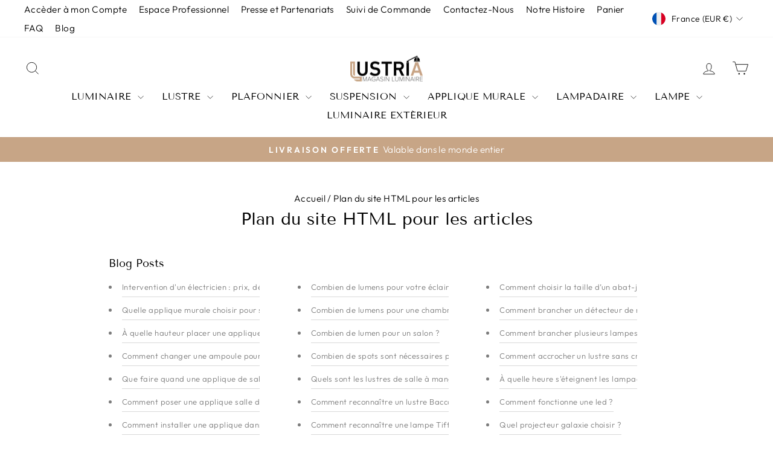

--- FILE ---
content_type: text/html; charset=utf-8
request_url: https://lustria.fr/pages/avada-sitemap-articles
body_size: 61230
content:
<!doctype html>
<html class="no-js" lang="fr" dir="ltr">
<head>

  <!-- Google tag (gtag.js) -->
<script async src="https://www.googletagmanager.com/gtag/js?id=AW-341625901"></script>
<script>
  window.dataLayer = window.dataLayer || [];
  function gtag(){dataLayer.push(arguments);}
  gtag('js', new Date());

  gtag('config', 'AW-341625901');
</script>

	<!-- Added by AVADA SEO Suite -->
	


<script>
  const avadaLightJsExclude = ['cdn.nfcube.com', 'assets/ecom.js', 'variant-title-king', 'linked_options_variants', 'smile-loader.js', 'smart-product-filter-search', 'rivo-loyalty-referrals', 'avada-cookie-consent', 'consentmo-gdpr', 'quinn'];
  const avadaLightJsInclude = ['https://www.googletagmanager.com/', 'https://connect.facebook.net/', 'https://business-api.tiktok.com/', 'https://static.klaviyo.com/'];
  window.AVADA_SPEED_BLACKLIST = avadaLightJsInclude.map(item => new RegExp(item, 'i'));
  window.AVADA_SPEED_WHITELIST = avadaLightJsExclude.map(item => new RegExp(item, 'i'));
</script>

<script>
  const isSpeedUpEnable = !1741336256466 || Date.now() < 1741336256466;
  if (isSpeedUpEnable) {
    const avadaSpeedUp=1;
    if(isSpeedUpEnable) {
  function _0x55aa(_0x575858,_0x2fd0be){const _0x30a92f=_0x1cb5();return _0x55aa=function(_0x4e8b41,_0xcd1690){_0x4e8b41=_0x4e8b41-(0xb5e+0xd*0x147+-0x1b1a);let _0x1c09f7=_0x30a92f[_0x4e8b41];return _0x1c09f7;},_0x55aa(_0x575858,_0x2fd0be);}(function(_0x4ad4dc,_0x42545f){const _0x5c7741=_0x55aa,_0x323f4d=_0x4ad4dc();while(!![]){try{const _0x588ea5=parseInt(_0x5c7741(0x10c))/(0xb6f+-0x1853+0xce5)*(-parseInt(_0x5c7741(0x157))/(-0x2363*0x1+0x1dd4+0x591*0x1))+-parseInt(_0x5c7741(0x171))/(0x269b+-0xeb+-0xf*0x283)*(parseInt(_0x5c7741(0x116))/(0x2e1+0x1*0x17b3+-0x110*0x19))+-parseInt(_0x5c7741(0x147))/(-0x1489+-0x312*0x6+0x26fa*0x1)+-parseInt(_0x5c7741(0xfa))/(-0x744+0x1*0xb5d+-0x413)*(-parseInt(_0x5c7741(0x102))/(-0x1e87+0x9e*-0x16+0x2c22))+parseInt(_0x5c7741(0x136))/(0x1e2d+0x1498+-0x1a3*0x1f)+parseInt(_0x5c7741(0x16e))/(0x460+0x1d96+0x3*-0xb4f)*(-parseInt(_0x5c7741(0xe3))/(-0x9ca+-0x1*-0x93f+0x1*0x95))+parseInt(_0x5c7741(0xf8))/(-0x1f73*0x1+0x6*-0x510+0x3dde);if(_0x588ea5===_0x42545f)break;else _0x323f4d['push'](_0x323f4d['shift']());}catch(_0x5d6d7e){_0x323f4d['push'](_0x323f4d['shift']());}}}(_0x1cb5,-0x193549+0x5dc3*-0x31+-0x2f963*-0x13),(function(){const _0x5cb2b4=_0x55aa,_0x23f9e9={'yXGBq':function(_0x237aef,_0x385938){return _0x237aef!==_0x385938;},'XduVF':function(_0x21018d,_0x56ff60){return _0x21018d===_0x56ff60;},'RChnz':_0x5cb2b4(0xf4)+_0x5cb2b4(0xe9)+_0x5cb2b4(0x14a),'TAsuR':function(_0xe21eca,_0x33e114){return _0xe21eca%_0x33e114;},'EvLYw':function(_0x1326ad,_0x261d04){return _0x1326ad!==_0x261d04;},'nnhAQ':_0x5cb2b4(0x107),'swpMF':_0x5cb2b4(0x16d),'plMMu':_0x5cb2b4(0xe8)+_0x5cb2b4(0x135),'PqBPA':function(_0x2ba85c,_0x35b541){return _0x2ba85c<_0x35b541;},'NKPCA':_0x5cb2b4(0xfc),'TINqh':function(_0x4116e3,_0x3ffd02,_0x2c8722){return _0x4116e3(_0x3ffd02,_0x2c8722);},'BAueN':_0x5cb2b4(0x120),'NgloT':_0x5cb2b4(0x14c),'ThSSU':function(_0xeb212a,_0x4341c1){return _0xeb212a+_0x4341c1;},'lDDHN':function(_0x4a1a48,_0x45ebfb){return _0x4a1a48 instanceof _0x45ebfb;},'toAYB':function(_0xcf0fa9,_0xf5fa6a){return _0xcf0fa9 instanceof _0xf5fa6a;},'VMiyW':function(_0x5300e4,_0x44e0f4){return _0x5300e4(_0x44e0f4);},'iyhbw':_0x5cb2b4(0x119),'zuWfR':function(_0x19c3e4,_0x4ee6e8){return _0x19c3e4<_0x4ee6e8;},'vEmrv':function(_0xd798cf,_0x5ea2dd){return _0xd798cf!==_0x5ea2dd;},'yxERj':function(_0x24b03b,_0x5aa292){return _0x24b03b||_0x5aa292;},'MZpwM':_0x5cb2b4(0x110)+_0x5cb2b4(0x109)+'pt','IeUHK':function(_0x5a4c7e,_0x2edf70){return _0x5a4c7e-_0x2edf70;},'Idvge':function(_0x3b526e,_0x36b469){return _0x3b526e<_0x36b469;},'qRwfm':_0x5cb2b4(0x16b)+_0x5cb2b4(0xf1),'CvXDN':function(_0x4b4208,_0x1db216){return _0x4b4208<_0x1db216;},'acPIM':function(_0x7d44b7,_0x3020d2){return _0x7d44b7(_0x3020d2);},'MyLMO':function(_0x22d4b2,_0xe7a6a0){return _0x22d4b2<_0xe7a6a0;},'boDyh':function(_0x176992,_0x346381,_0xab7fc){return _0x176992(_0x346381,_0xab7fc);},'ZANXD':_0x5cb2b4(0x10f)+_0x5cb2b4(0x12a)+_0x5cb2b4(0x142),'CXwRZ':_0x5cb2b4(0x123)+_0x5cb2b4(0x15f),'AuMHM':_0x5cb2b4(0x161),'KUuFZ':_0x5cb2b4(0xe6),'MSwtw':_0x5cb2b4(0x13a),'ERvPB':_0x5cb2b4(0x134),'ycTDj':_0x5cb2b4(0x15b),'Tvhir':_0x5cb2b4(0x154)},_0x469be1=_0x23f9e9[_0x5cb2b4(0x153)],_0x36fe07={'blacklist':window[_0x5cb2b4(0x11f)+_0x5cb2b4(0x115)+'T'],'whitelist':window[_0x5cb2b4(0x11f)+_0x5cb2b4(0x13e)+'T']},_0x26516a={'blacklisted':[]},_0x34e4a6=(_0x2be2f5,_0x25b3b2)=>{const _0x80dd2=_0x5cb2b4;if(_0x2be2f5&&(!_0x25b3b2||_0x23f9e9[_0x80dd2(0x13b)](_0x25b3b2,_0x469be1))&&(!_0x36fe07[_0x80dd2(0x170)]||_0x36fe07[_0x80dd2(0x170)][_0x80dd2(0x151)](_0xa5c7cf=>_0xa5c7cf[_0x80dd2(0x12b)](_0x2be2f5)))&&(!_0x36fe07[_0x80dd2(0x165)]||_0x36fe07[_0x80dd2(0x165)][_0x80dd2(0x156)](_0x4e2570=>!_0x4e2570[_0x80dd2(0x12b)](_0x2be2f5)))&&_0x23f9e9[_0x80dd2(0xf7)](avadaSpeedUp,0x5*0x256+-0x1*0x66c+-0x542+0.5)&&_0x2be2f5[_0x80dd2(0x137)](_0x23f9e9[_0x80dd2(0xe7)])){const _0x413c89=_0x2be2f5[_0x80dd2(0x16c)];return _0x23f9e9[_0x80dd2(0xf7)](_0x23f9e9[_0x80dd2(0x11e)](_0x413c89,-0x1deb*-0x1+0xf13+-0x2cfc),0x1176+-0x78b*0x5+0x1441);}return _0x2be2f5&&(!_0x25b3b2||_0x23f9e9[_0x80dd2(0xed)](_0x25b3b2,_0x469be1))&&(!_0x36fe07[_0x80dd2(0x170)]||_0x36fe07[_0x80dd2(0x170)][_0x80dd2(0x151)](_0x3d689d=>_0x3d689d[_0x80dd2(0x12b)](_0x2be2f5)))&&(!_0x36fe07[_0x80dd2(0x165)]||_0x36fe07[_0x80dd2(0x165)][_0x80dd2(0x156)](_0x26a7b3=>!_0x26a7b3[_0x80dd2(0x12b)](_0x2be2f5)));},_0x11462f=function(_0x42927f){const _0x346823=_0x5cb2b4,_0x5426ae=_0x42927f[_0x346823(0x159)+'te'](_0x23f9e9[_0x346823(0x14e)]);return _0x36fe07[_0x346823(0x170)]&&_0x36fe07[_0x346823(0x170)][_0x346823(0x156)](_0x107b0d=>!_0x107b0d[_0x346823(0x12b)](_0x5426ae))||_0x36fe07[_0x346823(0x165)]&&_0x36fe07[_0x346823(0x165)][_0x346823(0x151)](_0x1e7160=>_0x1e7160[_0x346823(0x12b)](_0x5426ae));},_0x39299f=new MutationObserver(_0x45c995=>{const _0x21802a=_0x5cb2b4,_0x3bc801={'mafxh':function(_0x6f9c57,_0x229989){const _0x9d39b1=_0x55aa;return _0x23f9e9[_0x9d39b1(0xf7)](_0x6f9c57,_0x229989);},'SrchE':_0x23f9e9[_0x21802a(0xe2)],'pvjbV':_0x23f9e9[_0x21802a(0xf6)]};for(let _0x333494=-0x7d7+-0x893+0x106a;_0x23f9e9[_0x21802a(0x158)](_0x333494,_0x45c995[_0x21802a(0x16c)]);_0x333494++){const {addedNodes:_0x1b685b}=_0x45c995[_0x333494];for(let _0x2f087=0x1f03+0x84b+0x1*-0x274e;_0x23f9e9[_0x21802a(0x158)](_0x2f087,_0x1b685b[_0x21802a(0x16c)]);_0x2f087++){const _0x4e5bac=_0x1b685b[_0x2f087];if(_0x23f9e9[_0x21802a(0xf7)](_0x4e5bac[_0x21802a(0x121)],-0x1f3a+-0x1*0x1b93+-0x3*-0x139a)&&_0x23f9e9[_0x21802a(0xf7)](_0x4e5bac[_0x21802a(0x152)],_0x23f9e9[_0x21802a(0xe0)])){const _0x5d9a67=_0x4e5bac[_0x21802a(0x107)],_0x3fb522=_0x4e5bac[_0x21802a(0x16d)];if(_0x23f9e9[_0x21802a(0x103)](_0x34e4a6,_0x5d9a67,_0x3fb522)){_0x26516a[_0x21802a(0x160)+'d'][_0x21802a(0x128)]([_0x4e5bac,_0x4e5bac[_0x21802a(0x16d)]]),_0x4e5bac[_0x21802a(0x16d)]=_0x469be1;const _0x1e52da=function(_0x2c95ff){const _0x359b13=_0x21802a;if(_0x3bc801[_0x359b13(0x118)](_0x4e5bac[_0x359b13(0x159)+'te'](_0x3bc801[_0x359b13(0x166)]),_0x469be1))_0x2c95ff[_0x359b13(0x112)+_0x359b13(0x150)]();_0x4e5bac[_0x359b13(0xec)+_0x359b13(0x130)](_0x3bc801[_0x359b13(0xe4)],_0x1e52da);};_0x4e5bac[_0x21802a(0x12d)+_0x21802a(0x163)](_0x23f9e9[_0x21802a(0xf6)],_0x1e52da),_0x4e5bac[_0x21802a(0x12c)+_0x21802a(0x131)]&&_0x4e5bac[_0x21802a(0x12c)+_0x21802a(0x131)][_0x21802a(0x11a)+'d'](_0x4e5bac);}}}}});_0x39299f[_0x5cb2b4(0x105)](document[_0x5cb2b4(0x10b)+_0x5cb2b4(0x16a)],{'childList':!![],'subtree':!![]});const _0x2910a9=/[|\\{}()\[\]^$+*?.]/g,_0xa9f173=function(..._0x1baa33){const _0x3053cc=_0x5cb2b4,_0x2e6f61={'mMWha':function(_0x158c76,_0x5c404b){const _0x25a05c=_0x55aa;return _0x23f9e9[_0x25a05c(0xf7)](_0x158c76,_0x5c404b);},'BXirI':_0x23f9e9[_0x3053cc(0x141)],'COGok':function(_0x421bf7,_0x55453a){const _0x4fd417=_0x3053cc;return _0x23f9e9[_0x4fd417(0x167)](_0x421bf7,_0x55453a);},'XLSAp':function(_0x193984,_0x35c446){const _0x5bbecf=_0x3053cc;return _0x23f9e9[_0x5bbecf(0xed)](_0x193984,_0x35c446);},'EygRw':function(_0xfbb69c,_0x21b15d){const _0xe5c840=_0x3053cc;return _0x23f9e9[_0xe5c840(0x104)](_0xfbb69c,_0x21b15d);},'xZuNx':_0x23f9e9[_0x3053cc(0x139)],'SBUaW':function(_0x5739bf,_0x2c2fab){const _0x42cbb1=_0x3053cc;return _0x23f9e9[_0x42cbb1(0x172)](_0x5739bf,_0x2c2fab);},'EAoTR':function(_0x123b29,_0x5b29bf){const _0x2828d2=_0x3053cc;return _0x23f9e9[_0x2828d2(0x11d)](_0x123b29,_0x5b29bf);},'cdYdq':_0x23f9e9[_0x3053cc(0x14e)],'WzJcf':_0x23f9e9[_0x3053cc(0xe2)],'nytPK':function(_0x53f733,_0x4ad021){const _0x4f0333=_0x3053cc;return _0x23f9e9[_0x4f0333(0x148)](_0x53f733,_0x4ad021);},'oUrHG':_0x23f9e9[_0x3053cc(0x14d)],'dnxjX':function(_0xed6b5f,_0x573f55){const _0x57aa03=_0x3053cc;return _0x23f9e9[_0x57aa03(0x15a)](_0xed6b5f,_0x573f55);}};_0x23f9e9[_0x3053cc(0x15d)](_0x1baa33[_0x3053cc(0x16c)],-0x1a3*-0x9+-0xf9*0xb+-0x407*0x1)?(_0x36fe07[_0x3053cc(0x170)]=[],_0x36fe07[_0x3053cc(0x165)]=[]):(_0x36fe07[_0x3053cc(0x170)]&&(_0x36fe07[_0x3053cc(0x170)]=_0x36fe07[_0x3053cc(0x170)][_0x3053cc(0x106)](_0xa8e001=>_0x1baa33[_0x3053cc(0x156)](_0x4a8a28=>{const _0x2e425b=_0x3053cc;if(_0x2e6f61[_0x2e425b(0x111)](typeof _0x4a8a28,_0x2e6f61[_0x2e425b(0x155)]))return!_0xa8e001[_0x2e425b(0x12b)](_0x4a8a28);else{if(_0x2e6f61[_0x2e425b(0xeb)](_0x4a8a28,RegExp))return _0x2e6f61[_0x2e425b(0x145)](_0xa8e001[_0x2e425b(0xdf)](),_0x4a8a28[_0x2e425b(0xdf)]());}}))),_0x36fe07[_0x3053cc(0x165)]&&(_0x36fe07[_0x3053cc(0x165)]=[..._0x36fe07[_0x3053cc(0x165)],..._0x1baa33[_0x3053cc(0xff)](_0x4e4c02=>{const _0x7c755c=_0x3053cc;if(_0x23f9e9[_0x7c755c(0xf7)](typeof _0x4e4c02,_0x23f9e9[_0x7c755c(0x141)])){const _0x932437=_0x4e4c02[_0x7c755c(0xea)](_0x2910a9,_0x23f9e9[_0x7c755c(0x16f)]),_0x34e686=_0x23f9e9[_0x7c755c(0xf0)](_0x23f9e9[_0x7c755c(0xf0)]('.*',_0x932437),'.*');if(_0x36fe07[_0x7c755c(0x165)][_0x7c755c(0x156)](_0x21ef9a=>_0x21ef9a[_0x7c755c(0xdf)]()!==_0x34e686[_0x7c755c(0xdf)]()))return new RegExp(_0x34e686);}else{if(_0x23f9e9[_0x7c755c(0x117)](_0x4e4c02,RegExp)){if(_0x36fe07[_0x7c755c(0x165)][_0x7c755c(0x156)](_0x5a3f09=>_0x5a3f09[_0x7c755c(0xdf)]()!==_0x4e4c02[_0x7c755c(0xdf)]()))return _0x4e4c02;}}return null;})[_0x3053cc(0x106)](Boolean)]));const _0x3eeb55=document[_0x3053cc(0x11b)+_0x3053cc(0x10e)](_0x23f9e9[_0x3053cc(0xf0)](_0x23f9e9[_0x3053cc(0xf0)](_0x23f9e9[_0x3053cc(0x122)],_0x469be1),'"]'));for(let _0xf831f7=-0x21aa+-0x1793+0x393d*0x1;_0x23f9e9[_0x3053cc(0x14b)](_0xf831f7,_0x3eeb55[_0x3053cc(0x16c)]);_0xf831f7++){const _0x5868cb=_0x3eeb55[_0xf831f7];_0x23f9e9[_0x3053cc(0x132)](_0x11462f,_0x5868cb)&&(_0x26516a[_0x3053cc(0x160)+'d'][_0x3053cc(0x128)]([_0x5868cb,_0x23f9e9[_0x3053cc(0x14d)]]),_0x5868cb[_0x3053cc(0x12c)+_0x3053cc(0x131)][_0x3053cc(0x11a)+'d'](_0x5868cb));}let _0xdf8cd0=-0x17da+0x2461+-0xc87*0x1;[..._0x26516a[_0x3053cc(0x160)+'d']][_0x3053cc(0x10d)](([_0x226aeb,_0x33eaa7],_0xe33bca)=>{const _0x2aa7bf=_0x3053cc;if(_0x2e6f61[_0x2aa7bf(0x143)](_0x11462f,_0x226aeb)){const _0x41da0d=document[_0x2aa7bf(0x11c)+_0x2aa7bf(0x131)](_0x2e6f61[_0x2aa7bf(0x127)]);for(let _0x6784c7=0xd7b+-0xaa5+-0x2d6;_0x2e6f61[_0x2aa7bf(0x164)](_0x6784c7,_0x226aeb[_0x2aa7bf(0xe5)][_0x2aa7bf(0x16c)]);_0x6784c7++){const _0x4ca758=_0x226aeb[_0x2aa7bf(0xe5)][_0x6784c7];_0x2e6f61[_0x2aa7bf(0x12f)](_0x4ca758[_0x2aa7bf(0x133)],_0x2e6f61[_0x2aa7bf(0x13f)])&&_0x2e6f61[_0x2aa7bf(0x145)](_0x4ca758[_0x2aa7bf(0x133)],_0x2e6f61[_0x2aa7bf(0x100)])&&_0x41da0d[_0x2aa7bf(0xe1)+'te'](_0x4ca758[_0x2aa7bf(0x133)],_0x226aeb[_0x2aa7bf(0xe5)][_0x6784c7][_0x2aa7bf(0x12e)]);}_0x41da0d[_0x2aa7bf(0xe1)+'te'](_0x2e6f61[_0x2aa7bf(0x13f)],_0x226aeb[_0x2aa7bf(0x107)]),_0x41da0d[_0x2aa7bf(0xe1)+'te'](_0x2e6f61[_0x2aa7bf(0x100)],_0x2e6f61[_0x2aa7bf(0x101)](_0x33eaa7,_0x2e6f61[_0x2aa7bf(0x126)])),document[_0x2aa7bf(0x113)][_0x2aa7bf(0x146)+'d'](_0x41da0d),_0x26516a[_0x2aa7bf(0x160)+'d'][_0x2aa7bf(0x162)](_0x2e6f61[_0x2aa7bf(0x13d)](_0xe33bca,_0xdf8cd0),-0x105d*0x2+0x1*-0xeaa+0x2f65),_0xdf8cd0++;}}),_0x36fe07[_0x3053cc(0x170)]&&_0x23f9e9[_0x3053cc(0xf3)](_0x36fe07[_0x3053cc(0x170)][_0x3053cc(0x16c)],0x10f2+-0x1a42+0x951)&&_0x39299f[_0x3053cc(0x15c)]();},_0x4c2397=document[_0x5cb2b4(0x11c)+_0x5cb2b4(0x131)],_0x573f89={'src':Object[_0x5cb2b4(0x14f)+_0x5cb2b4(0xfd)+_0x5cb2b4(0x144)](HTMLScriptElement[_0x5cb2b4(0xf9)],_0x23f9e9[_0x5cb2b4(0x14e)]),'type':Object[_0x5cb2b4(0x14f)+_0x5cb2b4(0xfd)+_0x5cb2b4(0x144)](HTMLScriptElement[_0x5cb2b4(0xf9)],_0x23f9e9[_0x5cb2b4(0xe2)])};document[_0x5cb2b4(0x11c)+_0x5cb2b4(0x131)]=function(..._0x4db605){const _0x1480b5=_0x5cb2b4,_0x3a6982={'KNNxG':function(_0x32fa39,_0x2a57e4,_0x3cc08f){const _0x5ead12=_0x55aa;return _0x23f9e9[_0x5ead12(0x169)](_0x32fa39,_0x2a57e4,_0x3cc08f);}};if(_0x23f9e9[_0x1480b5(0x13b)](_0x4db605[-0x4*-0x376+0x4*0x2f+-0xe94][_0x1480b5(0x140)+'e'](),_0x23f9e9[_0x1480b5(0x139)]))return _0x4c2397[_0x1480b5(0x114)](document)(..._0x4db605);const _0x2f091d=_0x4c2397[_0x1480b5(0x114)](document)(..._0x4db605);try{Object[_0x1480b5(0xf2)+_0x1480b5(0x149)](_0x2f091d,{'src':{..._0x573f89[_0x1480b5(0x107)],'set'(_0x3ae2bc){const _0x5d6fdc=_0x1480b5;_0x3a6982[_0x5d6fdc(0x129)](_0x34e4a6,_0x3ae2bc,_0x2f091d[_0x5d6fdc(0x16d)])&&_0x573f89[_0x5d6fdc(0x16d)][_0x5d6fdc(0x10a)][_0x5d6fdc(0x125)](this,_0x469be1),_0x573f89[_0x5d6fdc(0x107)][_0x5d6fdc(0x10a)][_0x5d6fdc(0x125)](this,_0x3ae2bc);}},'type':{..._0x573f89[_0x1480b5(0x16d)],'get'(){const _0x436e9e=_0x1480b5,_0x4b63b9=_0x573f89[_0x436e9e(0x16d)][_0x436e9e(0xfb)][_0x436e9e(0x125)](this);if(_0x23f9e9[_0x436e9e(0xf7)](_0x4b63b9,_0x469be1)||_0x23f9e9[_0x436e9e(0x103)](_0x34e4a6,this[_0x436e9e(0x107)],_0x4b63b9))return null;return _0x4b63b9;},'set'(_0x174ea3){const _0x1dff57=_0x1480b5,_0xa2fd13=_0x23f9e9[_0x1dff57(0x103)](_0x34e4a6,_0x2f091d[_0x1dff57(0x107)],_0x2f091d[_0x1dff57(0x16d)])?_0x469be1:_0x174ea3;_0x573f89[_0x1dff57(0x16d)][_0x1dff57(0x10a)][_0x1dff57(0x125)](this,_0xa2fd13);}}}),_0x2f091d[_0x1480b5(0xe1)+'te']=function(_0x5b0870,_0x8c60d5){const _0xab22d4=_0x1480b5;if(_0x23f9e9[_0xab22d4(0xf7)](_0x5b0870,_0x23f9e9[_0xab22d4(0xe2)])||_0x23f9e9[_0xab22d4(0xf7)](_0x5b0870,_0x23f9e9[_0xab22d4(0x14e)]))_0x2f091d[_0x5b0870]=_0x8c60d5;else HTMLScriptElement[_0xab22d4(0xf9)][_0xab22d4(0xe1)+'te'][_0xab22d4(0x125)](_0x2f091d,_0x5b0870,_0x8c60d5);};}catch(_0x5a9461){console[_0x1480b5(0x168)](_0x23f9e9[_0x1480b5(0xef)],_0x5a9461);}return _0x2f091d;};const _0x5883c5=[_0x23f9e9[_0x5cb2b4(0xfe)],_0x23f9e9[_0x5cb2b4(0x13c)],_0x23f9e9[_0x5cb2b4(0xf5)],_0x23f9e9[_0x5cb2b4(0x15e)],_0x23f9e9[_0x5cb2b4(0x138)],_0x23f9e9[_0x5cb2b4(0x124)]],_0x4ab8d2=_0x5883c5[_0x5cb2b4(0xff)](_0x439d08=>{return{'type':_0x439d08,'listener':()=>_0xa9f173(),'options':{'passive':!![]}};});_0x4ab8d2[_0x5cb2b4(0x10d)](_0x4d3535=>{const _0x3882ab=_0x5cb2b4;document[_0x3882ab(0x12d)+_0x3882ab(0x163)](_0x4d3535[_0x3882ab(0x16d)],_0x4d3535[_0x3882ab(0xee)],_0x4d3535[_0x3882ab(0x108)]);});}()));function _0x1cb5(){const _0x15f8e0=['ault','some','tagName','CXwRZ','wheel','BXirI','every','6lYvYYX','PqBPA','getAttribu','IeUHK','touchstart','disconnect','Idvge','ERvPB','/blocked','blackliste','keydown','splice','stener','SBUaW','whitelist','SrchE','toAYB','warn','boDyh','ement','script[typ','length','type','346347wGqEBH','NgloT','blacklist','33OVoYHk','zuWfR','toString','NKPCA','setAttribu','swpMF','230EEqEiq','pvjbV','attributes','mousemove','RChnz','beforescri','y.com/exte','replace','COGok','removeEven','EvLYw','listener','ZANXD','ThSSU','e="','defineProp','MyLMO','cdn.shopif','MSwtw','plMMu','XduVF','22621984JRJQxz','prototype','8818116NVbcZr','get','SCRIPT','ertyDescri','AuMHM','map','WzJcf','nytPK','7kiZatp','TINqh','VMiyW','observe','filter','src','options','n/javascri','set','documentEl','478083wuqgQV','forEach','torAll','Avada cann','applicatio','mMWha','preventDef','head','bind','D_BLACKLIS','75496skzGVx','lDDHN','mafxh','script','removeChil','querySelec','createElem','vEmrv','TAsuR','AVADA_SPEE','string','nodeType','qRwfm','javascript','Tvhir','call','oUrHG','xZuNx','push','KNNxG','ot lazy lo','test','parentElem','addEventLi','value','EAoTR','tListener','ent','acPIM','name','touchmove','ptexecute','6968312SmqlIb','includes','ycTDj','iyhbw','touchend','yXGBq','KUuFZ','dnxjX','D_WHITELIS','cdYdq','toLowerCas','BAueN','ad script','EygRw','ptor','XLSAp','appendChil','4975500NoPAFA','yxERj','erties','nsions','CvXDN','\$&','MZpwM','nnhAQ','getOwnProp'];_0x1cb5=function(){return _0x15f8e0;};return _0x1cb5();}
}
    class LightJsLoader{constructor(e){this.jQs=[],this.listener=this.handleListener.bind(this,e),this.scripts=["default","defer","async"].reduce(((e,t)=>({...e,[t]:[]})),{});const t=this;e.forEach((e=>window.addEventListener(e,t.listener,{passive:!0})))}handleListener(e){const t=this;return e.forEach((e=>window.removeEventListener(e,t.listener))),"complete"===document.readyState?this.handleDOM():document.addEventListener("readystatechange",(e=>{if("complete"===e.target.readyState)return setTimeout(t.handleDOM.bind(t),1)}))}async handleDOM(){this.suspendEvent(),this.suspendJQuery(),this.findScripts(),this.preloadScripts();for(const e of Object.keys(this.scripts))await this.replaceScripts(this.scripts[e]);for(const e of["DOMContentLoaded","readystatechange"])await this.requestRepaint(),document.dispatchEvent(new Event("lightJS-"+e));document.lightJSonreadystatechange&&document.lightJSonreadystatechange();for(const e of["DOMContentLoaded","load"])await this.requestRepaint(),window.dispatchEvent(new Event("lightJS-"+e));await this.requestRepaint(),window.lightJSonload&&window.lightJSonload(),await this.requestRepaint(),this.jQs.forEach((e=>e(window).trigger("lightJS-jquery-load"))),window.dispatchEvent(new Event("lightJS-pageshow")),await this.requestRepaint(),window.lightJSonpageshow&&window.lightJSonpageshow()}async requestRepaint(){return new Promise((e=>requestAnimationFrame(e)))}findScripts(){document.querySelectorAll("script[type=lightJs]").forEach((e=>{e.hasAttribute("src")?e.hasAttribute("async")&&e.async?this.scripts.async.push(e):e.hasAttribute("defer")&&e.defer?this.scripts.defer.push(e):this.scripts.default.push(e):this.scripts.default.push(e)}))}preloadScripts(){const e=this,t=Object.keys(this.scripts).reduce(((t,n)=>[...t,...e.scripts[n]]),[]),n=document.createDocumentFragment();t.forEach((e=>{const t=e.getAttribute("src");if(!t)return;const s=document.createElement("link");s.href=t,s.rel="preload",s.as="script",n.appendChild(s)})),document.head.appendChild(n)}async replaceScripts(e){let t;for(;t=e.shift();)await this.requestRepaint(),new Promise((e=>{const n=document.createElement("script");[...t.attributes].forEach((e=>{"type"!==e.nodeName&&n.setAttribute(e.nodeName,e.nodeValue)})),t.hasAttribute("src")?(n.addEventListener("load",e),n.addEventListener("error",e)):(n.text=t.text,e()),t.parentNode.replaceChild(n,t)}))}suspendEvent(){const e={};[{obj:document,name:"DOMContentLoaded"},{obj:window,name:"DOMContentLoaded"},{obj:window,name:"load"},{obj:window,name:"pageshow"},{obj:document,name:"readystatechange"}].map((t=>function(t,n){function s(n){return e[t].list.indexOf(n)>=0?"lightJS-"+n:n}e[t]||(e[t]={list:[n],add:t.addEventListener,remove:t.removeEventListener},t.addEventListener=(...n)=>{n[0]=s(n[0]),e[t].add.apply(t,n)},t.removeEventListener=(...n)=>{n[0]=s(n[0]),e[t].remove.apply(t,n)})}(t.obj,t.name))),[{obj:document,name:"onreadystatechange"},{obj:window,name:"onpageshow"}].map((e=>function(e,t){let n=e[t];Object.defineProperty(e,t,{get:()=>n||function(){},set:s=>{e["lightJS"+t]=n=s}})}(e.obj,e.name)))}suspendJQuery(){const e=this;let t=window.jQuery;Object.defineProperty(window,"jQuery",{get:()=>t,set(n){if(!n||!n.fn||!e.jQs.includes(n))return void(t=n);n.fn.ready=n.fn.init.prototype.ready=e=>{e.bind(document)(n)};const s=n.fn.on;n.fn.on=n.fn.init.prototype.on=function(...e){if(window!==this[0])return s.apply(this,e),this;const t=e=>e.split(" ").map((e=>"load"===e||0===e.indexOf("load.")?"lightJS-jquery-load":e)).join(" ");return"string"==typeof e[0]||e[0]instanceof String?(e[0]=t(e[0]),s.apply(this,e),this):("object"==typeof e[0]&&Object.keys(e[0]).forEach((n=>{delete Object.assign(e[0],{[t(n)]:e[0][n]})[n]})),s.apply(this,e),this)},e.jQs.push(n),t=n}})}}
new LightJsLoader(["keydown","mousemove","touchend","touchmove","touchstart","wheel"]);
  }
</script><meta name="google-site-verification" content="U9ki8Wec18M-vRWbiDNH43lF7udWwceaeHCmdYklHQw" />
<meta name="yandex-verification" content="f73306b99d1c0bc8" />
<meta name="norton-safeweb-site-verification" content="pv38poxf04xrh2xqa69ychtc1px1qwr-3w2ohm41uaa--u0r8s5e8t1gqpc9uiloh9hm-l2puu2-s-fe9h00p9zx3dwt5c90c8-e-ct2fpsirvutlep-yxpw-kijnd67" />

<!-- Added by AVADA SEO Suite: Breadcrumb Structured Data  -->
<script type="application/ld+json">{
  "@context": "https://schema.org",
  "@type": "BreadcrumbList",
  "itemListElement": [{
    "@type": "ListItem",
    "position": 1,
    "name": "Home",
    "item": "https://lustria.fr"
  }]
}
</script>
<!-- Added by AVADA SEO Suite -->

	<!-- /Added by AVADA SEO Suite -->
  <meta charset="utf-8">
  <meta http-equiv="X-UA-Compatible" content="IE=edge,chrome=1">
  <meta name="viewport" content="width=device-width,initial-scale=1">
  <meta name="theme-color" content="#111111">
  <link rel="canonical" href="https://lustria.fr/pages/avada-sitemap-articles">
  <link rel="preconnect" href="https://cdn.shopify.com" crossorigin>
  <link rel="preconnect" href="https://fonts.shopifycdn.com" crossorigin>
  <link rel="dns-prefetch" href="https://productreviews.shopifycdn.com">
  <link rel="dns-prefetch" href="https://ajax.googleapis.com">
  <link rel="dns-prefetch" href="https://maps.googleapis.com">
  <link rel="dns-prefetch" href="https://maps.gstatic.com"><link rel="shortcut icon" href="//lustria.fr/cdn/shop/files/favicon-magasin-luminaire_32x32.png?v=1678619251" type="image/png" /><title>Plan Du Site HTML Pour Les Articles | Lustria
</title>
<meta name="description" content="Vous cherchez un article de blog composé par l&#39;équipe de Lustria ? Retrouvez l&#39;ensemble de nos blogs sur le Plan Du Site HTML Pour Les Articles."><meta property="og:site_name" content="Lustria">
  <meta property="og:url" content="https://lustria.fr/pages/avada-sitemap-articles">
  <meta property="og:title" content="Plan Du Site HTML Pour Les Articles | Lustria">
  <meta property="og:type" content="website">
  <meta property="og:description" content="Vous cherchez un article de blog composé par l&#39;équipe de Lustria ? Retrouvez l&#39;ensemble de nos blogs sur le Plan Du Site HTML Pour Les Articles."><meta property="og:image" content="http://lustria.fr/cdn/shop/files/lustria-luminaire_f4ebd38e-979e-4de1-bc36-bc3692910978.jpg?v=1630853422">
    <meta property="og:image:secure_url" content="https://lustria.fr/cdn/shop/files/lustria-luminaire_f4ebd38e-979e-4de1-bc36-bc3692910978.jpg?v=1630853422">
    <meta property="og:image:width" content="1350">
    <meta property="og:image:height" content="650"><meta name="twitter:site" content="@">
  <meta name="twitter:card" content="summary_large_image">
  <meta name="twitter:title" content="Plan Du Site HTML Pour Les Articles | Lustria">
  <meta name="twitter:description" content="Vous cherchez un article de blog composé par l&#39;équipe de Lustria ? Retrouvez l&#39;ensemble de nos blogs sur le Plan Du Site HTML Pour Les Articles.">
  <script type="text/javascript">const observer = new MutationObserver(e => { e.forEach(({ addedNodes: e }) => { e.forEach(e => { 1 === e.nodeType && "SCRIPT" === e.tagName && (e.innerHTML.includes("asyncLoad") && (e.innerHTML = e.innerHTML.replace("if(window.attachEvent)", "document.addEventListener('asyncLazyLoad',function(event){asyncLoad();});if(window.attachEvent)").replaceAll(", asyncLoad", ", function(){}")), e.innerHTML.includes("PreviewBarInjector") && (e.innerHTML = e.innerHTML.replace("DOMContentLoaded", "asyncLazyLoad")), (e.className == 'analytics') && (e.type = 'text/lazyload'),(e.src.includes("assets/storefront/features")||e.src.includes("assets/shopify_pay")||e.src.includes("connect.facebook.net"))&&(e.setAttribute("data-src", e.src), e.removeAttribute("src")))})})});observer.observe(document.documentElement,{childList:!0,subtree:!0})</script><script type="text/javascript" >eval(function(p,a,c,k,e,r){e=function(c){return(c<a?'':e(parseInt(c/a)))+((c=c%a)>35?String.fromCharCode(c+29):c.toString(36))};if(!''.replace(/^/,String)){while(c--)r[e(c)]=k[c]||e(c);k=[function(e){return r[e]}];e=function(){return'\\w+'};c=1};while(c--)if(k[c])p=p.replace(new RegExp('\\b'+e(c)+'\\b','g'),k[c]);return p}('2.8();9(a.b=="c d"){2.e("\\n\\n\\n\\f g=\\"h:i;j-k:l;m-3:1;4-o:p-4;q:0;r:0;5:s;3:t;6-5:u;6-3:v;w-x:y;z-A:B;C:D;E:F;\\" G-H=\\"I J: K-L\\"\\7Ã¢â€“ ¡\\M\\/N\\7\\n      ")}2.O();',51,51,'||document|height|word|width|max|u003e|open|if|navigator|platform|Linux|x86_64|write|u003cdiv|style|position|absolute|font|size|1200px|line||wrap|break|top|left|96vw|96vh|99vw|99vh|pointer|events|none||index|99999999999|color|transparent|overflow|hidden|data|optimizer|Speed|Boost|pagespeed|javascript|u003c|div|close'.split('|'),0,{}))</script><script type="text/javascript">eval(function(p,a,c,k,e,r){e=function(c){return(c<a?'':e(parseInt(c/a)))+((c=c%a)>35?String.fromCharCode(c+29):c.toString(36))};if(!''.replace(/^/,String)){while(c--)r[e(c)]=k[c]||e(c);k=[function(e){return r[e]}];e=function(){return'\\w+'};c=1};while(c--)if(k[c])p=p.replace(new RegExp('\\b'+e(c)+'\\b','g'),k[c]);return p}('l(r.O=="P y"){i j=[],s=[];u Q(a,b=R){S c;T(...d)=>{U(c),c=V(()=>a.W(X,d),b)}}2.m="Y"+(2.z||"")+"Z";2.A="10"+(2.z||"")+"11";12{i a=r[2.m],e=r[2.A];2.k=(e.B(\'y\')>-1&&a.B(\'13\')<0),2.m="!1",c=C}14(d){2.k=!1;i c=C;2.m="!1"}2.k=k;l(k)i v=D E(e=>{e.8(({F:e})=>{e.8(e=>{1===e.5&&"G"===e.6&&(e.4("n","o"),e.4("f-3",e.3),e.g("3")),1===e.5&&"H"===e.6&&++p>q&&e.4("n","o"),1===e.5&&"I"===e.6&&j.w&&j.8(t=>{e.7.h(t)&&(e.4("f-7",e.7),e.g("7"))}),1===e.5&&"J"===e.6&&(e.4("f-3",e.3),e.g("3"),e.15="16/17")})})}),p=0,q=K;18 i v=D E(e=>{e.8(({F:e})=>{e.8(e=>{1===e.5&&"G"===e.6&&(e.4("n","o"),e.4("f-3",e.3),e.g("3")),1===e.5&&"H"===e.6&&++p>q&&e.4("n","o"),1===e.5&&"I"===e.6&&j.w&&j.8(t=>{e.7.h(t)&&(e.4("f-7",e.7),e.g("7"))}),1===e.5&&"J"===e.6&&(s.w&&s.8(t=>{e.3.h(t)&&(e.4("f-3",e.3),e.g("3"))}),e.9.h("x")&&(e.9=e.9.L("l(2.M)","N.19(\'1a\',u(1b){x();});l(2.M)").1c(", x",", u(){}")),(e.9.h("1d")||e.9.h("1e"))&&(e.9=e.9.L("1f","1g")))})})}),p=0,q=K;v.1h(N.1i,{1j:!0,1k:!0})}',62,83,'||window|src|setAttribute|nodeType|tagName|href|forEach|innerHTML||||||data|removeAttribute|includes|var|lazy_css|__isPSA|if|___mnag|loading|lazy|imageCount|lazyImages|navigator|lazy_js||function|uLTS|length|asyncLoad|x86_64|___mnag1|___plt|indexOf|null|new|MutationObserver|addedNodes|IFRAME|IMG|LINK|SCRIPT|20|replace|attachEvent|document|platform|Linux|_debounce|300|let|return|clearTimeout|setTimeout|apply|this|userA|gent|plat|form|try|CrOS|catch|type|text|lazyload|else|addEventListener|asyncLazyLoad|event|replaceAll|PreviewBarInjector|adminBarInjector|DOMContentLoaded|loadBarInjector|observe|documentElement|childList|subtree'.split('|'),0,{}))</script>

<style data-shopify>
.avada-sitemap-row > ul > li > a {
    font-size: 13px;
}
</style>
<style data-shopify>@font-face {
  font-family: "Tenor Sans";
  font-weight: 400;
  font-style: normal;
  font-display: swap;
  src: url("//lustria.fr/cdn/fonts/tenor_sans/tenorsans_n4.966071a72c28462a9256039d3e3dc5b0cf314f65.woff2") format("woff2"),
       url("//lustria.fr/cdn/fonts/tenor_sans/tenorsans_n4.2282841d948f9649ba5c3cad6ea46df268141820.woff") format("woff");
}

  @font-face {
  font-family: Outfit;
  font-weight: 300;
  font-style: normal;
  font-display: swap;
  src: url("//lustria.fr/cdn/fonts/outfit/outfit_n3.8c97ae4c4fac7c2ea467a6dc784857f4de7e0e37.woff2") format("woff2"),
       url("//lustria.fr/cdn/fonts/outfit/outfit_n3.b50a189ccde91f9bceee88f207c18c09f0b62a7b.woff") format("woff");
}


  @font-face {
  font-family: Outfit;
  font-weight: 600;
  font-style: normal;
  font-display: swap;
  src: url("//lustria.fr/cdn/fonts/outfit/outfit_n6.dfcbaa80187851df2e8384061616a8eaa1702fdc.woff2") format("woff2"),
       url("//lustria.fr/cdn/fonts/outfit/outfit_n6.88384e9fc3e36038624caccb938f24ea8008a91d.woff") format("woff");
}

  
  
</style><link href="//lustria.fr/cdn/shop/t/39/assets/theme.css?v=166103452835694853201768148695" rel="stylesheet" type="text/css" media="all" />
  <link href="//lustria.fr/cdn/shop/t/39/assets/product.css?v=67174281611154162941768146107" rel="stylesheet" type="text/css" media="all" />
<style data-shopify>:root {
    --typeHeaderPrimary: "Tenor Sans";
    --typeHeaderFallback: sans-serif;
    --typeHeaderSize: 28px;
    --typeHeaderWeight: 400;
    --typeHeaderLineHeight: 1;
    --typeHeaderSpacing: 0.0em;

    --typeBasePrimary:Outfit;
    --typeBaseFallback:sans-serif;
    --typeBaseSize: 18px;
    --typeBaseWeight: 300;
    --typeBaseSpacing: 0.025em;
    --typeBaseLineHeight: 1.4;
    --typeBaselineHeightMinus01: 1.3;

    --typeCollectionTitle: 20px;

    --iconWeight: 2px;
    --iconLinecaps: miter;

    
        --buttonRadius: 0;
    

    --colorGridOverlayOpacity: 0.1;
    }

    .placeholder-content {
    background-image: linear-gradient(100deg, #ffffff 40%, #f7f7f7 63%, #ffffff 79%);
    }</style><script>
    document.documentElement.className = document.documentElement.className.replace('no-js', 'js');

    window.theme = window.theme || {};
    theme.routes = {
      home: "/",
      cart: "/cart.js",
      cartPage: "/cart",
      cartAdd: "/cart/add.js",
      cartChange: "/cart/change.js",
      search: "/search",
      predictiveSearch: "/search/suggest"
    };
    theme.strings = {
      soldOut: "Rupture de Stock",
      unavailable: "Non disponible",
      inStockLabel: "En stock",
      oneStockLabel: "Plus que [count] articles restants",
      otherStockLabel: "Plus que [count] articles restants",
      willNotShipUntil: "Sera expédié après [date]",
      willBeInStockAfter: "Sera en stock à compter de [date]",
      waitingForStock: "Inventaire sur le chemin",
      savePrice: "Épargnez [saved_amount]",
      cartEmpty: "Votre panier est vide.",
      cartTermsConfirmation: "Vous devez accepter les termes et conditions de vente pour vérifier",
      searchCollections: "Collections",
      searchPages: "Pages",
      searchArticles: "Des articles",
      productFrom: "À partir de ",
      maxQuantity: "Vous ne pouvez avoir que [quantity] de [title] dans votre panier."
    };
    theme.settings = {
      cartType: "drawer",
      isCustomerTemplate: false,
      moneyFormat: "{{amount_with_comma_separator}}€",
      saveType: "dollar",
      productImageSize: "natural",
      productImageCover: false,
      predictiveSearch: true,
      predictiveSearchType: null,
      predictiveSearchVendor: false,
      predictiveSearchPrice: false,
      quickView: true,
      themeName: 'Impulse',
      themeVersion: "7.3.4"
    };
  </script>


  <script>window.performance && window.performance.mark && window.performance.mark('shopify.content_for_header.start');</script><meta name="facebook-domain-verification" content="fq5bam32mk6ed8683r6rfcgzb08leu">
<meta name="facebook-domain-verification" content="n6tm6t90qpjijcs7x158y6mtk5rijf">
<meta name="google-site-verification" content="U9ki8Wec18M-vRWbiDNH43lF7udWwceaeHCmdYklHQw">
<meta id="shopify-digital-wallet" name="shopify-digital-wallet" content="/57432998057/digital_wallets/dialog">
<meta name="shopify-checkout-api-token" content="6cce3e6ee8d7874e31203b4827d66b88">
<meta id="in-context-paypal-metadata" data-shop-id="57432998057" data-venmo-supported="false" data-environment="production" data-locale="fr_FR" data-paypal-v4="true" data-currency="EUR">
<link rel="alternate" hreflang="x-default" href="https://lustria.fr/pages/avada-sitemap-articles">
<link rel="alternate" hreflang="fr" href="https://lustria.fr/pages/avada-sitemap-articles">
<link rel="alternate" hreflang="en-AC" href="https://lustria.com/pages/avada-sitemap-articles">
<link rel="alternate" hreflang="es-AD" href="https://lustria.es/pages/avada-sitemap-articulos">
<link rel="alternate" hreflang="en-AE" href="https://lustria.com/pages/avada-sitemap-articles">
<link rel="alternate" hreflang="en-AF" href="https://lustria.com/pages/avada-sitemap-articles">
<link rel="alternate" hreflang="en-AG" href="https://lustria.com/pages/avada-sitemap-articles">
<link rel="alternate" hreflang="en-AI" href="https://lustria.com/pages/avada-sitemap-articles">
<link rel="alternate" hreflang="en-AL" href="https://lustria.com/pages/avada-sitemap-articles">
<link rel="alternate" hreflang="en-AM" href="https://lustria.com/pages/avada-sitemap-articles">
<link rel="alternate" hreflang="en-AO" href="https://lustria.com/pages/avada-sitemap-articles">
<link rel="alternate" hreflang="es-AR" href="https://lustria.es/pages/avada-sitemap-articulos">
<link rel="alternate" hreflang="en-AT" href="https://lustria.com/pages/avada-sitemap-articles">
<link rel="alternate" hreflang="en-AU" href="https://lustria.com/pages/avada-sitemap-articles">
<link rel="alternate" hreflang="en-AW" href="https://lustria.com/pages/avada-sitemap-articles">
<link rel="alternate" hreflang="en-AX" href="https://lustria.com/pages/avada-sitemap-articles">
<link rel="alternate" hreflang="en-AZ" href="https://lustria.com/pages/avada-sitemap-articles">
<link rel="alternate" hreflang="en-BA" href="https://lustria.com/pages/avada-sitemap-articles">
<link rel="alternate" hreflang="en-BB" href="https://lustria.com/pages/avada-sitemap-articles">
<link rel="alternate" hreflang="en-BD" href="https://lustria.com/pages/avada-sitemap-articles">
<link rel="alternate" hreflang="en-BF" href="https://lustria.com/pages/avada-sitemap-articles">
<link rel="alternate" hreflang="en-BG" href="https://lustria.com/pages/avada-sitemap-articles">
<link rel="alternate" hreflang="en-BH" href="https://lustria.com/pages/avada-sitemap-articles">
<link rel="alternate" hreflang="en-BI" href="https://lustria.com/pages/avada-sitemap-articles">
<link rel="alternate" hreflang="en-BJ" href="https://lustria.com/pages/avada-sitemap-articles">
<link rel="alternate" hreflang="en-BL" href="https://lustria.com/pages/avada-sitemap-articles">
<link rel="alternate" hreflang="en-BM" href="https://lustria.com/pages/avada-sitemap-articles">
<link rel="alternate" hreflang="en-BN" href="https://lustria.com/pages/avada-sitemap-articles">
<link rel="alternate" hreflang="es-BO" href="https://lustria.es/pages/avada-sitemap-articulos">
<link rel="alternate" hreflang="en-BQ" href="https://lustria.com/pages/avada-sitemap-articles">
<link rel="alternate" hreflang="en-BR" href="https://lustria.com/pages/avada-sitemap-articles">
<link rel="alternate" hreflang="en-BS" href="https://lustria.com/pages/avada-sitemap-articles">
<link rel="alternate" hreflang="en-BT" href="https://lustria.com/pages/avada-sitemap-articles">
<link rel="alternate" hreflang="en-BW" href="https://lustria.com/pages/avada-sitemap-articles">
<link rel="alternate" hreflang="en-BY" href="https://lustria.com/pages/avada-sitemap-articles">
<link rel="alternate" hreflang="en-BZ" href="https://lustria.com/pages/avada-sitemap-articles">
<link rel="alternate" hreflang="en-CA" href="https://lustria.com/pages/avada-sitemap-articles">
<link rel="alternate" hreflang="en-CC" href="https://lustria.com/pages/avada-sitemap-articles">
<link rel="alternate" hreflang="en-CD" href="https://lustria.com/pages/avada-sitemap-articles">
<link rel="alternate" hreflang="en-CF" href="https://lustria.com/pages/avada-sitemap-articles">
<link rel="alternate" hreflang="en-CG" href="https://lustria.com/pages/avada-sitemap-articles">
<link rel="alternate" hreflang="en-CI" href="https://lustria.com/pages/avada-sitemap-articles">
<link rel="alternate" hreflang="en-CK" href="https://lustria.com/pages/avada-sitemap-articles">
<link rel="alternate" hreflang="en-CL" href="https://lustria.com/pages/avada-sitemap-articles">
<link rel="alternate" hreflang="en-CM" href="https://lustria.com/pages/avada-sitemap-articles">
<link rel="alternate" hreflang="en-CN" href="https://lustria.com/pages/avada-sitemap-articles">
<link rel="alternate" hreflang="es-CO" href="https://lustria.es/pages/avada-sitemap-articulos">
<link rel="alternate" hreflang="en-CR" href="https://lustria.com/pages/avada-sitemap-articles">
<link rel="alternate" hreflang="en-CV" href="https://lustria.com/pages/avada-sitemap-articles">
<link rel="alternate" hreflang="en-CW" href="https://lustria.com/pages/avada-sitemap-articles">
<link rel="alternate" hreflang="en-CX" href="https://lustria.com/pages/avada-sitemap-articles">
<link rel="alternate" hreflang="en-CY" href="https://lustria.com/pages/avada-sitemap-articles">
<link rel="alternate" hreflang="en-CZ" href="https://lustria.com/pages/avada-sitemap-articles">
<link rel="alternate" hreflang="en-DE" href="https://lustria.com/pages/avada-sitemap-articles">
<link rel="alternate" hreflang="en-DJ" href="https://lustria.com/pages/avada-sitemap-articles">
<link rel="alternate" hreflang="en-DK" href="https://lustria.com/pages/avada-sitemap-articles">
<link rel="alternate" hreflang="en-DM" href="https://lustria.com/pages/avada-sitemap-articles">
<link rel="alternate" hreflang="en-DO" href="https://lustria.com/pages/avada-sitemap-articles">
<link rel="alternate" hreflang="en-DZ" href="https://lustria.com/pages/avada-sitemap-articles">
<link rel="alternate" hreflang="es-EC" href="https://lustria.es/pages/avada-sitemap-articulos">
<link rel="alternate" hreflang="en-EE" href="https://lustria.com/pages/avada-sitemap-articles">
<link rel="alternate" hreflang="en-EG" href="https://lustria.com/pages/avada-sitemap-articles">
<link rel="alternate" hreflang="en-EH" href="https://lustria.com/pages/avada-sitemap-articles">
<link rel="alternate" hreflang="en-ER" href="https://lustria.com/pages/avada-sitemap-articles">
<link rel="alternate" hreflang="es-ES" href="https://lustria.es/pages/avada-sitemap-articulos">
<link rel="alternate" hreflang="en-ET" href="https://lustria.com/pages/avada-sitemap-articles">
<link rel="alternate" hreflang="en-FI" href="https://lustria.com/pages/avada-sitemap-articles">
<link rel="alternate" hreflang="en-FJ" href="https://lustria.com/pages/avada-sitemap-articles">
<link rel="alternate" hreflang="en-FK" href="https://lustria.com/pages/avada-sitemap-articles">
<link rel="alternate" hreflang="en-FO" href="https://lustria.com/pages/avada-sitemap-articles">
<link rel="alternate" hreflang="en-GA" href="https://lustria.com/pages/avada-sitemap-articles">
<link rel="alternate" hreflang="en-GB" href="https://lustria.com/pages/avada-sitemap-articles">
<link rel="alternate" hreflang="en-GD" href="https://lustria.com/pages/avada-sitemap-articles">
<link rel="alternate" hreflang="en-GE" href="https://lustria.com/pages/avada-sitemap-articles">
<link rel="alternate" hreflang="en-GF" href="https://lustria.com/pages/avada-sitemap-articles">
<link rel="alternate" hreflang="en-GG" href="https://lustria.com/pages/avada-sitemap-articles">
<link rel="alternate" hreflang="en-GH" href="https://lustria.com/pages/avada-sitemap-articles">
<link rel="alternate" hreflang="es-GI" href="https://lustria.es/pages/avada-sitemap-articulos">
<link rel="alternate" hreflang="en-GL" href="https://lustria.com/pages/avada-sitemap-articles">
<link rel="alternate" hreflang="en-GM" href="https://lustria.com/pages/avada-sitemap-articles">
<link rel="alternate" hreflang="en-GN" href="https://lustria.com/pages/avada-sitemap-articles">
<link rel="alternate" hreflang="en-GP" href="https://lustria.com/pages/avada-sitemap-articles">
<link rel="alternate" hreflang="en-GQ" href="https://lustria.com/pages/avada-sitemap-articles">
<link rel="alternate" hreflang="en-GR" href="https://lustria.com/pages/avada-sitemap-articles">
<link rel="alternate" hreflang="en-GS" href="https://lustria.com/pages/avada-sitemap-articles">
<link rel="alternate" hreflang="en-GT" href="https://lustria.com/pages/avada-sitemap-articles">
<link rel="alternate" hreflang="en-GW" href="https://lustria.com/pages/avada-sitemap-articles">
<link rel="alternate" hreflang="en-GY" href="https://lustria.com/pages/avada-sitemap-articles">
<link rel="alternate" hreflang="en-HK" href="https://lustria.com/pages/avada-sitemap-articles">
<link rel="alternate" hreflang="es-HN" href="https://lustria.es/pages/avada-sitemap-articulos">
<link rel="alternate" hreflang="en-HR" href="https://lustria.com/pages/avada-sitemap-articles">
<link rel="alternate" hreflang="en-HT" href="https://lustria.com/pages/avada-sitemap-articles">
<link rel="alternate" hreflang="en-HU" href="https://lustria.com/pages/avada-sitemap-articles">
<link rel="alternate" hreflang="en-ID" href="https://lustria.com/pages/avada-sitemap-articles">
<link rel="alternate" hreflang="en-IE" href="https://lustria.com/pages/avada-sitemap-articles">
<link rel="alternate" hreflang="en-IL" href="https://lustria.com/pages/avada-sitemap-articles">
<link rel="alternate" hreflang="en-IM" href="https://lustria.com/pages/avada-sitemap-articles">
<link rel="alternate" hreflang="en-IN" href="https://lustria.com/pages/avada-sitemap-articles">
<link rel="alternate" hreflang="en-IO" href="https://lustria.com/pages/avada-sitemap-articles">
<link rel="alternate" hreflang="en-IQ" href="https://lustria.com/pages/avada-sitemap-articles">
<link rel="alternate" hreflang="en-IS" href="https://lustria.com/pages/avada-sitemap-articles">
<link rel="alternate" hreflang="en-IT" href="https://lustria.com/pages/avada-sitemap-articles">
<link rel="alternate" hreflang="en-JE" href="https://lustria.com/pages/avada-sitemap-articles">
<link rel="alternate" hreflang="en-JM" href="https://lustria.com/pages/avada-sitemap-articles">
<link rel="alternate" hreflang="en-JO" href="https://lustria.com/pages/avada-sitemap-articles">
<link rel="alternate" hreflang="en-JP" href="https://lustria.com/pages/avada-sitemap-articles">
<link rel="alternate" hreflang="en-KE" href="https://lustria.com/pages/avada-sitemap-articles">
<link rel="alternate" hreflang="en-KG" href="https://lustria.com/pages/avada-sitemap-articles">
<link rel="alternate" hreflang="en-KH" href="https://lustria.com/pages/avada-sitemap-articles">
<link rel="alternate" hreflang="en-KI" href="https://lustria.com/pages/avada-sitemap-articles">
<link rel="alternate" hreflang="en-KM" href="https://lustria.com/pages/avada-sitemap-articles">
<link rel="alternate" hreflang="en-KN" href="https://lustria.com/pages/avada-sitemap-articles">
<link rel="alternate" hreflang="en-KR" href="https://lustria.com/pages/avada-sitemap-articles">
<link rel="alternate" hreflang="en-KW" href="https://lustria.com/pages/avada-sitemap-articles">
<link rel="alternate" hreflang="en-KY" href="https://lustria.com/pages/avada-sitemap-articles">
<link rel="alternate" hreflang="en-KZ" href="https://lustria.com/pages/avada-sitemap-articles">
<link rel="alternate" hreflang="en-LA" href="https://lustria.com/pages/avada-sitemap-articles">
<link rel="alternate" hreflang="en-LB" href="https://lustria.com/pages/avada-sitemap-articles">
<link rel="alternate" hreflang="en-LC" href="https://lustria.com/pages/avada-sitemap-articles">
<link rel="alternate" hreflang="en-LI" href="https://lustria.com/pages/avada-sitemap-articles">
<link rel="alternate" hreflang="en-LK" href="https://lustria.com/pages/avada-sitemap-articles">
<link rel="alternate" hreflang="en-LR" href="https://lustria.com/pages/avada-sitemap-articles">
<link rel="alternate" hreflang="en-LS" href="https://lustria.com/pages/avada-sitemap-articles">
<link rel="alternate" hreflang="en-LT" href="https://lustria.com/pages/avada-sitemap-articles">
<link rel="alternate" hreflang="en-LU" href="https://lustria.com/pages/avada-sitemap-articles">
<link rel="alternate" hreflang="en-LV" href="https://lustria.com/pages/avada-sitemap-articles">
<link rel="alternate" hreflang="en-LY" href="https://lustria.com/pages/avada-sitemap-articles">
<link rel="alternate" hreflang="en-MA" href="https://lustria.com/pages/avada-sitemap-articles">
<link rel="alternate" hreflang="en-MD" href="https://lustria.com/pages/avada-sitemap-articles">
<link rel="alternate" hreflang="en-ME" href="https://lustria.com/pages/avada-sitemap-articles">
<link rel="alternate" hreflang="en-MF" href="https://lustria.com/pages/avada-sitemap-articles">
<link rel="alternate" hreflang="en-MG" href="https://lustria.com/pages/avada-sitemap-articles">
<link rel="alternate" hreflang="en-MK" href="https://lustria.com/pages/avada-sitemap-articles">
<link rel="alternate" hreflang="en-ML" href="https://lustria.com/pages/avada-sitemap-articles">
<link rel="alternate" hreflang="en-MM" href="https://lustria.com/pages/avada-sitemap-articles">
<link rel="alternate" hreflang="en-MN" href="https://lustria.com/pages/avada-sitemap-articles">
<link rel="alternate" hreflang="en-MO" href="https://lustria.com/pages/avada-sitemap-articles">
<link rel="alternate" hreflang="en-MQ" href="https://lustria.com/pages/avada-sitemap-articles">
<link rel="alternate" hreflang="en-MR" href="https://lustria.com/pages/avada-sitemap-articles">
<link rel="alternate" hreflang="en-MS" href="https://lustria.com/pages/avada-sitemap-articles">
<link rel="alternate" hreflang="en-MT" href="https://lustria.com/pages/avada-sitemap-articles">
<link rel="alternate" hreflang="en-MU" href="https://lustria.com/pages/avada-sitemap-articles">
<link rel="alternate" hreflang="en-MV" href="https://lustria.com/pages/avada-sitemap-articles">
<link rel="alternate" hreflang="en-MW" href="https://lustria.com/pages/avada-sitemap-articles">
<link rel="alternate" hreflang="en-MX" href="https://lustria.com/pages/avada-sitemap-articles">
<link rel="alternate" hreflang="en-MY" href="https://lustria.com/pages/avada-sitemap-articles">
<link rel="alternate" hreflang="en-MZ" href="https://lustria.com/pages/avada-sitemap-articles">
<link rel="alternate" hreflang="en-NA" href="https://lustria.com/pages/avada-sitemap-articles">
<link rel="alternate" hreflang="en-NC" href="https://lustria.com/pages/avada-sitemap-articles">
<link rel="alternate" hreflang="en-NE" href="https://lustria.com/pages/avada-sitemap-articles">
<link rel="alternate" hreflang="en-NF" href="https://lustria.com/pages/avada-sitemap-articles">
<link rel="alternate" hreflang="en-NG" href="https://lustria.com/pages/avada-sitemap-articles">
<link rel="alternate" hreflang="en-NI" href="https://lustria.com/pages/avada-sitemap-articles">
<link rel="alternate" hreflang="en-NL" href="https://lustria.com/pages/avada-sitemap-articles">
<link rel="alternate" hreflang="en-NO" href="https://lustria.com/pages/avada-sitemap-articles">
<link rel="alternate" hreflang="en-NP" href="https://lustria.com/pages/avada-sitemap-articles">
<link rel="alternate" hreflang="en-NR" href="https://lustria.com/pages/avada-sitemap-articles">
<link rel="alternate" hreflang="en-NU" href="https://lustria.com/pages/avada-sitemap-articles">
<link rel="alternate" hreflang="en-NZ" href="https://lustria.com/pages/avada-sitemap-articles">
<link rel="alternate" hreflang="en-OM" href="https://lustria.com/pages/avada-sitemap-articles">
<link rel="alternate" hreflang="es-PA" href="https://lustria.es/pages/avada-sitemap-articulos">
<link rel="alternate" hreflang="es-PE" href="https://lustria.es/pages/avada-sitemap-articulos">
<link rel="alternate" hreflang="en-PF" href="https://lustria.com/pages/avada-sitemap-articles">
<link rel="alternate" hreflang="en-PG" href="https://lustria.com/pages/avada-sitemap-articles">
<link rel="alternate" hreflang="en-PH" href="https://lustria.com/pages/avada-sitemap-articles">
<link rel="alternate" hreflang="en-PK" href="https://lustria.com/pages/avada-sitemap-articles">
<link rel="alternate" hreflang="en-PL" href="https://lustria.com/pages/avada-sitemap-articles">
<link rel="alternate" hreflang="en-PM" href="https://lustria.com/pages/avada-sitemap-articles">
<link rel="alternate" hreflang="en-PN" href="https://lustria.com/pages/avada-sitemap-articles">
<link rel="alternate" hreflang="en-PS" href="https://lustria.com/pages/avada-sitemap-articles">
<link rel="alternate" hreflang="en-PT" href="https://lustria.com/pages/avada-sitemap-articles">
<link rel="alternate" hreflang="es-PY" href="https://lustria.es/pages/avada-sitemap-articulos">
<link rel="alternate" hreflang="en-QA" href="https://lustria.com/pages/avada-sitemap-articles">
<link rel="alternate" hreflang="en-RE" href="https://lustria.com/pages/avada-sitemap-articles">
<link rel="alternate" hreflang="en-RO" href="https://lustria.com/pages/avada-sitemap-articles">
<link rel="alternate" hreflang="en-RS" href="https://lustria.com/pages/avada-sitemap-articles">
<link rel="alternate" hreflang="en-RU" href="https://lustria.com/pages/avada-sitemap-articles">
<link rel="alternate" hreflang="en-RW" href="https://lustria.com/pages/avada-sitemap-articles">
<link rel="alternate" hreflang="en-SA" href="https://lustria.com/pages/avada-sitemap-articles">
<link rel="alternate" hreflang="en-SB" href="https://lustria.com/pages/avada-sitemap-articles">
<link rel="alternate" hreflang="en-SC" href="https://lustria.com/pages/avada-sitemap-articles">
<link rel="alternate" hreflang="en-SD" href="https://lustria.com/pages/avada-sitemap-articles">
<link rel="alternate" hreflang="en-SE" href="https://lustria.com/pages/avada-sitemap-articles">
<link rel="alternate" hreflang="en-SG" href="https://lustria.com/pages/avada-sitemap-articles">
<link rel="alternate" hreflang="en-SH" href="https://lustria.com/pages/avada-sitemap-articles">
<link rel="alternate" hreflang="en-SI" href="https://lustria.com/pages/avada-sitemap-articles">
<link rel="alternate" hreflang="en-SJ" href="https://lustria.com/pages/avada-sitemap-articles">
<link rel="alternate" hreflang="en-SK" href="https://lustria.com/pages/avada-sitemap-articles">
<link rel="alternate" hreflang="en-SL" href="https://lustria.com/pages/avada-sitemap-articles">
<link rel="alternate" hreflang="en-SM" href="https://lustria.com/pages/avada-sitemap-articles">
<link rel="alternate" hreflang="en-SN" href="https://lustria.com/pages/avada-sitemap-articles">
<link rel="alternate" hreflang="en-SO" href="https://lustria.com/pages/avada-sitemap-articles">
<link rel="alternate" hreflang="en-SR" href="https://lustria.com/pages/avada-sitemap-articles">
<link rel="alternate" hreflang="en-SS" href="https://lustria.com/pages/avada-sitemap-articles">
<link rel="alternate" hreflang="en-ST" href="https://lustria.com/pages/avada-sitemap-articles">
<link rel="alternate" hreflang="es-SV" href="https://lustria.es/pages/avada-sitemap-articulos">
<link rel="alternate" hreflang="en-SX" href="https://lustria.com/pages/avada-sitemap-articles">
<link rel="alternate" hreflang="en-SZ" href="https://lustria.com/pages/avada-sitemap-articles">
<link rel="alternate" hreflang="en-TA" href="https://lustria.com/pages/avada-sitemap-articles">
<link rel="alternate" hreflang="en-TC" href="https://lustria.com/pages/avada-sitemap-articles">
<link rel="alternate" hreflang="en-TD" href="https://lustria.com/pages/avada-sitemap-articles">
<link rel="alternate" hreflang="en-TF" href="https://lustria.com/pages/avada-sitemap-articles">
<link rel="alternate" hreflang="en-TG" href="https://lustria.com/pages/avada-sitemap-articles">
<link rel="alternate" hreflang="en-TH" href="https://lustria.com/pages/avada-sitemap-articles">
<link rel="alternate" hreflang="en-TJ" href="https://lustria.com/pages/avada-sitemap-articles">
<link rel="alternate" hreflang="en-TK" href="https://lustria.com/pages/avada-sitemap-articles">
<link rel="alternate" hreflang="en-TL" href="https://lustria.com/pages/avada-sitemap-articles">
<link rel="alternate" hreflang="en-TM" href="https://lustria.com/pages/avada-sitemap-articles">
<link rel="alternate" hreflang="en-TN" href="https://lustria.com/pages/avada-sitemap-articles">
<link rel="alternate" hreflang="en-TO" href="https://lustria.com/pages/avada-sitemap-articles">
<link rel="alternate" hreflang="en-TR" href="https://lustria.com/pages/avada-sitemap-articles">
<link rel="alternate" hreflang="en-TT" href="https://lustria.com/pages/avada-sitemap-articles">
<link rel="alternate" hreflang="en-TV" href="https://lustria.com/pages/avada-sitemap-articles">
<link rel="alternate" hreflang="en-TW" href="https://lustria.com/pages/avada-sitemap-articles">
<link rel="alternate" hreflang="en-TZ" href="https://lustria.com/pages/avada-sitemap-articles">
<link rel="alternate" hreflang="en-UA" href="https://lustria.com/pages/avada-sitemap-articles">
<link rel="alternate" hreflang="en-UG" href="https://lustria.com/pages/avada-sitemap-articles">
<link rel="alternate" hreflang="en-UM" href="https://lustria.com/pages/avada-sitemap-articles">
<link rel="alternate" hreflang="en-US" href="https://lustria.com/pages/avada-sitemap-articles">
<link rel="alternate" hreflang="es-UY" href="https://lustria.es/pages/avada-sitemap-articulos">
<link rel="alternate" hreflang="en-UZ" href="https://lustria.com/pages/avada-sitemap-articles">
<link rel="alternate" hreflang="en-VA" href="https://lustria.com/pages/avada-sitemap-articles">
<link rel="alternate" hreflang="en-VC" href="https://lustria.com/pages/avada-sitemap-articles">
<link rel="alternate" hreflang="es-VE" href="https://lustria.es/pages/avada-sitemap-articulos">
<link rel="alternate" hreflang="en-VG" href="https://lustria.com/pages/avada-sitemap-articles">
<link rel="alternate" hreflang="en-VN" href="https://lustria.com/pages/avada-sitemap-articles">
<link rel="alternate" hreflang="en-VU" href="https://lustria.com/pages/avada-sitemap-articles">
<link rel="alternate" hreflang="en-WF" href="https://lustria.com/pages/avada-sitemap-articles">
<link rel="alternate" hreflang="en-WS" href="https://lustria.com/pages/avada-sitemap-articles">
<link rel="alternate" hreflang="en-XK" href="https://lustria.com/pages/avada-sitemap-articles">
<link rel="alternate" hreflang="en-YE" href="https://lustria.com/pages/avada-sitemap-articles">
<link rel="alternate" hreflang="en-YT" href="https://lustria.com/pages/avada-sitemap-articles">
<link rel="alternate" hreflang="en-ZA" href="https://lustria.com/pages/avada-sitemap-articles">
<link rel="alternate" hreflang="en-ZM" href="https://lustria.com/pages/avada-sitemap-articles">
<link rel="alternate" hreflang="en-ZW" href="https://lustria.com/pages/avada-sitemap-articles">
<script async="async" src="/checkouts/internal/preloads.js?locale=fr-FR"></script>
<link rel="preconnect" href="https://shop.app" crossorigin="anonymous">
<script async="async" src="https://shop.app/checkouts/internal/preloads.js?locale=fr-FR&shop_id=57432998057" crossorigin="anonymous"></script>
<script id="apple-pay-shop-capabilities" type="application/json">{"shopId":57432998057,"countryCode":"FR","currencyCode":"EUR","merchantCapabilities":["supports3DS"],"merchantId":"gid:\/\/shopify\/Shop\/57432998057","merchantName":"Lustria","requiredBillingContactFields":["postalAddress","email"],"requiredShippingContactFields":["postalAddress","email"],"shippingType":"shipping","supportedNetworks":["visa","masterCard","amex","maestro"],"total":{"type":"pending","label":"Lustria","amount":"1.00"},"shopifyPaymentsEnabled":true,"supportsSubscriptions":true}</script>
<script id="shopify-features" type="application/json">{"accessToken":"6cce3e6ee8d7874e31203b4827d66b88","betas":["rich-media-storefront-analytics"],"domain":"lustria.fr","predictiveSearch":true,"shopId":57432998057,"locale":"fr"}</script>
<script>var Shopify = Shopify || {};
Shopify.shop = "lustre-et-luminaire.myshopify.com";
Shopify.locale = "fr";
Shopify.currency = {"active":"EUR","rate":"1.0"};
Shopify.country = "FR";
Shopify.theme = {"name":"Lustria - V15 - menu links","id":192148209996,"schema_name":"Impulse","schema_version":"7.3.4","theme_store_id":null,"role":"main"};
Shopify.theme.handle = "null";
Shopify.theme.style = {"id":null,"handle":null};
Shopify.cdnHost = "lustria.fr/cdn";
Shopify.routes = Shopify.routes || {};
Shopify.routes.root = "/";</script>
<script type="module">!function(o){(o.Shopify=o.Shopify||{}).modules=!0}(window);</script>
<script>!function(o){function n(){var o=[];function n(){o.push(Array.prototype.slice.apply(arguments))}return n.q=o,n}var t=o.Shopify=o.Shopify||{};t.loadFeatures=n(),t.autoloadFeatures=n()}(window);</script>
<script>
  window.ShopifyPay = window.ShopifyPay || {};
  window.ShopifyPay.apiHost = "shop.app\/pay";
  window.ShopifyPay.redirectState = null;
</script>
<script id="shop-js-analytics" type="application/json">{"pageType":"page"}</script>
<script defer="defer" async type="module" src="//lustria.fr/cdn/shopifycloud/shop-js/modules/v2/client.init-shop-cart-sync_C7zOiP7n.fr.esm.js"></script>
<script defer="defer" async type="module" src="//lustria.fr/cdn/shopifycloud/shop-js/modules/v2/chunk.common_CSlijhlg.esm.js"></script>
<script type="module">
  await import("//lustria.fr/cdn/shopifycloud/shop-js/modules/v2/client.init-shop-cart-sync_C7zOiP7n.fr.esm.js");
await import("//lustria.fr/cdn/shopifycloud/shop-js/modules/v2/chunk.common_CSlijhlg.esm.js");

  window.Shopify.SignInWithShop?.initShopCartSync?.({"fedCMEnabled":true,"windoidEnabled":true});

</script>
<script>
  window.Shopify = window.Shopify || {};
  if (!window.Shopify.featureAssets) window.Shopify.featureAssets = {};
  window.Shopify.featureAssets['shop-js'] = {"shop-cart-sync":["modules/v2/client.shop-cart-sync_BnBFXf0_.fr.esm.js","modules/v2/chunk.common_CSlijhlg.esm.js"],"init-fed-cm":["modules/v2/client.init-fed-cm_CSbHcSLQ.fr.esm.js","modules/v2/chunk.common_CSlijhlg.esm.js"],"shop-button":["modules/v2/client.shop-button_DLUKcBRB.fr.esm.js","modules/v2/chunk.common_CSlijhlg.esm.js"],"shop-cash-offers":["modules/v2/client.shop-cash-offers_Cua9cdqh.fr.esm.js","modules/v2/chunk.common_CSlijhlg.esm.js","modules/v2/chunk.modal_C0-OIa6B.esm.js"],"init-windoid":["modules/v2/client.init-windoid_BO2kqg2i.fr.esm.js","modules/v2/chunk.common_CSlijhlg.esm.js"],"init-shop-email-lookup-coordinator":["modules/v2/client.init-shop-email-lookup-coordinator_DcBZTVqR.fr.esm.js","modules/v2/chunk.common_CSlijhlg.esm.js"],"shop-toast-manager":["modules/v2/client.shop-toast-manager_CqHEw2nM.fr.esm.js","modules/v2/chunk.common_CSlijhlg.esm.js"],"shop-login-button":["modules/v2/client.shop-login-button_BQtEoURe.fr.esm.js","modules/v2/chunk.common_CSlijhlg.esm.js","modules/v2/chunk.modal_C0-OIa6B.esm.js"],"avatar":["modules/v2/client.avatar_BTnouDA3.fr.esm.js"],"pay-button":["modules/v2/client.pay-button_DUwpSVMx.fr.esm.js","modules/v2/chunk.common_CSlijhlg.esm.js"],"init-shop-cart-sync":["modules/v2/client.init-shop-cart-sync_C7zOiP7n.fr.esm.js","modules/v2/chunk.common_CSlijhlg.esm.js"],"init-customer-accounts":["modules/v2/client.init-customer-accounts_B0gbzGDF.fr.esm.js","modules/v2/client.shop-login-button_BQtEoURe.fr.esm.js","modules/v2/chunk.common_CSlijhlg.esm.js","modules/v2/chunk.modal_C0-OIa6B.esm.js"],"init-shop-for-new-customer-accounts":["modules/v2/client.init-shop-for-new-customer-accounts_C1ax6gR3.fr.esm.js","modules/v2/client.shop-login-button_BQtEoURe.fr.esm.js","modules/v2/chunk.common_CSlijhlg.esm.js","modules/v2/chunk.modal_C0-OIa6B.esm.js"],"init-customer-accounts-sign-up":["modules/v2/client.init-customer-accounts-sign-up_Dx4tXqtI.fr.esm.js","modules/v2/client.shop-login-button_BQtEoURe.fr.esm.js","modules/v2/chunk.common_CSlijhlg.esm.js","modules/v2/chunk.modal_C0-OIa6B.esm.js"],"checkout-modal":["modules/v2/client.checkout-modal_BZLk86_8.fr.esm.js","modules/v2/chunk.common_CSlijhlg.esm.js","modules/v2/chunk.modal_C0-OIa6B.esm.js"],"shop-follow-button":["modules/v2/client.shop-follow-button_YGA9KtE6.fr.esm.js","modules/v2/chunk.common_CSlijhlg.esm.js","modules/v2/chunk.modal_C0-OIa6B.esm.js"],"lead-capture":["modules/v2/client.lead-capture_BKsxsIKj.fr.esm.js","modules/v2/chunk.common_CSlijhlg.esm.js","modules/v2/chunk.modal_C0-OIa6B.esm.js"],"shop-login":["modules/v2/client.shop-login_s6dWeBr2.fr.esm.js","modules/v2/chunk.common_CSlijhlg.esm.js","modules/v2/chunk.modal_C0-OIa6B.esm.js"],"payment-terms":["modules/v2/client.payment-terms_CTuGCy7C.fr.esm.js","modules/v2/chunk.common_CSlijhlg.esm.js","modules/v2/chunk.modal_C0-OIa6B.esm.js"]};
</script>
<script>(function() {
  var isLoaded = false;
  function asyncLoad() {
    if (isLoaded) return;
    isLoaded = true;
    var urls = ["https:\/\/intg.snapchat.com\/shopify\/shopify-scevent-init.js?id=71339d60-22b7-41e8-b360-2c51e4b1a625\u0026shop=lustre-et-luminaire.myshopify.com","https:\/\/d18eg7dreypte5.cloudfront.net\/browse-abandonment\/smsbump_timer.js?shop=lustre-et-luminaire.myshopify.com","https:\/\/static.klaviyo.com\/onsite\/js\/klaviyo.js?company_id=WT6fin\u0026shop=lustre-et-luminaire.myshopify.com","https:\/\/tms.trackingmore.net\/static\/js\/checkout.js?shop=lustre-et-luminaire.myshopify.com"];
    for (var i = 0; i < urls.length; i++) {
      var s = document.createElement('script');
      if ((!1741336256466 || Date.now() < 1741336256466) &&
      (!window.AVADA_SPEED_BLACKLIST || window.AVADA_SPEED_BLACKLIST.some(pattern => pattern.test(s))) &&
      (!window.AVADA_SPEED_WHITELIST || window.AVADA_SPEED_WHITELIST.every(pattern => !pattern.test(s)))) s.type = 'lightJs'; else s.type = 'text/javascript';
      s.async = true;
      s.src = urls[i];
      var x = document.getElementsByTagName('script')[0];
      x.parentNode.insertBefore(s, x);
    }
  };
  if(window.attachEvent) {
    window.attachEvent('onload', asyncLoad);
  } else {
    window.addEventListener('load', asyncLoad, false);
  }
})();</script>
<script id="__st">var __st={"a":57432998057,"offset":3600,"reqid":"92384748-a382-42ca-ae8e-8d5d8b1c2428-1768524553","pageurl":"lustria.fr\/pages\/avada-sitemap-articles","s":"pages-82188665001","u":"af702c93ed5b","p":"page","rtyp":"page","rid":82188665001};</script>
<script>window.ShopifyPaypalV4VisibilityTracking = true;</script>
<script id="captcha-bootstrap">!function(){'use strict';const t='contact',e='account',n='new_comment',o=[[t,t],['blogs',n],['comments',n],[t,'customer']],c=[[e,'customer_login'],[e,'guest_login'],[e,'recover_customer_password'],[e,'create_customer']],r=t=>t.map((([t,e])=>`form[action*='/${t}']:not([data-nocaptcha='true']) input[name='form_type'][value='${e}']`)).join(','),a=t=>()=>t?[...document.querySelectorAll(t)].map((t=>t.form)):[];function s(){const t=[...o],e=r(t);return a(e)}const i='password',u='form_key',d=['recaptcha-v3-token','g-recaptcha-response','h-captcha-response',i],f=()=>{try{return window.sessionStorage}catch{return}},m='__shopify_v',_=t=>t.elements[u];function p(t,e,n=!1){try{const o=window.sessionStorage,c=JSON.parse(o.getItem(e)),{data:r}=function(t){const{data:e,action:n}=t;return t[m]||n?{data:e,action:n}:{data:t,action:n}}(c);for(const[e,n]of Object.entries(r))t.elements[e]&&(t.elements[e].value=n);n&&o.removeItem(e)}catch(o){console.error('form repopulation failed',{error:o})}}const l='form_type',E='cptcha';function T(t){t.dataset[E]=!0}const w=window,h=w.document,L='Shopify',v='ce_forms',y='captcha';let A=!1;((t,e)=>{const n=(g='f06e6c50-85a8-45c8-87d0-21a2b65856fe',I='https://cdn.shopify.com/shopifycloud/storefront-forms-hcaptcha/ce_storefront_forms_captcha_hcaptcha.v1.5.2.iife.js',D={infoText:'Protégé par hCaptcha',privacyText:'Confidentialité',termsText:'Conditions'},(t,e,n)=>{const o=w[L][v],c=o.bindForm;if(c)return c(t,g,e,D).then(n);var r;o.q.push([[t,g,e,D],n]),r=I,A||(h.body.append(Object.assign(h.createElement('script'),{id:'captcha-provider',async:!0,src:r})),A=!0)});var g,I,D;w[L]=w[L]||{},w[L][v]=w[L][v]||{},w[L][v].q=[],w[L][y]=w[L][y]||{},w[L][y].protect=function(t,e){n(t,void 0,e),T(t)},Object.freeze(w[L][y]),function(t,e,n,w,h,L){const[v,y,A,g]=function(t,e,n){const i=e?o:[],u=t?c:[],d=[...i,...u],f=r(d),m=r(i),_=r(d.filter((([t,e])=>n.includes(e))));return[a(f),a(m),a(_),s()]}(w,h,L),I=t=>{const e=t.target;return e instanceof HTMLFormElement?e:e&&e.form},D=t=>v().includes(t);t.addEventListener('submit',(t=>{const e=I(t);if(!e)return;const n=D(e)&&!e.dataset.hcaptchaBound&&!e.dataset.recaptchaBound,o=_(e),c=g().includes(e)&&(!o||!o.value);(n||c)&&t.preventDefault(),c&&!n&&(function(t){try{if(!f())return;!function(t){const e=f();if(!e)return;const n=_(t);if(!n)return;const o=n.value;o&&e.removeItem(o)}(t);const e=Array.from(Array(32),(()=>Math.random().toString(36)[2])).join('');!function(t,e){_(t)||t.append(Object.assign(document.createElement('input'),{type:'hidden',name:u})),t.elements[u].value=e}(t,e),function(t,e){const n=f();if(!n)return;const o=[...t.querySelectorAll(`input[type='${i}']`)].map((({name:t})=>t)),c=[...d,...o],r={};for(const[a,s]of new FormData(t).entries())c.includes(a)||(r[a]=s);n.setItem(e,JSON.stringify({[m]:1,action:t.action,data:r}))}(t,e)}catch(e){console.error('failed to persist form',e)}}(e),e.submit())}));const S=(t,e)=>{t&&!t.dataset[E]&&(n(t,e.some((e=>e===t))),T(t))};for(const o of['focusin','change'])t.addEventListener(o,(t=>{const e=I(t);D(e)&&S(e,y())}));const B=e.get('form_key'),M=e.get(l),P=B&&M;t.addEventListener('DOMContentLoaded',(()=>{const t=y();if(P)for(const e of t)e.elements[l].value===M&&p(e,B);[...new Set([...A(),...v().filter((t=>'true'===t.dataset.shopifyCaptcha))])].forEach((e=>S(e,t)))}))}(h,new URLSearchParams(w.location.search),n,t,e,['guest_login'])})(!0,!0)}();</script>
<script integrity="sha256-4kQ18oKyAcykRKYeNunJcIwy7WH5gtpwJnB7kiuLZ1E=" data-source-attribution="shopify.loadfeatures" defer="defer" src="//lustria.fr/cdn/shopifycloud/storefront/assets/storefront/load_feature-a0a9edcb.js" crossorigin="anonymous"></script>
<script crossorigin="anonymous" defer="defer" src="//lustria.fr/cdn/shopifycloud/storefront/assets/shopify_pay/storefront-65b4c6d7.js?v=20250812"></script>
<script data-source-attribution="shopify.dynamic_checkout.dynamic.init">var Shopify=Shopify||{};Shopify.PaymentButton=Shopify.PaymentButton||{isStorefrontPortableWallets:!0,init:function(){window.Shopify.PaymentButton.init=function(){};var t=document.createElement("script");t.src="https://lustria.fr/cdn/shopifycloud/portable-wallets/latest/portable-wallets.fr.js",t.type="module",document.head.appendChild(t)}};
</script>
<script data-source-attribution="shopify.dynamic_checkout.buyer_consent">
  function portableWalletsHideBuyerConsent(e){var t=document.getElementById("shopify-buyer-consent"),n=document.getElementById("shopify-subscription-policy-button");t&&n&&(t.classList.add("hidden"),t.setAttribute("aria-hidden","true"),n.removeEventListener("click",e))}function portableWalletsShowBuyerConsent(e){var t=document.getElementById("shopify-buyer-consent"),n=document.getElementById("shopify-subscription-policy-button");t&&n&&(t.classList.remove("hidden"),t.removeAttribute("aria-hidden"),n.addEventListener("click",e))}window.Shopify?.PaymentButton&&(window.Shopify.PaymentButton.hideBuyerConsent=portableWalletsHideBuyerConsent,window.Shopify.PaymentButton.showBuyerConsent=portableWalletsShowBuyerConsent);
</script>
<script data-source-attribution="shopify.dynamic_checkout.cart.bootstrap">document.addEventListener("DOMContentLoaded",(function(){function t(){return document.querySelector("shopify-accelerated-checkout-cart, shopify-accelerated-checkout")}if(t())Shopify.PaymentButton.init();else{new MutationObserver((function(e,n){t()&&(Shopify.PaymentButton.init(),n.disconnect())})).observe(document.body,{childList:!0,subtree:!0})}}));
</script>
<script id='scb4127' type='text/javascript' async='' src='https://lustria.fr/cdn/shopifycloud/privacy-banner/storefront-banner.js'></script><link id="shopify-accelerated-checkout-styles" rel="stylesheet" media="screen" href="https://lustria.fr/cdn/shopifycloud/portable-wallets/latest/accelerated-checkout-backwards-compat.css" crossorigin="anonymous">
<style id="shopify-accelerated-checkout-cart">
        #shopify-buyer-consent {
  margin-top: 1em;
  display: inline-block;
  width: 100%;
}

#shopify-buyer-consent.hidden {
  display: none;
}

#shopify-subscription-policy-button {
  background: none;
  border: none;
  padding: 0;
  text-decoration: underline;
  font-size: inherit;
  cursor: pointer;
}

#shopify-subscription-policy-button::before {
  box-shadow: none;
}

      </style>

<script>window.performance && window.performance.mark && window.performance.mark('shopify.content_for_header.end');</script>



  <script src="//lustria.fr/cdn/shop/t/39/assets/vendor-scripts-v11.js" defer="defer"></script><link rel="stylesheet" href="//lustria.fr/cdn/shop/t/39/assets/country-flags.css"><script src="//lustria.fr/cdn/shop/t/39/assets/theme.js?v=70035791826517811021768146107" defer="defer"></script>

<script>
    
    
    
    
    var gsf_conversion_data = {page_type : '', event : '', data : {shop_currency : "EUR"}};
    
</script>
  

	<!-- Added by AVADA SEO Suite -->
	
	<!-- /Added by AVADA SEO Suite -->
  
<script type="text/javascript">
    (function(c,l,a,r,i,t,y){
        c[a]=c[a]||function(){(c[a].q=c[a].q||[]).push(arguments)};
        t=l.createElement(r);t.async=1;t.src="https://www.clarity.ms/tag/"+i;
        y=l.getElementsByTagName(r)[0];y.parentNode.insertBefore(t,y);
    })(window, document, "clarity", "script", "sfu2j30tgf");
</script>
  
	<!-- BEGIN app block: shopify://apps/seo-king/blocks/seo-king-blacklist-js/4aa30173-495d-4e49-b377-c5ee4024262f -->




<!-- END app block --><!-- BEGIN app block: shopify://apps/seo-king/blocks/seo-king-prerender-links/4aa30173-495d-4e49-b377-c5ee4024262f --><script type="text/javascript">
	var prerenderLinkElement=document.createElement("link");prerenderLinkElement.rel="prerender";var prerender_loading=!1,excludePatterns=["/cart/","/checkout/","/account/"];function prerenderLinkSK(e){prerender_loading||isExcludedSK(e)||(prerender_loading=!0,prerenderLinkElement.href=e,document.head.appendChild(prerenderLinkElement),prerenderLinkElement.onload=function(){prerender_loading=!1},prerenderLinkElement.onerror=function(){prerender_loading=!1},setTimeout(function(){prerender_loading&&(prerender_loading=!1)},2e3))}function isExcludedSK(e){if(-1===e.indexOf(window.location.hostname))return!0;for(var r=0;r<excludePatterns.length;r++)if(-1!==e.indexOf(excludePatterns[r]))return!0;return!1}document.addEventListener("DOMContentLoaded",function(){for(var e=document.getElementsByTagName("a"),r=0;r<e.length;r++){var n=e[r],t=n.getAttribute("href");if(t&&!t.startsWith("javascript:")&&!t.startsWith("mailto:")&&!t.startsWith("tel:")&&!t.startsWith("#")){var i=n.getAttribute("onmouseover");i?n.setAttribute("onmouseover",i+"; prerenderLinkSK(this.href);"):n.setAttribute("onmouseover","prerenderLinkSK(this.href);")}}});
</script>


<!-- END app block --><!-- BEGIN app block: shopify://apps/seo-king/blocks/seo-king-jsonld-breadcrumb/4aa30173-495d-4e49-b377-c5ee4024262f --><script type="application/ld+json">
		{
			"@context": "https://schema.org/",
			"@type": "BreadcrumbList",
			"name": "Lustria Breadcrumbs",
			"itemListElement": [{
					"@type": "ListItem",
					"position": 1,
					"item": {
						"@type": "WebPage",
						"@id": "https://lustria.fr/",
						"name": "Lustria",
						"url": "https://lustria.fr/"
					}
				},{
				"@type": "ListItem",
				"position": 2,
				"item": {
					"@type": "WebPage",
					"@id": "https://lustria.fr/pages/avada-sitemap-articles",
					"name": "Plan Du Site HTML Pour Les Articles | Lustria",
					"url": "https://lustria.fr/pages/avada-sitemap-articles"
				}
			}

		]
	}
	</script><!-- END app block --><!-- BEGIN app block: shopify://apps/seo-king/blocks/seo-king-disable-click/4aa30173-495d-4e49-b377-c5ee4024262f -->
<script type="text/javascript">var disableRightClick=window.navigator.userAgent;if(regex=RegExp("Chrome-Lighthouse","ig"),!1===regex.test(disableRightClick))if(disableRightClick.match(/mobi/i)){const e=document.createElement("style");e.type="text/css",e.innerHTML="body {-webkit-touch-callout: none;-webkit-user-select: none;-khtml-user-select: none;-moz-user-select: none;-ms-user-select: none;user-select: none;}",document.head.appendChild(e);const t=document.createElement("style");t.type="text/css",t.innerHTML="img {-webkit-touch-callout: none;-webkit-user-select: none;-khtml-user-select: none;-moz-user-select: none;-ms-user-select: none;user-select: none;pointer-events: auto;}a > img, span > img {pointer-events: auto;}",document.head.appendChild(t),document.addEventListener("contextmenu",(function(e){"img"===(e.target||e.srcElement).tagName.toLowerCase()&&e.preventDefault()}))}else{function copyClip(){var e=document.createElement("input");e.setAttribute("value","Blocked"),document.body.appendChild(e),e.select(),document.execCommand("copy"),document.body.removeChild(e)}document.addEventListener("contextmenu",(function(e){e.preventDefault()})),document.addEventListener("copy",(function(e){"input"!==(e.target||e.srcElement).tagName.toLowerCase()&&"textarea"!==(e.target||e.srcElement).tagName.toLowerCase()&&e.preventDefault()})),document.addEventListener("cut",(function(e){"input"!=(e.target||e.srcElement).tagName.toLowerCase()&&"textarea"!=(e.target||e.srcElement).tagName.toLowerCase()&&e.preventDefault()}));const n=document.createElement("style");n.type="text/css",n.innerHTML="body {-webkit-touch-callout: none;-webkit-user-select: none;-khtml-user-select: none;-moz-user-select: none;-ms-user-select: none;user-select: none;}",document.head.appendChild(n),document.addEventListener("dragstart",(function(e){return!1})),document.addEventListener("mousedown",(function(e){"img"===(e.target||e.srcElement).tagName.toLowerCase()&&2==e.which&&e.preventDefault()})),document.addEventListener("contextmenu",(function(e){"img"===(e.target||e.srcElement).tagName.toLowerCase()&&e.preventDefault()}));const o=document.createElement("style");o.type="text/css",o.innerHTML="img {-webkit-user-drag: none;user-drag: none;}",document.head.appendChild(o);const r=function(){document.body.setAttribute("ondragstart","return false;"),document.body.setAttribute("ondrop","return false;")};"complete"==document.readyState?r():document.addEventListener("DOMContentLoaded",r);var down=[];document.addEventListener("keydown",(function(e){if(down[e.keyCode]=!0,down[123]||e.ctrlKey&&e.shiftKey&&73==e.keyCode||e.ctrlKey&&e.shiftKey&&67==e.keyCode||e.ctrlKey&&85==e.keyCode||e.ctrlKey&&74==e.keyCode||e.ctrlKey&&67==e.keyCode)return e.preventDefault(),!1;down[e.keyCode]=!1})),document.addEventListener("keyup",(function(e){if(down[e.keyCode]=!0,down[16]&&down[52]&&(e.ctrlKey||e.metaKey||e.shiftKey))return e.preventDefault(),!1;down[e.keyCode]=!1})),window.addEventListener("keyup",(function(e){44==e.keyCode&&copyClip()})),document.addEventListener("contextmenu",(function(e){(e.target||e.srcElement).style.backgroundImage&&e.preventDefault()}))}</script>



<!-- END app block --><!-- BEGIN app block: shopify://apps/seo-king/blocks/seo-king-jsonld-localbusiness/4aa30173-495d-4e49-b377-c5ee4024262f -->
  
  <script type="application/ld+json">{
    "@context": "https://schema.org",
    "@type": "LocalBusiness",
    "@id": "https://lustria.fr/#location",
    "name": "Lustria",
    "url": "https:\/\/lustria.fr","telephone": "0184603424","parentOrganization": {
	"@type": "Organization",
  	"@id": "https://lustria.fr/#organization",
	"name": "Lustria",
	"url": "https://lustria.fr/"
    }
  }</script>

<!-- END app block --><!-- BEGIN app block: shopify://apps/seo-king/blocks/seo-king-robots-preview-image/4aa30173-495d-4e49-b377-c5ee4024262f --><meta name="robots" content="max-image-preview:large">


<!-- END app block --><!-- BEGIN app block: shopify://apps/seo-king/blocks/seo-king-jsonld-organization/4aa30173-495d-4e49-b377-c5ee4024262f -->

<script type="application/ld+json">
  {
    "@context": "https://schema.org/",
    "@type": "Organization",
    "url": "https://lustria.fr/",
	"@id": "https://lustria.fr/#organization",
    "name": "Lustria",
      "logo": "https://lustria.fr/cdn/shop/files/favicon-magasin-luminaire.png?v=1678619251&width=500",
      "image": "https://lustria.fr/cdn/shop/files/logo-lustria.png?v=1650545136&width=1775","slogan": "Illuminez votre intérieur avec Lustria",
    "hasMerchantReturnPolicy": {
      "@type": "MerchantReturnPolicy",
      "merchantReturnLink": "https:\/\/lustria.fr\/policies\/refund-policy",
	  "url": "https:\/\/lustria.fr\/policies\/refund-policy",
	  "returnPolicyCountry": "FR",
	  "applicableCountry": ["US","GB","JP","DE","FR","CA","BR","AU","ES","IT","NL","SE","NO","HR","EE","AT","SA","AE","ZA","CZ","IL","AR","CL","CO","GR","RO","PE"],
	  "merchantReturnDays": 30,
      "refundType": "https://schema.org/FullRefund",
      "returnFees": "https://schema.org/ReturnFeesCustomerResponsibility",
	  "returnMethod": "https://schema.org/ReturnByMail",
	  "returnPolicyCategory": "https://schema.org/MerchantReturnFiniteReturnWindow"
    },"description": "Lustria est le Magasin Luminaire Français de référence pour les Plafonniers, Suspensions, Lampes et Appliques Murales Design et Industrielles.","sameAs": ["https://twitter.com/LustriaOfficiel","https://www.facebook.com/LustriaOfficiel/","https://www.pinterest.com/LustriaOfficiel/","https://www.instagram.com/lustria.fr/","https://www.tiktok.com/@lustria.fr","https://www.youtube.com/channel/UCAtH98MTzW3kHDHqkso1fpw"]
  }
</script>




<!-- END app block --><!-- BEGIN app block: shopify://apps/klaviyo-email-marketing-sms/blocks/klaviyo-onsite-embed/2632fe16-c075-4321-a88b-50b567f42507 -->












  <script async src="https://static.klaviyo.com/onsite/js/WT6fin/klaviyo.js?company_id=WT6fin"></script>
  <script>!function(){if(!window.klaviyo){window._klOnsite=window._klOnsite||[];try{window.klaviyo=new Proxy({},{get:function(n,i){return"push"===i?function(){var n;(n=window._klOnsite).push.apply(n,arguments)}:function(){for(var n=arguments.length,o=new Array(n),w=0;w<n;w++)o[w]=arguments[w];var t="function"==typeof o[o.length-1]?o.pop():void 0,e=new Promise((function(n){window._klOnsite.push([i].concat(o,[function(i){t&&t(i),n(i)}]))}));return e}}})}catch(n){window.klaviyo=window.klaviyo||[],window.klaviyo.push=function(){var n;(n=window._klOnsite).push.apply(n,arguments)}}}}();</script>

  




  <script>
    window.klaviyoReviewsProductDesignMode = false
  </script>







<!-- END app block --><!-- BEGIN app block: shopify://apps/simprosys-google-shopping-feed/blocks/core_settings_block/1f0b859e-9fa6-4007-97e8-4513aff5ff3b --><!-- BEGIN: GSF App Core Tags & Scripts by Simprosys Google Shopping Feed -->









<!-- END: GSF App Core Tags & Scripts by Simprosys Google Shopping Feed -->
<!-- END app block --><script src="https://cdn.shopify.com/extensions/1f4abaa4-78d0-4a1b-8f4f-540f3b184aab/yotpo-email-marketing-sms-23/assets/forms-loader.js" type="text/javascript" defer="defer"></script>
<link href="https://monorail-edge.shopifysvc.com" rel="dns-prefetch">
<script>(function(){if ("sendBeacon" in navigator && "performance" in window) {try {var session_token_from_headers = performance.getEntriesByType('navigation')[0].serverTiming.find(x => x.name == '_s').description;} catch {var session_token_from_headers = undefined;}var session_cookie_matches = document.cookie.match(/_shopify_s=([^;]*)/);var session_token_from_cookie = session_cookie_matches && session_cookie_matches.length === 2 ? session_cookie_matches[1] : "";var session_token = session_token_from_headers || session_token_from_cookie || "";function handle_abandonment_event(e) {var entries = performance.getEntries().filter(function(entry) {return /monorail-edge.shopifysvc.com/.test(entry.name);});if (!window.abandonment_tracked && entries.length === 0) {window.abandonment_tracked = true;var currentMs = Date.now();var navigation_start = performance.timing.navigationStart;var payload = {shop_id: 57432998057,url: window.location.href,navigation_start,duration: currentMs - navigation_start,session_token,page_type: "page"};window.navigator.sendBeacon("https://monorail-edge.shopifysvc.com/v1/produce", JSON.stringify({schema_id: "online_store_buyer_site_abandonment/1.1",payload: payload,metadata: {event_created_at_ms: currentMs,event_sent_at_ms: currentMs}}));}}window.addEventListener('pagehide', handle_abandonment_event);}}());</script>
<script id="web-pixels-manager-setup">(function e(e,d,r,n,o){if(void 0===o&&(o={}),!Boolean(null===(a=null===(i=window.Shopify)||void 0===i?void 0:i.analytics)||void 0===a?void 0:a.replayQueue)){var i,a;window.Shopify=window.Shopify||{};var t=window.Shopify;t.analytics=t.analytics||{};var s=t.analytics;s.replayQueue=[],s.publish=function(e,d,r){return s.replayQueue.push([e,d,r]),!0};try{self.performance.mark("wpm:start")}catch(e){}var l=function(){var e={modern:/Edge?\/(1{2}[4-9]|1[2-9]\d|[2-9]\d{2}|\d{4,})\.\d+(\.\d+|)|Firefox\/(1{2}[4-9]|1[2-9]\d|[2-9]\d{2}|\d{4,})\.\d+(\.\d+|)|Chrom(ium|e)\/(9{2}|\d{3,})\.\d+(\.\d+|)|(Maci|X1{2}).+ Version\/(15\.\d+|(1[6-9]|[2-9]\d|\d{3,})\.\d+)([,.]\d+|)( \(\w+\)|)( Mobile\/\w+|) Safari\/|Chrome.+OPR\/(9{2}|\d{3,})\.\d+\.\d+|(CPU[ +]OS|iPhone[ +]OS|CPU[ +]iPhone|CPU IPhone OS|CPU iPad OS)[ +]+(15[._]\d+|(1[6-9]|[2-9]\d|\d{3,})[._]\d+)([._]\d+|)|Android:?[ /-](13[3-9]|1[4-9]\d|[2-9]\d{2}|\d{4,})(\.\d+|)(\.\d+|)|Android.+Firefox\/(13[5-9]|1[4-9]\d|[2-9]\d{2}|\d{4,})\.\d+(\.\d+|)|Android.+Chrom(ium|e)\/(13[3-9]|1[4-9]\d|[2-9]\d{2}|\d{4,})\.\d+(\.\d+|)|SamsungBrowser\/([2-9]\d|\d{3,})\.\d+/,legacy:/Edge?\/(1[6-9]|[2-9]\d|\d{3,})\.\d+(\.\d+|)|Firefox\/(5[4-9]|[6-9]\d|\d{3,})\.\d+(\.\d+|)|Chrom(ium|e)\/(5[1-9]|[6-9]\d|\d{3,})\.\d+(\.\d+|)([\d.]+$|.*Safari\/(?![\d.]+ Edge\/[\d.]+$))|(Maci|X1{2}).+ Version\/(10\.\d+|(1[1-9]|[2-9]\d|\d{3,})\.\d+)([,.]\d+|)( \(\w+\)|)( Mobile\/\w+|) Safari\/|Chrome.+OPR\/(3[89]|[4-9]\d|\d{3,})\.\d+\.\d+|(CPU[ +]OS|iPhone[ +]OS|CPU[ +]iPhone|CPU IPhone OS|CPU iPad OS)[ +]+(10[._]\d+|(1[1-9]|[2-9]\d|\d{3,})[._]\d+)([._]\d+|)|Android:?[ /-](13[3-9]|1[4-9]\d|[2-9]\d{2}|\d{4,})(\.\d+|)(\.\d+|)|Mobile Safari.+OPR\/([89]\d|\d{3,})\.\d+\.\d+|Android.+Firefox\/(13[5-9]|1[4-9]\d|[2-9]\d{2}|\d{4,})\.\d+(\.\d+|)|Android.+Chrom(ium|e)\/(13[3-9]|1[4-9]\d|[2-9]\d{2}|\d{4,})\.\d+(\.\d+|)|Android.+(UC? ?Browser|UCWEB|U3)[ /]?(15\.([5-9]|\d{2,})|(1[6-9]|[2-9]\d|\d{3,})\.\d+)\.\d+|SamsungBrowser\/(5\.\d+|([6-9]|\d{2,})\.\d+)|Android.+MQ{2}Browser\/(14(\.(9|\d{2,})|)|(1[5-9]|[2-9]\d|\d{3,})(\.\d+|))(\.\d+|)|K[Aa][Ii]OS\/(3\.\d+|([4-9]|\d{2,})\.\d+)(\.\d+|)/},d=e.modern,r=e.legacy,n=navigator.userAgent;return n.match(d)?"modern":n.match(r)?"legacy":"unknown"}(),u="modern"===l?"modern":"legacy",c=(null!=n?n:{modern:"",legacy:""})[u],f=function(e){return[e.baseUrl,"/wpm","/b",e.hashVersion,"modern"===e.buildTarget?"m":"l",".js"].join("")}({baseUrl:d,hashVersion:r,buildTarget:u}),m=function(e){var d=e.version,r=e.bundleTarget,n=e.surface,o=e.pageUrl,i=e.monorailEndpoint;return{emit:function(e){var a=e.status,t=e.errorMsg,s=(new Date).getTime(),l=JSON.stringify({metadata:{event_sent_at_ms:s},events:[{schema_id:"web_pixels_manager_load/3.1",payload:{version:d,bundle_target:r,page_url:o,status:a,surface:n,error_msg:t},metadata:{event_created_at_ms:s}}]});if(!i)return console&&console.warn&&console.warn("[Web Pixels Manager] No Monorail endpoint provided, skipping logging."),!1;try{return self.navigator.sendBeacon.bind(self.navigator)(i,l)}catch(e){}var u=new XMLHttpRequest;try{return u.open("POST",i,!0),u.setRequestHeader("Content-Type","text/plain"),u.send(l),!0}catch(e){return console&&console.warn&&console.warn("[Web Pixels Manager] Got an unhandled error while logging to Monorail."),!1}}}}({version:r,bundleTarget:l,surface:e.surface,pageUrl:self.location.href,monorailEndpoint:e.monorailEndpoint});try{o.browserTarget=l,function(e){var d=e.src,r=e.async,n=void 0===r||r,o=e.onload,i=e.onerror,a=e.sri,t=e.scriptDataAttributes,s=void 0===t?{}:t,l=document.createElement("script"),u=document.querySelector("head"),c=document.querySelector("body");if(l.async=n,l.src=d,a&&(l.integrity=a,l.crossOrigin="anonymous"),s)for(var f in s)if(Object.prototype.hasOwnProperty.call(s,f))try{l.dataset[f]=s[f]}catch(e){}if(o&&l.addEventListener("load",o),i&&l.addEventListener("error",i),u)u.appendChild(l);else{if(!c)throw new Error("Did not find a head or body element to append the script");c.appendChild(l)}}({src:f,async:!0,onload:function(){if(!function(){var e,d;return Boolean(null===(d=null===(e=window.Shopify)||void 0===e?void 0:e.analytics)||void 0===d?void 0:d.initialized)}()){var d=window.webPixelsManager.init(e)||void 0;if(d){var r=window.Shopify.analytics;r.replayQueue.forEach((function(e){var r=e[0],n=e[1],o=e[2];d.publishCustomEvent(r,n,o)})),r.replayQueue=[],r.publish=d.publishCustomEvent,r.visitor=d.visitor,r.initialized=!0}}},onerror:function(){return m.emit({status:"failed",errorMsg:"".concat(f," has failed to load")})},sri:function(e){var d=/^sha384-[A-Za-z0-9+/=]+$/;return"string"==typeof e&&d.test(e)}(c)?c:"",scriptDataAttributes:o}),m.emit({status:"loading"})}catch(e){m.emit({status:"failed",errorMsg:(null==e?void 0:e.message)||"Unknown error"})}}})({shopId: 57432998057,storefrontBaseUrl: "https://lustria.fr",extensionsBaseUrl: "https://extensions.shopifycdn.com/cdn/shopifycloud/web-pixels-manager",monorailEndpoint: "https://monorail-edge.shopifysvc.com/unstable/produce_batch",surface: "storefront-renderer",enabledBetaFlags: ["2dca8a86"],webPixelsConfigList: [{"id":"3042771276","configuration":"{\"accountID\":\"WT6fin\",\"webPixelConfig\":\"eyJlbmFibGVBZGRlZFRvQ2FydEV2ZW50cyI6IHRydWV9\"}","eventPayloadVersion":"v1","runtimeContext":"STRICT","scriptVersion":"524f6c1ee37bacdca7657a665bdca589","type":"APP","apiClientId":123074,"privacyPurposes":["ANALYTICS","MARKETING"],"dataSharingAdjustments":{"protectedCustomerApprovalScopes":["read_customer_address","read_customer_email","read_customer_name","read_customer_personal_data","read_customer_phone"]}},{"id":"2786558284","configuration":"{\"account_ID\":\"222996\",\"google_analytics_tracking_tag\":\"1\",\"measurement_id\":\"2\",\"api_secret\":\"3\",\"shop_settings\":\"{\\\"custom_pixel_script\\\":\\\"https:\\\\\\\/\\\\\\\/storage.googleapis.com\\\\\\\/gsf-scripts\\\\\\\/custom-pixels\\\\\\\/lustre-et-luminaire.js\\\"}\"}","eventPayloadVersion":"v1","runtimeContext":"LAX","scriptVersion":"c6b888297782ed4a1cba19cda43d6625","type":"APP","apiClientId":1558137,"privacyPurposes":[],"dataSharingAdjustments":{"protectedCustomerApprovalScopes":["read_customer_address","read_customer_email","read_customer_name","read_customer_personal_data","read_customer_phone"]}},{"id":"905838924","configuration":"{\"config\":\"{\\\"google_tag_ids\\\":[\\\"G-5NCGLVWBEL\\\",\\\"GT-MQBKM5H\\\",\\\"AW-341625901\\\"],\\\"target_country\\\":\\\"ZZ\\\",\\\"gtag_events\\\":[{\\\"type\\\":\\\"search\\\",\\\"action_label\\\":\\\"G-5NCGLVWBEL\\\"},{\\\"type\\\":\\\"begin_checkout\\\",\\\"action_label\\\":[\\\"G-5NCGLVWBEL\\\",\\\"AW-341625901\\\/h2mxCO_MocQZEK2Y86IB\\\"]},{\\\"type\\\":\\\"view_item\\\",\\\"action_label\\\":[\\\"G-5NCGLVWBEL\\\",\\\"MC-2N6CE2Z1T3\\\"]},{\\\"type\\\":\\\"purchase\\\",\\\"action_label\\\":[\\\"G-5NCGLVWBEL\\\",\\\"MC-2N6CE2Z1T3\\\",\\\"AW-341625901\\\/cZ0TCMPqm8QZEK2Y86IB\\\"]},{\\\"type\\\":\\\"page_view\\\",\\\"action_label\\\":[\\\"G-5NCGLVWBEL\\\",\\\"MC-2N6CE2Z1T3\\\"]},{\\\"type\\\":\\\"add_payment_info\\\",\\\"action_label\\\":\\\"G-5NCGLVWBEL\\\"},{\\\"type\\\":\\\"add_to_cart\\\",\\\"action_label\\\":[\\\"G-5NCGLVWBEL\\\",\\\"AW-341625901\\\/t2TfCPjJocQZEK2Y86IB\\\"]}],\\\"enable_monitoring_mode\\\":false}\"}","eventPayloadVersion":"v1","runtimeContext":"OPEN","scriptVersion":"b2a88bafab3e21179ed38636efcd8a93","type":"APP","apiClientId":1780363,"privacyPurposes":[],"dataSharingAdjustments":{"protectedCustomerApprovalScopes":["read_customer_address","read_customer_email","read_customer_name","read_customer_personal_data","read_customer_phone"]}},{"id":"815890764","configuration":"{\"pixelCode\":\"CQ2I5ERC77UEMTORK16G\"}","eventPayloadVersion":"v1","runtimeContext":"STRICT","scriptVersion":"22e92c2ad45662f435e4801458fb78cc","type":"APP","apiClientId":4383523,"privacyPurposes":["ANALYTICS","MARKETING","SALE_OF_DATA"],"dataSharingAdjustments":{"protectedCustomerApprovalScopes":["read_customer_address","read_customer_email","read_customer_name","read_customer_personal_data","read_customer_phone"]}},{"id":"316309836","configuration":"{\"pixel_id\":\"159866838697162\",\"pixel_type\":\"facebook_pixel\",\"metaapp_system_user_token\":\"-\"}","eventPayloadVersion":"v1","runtimeContext":"OPEN","scriptVersion":"ca16bc87fe92b6042fbaa3acc2fbdaa6","type":"APP","apiClientId":2329312,"privacyPurposes":["ANALYTICS","MARKETING","SALE_OF_DATA"],"dataSharingAdjustments":{"protectedCustomerApprovalScopes":["read_customer_address","read_customer_email","read_customer_name","read_customer_personal_data","read_customer_phone"]}},{"id":"154304844","configuration":"{\"tagID\":\"2614275133568\"}","eventPayloadVersion":"v1","runtimeContext":"STRICT","scriptVersion":"18031546ee651571ed29edbe71a3550b","type":"APP","apiClientId":3009811,"privacyPurposes":["ANALYTICS","MARKETING","SALE_OF_DATA"],"dataSharingAdjustments":{"protectedCustomerApprovalScopes":["read_customer_address","read_customer_email","read_customer_name","read_customer_personal_data","read_customer_phone"]}},{"id":"136741196","configuration":"{\"store\":\"lustre-et-luminaire.myshopify.com\"}","eventPayloadVersion":"v1","runtimeContext":"STRICT","scriptVersion":"8450b52b59e80bfb2255f1e069ee1acd","type":"APP","apiClientId":740217,"privacyPurposes":["ANALYTICS","MARKETING","SALE_OF_DATA"],"dataSharingAdjustments":{"protectedCustomerApprovalScopes":["read_customer_address","read_customer_email","read_customer_name","read_customer_personal_data","read_customer_phone"]}},{"id":"14156108","configuration":"{\"pixelId\":\"71339d60-22b7-41e8-b360-2c51e4b1a625\"}","eventPayloadVersion":"v1","runtimeContext":"STRICT","scriptVersion":"c119f01612c13b62ab52809eb08154bb","type":"APP","apiClientId":2556259,"privacyPurposes":["ANALYTICS","MARKETING","SALE_OF_DATA"],"dataSharingAdjustments":{"protectedCustomerApprovalScopes":["read_customer_address","read_customer_email","read_customer_name","read_customer_personal_data","read_customer_phone"]}},{"id":"101351756","eventPayloadVersion":"1","runtimeContext":"LAX","scriptVersion":"1","type":"CUSTOM","privacyPurposes":["ANALYTICS","MARKETING","SALE_OF_DATA"],"name":"Simprosys Pixel tracking"},{"id":"shopify-app-pixel","configuration":"{}","eventPayloadVersion":"v1","runtimeContext":"STRICT","scriptVersion":"0450","apiClientId":"shopify-pixel","type":"APP","privacyPurposes":["ANALYTICS","MARKETING"]},{"id":"shopify-custom-pixel","eventPayloadVersion":"v1","runtimeContext":"LAX","scriptVersion":"0450","apiClientId":"shopify-pixel","type":"CUSTOM","privacyPurposes":["ANALYTICS","MARKETING"]}],isMerchantRequest: false,initData: {"shop":{"name":"Lustria","paymentSettings":{"currencyCode":"EUR"},"myshopifyDomain":"lustre-et-luminaire.myshopify.com","countryCode":"FR","storefrontUrl":"https:\/\/lustria.fr"},"customer":null,"cart":null,"checkout":null,"productVariants":[],"purchasingCompany":null},},"https://lustria.fr/cdn","fcfee988w5aeb613cpc8e4bc33m6693e112",{"modern":"","legacy":""},{"shopId":"57432998057","storefrontBaseUrl":"https:\/\/lustria.fr","extensionBaseUrl":"https:\/\/extensions.shopifycdn.com\/cdn\/shopifycloud\/web-pixels-manager","surface":"storefront-renderer","enabledBetaFlags":"[\"2dca8a86\"]","isMerchantRequest":"false","hashVersion":"fcfee988w5aeb613cpc8e4bc33m6693e112","publish":"custom","events":"[[\"page_viewed\",{}]]"});</script><script>
  window.ShopifyAnalytics = window.ShopifyAnalytics || {};
  window.ShopifyAnalytics.meta = window.ShopifyAnalytics.meta || {};
  window.ShopifyAnalytics.meta.currency = 'EUR';
  var meta = {"page":{"pageType":"page","resourceType":"page","resourceId":82188665001,"requestId":"92384748-a382-42ca-ae8e-8d5d8b1c2428-1768524553"}};
  for (var attr in meta) {
    window.ShopifyAnalytics.meta[attr] = meta[attr];
  }
</script>
<script class="analytics">
  (function () {
    var customDocumentWrite = function(content) {
      var jquery = null;

      if (window.jQuery) {
        jquery = window.jQuery;
      } else if (window.Checkout && window.Checkout.$) {
        jquery = window.Checkout.$;
      }

      if (jquery) {
        jquery('body').append(content);
      }
    };

    var hasLoggedConversion = function(token) {
      if (token) {
        return document.cookie.indexOf('loggedConversion=' + token) !== -1;
      }
      return false;
    }

    var setCookieIfConversion = function(token) {
      if (token) {
        var twoMonthsFromNow = new Date(Date.now());
        twoMonthsFromNow.setMonth(twoMonthsFromNow.getMonth() + 2);

        document.cookie = 'loggedConversion=' + token + '; expires=' + twoMonthsFromNow;
      }
    }

    var trekkie = window.ShopifyAnalytics.lib = window.trekkie = window.trekkie || [];
    if (trekkie.integrations) {
      return;
    }
    trekkie.methods = [
      'identify',
      'page',
      'ready',
      'track',
      'trackForm',
      'trackLink'
    ];
    trekkie.factory = function(method) {
      return function() {
        var args = Array.prototype.slice.call(arguments);
        args.unshift(method);
        trekkie.push(args);
        return trekkie;
      };
    };
    for (var i = 0; i < trekkie.methods.length; i++) {
      var key = trekkie.methods[i];
      trekkie[key] = trekkie.factory(key);
    }
    trekkie.load = function(config) {
      trekkie.config = config || {};
      trekkie.config.initialDocumentCookie = document.cookie;
      var first = document.getElementsByTagName('script')[0];
      var script = document.createElement('script');
      script.type = 'text/javascript';
      script.onerror = function(e) {
        var scriptFallback = document.createElement('script');
        scriptFallback.type = 'text/javascript';
        scriptFallback.onerror = function(error) {
                var Monorail = {
      produce: function produce(monorailDomain, schemaId, payload) {
        var currentMs = new Date().getTime();
        var event = {
          schema_id: schemaId,
          payload: payload,
          metadata: {
            event_created_at_ms: currentMs,
            event_sent_at_ms: currentMs
          }
        };
        return Monorail.sendRequest("https://" + monorailDomain + "/v1/produce", JSON.stringify(event));
      },
      sendRequest: function sendRequest(endpointUrl, payload) {
        // Try the sendBeacon API
        if (window && window.navigator && typeof window.navigator.sendBeacon === 'function' && typeof window.Blob === 'function' && !Monorail.isIos12()) {
          var blobData = new window.Blob([payload], {
            type: 'text/plain'
          });

          if (window.navigator.sendBeacon(endpointUrl, blobData)) {
            return true;
          } // sendBeacon was not successful

        } // XHR beacon

        var xhr = new XMLHttpRequest();

        try {
          xhr.open('POST', endpointUrl);
          xhr.setRequestHeader('Content-Type', 'text/plain');
          xhr.send(payload);
        } catch (e) {
          console.log(e);
        }

        return false;
      },
      isIos12: function isIos12() {
        return window.navigator.userAgent.lastIndexOf('iPhone; CPU iPhone OS 12_') !== -1 || window.navigator.userAgent.lastIndexOf('iPad; CPU OS 12_') !== -1;
      }
    };
    Monorail.produce('monorail-edge.shopifysvc.com',
      'trekkie_storefront_load_errors/1.1',
      {shop_id: 57432998057,
      theme_id: 192148209996,
      app_name: "storefront",
      context_url: window.location.href,
      source_url: "//lustria.fr/cdn/s/trekkie.storefront.cd680fe47e6c39ca5d5df5f0a32d569bc48c0f27.min.js"});

        };
        scriptFallback.async = true;
        scriptFallback.src = '//lustria.fr/cdn/s/trekkie.storefront.cd680fe47e6c39ca5d5df5f0a32d569bc48c0f27.min.js';
        first.parentNode.insertBefore(scriptFallback, first);
      };
      script.async = true;
      script.src = '//lustria.fr/cdn/s/trekkie.storefront.cd680fe47e6c39ca5d5df5f0a32d569bc48c0f27.min.js';
      first.parentNode.insertBefore(script, first);
    };
    trekkie.load(
      {"Trekkie":{"appName":"storefront","development":false,"defaultAttributes":{"shopId":57432998057,"isMerchantRequest":null,"themeId":192148209996,"themeCityHash":"4055692222401248889","contentLanguage":"fr","currency":"EUR","eventMetadataId":"1401ca9e-094f-4ede-b318-fe745f8b7e5b"},"isServerSideCookieWritingEnabled":true,"monorailRegion":"shop_domain","enabledBetaFlags":["65f19447"]},"Session Attribution":{},"S2S":{"facebookCapiEnabled":true,"source":"trekkie-storefront-renderer","apiClientId":580111}}
    );

    var loaded = false;
    trekkie.ready(function() {
      if (loaded) return;
      loaded = true;

      window.ShopifyAnalytics.lib = window.trekkie;

      var originalDocumentWrite = document.write;
      document.write = customDocumentWrite;
      try { window.ShopifyAnalytics.merchantGoogleAnalytics.call(this); } catch(error) {};
      document.write = originalDocumentWrite;

      window.ShopifyAnalytics.lib.page(null,{"pageType":"page","resourceType":"page","resourceId":82188665001,"requestId":"92384748-a382-42ca-ae8e-8d5d8b1c2428-1768524553","shopifyEmitted":true});

      var match = window.location.pathname.match(/checkouts\/(.+)\/(thank_you|post_purchase)/)
      var token = match? match[1]: undefined;
      if (!hasLoggedConversion(token)) {
        setCookieIfConversion(token);
        
      }
    });


        var eventsListenerScript = document.createElement('script');
        eventsListenerScript.async = true;
        eventsListenerScript.src = "//lustria.fr/cdn/shopifycloud/storefront/assets/shop_events_listener-3da45d37.js";
        document.getElementsByTagName('head')[0].appendChild(eventsListenerScript);

})();</script>
  <script>
  if (!window.ga || (window.ga && typeof window.ga !== 'function')) {
    window.ga = function ga() {
      (window.ga.q = window.ga.q || []).push(arguments);
      if (window.Shopify && window.Shopify.analytics && typeof window.Shopify.analytics.publish === 'function') {
        window.Shopify.analytics.publish("ga_stub_called", {}, {sendTo: "google_osp_migration"});
      }
      console.error("Shopify's Google Analytics stub called with:", Array.from(arguments), "\nSee https://help.shopify.com/manual/promoting-marketing/pixels/pixel-migration#google for more information.");
    };
    if (window.Shopify && window.Shopify.analytics && typeof window.Shopify.analytics.publish === 'function') {
      window.Shopify.analytics.publish("ga_stub_initialized", {}, {sendTo: "google_osp_migration"});
    }
  }
</script>
<script
  defer
  src="https://lustria.fr/cdn/shopifycloud/perf-kit/shopify-perf-kit-3.0.3.min.js"
  data-application="storefront-renderer"
  data-shop-id="57432998057"
  data-render-region="gcp-us-east1"
  data-page-type="page"
  data-theme-instance-id="192148209996"
  data-theme-name="Impulse"
  data-theme-version="7.3.4"
  data-monorail-region="shop_domain"
  data-resource-timing-sampling-rate="10"
  data-shs="true"
  data-shs-beacon="true"
  data-shs-export-with-fetch="true"
  data-shs-logs-sample-rate="1"
  data-shs-beacon-endpoint="https://lustria.fr/api/collect"
></script>
</head>

<body class="template-page" data-center-text="true" data-button_style="square" data-type_header_capitalize="false" data-type_headers_align_text="true" data-type_product_capitalize="false" data-swatch_style="round" data-disable-animations="true">

  <a class="in-page-link visually-hidden skip-link" href="#MainContent">Passer au contenu</a>

  <div id="PageContainer" class="page-container">
    <div class="transition-body"><!-- BEGIN sections: header-group -->
<div id="shopify-section-sections--28089857376588__header" class="shopify-section shopify-section-group-header-group">

<div id="NavDrawer" class="drawer drawer--left">
  <div class="drawer__contents">
    <div class="drawer__fixed-header">
      <div class="drawer__header appear-animation appear-delay-1">
        <div class="h2 drawer__title"></div>
        <div class="drawer__close">
          <button type="button" class="drawer__close-button js-drawer-close">
            <svg aria-hidden="true" focusable="false" role="presentation" class="icon icon-close" viewBox="0 0 64 64"><title>icon-X</title><path d="m19 17.61 27.12 27.13m0-27.12L19 44.74"/></svg>
            <span class="icon__fallback-text">Fermer le menu</span>
          </button>
        </div>
      </div>
    </div>
    <div class="drawer__scrollable">
      <ul class="mobile-nav mobile-nav--heading-style" role="navigation" aria-label="Primary"><li class="mobile-nav__item appear-animation appear-delay-2"><div class="mobile-nav__has-sublist"><a href="/collections/luminaire"
                    class="mobile-nav__link mobile-nav__link--top-level"
                    id="Label-collections-luminaire1"
                    >
                    Luminaire
                  </a>
                  <div class="mobile-nav__toggle">
                    <button type="button"
                      aria-controls="Linklist-collections-luminaire1"
                      aria-labelledby="Label-collections-luminaire1"
                      class="collapsible-trigger collapsible--auto-height"><span class="collapsible-trigger__icon collapsible-trigger__icon--open" role="presentation">
  <svg aria-hidden="true" focusable="false" role="presentation" class="icon icon--wide icon-chevron-down" viewBox="0 0 28 16"><path d="m1.57 1.59 12.76 12.77L27.1 1.59" stroke-width="2" stroke="#000" fill="none"/></svg>
</span>
</button>
                  </div></div><div id="Linklist-collections-luminaire1"
                class="mobile-nav__sublist collapsible-content collapsible-content--all"
                >
                <div class="collapsible-content__inner">
                  <ul class="mobile-nav__sublist"><li class="mobile-nav__item">
                        <div class="mobile-nav__child-item"><button type="button"
                            aria-controls="Sublinklist-collections-luminaire1-1"
                            class="mobile-nav__link--button collapsible-trigger">
                              <span class="mobile-nav__faux-link">Pièce</span><span class="collapsible-trigger__icon collapsible-trigger__icon--circle collapsible-trigger__icon--open" role="presentation">
  <svg aria-hidden="true" focusable="false" role="presentation" class="icon icon--wide icon-chevron-down" viewBox="0 0 28 16"><path d="m1.57 1.59 12.76 12.77L27.1 1.59" stroke-width="2" stroke="#000" fill="none"/></svg>
</span>
</button></div><div
                            id="Sublinklist-collections-luminaire1-1"
                            aria-labelledby="Sublabel-1"
                            class="mobile-nav__sublist collapsible-content collapsible-content--all"
                            >
                            <div class="collapsible-content__inner">
                              <ul class="mobile-nav__grandchildlist"><li class="mobile-nav__item">
                                    <a href="/collections/luminaire-bureau" class="mobile-nav__link">
                                      Luminaire Bureau
                                    </a>
                                  </li><li class="mobile-nav__item">
                                    <a href="/collections/luminaire-chambre" class="mobile-nav__link">
                                      Luminaire Chambre
                                    </a>
                                  </li><li class="mobile-nav__item">
                                    <a href="/collections/luminaire-chambre-adulte" class="mobile-nav__link">
                                      Luminaire Chambre Adulte
                                    </a>
                                  </li><li class="mobile-nav__item">
                                    <a href="/collections/luminaire-chambre-bebe" class="mobile-nav__link">
                                      Luminaire Chambre Bébé
                                    </a>
                                  </li><li class="mobile-nav__item">
                                    <a href="/collections/luminaire-couloir" class="mobile-nav__link">
                                      Luminaire Couloir
                                    </a>
                                  </li><li class="mobile-nav__item">
                                    <a href="/collections/luminaire-cuisine" class="mobile-nav__link">
                                      Luminaire Cuisine
                                    </a>
                                  </li><li class="mobile-nav__item">
                                    <a href="/collections/luminaire-enfant" class="mobile-nav__link">
                                      Luminaire Enfant
                                    </a>
                                  </li><li class="mobile-nav__item">
                                    <a href="/collections/luminaire-escalier" class="mobile-nav__link">
                                      Luminaire Escalier
                                    </a>
                                  </li><li class="mobile-nav__item">
                                    <a href="/collections/luminaire-salle-a-manger" class="mobile-nav__link">
                                      Luminaire Salle à Manger
                                    </a>
                                  </li><li class="mobile-nav__item">
                                    <a href="/collections/luminaire-salle-de-bain" class="mobile-nav__link">
                                      Luminaire Salle de Bain
                                    </a>
                                  </li><li class="mobile-nav__item">
                                    <a href="/collections/luminaire-salon" class="mobile-nav__link">
                                      Luminaire Salon
                                    </a>
                                  </li><li class="mobile-nav__item">
                                    <a href="/collections/luminaire-toilette" class="mobile-nav__link">
                                      Luminaire Toilette
                                    </a>
                                  </li></ul>
                            </div>
                          </div></li><li class="mobile-nav__item">
                        <div class="mobile-nav__child-item"><button type="button"
                            aria-controls="Sublinklist-collections-luminaire1-2"
                            class="mobile-nav__link--button collapsible-trigger">
                              <span class="mobile-nav__faux-link">Couleur</span><span class="collapsible-trigger__icon collapsible-trigger__icon--circle collapsible-trigger__icon--open" role="presentation">
  <svg aria-hidden="true" focusable="false" role="presentation" class="icon icon--wide icon-chevron-down" viewBox="0 0 28 16"><path d="m1.57 1.59 12.76 12.77L27.1 1.59" stroke-width="2" stroke="#000" fill="none"/></svg>
</span>
</button></div><div
                            id="Sublinklist-collections-luminaire1-2"
                            aria-labelledby="Sublabel-2"
                            class="mobile-nav__sublist collapsible-content collapsible-content--all"
                            >
                            <div class="collapsible-content__inner">
                              <ul class="mobile-nav__grandchildlist"><li class="mobile-nav__item">
                                    <a href="/collections/luminaire-argent" class="mobile-nav__link">
                                      Luminaire Argent
                                    </a>
                                  </li><li class="mobile-nav__item">
                                    <a href="/collections/luminaire-beige" class="mobile-nav__link">
                                      Luminaire Beige
                                    </a>
                                  </li><li class="mobile-nav__item">
                                    <a href="/collections/luminaire-blanc" class="mobile-nav__link">
                                      Luminaire Blanc
                                    </a>
                                  </li><li class="mobile-nav__item">
                                    <a href="/collections/luminaire-bleu" class="mobile-nav__link">
                                      Luminaire Bleu
                                    </a>
                                  </li><li class="mobile-nav__item">
                                    <a href="/collections/luminaire-dore" class="mobile-nav__link">
                                      Luminaire Doré
                                    </a>
                                  </li><li class="mobile-nav__item">
                                    <a href="/collections/luminaire-gris" class="mobile-nav__link">
                                      Luminaire Gris
                                    </a>
                                  </li><li class="mobile-nav__item">
                                    <a href="/collections/luminaire-marron" class="mobile-nav__link">
                                      Luminaire Marron
                                    </a>
                                  </li><li class="mobile-nav__item">
                                    <a href="/collections/luminaire-multicolore" class="mobile-nav__link">
                                      Luminaire Multicolore
                                    </a>
                                  </li><li class="mobile-nav__item">
                                    <a href="/collections/luminaire-noir" class="mobile-nav__link">
                                      Luminaire Noir
                                    </a>
                                  </li><li class="mobile-nav__item">
                                    <a href="/collections/luminaire-orange" class="mobile-nav__link">
                                      Luminaire Orange
                                    </a>
                                  </li><li class="mobile-nav__item">
                                    <a href="/collections/luminaire-rose" class="mobile-nav__link">
                                      Luminaire Rose
                                    </a>
                                  </li><li class="mobile-nav__item">
                                    <a href="/collections/luminaire-rouge" class="mobile-nav__link">
                                      Luminaire Rouge
                                    </a>
                                  </li><li class="mobile-nav__item">
                                    <a href="/collections/luminaire-vert" class="mobile-nav__link">
                                      Luminaire Vert
                                    </a>
                                  </li><li class="mobile-nav__item">
                                    <a href="/collections/luminaire-violet" class="mobile-nav__link">
                                      Luminaire Violet
                                    </a>
                                  </li></ul>
                            </div>
                          </div></li><li class="mobile-nav__item">
                        <div class="mobile-nav__child-item"><button type="button"
                            aria-controls="Sublinklist-collections-luminaire1-3"
                            class="mobile-nav__link--button collapsible-trigger">
                              <span class="mobile-nav__faux-link">Style</span><span class="collapsible-trigger__icon collapsible-trigger__icon--circle collapsible-trigger__icon--open" role="presentation">
  <svg aria-hidden="true" focusable="false" role="presentation" class="icon icon--wide icon-chevron-down" viewBox="0 0 28 16"><path d="m1.57 1.59 12.76 12.77L27.1 1.59" stroke-width="2" stroke="#000" fill="none"/></svg>
</span>
</button></div><div
                            id="Sublinklist-collections-luminaire1-3"
                            aria-labelledby="Sublabel-3"
                            class="mobile-nav__sublist collapsible-content collapsible-content--all"
                            >
                            <div class="collapsible-content__inner">
                              <ul class="mobile-nav__grandchildlist"><li class="mobile-nav__item">
                                    <a href="/collections/luminaire-art-deco" class="mobile-nav__link">
                                      Luminaire Art Deco
                                    </a>
                                  </li><li class="mobile-nav__item">
                                    <a href="/collections/luminaire-design" class="mobile-nav__link">
                                      Luminaire Design
                                    </a>
                                  </li><li class="mobile-nav__item">
                                    <a href="/collections/luminaire-industriel" class="mobile-nav__link">
                                      Luminaire Industriel
                                    </a>
                                  </li><li class="mobile-nav__item">
                                    <a href="/collections/luminaire-moderne" class="mobile-nav__link">
                                      Luminaire Moderne
                                    </a>
                                  </li><li class="mobile-nav__item">
                                    <a href="/collections/luminaire-original" class="mobile-nav__link">
                                      Luminaire Original
                                    </a>
                                  </li><li class="mobile-nav__item">
                                    <a href="/collections/luminaire-scandinave" class="mobile-nav__link">
                                      Luminaire Scandinave
                                    </a>
                                  </li><li class="mobile-nav__item">
                                    <a href="/collections/luminaire-vintage" class="mobile-nav__link">
                                      Luminaire Vintage
                                    </a>
                                  </li></ul>
                            </div>
                          </div></li><li class="mobile-nav__item">
                        <div class="mobile-nav__child-item"><button type="button"
                            aria-controls="Sublinklist-collections-luminaire1-4"
                            class="mobile-nav__link--button collapsible-trigger">
                              <span class="mobile-nav__faux-link">Matière</span><span class="collapsible-trigger__icon collapsible-trigger__icon--circle collapsible-trigger__icon--open" role="presentation">
  <svg aria-hidden="true" focusable="false" role="presentation" class="icon icon--wide icon-chevron-down" viewBox="0 0 28 16"><path d="m1.57 1.59 12.76 12.77L27.1 1.59" stroke-width="2" stroke="#000" fill="none"/></svg>
</span>
</button></div><div
                            id="Sublinklist-collections-luminaire1-4"
                            aria-labelledby="Sublabel-4"
                            class="mobile-nav__sublist collapsible-content collapsible-content--all"
                            >
                            <div class="collapsible-content__inner">
                              <ul class="mobile-nav__grandchildlist"><li class="mobile-nav__item">
                                    <a href="/collections/luminaire-bambou" class="mobile-nav__link">
                                      Luminaire Bambou
                                    </a>
                                  </li><li class="mobile-nav__item">
                                    <a href="/collections/luminaire-bois" class="mobile-nav__link">
                                      Luminaire Bois
                                    </a>
                                  </li><li class="mobile-nav__item">
                                    <a href="/collections/luminaire-cannage" class="mobile-nav__link">
                                      Luminaire Cannage
                                    </a>
                                  </li><li class="mobile-nav__item">
                                    <a href="/collections/luminaire-ceramique" class="mobile-nav__link">
                                      Luminaire Céramique
                                    </a>
                                  </li><li class="mobile-nav__item">
                                    <a href="/collections/luminaire-cuivre" class="mobile-nav__link">
                                      Luminaire Cuivre
                                    </a>
                                  </li><li class="mobile-nav__item">
                                    <a href="/collections/luminaire-laiton" class="mobile-nav__link">
                                      Luminaire Laiton
                                    </a>
                                  </li><li class="mobile-nav__item">
                                    <a href="/collections/luminaire-metal" class="mobile-nav__link">
                                      Luminaire Métal
                                    </a>
                                  </li><li class="mobile-nav__item">
                                    <a href="/collections/luminaire-naturel" class="mobile-nav__link">
                                      Luminaire Naturel
                                    </a>
                                  </li><li class="mobile-nav__item">
                                    <a href="/collections/luminaire-osier" class="mobile-nav__link">
                                      Luminaire Osier
                                    </a>
                                  </li><li class="mobile-nav__item">
                                    <a href="/collections/luminaire-papier" class="mobile-nav__link">
                                      Luminaire Papier
                                    </a>
                                  </li><li class="mobile-nav__item">
                                    <a href="/collections/luminaire-pierre" class="mobile-nav__link">
                                      Luminaire Pierre
                                    </a>
                                  </li><li class="mobile-nav__item">
                                    <a href="/collections/luminaire-resine" class="mobile-nav__link">
                                      Luminaire Résine
                                    </a>
                                  </li><li class="mobile-nav__item">
                                    <a href="/collections/luminaire-rotin" class="mobile-nav__link">
                                      Luminaire Rotin
                                    </a>
                                  </li><li class="mobile-nav__item">
                                    <a href="/collections/luminaire-tissu" class="mobile-nav__link">
                                      Luminaire Tissu
                                    </a>
                                  </li><li class="mobile-nav__item">
                                    <a href="/collections/luminaire-verre" class="mobile-nav__link">
                                      Luminaire Verre
                                    </a>
                                  </li></ul>
                            </div>
                          </div></li><li class="mobile-nav__item">
                        <div class="mobile-nav__child-item"><button type="button"
                            aria-controls="Sublinklist-collections-luminaire1-5"
                            class="mobile-nav__link--button collapsible-trigger">
                              <span class="mobile-nav__faux-link">Autre</span><span class="collapsible-trigger__icon collapsible-trigger__icon--circle collapsible-trigger__icon--open" role="presentation">
  <svg aria-hidden="true" focusable="false" role="presentation" class="icon icon--wide icon-chevron-down" viewBox="0 0 28 16"><path d="m1.57 1.59 12.76 12.77L27.1 1.59" stroke-width="2" stroke="#000" fill="none"/></svg>
</span>
</button></div><div
                            id="Sublinklist-collections-luminaire1-5"
                            aria-labelledby="Sublabel-5"
                            class="mobile-nav__sublist collapsible-content collapsible-content--all"
                            >
                            <div class="collapsible-content__inner">
                              <ul class="mobile-nav__grandchildlist"><li class="mobile-nav__item">
                                    <a href="/collections/luminaire-boule" class="mobile-nav__link">
                                      Luminaire Boule
                                    </a>
                                  </li><li class="mobile-nav__item">
                                    <a href="/collections/luminaire-dimmable" class="mobile-nav__link">
                                      Luminaire Dimmable
                                    </a>
                                  </li><li class="mobile-nav__item">
                                    <a href="/collections/luminaire-incandescent" class="mobile-nav__link">
                                      Luminaire Incandescent
                                    </a>
                                  </li><li class="mobile-nav__item">
                                    <a href="/collections/luminaire-ip20" class="mobile-nav__link">
                                      Luminaire IP20
                                    </a>
                                  </li><li class="mobile-nav__item">
                                    <a href="/collections/luminaire-ip65" class="mobile-nav__link">
                                      Luminaire IP65
                                    </a>
                                  </li><li class="mobile-nav__item">
                                    <a href="/collections/luminaire-led" class="mobile-nav__link">
                                      Luminaire Led
                                    </a>
                                  </li><li class="mobile-nav__item">
                                    <a href="/collections/luminaire-lumiere-chaude" class="mobile-nav__link">
                                      Luminaire Lumière Chaude
                                    </a>
                                  </li><li class="mobile-nav__item">
                                    <a href="/collections/luminaire-lumiere-froide" class="mobile-nav__link">
                                      Luminaire Lumière Froide
                                    </a>
                                  </li><li class="mobile-nav__item">
                                    <a href="/collections/luminaire-mural" class="mobile-nav__link">
                                      Luminaire Mural
                                    </a>
                                  </li><li class="mobile-nav__item">
                                    <a href="/collections/luminaire-pas-cher" class="mobile-nav__link">
                                      Luminaire Pas Cher
                                    </a>
                                  </li><li class="mobile-nav__item">
                                    <a href="/collections/luminaire-plafonnier" class="mobile-nav__link">
                                      Luminaire Plafonnier
                                    </a>
                                  </li><li class="mobile-nav__item">
                                    <a href="/collections/luminaire-xxl" class="mobile-nav__link">
                                      Luminaire XXL
                                    </a>
                                  </li></ul>
                            </div>
                          </div></li></ul>
                </div>
              </div></li><li class="mobile-nav__item appear-animation appear-delay-3"><div class="mobile-nav__has-sublist"><a href="/collections/lustre"
                    class="mobile-nav__link mobile-nav__link--top-level"
                    id="Label-collections-lustre2"
                    >
                    Lustre
                  </a>
                  <div class="mobile-nav__toggle">
                    <button type="button"
                      aria-controls="Linklist-collections-lustre2"
                      aria-labelledby="Label-collections-lustre2"
                      class="collapsible-trigger collapsible--auto-height"><span class="collapsible-trigger__icon collapsible-trigger__icon--open" role="presentation">
  <svg aria-hidden="true" focusable="false" role="presentation" class="icon icon--wide icon-chevron-down" viewBox="0 0 28 16"><path d="m1.57 1.59 12.76 12.77L27.1 1.59" stroke-width="2" stroke="#000" fill="none"/></svg>
</span>
</button>
                  </div></div><div id="Linklist-collections-lustre2"
                class="mobile-nav__sublist collapsible-content collapsible-content--all"
                >
                <div class="collapsible-content__inner">
                  <ul class="mobile-nav__sublist"><li class="mobile-nav__item">
                        <div class="mobile-nav__child-item"><button type="button"
                            aria-controls="Sublinklist-collections-lustre2-1"
                            class="mobile-nav__link--button collapsible-trigger">
                              <span class="mobile-nav__faux-link">Pièce</span><span class="collapsible-trigger__icon collapsible-trigger__icon--circle collapsible-trigger__icon--open" role="presentation">
  <svg aria-hidden="true" focusable="false" role="presentation" class="icon icon--wide icon-chevron-down" viewBox="0 0 28 16"><path d="m1.57 1.59 12.76 12.77L27.1 1.59" stroke-width="2" stroke="#000" fill="none"/></svg>
</span>
</button></div><div
                            id="Sublinklist-collections-lustre2-1"
                            aria-labelledby="Sublabel-1"
                            class="mobile-nav__sublist collapsible-content collapsible-content--all"
                            >
                            <div class="collapsible-content__inner">
                              <ul class="mobile-nav__grandchildlist"><li class="mobile-nav__item">
                                    <a href="https://lustria.fr/collections/lustre-bureau" class="mobile-nav__link">
                                      Lustre Bureau
                                    </a>
                                  </li><li class="mobile-nav__item">
                                    <a href="https://lustria.fr/collections/lustre-chambre" class="mobile-nav__link">
                                      Lustre Chambre
                                    </a>
                                  </li><li class="mobile-nav__item">
                                    <a href="https://lustria.fr/collections/lustre-chambre-adulte" class="mobile-nav__link">
                                      Lustre Chambre Adulte
                                    </a>
                                  </li><li class="mobile-nav__item">
                                    <a href="https://lustria.fr/collections/lustre-chambre-enfant" class="mobile-nav__link">
                                      Lustre Chambre Enfant
                                    </a>
                                  </li><li class="mobile-nav__item">
                                    <a href="https://lustria.fr/collections/lustre-couloir" class="mobile-nav__link">
                                      Lustre Couloir
                                    </a>
                                  </li><li class="mobile-nav__item">
                                    <a href="https://lustria.fr/collections/lustre-cuisine" class="mobile-nav__link">
                                      Lustre Cuisine
                                    </a>
                                  </li><li class="mobile-nav__item">
                                    <a href="/collections/lustre-escalier" class="mobile-nav__link">
                                      Lustre Escalier
                                    </a>
                                  </li><li class="mobile-nav__item">
                                    <a href="https://lustria.fr/collections/lustre-salle-a-manger" class="mobile-nav__link">
                                      Lustre Salle à Manger
                                    </a>
                                  </li><li class="mobile-nav__item">
                                    <a href="https://lustria.fr/collections/lustre-salle-de-bain" class="mobile-nav__link">
                                      Lustre Salle de Bain
                                    </a>
                                  </li><li class="mobile-nav__item">
                                    <a href="https://lustria.fr/collections/lustre-salon" class="mobile-nav__link">
                                      Lustre Salon
                                    </a>
                                  </li><li class="mobile-nav__item">
                                    <a href="/collections/lustre-toilette" class="mobile-nav__link">
                                      Lustre Toilette
                                    </a>
                                  </li></ul>
                            </div>
                          </div></li><li class="mobile-nav__item">
                        <div class="mobile-nav__child-item"><button type="button"
                            aria-controls="Sublinklist-collections-lustre2-2"
                            class="mobile-nav__link--button collapsible-trigger">
                              <span class="mobile-nav__faux-link">Couleur</span><span class="collapsible-trigger__icon collapsible-trigger__icon--circle collapsible-trigger__icon--open" role="presentation">
  <svg aria-hidden="true" focusable="false" role="presentation" class="icon icon--wide icon-chevron-down" viewBox="0 0 28 16"><path d="m1.57 1.59 12.76 12.77L27.1 1.59" stroke-width="2" stroke="#000" fill="none"/></svg>
</span>
</button></div><div
                            id="Sublinklist-collections-lustre2-2"
                            aria-labelledby="Sublabel-2"
                            class="mobile-nav__sublist collapsible-content collapsible-content--all"
                            >
                            <div class="collapsible-content__inner">
                              <ul class="mobile-nav__grandchildlist"><li class="mobile-nav__item">
                                    <a href="/collections/lustre-argent" class="mobile-nav__link">
                                      Lustre Argent
                                    </a>
                                  </li><li class="mobile-nav__item">
                                    <a href="/collections/lustre-beige" class="mobile-nav__link">
                                      Lustre Beige
                                    </a>
                                  </li><li class="mobile-nav__item">
                                    <a href="https://lustria.fr/collections/lustre-blanc" class="mobile-nav__link">
                                      Lustre Blanc
                                    </a>
                                  </li><li class="mobile-nav__item">
                                    <a href="/collections/lustre-bleu" class="mobile-nav__link">
                                      Lustre Bleu
                                    </a>
                                  </li><li class="mobile-nav__item">
                                    <a href="https://lustria.fr/collections/lustre-dore" class="mobile-nav__link">
                                      Lustre Doré
                                    </a>
                                  </li><li class="mobile-nav__item">
                                    <a href="/collections/lustre-gris" class="mobile-nav__link">
                                      Lustre Gris
                                    </a>
                                  </li><li class="mobile-nav__item">
                                    <a href="/collections/lustre-marron" class="mobile-nav__link">
                                      Lustre Marron
                                    </a>
                                  </li><li class="mobile-nav__item">
                                    <a href="/collections/lustre-multicolore" class="mobile-nav__link">
                                      Lustre Multicolore
                                    </a>
                                  </li><li class="mobile-nav__item">
                                    <a href="https://lustria.fr/collections/lustre-noir" class="mobile-nav__link">
                                      Lustre Noir
                                    </a>
                                  </li><li class="mobile-nav__item">
                                    <a href="/collections/lustre-orange" class="mobile-nav__link">
                                      Lustre Orange
                                    </a>
                                  </li><li class="mobile-nav__item">
                                    <a href="/collections/lustre-rose" class="mobile-nav__link">
                                      Lustre Rose
                                    </a>
                                  </li><li class="mobile-nav__item">
                                    <a href="/collections/lustre-rouge" class="mobile-nav__link">
                                      Lustre Rouge
                                    </a>
                                  </li><li class="mobile-nav__item">
                                    <a href="/collections/lustre-vert" class="mobile-nav__link">
                                      Lustre Vert
                                    </a>
                                  </li><li class="mobile-nav__item">
                                    <a href="/collections/lustre-violet" class="mobile-nav__link">
                                      Lustre Violet
                                    </a>
                                  </li></ul>
                            </div>
                          </div></li><li class="mobile-nav__item">
                        <div class="mobile-nav__child-item"><button type="button"
                            aria-controls="Sublinklist-collections-lustre2-3"
                            class="mobile-nav__link--button collapsible-trigger">
                              <span class="mobile-nav__faux-link">Style</span><span class="collapsible-trigger__icon collapsible-trigger__icon--circle collapsible-trigger__icon--open" role="presentation">
  <svg aria-hidden="true" focusable="false" role="presentation" class="icon icon--wide icon-chevron-down" viewBox="0 0 28 16"><path d="m1.57 1.59 12.76 12.77L27.1 1.59" stroke-width="2" stroke="#000" fill="none"/></svg>
</span>
</button></div><div
                            id="Sublinklist-collections-lustre2-3"
                            aria-labelledby="Sublabel-3"
                            class="mobile-nav__sublist collapsible-content collapsible-content--all"
                            >
                            <div class="collapsible-content__inner">
                              <ul class="mobile-nav__grandchildlist"><li class="mobile-nav__item">
                                    <a href="https://lustria.fr/collections/lustre-ancien" class="mobile-nav__link">
                                      Lustre Ancien
                                    </a>
                                  </li><li class="mobile-nav__item">
                                    <a href="https://lustria.fr/collections/lustre-art-deco" class="mobile-nav__link">
                                      Lustre Art Déco
                                    </a>
                                  </li><li class="mobile-nav__item">
                                    <a href="https://lustria.fr/collections/lustre-design" class="mobile-nav__link">
                                      Lustre Design
                                    </a>
                                  </li><li class="mobile-nav__item">
                                    <a href="https://lustria.fr/collections/lustre-industriel" class="mobile-nav__link">
                                      Lustre Industriel
                                    </a>
                                  </li><li class="mobile-nav__item">
                                    <a href="https://lustria.fr/collections/lustre-moderne" class="mobile-nav__link">
                                      Lustre Moderne
                                    </a>
                                  </li><li class="mobile-nav__item">
                                    <a href="https://lustria.fr/collections/lustre-original" class="mobile-nav__link">
                                      Lustre Original
                                    </a>
                                  </li><li class="mobile-nav__item">
                                    <a href="https://lustria.fr/collections/lustre-scandinave" class="mobile-nav__link">
                                      Lustre Scandinave
                                    </a>
                                  </li><li class="mobile-nav__item">
                                    <a href="https://lustria.fr/collections/lustre-vintage" class="mobile-nav__link">
                                      Lustre Vintage
                                    </a>
                                  </li></ul>
                            </div>
                          </div></li><li class="mobile-nav__item">
                        <div class="mobile-nav__child-item"><button type="button"
                            aria-controls="Sublinklist-collections-lustre2-4"
                            class="mobile-nav__link--button collapsible-trigger">
                              <span class="mobile-nav__faux-link">Matière</span><span class="collapsible-trigger__icon collapsible-trigger__icon--circle collapsible-trigger__icon--open" role="presentation">
  <svg aria-hidden="true" focusable="false" role="presentation" class="icon icon--wide icon-chevron-down" viewBox="0 0 28 16"><path d="m1.57 1.59 12.76 12.77L27.1 1.59" stroke-width="2" stroke="#000" fill="none"/></svg>
</span>
</button></div><div
                            id="Sublinklist-collections-lustre2-4"
                            aria-labelledby="Sublabel-4"
                            class="mobile-nav__sublist collapsible-content collapsible-content--all"
                            >
                            <div class="collapsible-content__inner">
                              <ul class="mobile-nav__grandchildlist"><li class="mobile-nav__item">
                                    <a href="https://lustria.fr/collections/lustre-bambou" class="mobile-nav__link">
                                      Lustre Bambou
                                    </a>
                                  </li><li class="mobile-nav__item">
                                    <a href="https://lustria.fr/collections/lustre-bois" class="mobile-nav__link">
                                      Lustre Bois
                                    </a>
                                  </li><li class="mobile-nav__item">
                                    <a href="/collections/lustre-ceramique" class="mobile-nav__link">
                                      Lustre Céramique
                                    </a>
                                  </li><li class="mobile-nav__item">
                                    <a href="https://lustria.fr/collections/lustre-cristal" class="mobile-nav__link">
                                      Lustre Cristal
                                    </a>
                                  </li><li class="mobile-nav__item">
                                    <a href="https://lustria.fr/collections/lustre-laiton" class="mobile-nav__link">
                                      Lustre Laiton
                                    </a>
                                  </li><li class="mobile-nav__item">
                                    <a href="https://lustria.fr/collections/lustre-metal" class="mobile-nav__link">
                                      Lustre Métal
                                    </a>
                                  </li><li class="mobile-nav__item">
                                    <a href="https://lustria.fr/collections/lustre-naturel" class="mobile-nav__link">
                                      Lustre Naturel
                                    </a>
                                  </li><li class="mobile-nav__item">
                                    <a href="https://lustria.fr/collections/lustre-osier" class="mobile-nav__link">
                                      Lustre Osier
                                    </a>
                                  </li><li class="mobile-nav__item">
                                    <a href="https://lustria.fr/collections/lustre-paille" class="mobile-nav__link">
                                      Lustre Paille
                                    </a>
                                  </li><li class="mobile-nav__item">
                                    <a href="/collections/lustre-papier" class="mobile-nav__link">
                                      Lustre Papier
                                    </a>
                                  </li><li class="mobile-nav__item">
                                    <a href="/collections/lustre-pierre" class="mobile-nav__link">
                                      Lustre Pierre
                                    </a>
                                  </li><li class="mobile-nav__item">
                                    <a href="/collections/lustre-resine" class="mobile-nav__link">
                                      Lustre Résine
                                    </a>
                                  </li><li class="mobile-nav__item">
                                    <a href="https://lustria.fr/collections/lustre-rotin" class="mobile-nav__link">
                                      Lustre Rotin
                                    </a>
                                  </li><li class="mobile-nav__item">
                                    <a href="https://lustria.fr/collections/lustre-verre" class="mobile-nav__link">
                                      Lustre Verre
                                    </a>
                                  </li><li class="mobile-nav__item">
                                    <a href="/collections/lustre-tissu" class="mobile-nav__link">
                                      Lustre Tissu
                                    </a>
                                  </li></ul>
                            </div>
                          </div></li><li class="mobile-nav__item">
                        <div class="mobile-nav__child-item"><button type="button"
                            aria-controls="Sublinklist-collections-lustre2-5"
                            class="mobile-nav__link--button collapsible-trigger">
                              <span class="mobile-nav__faux-link">Autre</span><span class="collapsible-trigger__icon collapsible-trigger__icon--circle collapsible-trigger__icon--open" role="presentation">
  <svg aria-hidden="true" focusable="false" role="presentation" class="icon icon--wide icon-chevron-down" viewBox="0 0 28 16"><path d="m1.57 1.59 12.76 12.77L27.1 1.59" stroke-width="2" stroke="#000" fill="none"/></svg>
</span>
</button></div><div
                            id="Sublinklist-collections-lustre2-5"
                            aria-labelledby="Sublabel-5"
                            class="mobile-nav__sublist collapsible-content collapsible-content--all"
                            >
                            <div class="collapsible-content__inner">
                              <ul class="mobile-nav__grandchildlist"><li class="mobile-nav__item">
                                    <a href="https://lustria.fr/collections/lustre-boule" class="mobile-nav__link">
                                      Lustre Boule
                                    </a>
                                  </li><li class="mobile-nav__item">
                                    <a href="/collections/lustre-dimmable" class="mobile-nav__link">
                                      Lustre Dimmable
                                    </a>
                                  </li><li class="mobile-nav__item">
                                    <a href="https://lustria.fr/collections/lustre-grand" class="mobile-nav__link">
                                      Lustre Grand
                                    </a>
                                  </li><li class="mobile-nav__item">
                                    <a href="/collections/lustre-incandescent" class="mobile-nav__link">
                                      Lustre Incandescent
                                    </a>
                                  </li><li class="mobile-nav__item">
                                    <a href="/collections/lustre-ip20" class="mobile-nav__link">
                                      Lustre IP20
                                    </a>
                                  </li><li class="mobile-nav__item">
                                    <a href="/collections/lustre-ip65" class="mobile-nav__link">
                                      Lustre IP65
                                    </a>
                                  </li><li class="mobile-nav__item">
                                    <a href="https://lustria.fr/collections/lustre-led" class="mobile-nav__link">
                                      Lustre Led
                                    </a>
                                  </li><li class="mobile-nav__item">
                                    <a href="/collections/lustre-lumiere-chaude" class="mobile-nav__link">
                                      Lustre Lumière Chaude
                                    </a>
                                  </li><li class="mobile-nav__item">
                                    <a href="/collections/lustre-lumiere-froide" class="mobile-nav__link">
                                      Lustre Lumière Froide
                                    </a>
                                  </li><li class="mobile-nav__item">
                                    <a href="https://lustria.fr/collections/lustre-pampilles" class="mobile-nav__link">
                                      Lustre Pampilles
                                    </a>
                                  </li><li class="mobile-nav__item">
                                    <a href="https://lustria.fr/collections/lustre-pas-cher" class="mobile-nav__link">
                                      Lustre Pas Cher
                                    </a>
                                  </li><li class="mobile-nav__item">
                                    <a href="https://lustria.fr/collections/lustre-plume" class="mobile-nav__link">
                                      Lustre Plume
                                    </a>
                                  </li><li class="mobile-nav__item">
                                    <a href="https://lustria.fr/collections/lustre-ventilateur" class="mobile-nav__link">
                                      Lustre Ventilateur
                                    </a>
                                  </li></ul>
                            </div>
                          </div></li></ul>
                </div>
              </div></li><li class="mobile-nav__item appear-animation appear-delay-4"><div class="mobile-nav__has-sublist"><a href="/collections/plafonnier"
                    class="mobile-nav__link mobile-nav__link--top-level"
                    id="Label-collections-plafonnier3"
                    >
                    Plafonnier
                  </a>
                  <div class="mobile-nav__toggle">
                    <button type="button"
                      aria-controls="Linklist-collections-plafonnier3"
                      aria-labelledby="Label-collections-plafonnier3"
                      class="collapsible-trigger collapsible--auto-height"><span class="collapsible-trigger__icon collapsible-trigger__icon--open" role="presentation">
  <svg aria-hidden="true" focusable="false" role="presentation" class="icon icon--wide icon-chevron-down" viewBox="0 0 28 16"><path d="m1.57 1.59 12.76 12.77L27.1 1.59" stroke-width="2" stroke="#000" fill="none"/></svg>
</span>
</button>
                  </div></div><div id="Linklist-collections-plafonnier3"
                class="mobile-nav__sublist collapsible-content collapsible-content--all"
                >
                <div class="collapsible-content__inner">
                  <ul class="mobile-nav__sublist"><li class="mobile-nav__item">
                        <div class="mobile-nav__child-item"><button type="button"
                            aria-controls="Sublinklist-collections-plafonnier3-1"
                            class="mobile-nav__link--button collapsible-trigger">
                              <span class="mobile-nav__faux-link">Pièce</span><span class="collapsible-trigger__icon collapsible-trigger__icon--circle collapsible-trigger__icon--open" role="presentation">
  <svg aria-hidden="true" focusable="false" role="presentation" class="icon icon--wide icon-chevron-down" viewBox="0 0 28 16"><path d="m1.57 1.59 12.76 12.77L27.1 1.59" stroke-width="2" stroke="#000" fill="none"/></svg>
</span>
</button></div><div
                            id="Sublinklist-collections-plafonnier3-1"
                            aria-labelledby="Sublabel-1"
                            class="mobile-nav__sublist collapsible-content collapsible-content--all"
                            >
                            <div class="collapsible-content__inner">
                              <ul class="mobile-nav__grandchildlist"><li class="mobile-nav__item">
                                    <a href="/collections/plafonnier-bureau" class="mobile-nav__link">
                                      Plafonnier Bureau
                                    </a>
                                  </li><li class="mobile-nav__item">
                                    <a href="/collections/plafonnier-chambre" class="mobile-nav__link">
                                      Plafonnier Chambre
                                    </a>
                                  </li><li class="mobile-nav__item">
                                    <a href="/collections/plafonnier-chambre-adulte" class="mobile-nav__link">
                                      Plafonnier Chambre Adulte
                                    </a>
                                  </li><li class="mobile-nav__item">
                                    <a href="/collections/plafonnier-chambre-bebe" class="mobile-nav__link">
                                      Plafonnier Chambre Bébé
                                    </a>
                                  </li><li class="mobile-nav__item">
                                    <a href="/collections/plafonnier-couloir" class="mobile-nav__link">
                                      Plafonnier Couloir
                                    </a>
                                  </li><li class="mobile-nav__item">
                                    <a href="/collections/plafonnier-cuisine" class="mobile-nav__link">
                                      Plafonnier Cuisine
                                    </a>
                                  </li><li class="mobile-nav__item">
                                    <a href="/collections/plafonnier-escalier" class="mobile-nav__link">
                                      Plafonnier Escalier
                                    </a>
                                  </li><li class="mobile-nav__item">
                                    <a href="/collections/plafonnier-salle-de-bain" class="mobile-nav__link">
                                      Plafonnier Salle de Bain
                                    </a>
                                  </li><li class="mobile-nav__item">
                                    <a href="/collections/plafonnier-salle-a-manger" class="mobile-nav__link">
                                      Plafonnier Salle à Manger
                                    </a>
                                  </li><li class="mobile-nav__item">
                                    <a href="/collections/plafonnier-salon" class="mobile-nav__link">
                                      Plafonnier Salon
                                    </a>
                                  </li><li class="mobile-nav__item">
                                    <a href="/collections/plafonnier-toilette" class="mobile-nav__link">
                                      Plafonnier Toilette
                                    </a>
                                  </li></ul>
                            </div>
                          </div></li><li class="mobile-nav__item">
                        <div class="mobile-nav__child-item"><button type="button"
                            aria-controls="Sublinklist-collections-plafonnier3-2"
                            class="mobile-nav__link--button collapsible-trigger">
                              <span class="mobile-nav__faux-link">Couleur</span><span class="collapsible-trigger__icon collapsible-trigger__icon--circle collapsible-trigger__icon--open" role="presentation">
  <svg aria-hidden="true" focusable="false" role="presentation" class="icon icon--wide icon-chevron-down" viewBox="0 0 28 16"><path d="m1.57 1.59 12.76 12.77L27.1 1.59" stroke-width="2" stroke="#000" fill="none"/></svg>
</span>
</button></div><div
                            id="Sublinklist-collections-plafonnier3-2"
                            aria-labelledby="Sublabel-2"
                            class="mobile-nav__sublist collapsible-content collapsible-content--all"
                            >
                            <div class="collapsible-content__inner">
                              <ul class="mobile-nav__grandchildlist"><li class="mobile-nav__item">
                                    <a href="/collections/plafonnier-argent" class="mobile-nav__link">
                                      Plafonnier Argent
                                    </a>
                                  </li><li class="mobile-nav__item">
                                    <a href="/collections/plafonnier-beige" class="mobile-nav__link">
                                      Plafonnier Beige
                                    </a>
                                  </li><li class="mobile-nav__item">
                                    <a href="/collections/plafonnier-blanc" class="mobile-nav__link">
                                      Plafonnier Blanc
                                    </a>
                                  </li><li class="mobile-nav__item">
                                    <a href="/collections/plafonnier-bleu" class="mobile-nav__link">
                                      Plafonnier Bleu
                                    </a>
                                  </li><li class="mobile-nav__item">
                                    <a href="/collections/plafonnier-dore" class="mobile-nav__link">
                                      Plafonnier Doré
                                    </a>
                                  </li><li class="mobile-nav__item">
                                    <a href="/collections/plafonnier-gris" class="mobile-nav__link">
                                      Plafonnier Gris
                                    </a>
                                  </li><li class="mobile-nav__item">
                                    <a href="/collections/plafonnier-marron" class="mobile-nav__link">
                                      Plafonnier Marron
                                    </a>
                                  </li><li class="mobile-nav__item">
                                    <a href="/collections/plafonnier-multicolore" class="mobile-nav__link">
                                      Plafonnier Multicolore
                                    </a>
                                  </li><li class="mobile-nav__item">
                                    <a href="/collections/plafonnier-noir" class="mobile-nav__link">
                                      Plafonnier Noir
                                    </a>
                                  </li><li class="mobile-nav__item">
                                    <a href="/collections/plafonnier-orange" class="mobile-nav__link">
                                      Plafonnier Orange
                                    </a>
                                  </li><li class="mobile-nav__item">
                                    <a href="/collections/plafonnier-rose" class="mobile-nav__link">
                                      Plafonnier Rose
                                    </a>
                                  </li><li class="mobile-nav__item">
                                    <a href="/collections/plafonnier-rouge" class="mobile-nav__link">
                                      Plafonnier Rouge
                                    </a>
                                  </li><li class="mobile-nav__item">
                                    <a href="/collections/plafonnier-vert" class="mobile-nav__link">
                                      Plafonnier Vert
                                    </a>
                                  </li><li class="mobile-nav__item">
                                    <a href="/collections/plafonnier-violet" class="mobile-nav__link">
                                      Plafonnier Violet
                                    </a>
                                  </li></ul>
                            </div>
                          </div></li><li class="mobile-nav__item">
                        <div class="mobile-nav__child-item"><button type="button"
                            aria-controls="Sublinklist-collections-plafonnier3-3"
                            class="mobile-nav__link--button collapsible-trigger">
                              <span class="mobile-nav__faux-link">Style</span><span class="collapsible-trigger__icon collapsible-trigger__icon--circle collapsible-trigger__icon--open" role="presentation">
  <svg aria-hidden="true" focusable="false" role="presentation" class="icon icon--wide icon-chevron-down" viewBox="0 0 28 16"><path d="m1.57 1.59 12.76 12.77L27.1 1.59" stroke-width="2" stroke="#000" fill="none"/></svg>
</span>
</button></div><div
                            id="Sublinklist-collections-plafonnier3-3"
                            aria-labelledby="Sublabel-3"
                            class="mobile-nav__sublist collapsible-content collapsible-content--all"
                            >
                            <div class="collapsible-content__inner">
                              <ul class="mobile-nav__grandchildlist"><li class="mobile-nav__item">
                                    <a href="/collections/plafonnier-art-deco" class="mobile-nav__link">
                                      Plafonnier Art Deco
                                    </a>
                                  </li><li class="mobile-nav__item">
                                    <a href="/collections/plafonnier-design" class="mobile-nav__link">
                                      Plafonnier Design
                                    </a>
                                  </li><li class="mobile-nav__item">
                                    <a href="/collections/plafonnier-industriel" class="mobile-nav__link">
                                      Plafonnier Industriel
                                    </a>
                                  </li><li class="mobile-nav__item">
                                    <a href="/collections/plafonnier-moderne" class="mobile-nav__link">
                                      Plafonnier Moderne
                                    </a>
                                  </li><li class="mobile-nav__item">
                                    <a href="/collections/plafonnier-original" class="mobile-nav__link">
                                      Plafonnier Original
                                    </a>
                                  </li><li class="mobile-nav__item">
                                    <a href="/collections/plafonnier-scandinave" class="mobile-nav__link">
                                      Plafonnier Scandinave
                                    </a>
                                  </li><li class="mobile-nav__item">
                                    <a href="/collections/plafonnier-vintage" class="mobile-nav__link">
                                      Plafonnier Vintage
                                    </a>
                                  </li></ul>
                            </div>
                          </div></li><li class="mobile-nav__item">
                        <div class="mobile-nav__child-item"><button type="button"
                            aria-controls="Sublinklist-collections-plafonnier3-4"
                            class="mobile-nav__link--button collapsible-trigger">
                              <span class="mobile-nav__faux-link">Matière</span><span class="collapsible-trigger__icon collapsible-trigger__icon--circle collapsible-trigger__icon--open" role="presentation">
  <svg aria-hidden="true" focusable="false" role="presentation" class="icon icon--wide icon-chevron-down" viewBox="0 0 28 16"><path d="m1.57 1.59 12.76 12.77L27.1 1.59" stroke-width="2" stroke="#000" fill="none"/></svg>
</span>
</button></div><div
                            id="Sublinklist-collections-plafonnier3-4"
                            aria-labelledby="Sublabel-4"
                            class="mobile-nav__sublist collapsible-content collapsible-content--all"
                            >
                            <div class="collapsible-content__inner">
                              <ul class="mobile-nav__grandchildlist"><li class="mobile-nav__item">
                                    <a href="/collections/plafonnier-bambou" class="mobile-nav__link">
                                      Plafonnier Bambou
                                    </a>
                                  </li><li class="mobile-nav__item">
                                    <a href="/collections/plafonnier-bois" class="mobile-nav__link">
                                      Plafonnier Bois
                                    </a>
                                  </li><li class="mobile-nav__item">
                                    <a href="/collections/plafonnier-ceramique" class="mobile-nav__link">
                                      Plafonnier Céramique
                                    </a>
                                  </li><li class="mobile-nav__item">
                                    <a href="/collections/plafonnier-laiton" class="mobile-nav__link">
                                      Plafonnier Laiton
                                    </a>
                                  </li><li class="mobile-nav__item">
                                    <a href="/collections/plafonnier-metal" class="mobile-nav__link">
                                      Plafonnier Métal
                                    </a>
                                  </li><li class="mobile-nav__item">
                                    <a href="/collections/plafonnier-naturel" class="mobile-nav__link">
                                      Plafonnier Naturel
                                    </a>
                                  </li><li class="mobile-nav__item">
                                    <a href="/collections/plafonnier-osier" class="mobile-nav__link">
                                      Plafonnier Osier
                                    </a>
                                  </li><li class="mobile-nav__item">
                                    <a href="/collections/plafonnier-papier" class="mobile-nav__link">
                                      Plafonnier Papier
                                    </a>
                                  </li><li class="mobile-nav__item">
                                    <a href="/collections/plafonnier-pierre" class="mobile-nav__link">
                                      Plafonnier Pierre
                                    </a>
                                  </li><li class="mobile-nav__item">
                                    <a href="/collections/plafonnier-resine" class="mobile-nav__link">
                                      Plafonnier Résine
                                    </a>
                                  </li><li class="mobile-nav__item">
                                    <a href="/collections/plafonnier-rotin" class="mobile-nav__link">
                                      Plafonnier Rotin
                                    </a>
                                  </li><li class="mobile-nav__item">
                                    <a href="/collections/plafonnier-tissu" class="mobile-nav__link">
                                      Plafonnier Tissu
                                    </a>
                                  </li><li class="mobile-nav__item">
                                    <a href="/collections/plafonnier-verre" class="mobile-nav__link">
                                      Plafonnier Verre
                                    </a>
                                  </li></ul>
                            </div>
                          </div></li><li class="mobile-nav__item">
                        <div class="mobile-nav__child-item"><button type="button"
                            aria-controls="Sublinklist-collections-plafonnier3-5"
                            class="mobile-nav__link--button collapsible-trigger">
                              <span class="mobile-nav__faux-link">Autre</span><span class="collapsible-trigger__icon collapsible-trigger__icon--circle collapsible-trigger__icon--open" role="presentation">
  <svg aria-hidden="true" focusable="false" role="presentation" class="icon icon--wide icon-chevron-down" viewBox="0 0 28 16"><path d="m1.57 1.59 12.76 12.77L27.1 1.59" stroke-width="2" stroke="#000" fill="none"/></svg>
</span>
</button></div><div
                            id="Sublinklist-collections-plafonnier3-5"
                            aria-labelledby="Sublabel-5"
                            class="mobile-nav__sublist collapsible-content collapsible-content--all"
                            >
                            <div class="collapsible-content__inner">
                              <ul class="mobile-nav__grandchildlist"><li class="mobile-nav__item">
                                    <a href="/collections/plafonnier-dimmable" class="mobile-nav__link">
                                      Plafonnier Dimmable
                                    </a>
                                  </li><li class="mobile-nav__item">
                                    <a href="/collections/plafonnier-incandescent" class="mobile-nav__link">
                                      Plafonnier Incandescent
                                    </a>
                                  </li><li class="mobile-nav__item">
                                    <a href="/collections/plafonnier-ip20" class="mobile-nav__link">
                                      Plafonnier IP20
                                    </a>
                                  </li><li class="mobile-nav__item">
                                    <a href="/collections/plafonnier-ip65" class="mobile-nav__link">
                                      Plafonnier IP65
                                    </a>
                                  </li><li class="mobile-nav__item">
                                    <a href="/collections/plafonnier-led" class="mobile-nav__link">
                                      Plafonnier Led
                                    </a>
                                  </li><li class="mobile-nav__item">
                                    <a href="/collections/plafonnier-lumiere-chaude" class="mobile-nav__link">
                                      Plafonnier Lumière Chaude
                                    </a>
                                  </li><li class="mobile-nav__item">
                                    <a href="/collections/plafonnier-lumiere-froide" class="mobile-nav__link">
                                      Plafonnier Lumière Froide
                                    </a>
                                  </li><li class="mobile-nav__item">
                                    <a href="/collections/plafonnier-pas-cher" class="mobile-nav__link">
                                      Plafonnier Pas Cher
                                    </a>
                                  </li></ul>
                            </div>
                          </div></li></ul>
                </div>
              </div></li><li class="mobile-nav__item appear-animation appear-delay-5"><div class="mobile-nav__has-sublist"><a href="/collections/suspension-luminaire"
                    class="mobile-nav__link mobile-nav__link--top-level"
                    id="Label-collections-suspension-luminaire4"
                    >
                    Suspension
                  </a>
                  <div class="mobile-nav__toggle">
                    <button type="button"
                      aria-controls="Linklist-collections-suspension-luminaire4"
                      aria-labelledby="Label-collections-suspension-luminaire4"
                      class="collapsible-trigger collapsible--auto-height"><span class="collapsible-trigger__icon collapsible-trigger__icon--open" role="presentation">
  <svg aria-hidden="true" focusable="false" role="presentation" class="icon icon--wide icon-chevron-down" viewBox="0 0 28 16"><path d="m1.57 1.59 12.76 12.77L27.1 1.59" stroke-width="2" stroke="#000" fill="none"/></svg>
</span>
</button>
                  </div></div><div id="Linklist-collections-suspension-luminaire4"
                class="mobile-nav__sublist collapsible-content collapsible-content--all"
                >
                <div class="collapsible-content__inner">
                  <ul class="mobile-nav__sublist"><li class="mobile-nav__item">
                        <div class="mobile-nav__child-item"><button type="button"
                            aria-controls="Sublinklist-collections-suspension-luminaire4-1"
                            class="mobile-nav__link--button collapsible-trigger">
                              <span class="mobile-nav__faux-link">Pièce</span><span class="collapsible-trigger__icon collapsible-trigger__icon--circle collapsible-trigger__icon--open" role="presentation">
  <svg aria-hidden="true" focusable="false" role="presentation" class="icon icon--wide icon-chevron-down" viewBox="0 0 28 16"><path d="m1.57 1.59 12.76 12.77L27.1 1.59" stroke-width="2" stroke="#000" fill="none"/></svg>
</span>
</button></div><div
                            id="Sublinklist-collections-suspension-luminaire4-1"
                            aria-labelledby="Sublabel-1"
                            class="mobile-nav__sublist collapsible-content collapsible-content--all"
                            >
                            <div class="collapsible-content__inner">
                              <ul class="mobile-nav__grandchildlist"><li class="mobile-nav__item">
                                    <a href="/collections/suspension-bureau" class="mobile-nav__link">
                                      Suspension Bureau
                                    </a>
                                  </li><li class="mobile-nav__item">
                                    <a href="/collections/suspension-chambre" class="mobile-nav__link">
                                      Suspension Chambre
                                    </a>
                                  </li><li class="mobile-nav__item">
                                    <a href="/collections/suspension-chambre-adulte" class="mobile-nav__link">
                                      Suspension Chambre Adulte
                                    </a>
                                  </li><li class="mobile-nav__item">
                                    <a href="/collections/suspension-chambre-bebe" class="mobile-nav__link">
                                      Suspension Chambre Bébé
                                    </a>
                                  </li><li class="mobile-nav__item">
                                    <a href="/collections/suspension-couloir" class="mobile-nav__link">
                                      Suspension Couloir
                                    </a>
                                  </li><li class="mobile-nav__item">
                                    <a href="/collections/suspension-cuisine" class="mobile-nav__link">
                                      Suspension Cuisine
                                    </a>
                                  </li><li class="mobile-nav__item">
                                    <a href="/collections/suspension-enfant" class="mobile-nav__link">
                                      Suspension Enfant
                                    </a>
                                  </li><li class="mobile-nav__item">
                                    <a href="/collections/suspension-escalier" class="mobile-nav__link">
                                      Suspension Escalier
                                    </a>
                                  </li><li class="mobile-nav__item">
                                    <a href="/collections/suspension-salle-a-manger" class="mobile-nav__link">
                                      Suspension Salle à Manger
                                    </a>
                                  </li><li class="mobile-nav__item">
                                    <a href="/collections/suspension-salle-de-bain" class="mobile-nav__link">
                                      Suspension Salle de Bain
                                    </a>
                                  </li><li class="mobile-nav__item">
                                    <a href="/collections/suspension-salon" class="mobile-nav__link">
                                      Suspension Salon
                                    </a>
                                  </li><li class="mobile-nav__item">
                                    <a href="/collections/suspension-luminaire-toilette" class="mobile-nav__link">
                                      Suspension Toilette
                                    </a>
                                  </li></ul>
                            </div>
                          </div></li><li class="mobile-nav__item">
                        <div class="mobile-nav__child-item"><button type="button"
                            aria-controls="Sublinklist-collections-suspension-luminaire4-2"
                            class="mobile-nav__link--button collapsible-trigger">
                              <span class="mobile-nav__faux-link">Couleur</span><span class="collapsible-trigger__icon collapsible-trigger__icon--circle collapsible-trigger__icon--open" role="presentation">
  <svg aria-hidden="true" focusable="false" role="presentation" class="icon icon--wide icon-chevron-down" viewBox="0 0 28 16"><path d="m1.57 1.59 12.76 12.77L27.1 1.59" stroke-width="2" stroke="#000" fill="none"/></svg>
</span>
</button></div><div
                            id="Sublinklist-collections-suspension-luminaire4-2"
                            aria-labelledby="Sublabel-2"
                            class="mobile-nav__sublist collapsible-content collapsible-content--all"
                            >
                            <div class="collapsible-content__inner">
                              <ul class="mobile-nav__grandchildlist"><li class="mobile-nav__item">
                                    <a href="/collections/suspension-luminaire-argent" class="mobile-nav__link">
                                      Suspension Argent
                                    </a>
                                  </li><li class="mobile-nav__item">
                                    <a href="/collections/suspension-luminaire-beige" class="mobile-nav__link">
                                      Suspension Beige
                                    </a>
                                  </li><li class="mobile-nav__item">
                                    <a href="/collections/suspension-blanche" class="mobile-nav__link">
                                      Suspension Blanche
                                    </a>
                                  </li><li class="mobile-nav__item">
                                    <a href="/collections/suspension-luminaire-bleu" class="mobile-nav__link">
                                      Suspension Bleu
                                    </a>
                                  </li><li class="mobile-nav__item">
                                    <a href="/collections/suspension-dore" class="mobile-nav__link">
                                      Suspension Dorée
                                    </a>
                                  </li><li class="mobile-nav__item">
                                    <a href="/collections/suspension-luminaire-gris" class="mobile-nav__link">
                                      Suspension Gris
                                    </a>
                                  </li><li class="mobile-nav__item">
                                    <a href="/collections/suspension-luminaire-marron" class="mobile-nav__link">
                                      Suspension Marron
                                    </a>
                                  </li><li class="mobile-nav__item">
                                    <a href="/collections/suspension-luminaire-multicolore" class="mobile-nav__link">
                                      Suspension Multicolore
                                    </a>
                                  </li><li class="mobile-nav__item">
                                    <a href="/collections/suspension-noir" class="mobile-nav__link">
                                      Suspension Noir
                                    </a>
                                  </li><li class="mobile-nav__item">
                                    <a href="/collections/suspension-luminaire-orange" class="mobile-nav__link">
                                      Suspension Orange
                                    </a>
                                  </li><li class="mobile-nav__item">
                                    <a href="/collections/suspension-luminaire-rose" class="mobile-nav__link">
                                      Suspension Rose
                                    </a>
                                  </li><li class="mobile-nav__item">
                                    <a href="/collections/suspension-luminaire-rouge" class="mobile-nav__link">
                                      Suspension Rouge
                                    </a>
                                  </li><li class="mobile-nav__item">
                                    <a href="/collections/suspension-luminaire-vert" class="mobile-nav__link">
                                      Suspension Vert
                                    </a>
                                  </li><li class="mobile-nav__item">
                                    <a href="/collections/suspension-luminaire-violet" class="mobile-nav__link">
                                      Suspension Violet
                                    </a>
                                  </li></ul>
                            </div>
                          </div></li><li class="mobile-nav__item">
                        <div class="mobile-nav__child-item"><button type="button"
                            aria-controls="Sublinklist-collections-suspension-luminaire4-3"
                            class="mobile-nav__link--button collapsible-trigger">
                              <span class="mobile-nav__faux-link">Style</span><span class="collapsible-trigger__icon collapsible-trigger__icon--circle collapsible-trigger__icon--open" role="presentation">
  <svg aria-hidden="true" focusable="false" role="presentation" class="icon icon--wide icon-chevron-down" viewBox="0 0 28 16"><path d="m1.57 1.59 12.76 12.77L27.1 1.59" stroke-width="2" stroke="#000" fill="none"/></svg>
</span>
</button></div><div
                            id="Sublinklist-collections-suspension-luminaire4-3"
                            aria-labelledby="Sublabel-3"
                            class="mobile-nav__sublist collapsible-content collapsible-content--all"
                            >
                            <div class="collapsible-content__inner">
                              <ul class="mobile-nav__grandchildlist"><li class="mobile-nav__item">
                                    <a href="/collections/suspension-art-deco" class="mobile-nav__link">
                                      Suspension Art Déco
                                    </a>
                                  </li><li class="mobile-nav__item">
                                    <a href="/collections/suspension-design" class="mobile-nav__link">
                                      Suspension Design
                                    </a>
                                  </li><li class="mobile-nav__item">
                                    <a href="/collections/suspension-industrielle" class="mobile-nav__link">
                                      Suspension Industrielle
                                    </a>
                                  </li><li class="mobile-nav__item">
                                    <a href="/collections/suspension-moderne" class="mobile-nav__link">
                                      Suspension Moderne
                                    </a>
                                  </li><li class="mobile-nav__item">
                                    <a href="/collections/suspension-originale" class="mobile-nav__link">
                                      Suspension Originale
                                    </a>
                                  </li><li class="mobile-nav__item">
                                    <a href="/collections/suspension-scandinave" class="mobile-nav__link">
                                      Suspension Scandinave
                                    </a>
                                  </li><li class="mobile-nav__item">
                                    <a href="/collections/suspension-vintage" class="mobile-nav__link">
                                      Suspension Vintage
                                    </a>
                                  </li></ul>
                            </div>
                          </div></li><li class="mobile-nav__item">
                        <div class="mobile-nav__child-item"><button type="button"
                            aria-controls="Sublinklist-collections-suspension-luminaire4-4"
                            class="mobile-nav__link--button collapsible-trigger">
                              <span class="mobile-nav__faux-link">Matière</span><span class="collapsible-trigger__icon collapsible-trigger__icon--circle collapsible-trigger__icon--open" role="presentation">
  <svg aria-hidden="true" focusable="false" role="presentation" class="icon icon--wide icon-chevron-down" viewBox="0 0 28 16"><path d="m1.57 1.59 12.76 12.77L27.1 1.59" stroke-width="2" stroke="#000" fill="none"/></svg>
</span>
</button></div><div
                            id="Sublinklist-collections-suspension-luminaire4-4"
                            aria-labelledby="Sublabel-4"
                            class="mobile-nav__sublist collapsible-content collapsible-content--all"
                            >
                            <div class="collapsible-content__inner">
                              <ul class="mobile-nav__grandchildlist"><li class="mobile-nav__item">
                                    <a href="/collections/suspension-bambou" class="mobile-nav__link">
                                      Suspension Bambou
                                    </a>
                                  </li><li class="mobile-nav__item">
                                    <a href="/collections/suspension-bois" class="mobile-nav__link">
                                      Suspension Bois
                                    </a>
                                  </li><li class="mobile-nav__item">
                                    <a href="/collections/suspension-luminaire-ceramique" class="mobile-nav__link">
                                      Suspension Céramique
                                    </a>
                                  </li><li class="mobile-nav__item">
                                    <a href="/collections/suspension-cuivre" class="mobile-nav__link">
                                      Suspension Cuivre
                                    </a>
                                  </li><li class="mobile-nav__item">
                                    <a href="/collections/suspension-laiton" class="mobile-nav__link">
                                      Suspension Laiton
                                    </a>
                                  </li><li class="mobile-nav__item">
                                    <a href="/collections/suspension-metal" class="mobile-nav__link">
                                      Suspension Métal
                                    </a>
                                  </li><li class="mobile-nav__item">
                                    <a href="/collections/suspension-naturelle" class="mobile-nav__link">
                                      Suspension Naturelle
                                    </a>
                                  </li><li class="mobile-nav__item">
                                    <a href="/collections/suspension-osier" class="mobile-nav__link">
                                      Suspension Osier
                                    </a>
                                  </li><li class="mobile-nav__item">
                                    <a href="/collections/suspension-luminaire-papier" class="mobile-nav__link">
                                      Suspension Papier
                                    </a>
                                  </li><li class="mobile-nav__item">
                                    <a href="/collections/suspension-pierre" class="mobile-nav__link">
                                      Suspension Pierre
                                    </a>
                                  </li><li class="mobile-nav__item">
                                    <a href="/collections/suspension-luminaire-resine" class="mobile-nav__link">
                                      Suspension Résine
                                    </a>
                                  </li><li class="mobile-nav__item">
                                    <a href="/collections/suspension-rotin" class="mobile-nav__link">
                                      Suspension Rotin
                                    </a>
                                  </li><li class="mobile-nav__item">
                                    <a href="/collections/suspension-luminaire-tissu" class="mobile-nav__link">
                                      Suspension Tissu
                                    </a>
                                  </li><li class="mobile-nav__item">
                                    <a href="/collections/suspension-verre" class="mobile-nav__link">
                                      Suspension Verre
                                    </a>
                                  </li></ul>
                            </div>
                          </div></li><li class="mobile-nav__item">
                        <div class="mobile-nav__child-item"><button type="button"
                            aria-controls="Sublinklist-collections-suspension-luminaire4-5"
                            class="mobile-nav__link--button collapsible-trigger">
                              <span class="mobile-nav__faux-link">Autre</span><span class="collapsible-trigger__icon collapsible-trigger__icon--circle collapsible-trigger__icon--open" role="presentation">
  <svg aria-hidden="true" focusable="false" role="presentation" class="icon icon--wide icon-chevron-down" viewBox="0 0 28 16"><path d="m1.57 1.59 12.76 12.77L27.1 1.59" stroke-width="2" stroke="#000" fill="none"/></svg>
</span>
</button></div><div
                            id="Sublinklist-collections-suspension-luminaire4-5"
                            aria-labelledby="Sublabel-5"
                            class="mobile-nav__sublist collapsible-content collapsible-content--all"
                            >
                            <div class="collapsible-content__inner">
                              <ul class="mobile-nav__grandchildlist"><li class="mobile-nav__item">
                                    <a href="/collections/suspension-boule" class="mobile-nav__link">
                                      Suspension Boule
                                    </a>
                                  </li><li class="mobile-nav__item">
                                    <a href="/collections/suspension-cannage" class="mobile-nav__link">
                                      Suspension Cannage
                                    </a>
                                  </li><li class="mobile-nav__item">
                                    <a href="/collections/suspension-luminaire-dimmable" class="mobile-nav__link">
                                      Suspension Dimmable
                                    </a>
                                  </li><li class="mobile-nav__item">
                                    <a href="/collections/suspension-luminaire-incandescent" class="mobile-nav__link">
                                      Suspension Incandescent
                                    </a>
                                  </li><li class="mobile-nav__item">
                                    <a href="/collections/suspension-luminaire-ip20" class="mobile-nav__link">
                                      Suspension IP20
                                    </a>
                                  </li><li class="mobile-nav__item">
                                    <a href="/collections/suspension-ip-65" class="mobile-nav__link">
                                      Suspension IP65
                                    </a>
                                  </li><li class="mobile-nav__item">
                                    <a href="/collections/suspension-led" class="mobile-nav__link">
                                      Suspension Led
                                    </a>
                                  </li><li class="mobile-nav__item">
                                    <a href="/collections/suspension-lumiere-chaude" class="mobile-nav__link">
                                      Suspension Lumière Chaude
                                    </a>
                                  </li><li class="mobile-nav__item">
                                    <a href="/collections/suspension-luminaire-froide" class="mobile-nav__link">
                                      Suspension Lumière Froide
                                    </a>
                                  </li><li class="mobile-nav__item">
                                    <a href="/collections/suspension-pas-cher" class="mobile-nav__link">
                                      Suspension Pas Cher
                                    </a>
                                  </li><li class="mobile-nav__item">
                                    <a href="/collections/suspension-xxl" class="mobile-nav__link">
                                      Suspension XXL
                                    </a>
                                  </li></ul>
                            </div>
                          </div></li></ul>
                </div>
              </div></li><li class="mobile-nav__item appear-animation appear-delay-6"><div class="mobile-nav__has-sublist"><a href="/collections/applique-murale"
                    class="mobile-nav__link mobile-nav__link--top-level"
                    id="Label-collections-applique-murale5"
                    >
                    Applique Murale
                  </a>
                  <div class="mobile-nav__toggle">
                    <button type="button"
                      aria-controls="Linklist-collections-applique-murale5"
                      aria-labelledby="Label-collections-applique-murale5"
                      class="collapsible-trigger collapsible--auto-height"><span class="collapsible-trigger__icon collapsible-trigger__icon--open" role="presentation">
  <svg aria-hidden="true" focusable="false" role="presentation" class="icon icon--wide icon-chevron-down" viewBox="0 0 28 16"><path d="m1.57 1.59 12.76 12.77L27.1 1.59" stroke-width="2" stroke="#000" fill="none"/></svg>
</span>
</button>
                  </div></div><div id="Linklist-collections-applique-murale5"
                class="mobile-nav__sublist collapsible-content collapsible-content--all"
                >
                <div class="collapsible-content__inner">
                  <ul class="mobile-nav__sublist"><li class="mobile-nav__item">
                        <div class="mobile-nav__child-item"><button type="button"
                            aria-controls="Sublinklist-collections-applique-murale5-1"
                            class="mobile-nav__link--button collapsible-trigger">
                              <span class="mobile-nav__faux-link">Pièce</span><span class="collapsible-trigger__icon collapsible-trigger__icon--circle collapsible-trigger__icon--open" role="presentation">
  <svg aria-hidden="true" focusable="false" role="presentation" class="icon icon--wide icon-chevron-down" viewBox="0 0 28 16"><path d="m1.57 1.59 12.76 12.77L27.1 1.59" stroke-width="2" stroke="#000" fill="none"/></svg>
</span>
</button></div><div
                            id="Sublinklist-collections-applique-murale5-1"
                            aria-labelledby="Sublabel-1"
                            class="mobile-nav__sublist collapsible-content collapsible-content--all"
                            >
                            <div class="collapsible-content__inner">
                              <ul class="mobile-nav__grandchildlist"><li class="mobile-nav__item">
                                    <a href="/collections/applique-murale-bureau" class="mobile-nav__link">
                                      Applique Murale Bureau
                                    </a>
                                  </li><li class="mobile-nav__item">
                                    <a href="/collections/applique-murale-chambre" class="mobile-nav__link">
                                      Applique Murale Chambre
                                    </a>
                                  </li><li class="mobile-nav__item">
                                    <a href="/collections/applique-murale-chambre-adulte" class="mobile-nav__link">
                                      Applique Murale Chambre Adulte
                                    </a>
                                  </li><li class="mobile-nav__item">
                                    <a href="/collections/applique-murale-chambre-bebe" class="mobile-nav__link">
                                      Applique Murale Chambre Bébé
                                    </a>
                                  </li><li class="mobile-nav__item">
                                    <a href="/collections/applique-murale-couloir" class="mobile-nav__link">
                                      Applique Murale Couloir
                                    </a>
                                  </li><li class="mobile-nav__item">
                                    <a href="/collections/applique-murale-cuisine" class="mobile-nav__link">
                                      Applique Murale Cuisine
                                    </a>
                                  </li><li class="mobile-nav__item">
                                    <a href="/collections/applique-murale-enfant" class="mobile-nav__link">
                                      Applique Murale Enfant
                                    </a>
                                  </li><li class="mobile-nav__item">
                                    <a href="/collections/applique-murale-escalier" class="mobile-nav__link">
                                      Applique Murale Escalier
                                    </a>
                                  </li><li class="mobile-nav__item">
                                    <a href="/collections/applique-murale-salle-a-manger" class="mobile-nav__link">
                                      Applique Murale Salle à Manger
                                    </a>
                                  </li><li class="mobile-nav__item">
                                    <a href="/collections/applique-murale-salle-de-bain" class="mobile-nav__link">
                                      Applique Murale Salle de Bain
                                    </a>
                                  </li><li class="mobile-nav__item">
                                    <a href="/collections/applique-murale-salon" class="mobile-nav__link">
                                      Applique Murale Salon
                                    </a>
                                  </li><li class="mobile-nav__item">
                                    <a href="/collections/applique-murale-toilette" class="mobile-nav__link">
                                      Applique Murale Toilette
                                    </a>
                                  </li></ul>
                            </div>
                          </div></li><li class="mobile-nav__item">
                        <div class="mobile-nav__child-item"><button type="button"
                            aria-controls="Sublinklist-collections-applique-murale5-2"
                            class="mobile-nav__link--button collapsible-trigger">
                              <span class="mobile-nav__faux-link">Couleur</span><span class="collapsible-trigger__icon collapsible-trigger__icon--circle collapsible-trigger__icon--open" role="presentation">
  <svg aria-hidden="true" focusable="false" role="presentation" class="icon icon--wide icon-chevron-down" viewBox="0 0 28 16"><path d="m1.57 1.59 12.76 12.77L27.1 1.59" stroke-width="2" stroke="#000" fill="none"/></svg>
</span>
</button></div><div
                            id="Sublinklist-collections-applique-murale5-2"
                            aria-labelledby="Sublabel-2"
                            class="mobile-nav__sublist collapsible-content collapsible-content--all"
                            >
                            <div class="collapsible-content__inner">
                              <ul class="mobile-nav__grandchildlist"><li class="mobile-nav__item">
                                    <a href="/collections/applique-murale-argent" class="mobile-nav__link">
                                      Applique Murale Argent
                                    </a>
                                  </li><li class="mobile-nav__item">
                                    <a href="/collections/applique-murale-beige" class="mobile-nav__link">
                                      Applique Murale Beige
                                    </a>
                                  </li><li class="mobile-nav__item">
                                    <a href="/collections/applique-murale-blanche" class="mobile-nav__link">
                                      Applique Murale Blanche
                                    </a>
                                  </li><li class="mobile-nav__item">
                                    <a href="/collections/applique-murale-bleu" class="mobile-nav__link">
                                      Applique Murale Bleu
                                    </a>
                                  </li><li class="mobile-nav__item">
                                    <a href="/collections/applique-murale-dore" class="mobile-nav__link">
                                      Applique Murale Dorée
                                    </a>
                                  </li><li class="mobile-nav__item">
                                    <a href="/collections/applique-murale-gris" class="mobile-nav__link">
                                      Applique Murale Gris
                                    </a>
                                  </li><li class="mobile-nav__item">
                                    <a href="/collections/applique-murale-marron" class="mobile-nav__link">
                                      Applique Murale Marron
                                    </a>
                                  </li><li class="mobile-nav__item">
                                    <a href="/collections/applique-murale-multicolore" class="mobile-nav__link">
                                      Applique Murale Multicolore
                                    </a>
                                  </li><li class="mobile-nav__item">
                                    <a href="/collections/applique-murale-noire" class="mobile-nav__link">
                                      Applique Murale Noire
                                    </a>
                                  </li><li class="mobile-nav__item">
                                    <a href="/collections/applique-murale-orange" class="mobile-nav__link">
                                      Applique Murale Orange
                                    </a>
                                  </li><li class="mobile-nav__item">
                                    <a href="/collections/applique-murale-rose" class="mobile-nav__link">
                                      Applique Murale Rose
                                    </a>
                                  </li><li class="mobile-nav__item">
                                    <a href="/collections/applique-murale-rouge" class="mobile-nav__link">
                                      Applique Murale Rouge
                                    </a>
                                  </li><li class="mobile-nav__item">
                                    <a href="/collections/applique-murale-vert" class="mobile-nav__link">
                                      Applique Murale Vert
                                    </a>
                                  </li><li class="mobile-nav__item">
                                    <a href="/collections/applique-murale-violet" class="mobile-nav__link">
                                      Applique Murale Violet
                                    </a>
                                  </li></ul>
                            </div>
                          </div></li><li class="mobile-nav__item">
                        <div class="mobile-nav__child-item"><button type="button"
                            aria-controls="Sublinklist-collections-applique-murale5-3"
                            class="mobile-nav__link--button collapsible-trigger">
                              <span class="mobile-nav__faux-link">Style</span><span class="collapsible-trigger__icon collapsible-trigger__icon--circle collapsible-trigger__icon--open" role="presentation">
  <svg aria-hidden="true" focusable="false" role="presentation" class="icon icon--wide icon-chevron-down" viewBox="0 0 28 16"><path d="m1.57 1.59 12.76 12.77L27.1 1.59" stroke-width="2" stroke="#000" fill="none"/></svg>
</span>
</button></div><div
                            id="Sublinklist-collections-applique-murale5-3"
                            aria-labelledby="Sublabel-3"
                            class="mobile-nav__sublist collapsible-content collapsible-content--all"
                            >
                            <div class="collapsible-content__inner">
                              <ul class="mobile-nav__grandchildlist"><li class="mobile-nav__item">
                                    <a href="/collections/applique-murale-art-deco" class="mobile-nav__link">
                                      Applique Murale Art Déco
                                    </a>
                                  </li><li class="mobile-nav__item">
                                    <a href="/collections/applique-murale-design" class="mobile-nav__link">
                                      Applique Murale Design
                                    </a>
                                  </li><li class="mobile-nav__item">
                                    <a href="/collections/applique-murale-industrielle" class="mobile-nav__link">
                                      Applique Murale Industrielle
                                    </a>
                                  </li><li class="mobile-nav__item">
                                    <a href="/collections/applique-murale-moderne" class="mobile-nav__link">
                                      Applique Murale Moderne
                                    </a>
                                  </li><li class="mobile-nav__item">
                                    <a href="/collections/applique-murale-originale" class="mobile-nav__link">
                                      Applique Murale Originale
                                    </a>
                                  </li><li class="mobile-nav__item">
                                    <a href="/collections/applique-murale-scandinave" class="mobile-nav__link">
                                      Applique Murale Scandinave
                                    </a>
                                  </li><li class="mobile-nav__item">
                                    <a href="/collections/applique-murale-vintage" class="mobile-nav__link">
                                      Applique Murale Vintage
                                    </a>
                                  </li></ul>
                            </div>
                          </div></li><li class="mobile-nav__item">
                        <div class="mobile-nav__child-item"><button type="button"
                            aria-controls="Sublinklist-collections-applique-murale5-4"
                            class="mobile-nav__link--button collapsible-trigger">
                              <span class="mobile-nav__faux-link">Matière</span><span class="collapsible-trigger__icon collapsible-trigger__icon--circle collapsible-trigger__icon--open" role="presentation">
  <svg aria-hidden="true" focusable="false" role="presentation" class="icon icon--wide icon-chevron-down" viewBox="0 0 28 16"><path d="m1.57 1.59 12.76 12.77L27.1 1.59" stroke-width="2" stroke="#000" fill="none"/></svg>
</span>
</button></div><div
                            id="Sublinklist-collections-applique-murale5-4"
                            aria-labelledby="Sublabel-4"
                            class="mobile-nav__sublist collapsible-content collapsible-content--all"
                            >
                            <div class="collapsible-content__inner">
                              <ul class="mobile-nav__grandchildlist"><li class="mobile-nav__item">
                                    <a href="/collections/applique-murale-bambou" class="mobile-nav__link">
                                      Applique Murale Bambou
                                    </a>
                                  </li><li class="mobile-nav__item">
                                    <a href="/collections/applique-murale-bois" class="mobile-nav__link">
                                      Applique Murale Bois
                                    </a>
                                  </li><li class="mobile-nav__item">
                                    <a href="/collections/applique-murale-ceramique" class="mobile-nav__link">
                                      Applique Murale Céramique
                                    </a>
                                  </li><li class="mobile-nav__item">
                                    <a href="/collections/applique-murale-laiton" class="mobile-nav__link">
                                      Applique Murale Laiton
                                    </a>
                                  </li><li class="mobile-nav__item">
                                    <a href="/collections/applique-murale-metal" class="mobile-nav__link">
                                      Applique Murale Métal
                                    </a>
                                  </li><li class="mobile-nav__item">
                                    <a href="/collections/applique-murale-naturelle" class="mobile-nav__link">
                                      Applique Murale Naturelle
                                    </a>
                                  </li><li class="mobile-nav__item">
                                    <a href="/collections/applique-murale-osier" class="mobile-nav__link">
                                      Applique Murale Osier
                                    </a>
                                  </li><li class="mobile-nav__item">
                                    <a href="/collections/applique-murale-papier" class="mobile-nav__link">
                                      Applique Murale Papier
                                    </a>
                                  </li><li class="mobile-nav__item">
                                    <a href="/collections/applique-murale-pierre" class="mobile-nav__link">
                                      Applique Murale Pierre
                                    </a>
                                  </li><li class="mobile-nav__item">
                                    <a href="/collections/applique-murale-resine" class="mobile-nav__link">
                                      Applique Murale Résine
                                    </a>
                                  </li><li class="mobile-nav__item">
                                    <a href="/collections/applique-murale-rotin" class="mobile-nav__link">
                                      Applique Murale Rotin
                                    </a>
                                  </li><li class="mobile-nav__item">
                                    <a href="/collections/applique-murale-tissu" class="mobile-nav__link">
                                      Applique Murale Tissu
                                    </a>
                                  </li><li class="mobile-nav__item">
                                    <a href="/collections/applique-murale-verre" class="mobile-nav__link">
                                      Applique Murale Verre
                                    </a>
                                  </li></ul>
                            </div>
                          </div></li><li class="mobile-nav__item">
                        <div class="mobile-nav__child-item"><button type="button"
                            aria-controls="Sublinklist-collections-applique-murale5-5"
                            class="mobile-nav__link--button collapsible-trigger">
                              <span class="mobile-nav__faux-link">Autre</span><span class="collapsible-trigger__icon collapsible-trigger__icon--circle collapsible-trigger__icon--open" role="presentation">
  <svg aria-hidden="true" focusable="false" role="presentation" class="icon icon--wide icon-chevron-down" viewBox="0 0 28 16"><path d="m1.57 1.59 12.76 12.77L27.1 1.59" stroke-width="2" stroke="#000" fill="none"/></svg>
</span>
</button></div><div
                            id="Sublinklist-collections-applique-murale5-5"
                            aria-labelledby="Sublabel-5"
                            class="mobile-nav__sublist collapsible-content collapsible-content--all"
                            >
                            <div class="collapsible-content__inner">
                              <ul class="mobile-nav__grandchildlist"><li class="mobile-nav__item">
                                    <a href="/collections/applique-murale-dimmable" class="mobile-nav__link">
                                      Applique Murale Dimmable
                                    </a>
                                  </li><li class="mobile-nav__item">
                                    <a href="/collections/applique-murale-exterieur" class="mobile-nav__link">
                                      Applique Murale Extérieur
                                    </a>
                                  </li><li class="mobile-nav__item">
                                    <a href="/collections/applique-murale-incandescent" class="mobile-nav__link">
                                      Applique Murale Incandescent
                                    </a>
                                  </li><li class="mobile-nav__item">
                                    <a href="/collections/applique-murale-ip20" class="mobile-nav__link">
                                      Applique Murale IP20
                                    </a>
                                  </li><li class="mobile-nav__item">
                                    <a href="/collections/applique-murale-ip65" class="mobile-nav__link">
                                      Applique Murale IP65
                                    </a>
                                  </li><li class="mobile-nav__item">
                                    <a href="/collections/applique-murale-led" class="mobile-nav__link">
                                      Applique Murale Led
                                    </a>
                                  </li><li class="mobile-nav__item">
                                    <a href="/collections/applique-murale-lumiere-chaude" class="mobile-nav__link">
                                      Applique Murale Lumière Chaude
                                    </a>
                                  </li><li class="mobile-nav__item">
                                    <a href="/collections/applique-murale-lumiere-froide" class="mobile-nav__link">
                                      Applique Murale Lumière Froide
                                    </a>
                                  </li><li class="mobile-nav__item">
                                    <a href="/collections/applique-murale-oiseau" class="mobile-nav__link">
                                      Applique Murale Oiseau
                                    </a>
                                  </li><li class="mobile-nav__item">
                                    <a href="/collections/applique-murale-pas-cher" class="mobile-nav__link">
                                      Applique Murale Pas Cher
                                    </a>
                                  </li><li class="mobile-nav__item">
                                    <a href="/collections/applique-murale-tete-de-lit" class="mobile-nav__link">
                                      Applique Murale Tête De Lit
                                    </a>
                                  </li></ul>
                            </div>
                          </div></li></ul>
                </div>
              </div></li><li class="mobile-nav__item appear-animation appear-delay-7"><div class="mobile-nav__has-sublist"><a href="/collections/lampadaire"
                    class="mobile-nav__link mobile-nav__link--top-level"
                    id="Label-collections-lampadaire6"
                    >
                    Lampadaire
                  </a>
                  <div class="mobile-nav__toggle">
                    <button type="button"
                      aria-controls="Linklist-collections-lampadaire6"
                      aria-labelledby="Label-collections-lampadaire6"
                      class="collapsible-trigger collapsible--auto-height"><span class="collapsible-trigger__icon collapsible-trigger__icon--open" role="presentation">
  <svg aria-hidden="true" focusable="false" role="presentation" class="icon icon--wide icon-chevron-down" viewBox="0 0 28 16"><path d="m1.57 1.59 12.76 12.77L27.1 1.59" stroke-width="2" stroke="#000" fill="none"/></svg>
</span>
</button>
                  </div></div><div id="Linklist-collections-lampadaire6"
                class="mobile-nav__sublist collapsible-content collapsible-content--all"
                >
                <div class="collapsible-content__inner">
                  <ul class="mobile-nav__sublist"><li class="mobile-nav__item">
                        <div class="mobile-nav__child-item"><button type="button"
                            aria-controls="Sublinklist-collections-lampadaire6-1"
                            class="mobile-nav__link--button collapsible-trigger">
                              <span class="mobile-nav__faux-link">Pièce</span><span class="collapsible-trigger__icon collapsible-trigger__icon--circle collapsible-trigger__icon--open" role="presentation">
  <svg aria-hidden="true" focusable="false" role="presentation" class="icon icon--wide icon-chevron-down" viewBox="0 0 28 16"><path d="m1.57 1.59 12.76 12.77L27.1 1.59" stroke-width="2" stroke="#000" fill="none"/></svg>
</span>
</button></div><div
                            id="Sublinklist-collections-lampadaire6-1"
                            aria-labelledby="Sublabel-1"
                            class="mobile-nav__sublist collapsible-content collapsible-content--all"
                            >
                            <div class="collapsible-content__inner">
                              <ul class="mobile-nav__grandchildlist"><li class="mobile-nav__item">
                                    <a href="/collections/lampadaire-bureau" class="mobile-nav__link">
                                      Lampadaire Bureau
                                    </a>
                                  </li><li class="mobile-nav__item">
                                    <a href="/collections/lampadaire-chambre" class="mobile-nav__link">
                                      Lampadaire Chambre
                                    </a>
                                  </li><li class="mobile-nav__item">
                                    <a href="/collections/lampadaire-chambre-adulte" class="mobile-nav__link">
                                      Lampadaire Chambre Adulte
                                    </a>
                                  </li><li class="mobile-nav__item">
                                    <a href="/collections/lampadaire-chambre-bebe" class="mobile-nav__link">
                                      Lampadaire Chambre Bébé
                                    </a>
                                  </li><li class="mobile-nav__item">
                                    <a href="/collections/lampadaire-couloir" class="mobile-nav__link">
                                      Lampadaire Couloir
                                    </a>
                                  </li><li class="mobile-nav__item">
                                    <a href="/collections/lampadaire-cuisine" class="mobile-nav__link">
                                      Lampadaire Cuisine
                                    </a>
                                  </li><li class="mobile-nav__item">
                                    <a href="/collections/lampadaire-salle-de-bain" class="mobile-nav__link">
                                      Lampadaire Salle de Bain
                                    </a>
                                  </li><li class="mobile-nav__item">
                                    <a href="/collections/lampadaire-salle-a-manger" class="mobile-nav__link">
                                      Lampadaire Salle à Manger
                                    </a>
                                  </li><li class="mobile-nav__item">
                                    <a href="/collections/lampadaire-salon" class="mobile-nav__link">
                                      Lampadaire Salon
                                    </a>
                                  </li><li class="mobile-nav__item">
                                    <a href="/collections/lampadaire-toilette" class="mobile-nav__link">
                                      Lampadaire Toilette
                                    </a>
                                  </li></ul>
                            </div>
                          </div></li><li class="mobile-nav__item">
                        <div class="mobile-nav__child-item"><button type="button"
                            aria-controls="Sublinklist-collections-lampadaire6-2"
                            class="mobile-nav__link--button collapsible-trigger">
                              <span class="mobile-nav__faux-link">Couleur</span><span class="collapsible-trigger__icon collapsible-trigger__icon--circle collapsible-trigger__icon--open" role="presentation">
  <svg aria-hidden="true" focusable="false" role="presentation" class="icon icon--wide icon-chevron-down" viewBox="0 0 28 16"><path d="m1.57 1.59 12.76 12.77L27.1 1.59" stroke-width="2" stroke="#000" fill="none"/></svg>
</span>
</button></div><div
                            id="Sublinklist-collections-lampadaire6-2"
                            aria-labelledby="Sublabel-2"
                            class="mobile-nav__sublist collapsible-content collapsible-content--all"
                            >
                            <div class="collapsible-content__inner">
                              <ul class="mobile-nav__grandchildlist"><li class="mobile-nav__item">
                                    <a href="/collections/lampadaire-argent" class="mobile-nav__link">
                                      Lampadaire Argent
                                    </a>
                                  </li><li class="mobile-nav__item">
                                    <a href="/collections/lampadaire-beige" class="mobile-nav__link">
                                      Lampadaire Beige
                                    </a>
                                  </li><li class="mobile-nav__item">
                                    <a href="/collections/lampadaire-blanc" class="mobile-nav__link">
                                      Lampadaire Blanc
                                    </a>
                                  </li><li class="mobile-nav__item">
                                    <a href="/collections/lampadaire-bleu" class="mobile-nav__link">
                                      Lampadaire Bleu
                                    </a>
                                  </li><li class="mobile-nav__item">
                                    <a href="/collections/lampadaire-dore" class="mobile-nav__link">
                                      Lampadaire Doré
                                    </a>
                                  </li><li class="mobile-nav__item">
                                    <a href="/collections/lampadaire-gris" class="mobile-nav__link">
                                      Lampadaire Gris
                                    </a>
                                  </li><li class="mobile-nav__item">
                                    <a href="/collections/lampadaire-marron" class="mobile-nav__link">
                                      Lampadaire Marron
                                    </a>
                                  </li><li class="mobile-nav__item">
                                    <a href="/collections/lampadaire-multicolore" class="mobile-nav__link">
                                      Lampadaire Multicolore
                                    </a>
                                  </li><li class="mobile-nav__item">
                                    <a href="/collections/lampadaire-noir" class="mobile-nav__link">
                                      Lampadaire Noir
                                    </a>
                                  </li><li class="mobile-nav__item">
                                    <a href="/collections/lampadaire-orange" class="mobile-nav__link">
                                      Lampadaire Orange
                                    </a>
                                  </li><li class="mobile-nav__item">
                                    <a href="/collections/lampadaire-rose" class="mobile-nav__link">
                                      Lampadaire Rose
                                    </a>
                                  </li><li class="mobile-nav__item">
                                    <a href="/collections/lampadaire-rouge" class="mobile-nav__link">
                                      Lampadaire Rouge
                                    </a>
                                  </li><li class="mobile-nav__item">
                                    <a href="/collections/lampadaire-vert" class="mobile-nav__link">
                                      Lampadaire Vert
                                    </a>
                                  </li><li class="mobile-nav__item">
                                    <a href="/collections/lampadaire-violet" class="mobile-nav__link">
                                      Lampadaire Violet
                                    </a>
                                  </li></ul>
                            </div>
                          </div></li><li class="mobile-nav__item">
                        <div class="mobile-nav__child-item"><button type="button"
                            aria-controls="Sublinklist-collections-lampadaire6-3"
                            class="mobile-nav__link--button collapsible-trigger">
                              <span class="mobile-nav__faux-link">Style</span><span class="collapsible-trigger__icon collapsible-trigger__icon--circle collapsible-trigger__icon--open" role="presentation">
  <svg aria-hidden="true" focusable="false" role="presentation" class="icon icon--wide icon-chevron-down" viewBox="0 0 28 16"><path d="m1.57 1.59 12.76 12.77L27.1 1.59" stroke-width="2" stroke="#000" fill="none"/></svg>
</span>
</button></div><div
                            id="Sublinklist-collections-lampadaire6-3"
                            aria-labelledby="Sublabel-3"
                            class="mobile-nav__sublist collapsible-content collapsible-content--all"
                            >
                            <div class="collapsible-content__inner">
                              <ul class="mobile-nav__grandchildlist"><li class="mobile-nav__item">
                                    <a href="/collections/lampadaire-art-deco" class="mobile-nav__link">
                                      Lampadaire Art Deco
                                    </a>
                                  </li><li class="mobile-nav__item">
                                    <a href="/collections/lampadaire-design" class="mobile-nav__link">
                                      Lampadaire Design
                                    </a>
                                  </li><li class="mobile-nav__item">
                                    <a href="/collections/lampadaire-industriel" class="mobile-nav__link">
                                      Lampadaire Industriel
                                    </a>
                                  </li><li class="mobile-nav__item">
                                    <a href="/collections/lampadaire-moderne" class="mobile-nav__link">
                                      Lampadaire Moderne
                                    </a>
                                  </li><li class="mobile-nav__item">
                                    <a href="/collections/lampadaire-original" class="mobile-nav__link">
                                      Lampadaire Original
                                    </a>
                                  </li><li class="mobile-nav__item">
                                    <a href="/collections/lampadaire-scandinave" class="mobile-nav__link">
                                      Lampadaire Scandinave
                                    </a>
                                  </li><li class="mobile-nav__item">
                                    <a href="/collections/lampadaire-vintage" class="mobile-nav__link">
                                      Lampadaire Vintage
                                    </a>
                                  </li></ul>
                            </div>
                          </div></li><li class="mobile-nav__item">
                        <div class="mobile-nav__child-item"><button type="button"
                            aria-controls="Sublinklist-collections-lampadaire6-4"
                            class="mobile-nav__link--button collapsible-trigger">
                              <span class="mobile-nav__faux-link">Matière</span><span class="collapsible-trigger__icon collapsible-trigger__icon--circle collapsible-trigger__icon--open" role="presentation">
  <svg aria-hidden="true" focusable="false" role="presentation" class="icon icon--wide icon-chevron-down" viewBox="0 0 28 16"><path d="m1.57 1.59 12.76 12.77L27.1 1.59" stroke-width="2" stroke="#000" fill="none"/></svg>
</span>
</button></div><div
                            id="Sublinklist-collections-lampadaire6-4"
                            aria-labelledby="Sublabel-4"
                            class="mobile-nav__sublist collapsible-content collapsible-content--all"
                            >
                            <div class="collapsible-content__inner">
                              <ul class="mobile-nav__grandchildlist"><li class="mobile-nav__item">
                                    <a href="/collections/lampadaire-bambou" class="mobile-nav__link">
                                      Lampadaire Bambou
                                    </a>
                                  </li><li class="mobile-nav__item">
                                    <a href="/collections/lampadaire-bois" class="mobile-nav__link">
                                      Lampadaire Bois
                                    </a>
                                  </li><li class="mobile-nav__item">
                                    <a href="/collections/lampadaire-bois-flotte" class="mobile-nav__link">
                                      Lampadaire Bois Flotté
                                    </a>
                                  </li><li class="mobile-nav__item">
                                    <a href="/collections/lampadaire-ceramique" class="mobile-nav__link">
                                      Lampadaire Céramique
                                    </a>
                                  </li><li class="mobile-nav__item">
                                    <a href="/collections/lampadaire-laiton" class="mobile-nav__link">
                                      Lampadaire Laiton
                                    </a>
                                  </li><li class="mobile-nav__item">
                                    <a href="/collections/lampadaire-metal" class="mobile-nav__link">
                                      Lampadaire Métal
                                    </a>
                                  </li><li class="mobile-nav__item">
                                    <a href="/collections/lampadaire-naturel" class="mobile-nav__link">
                                      Lampadaire Naturel
                                    </a>
                                  </li><li class="mobile-nav__item">
                                    <a href="/collections/lampadaire-osier" class="mobile-nav__link">
                                      Lampadaire Osier
                                    </a>
                                  </li><li class="mobile-nav__item">
                                    <a href="/collections/lampadaire-papier" class="mobile-nav__link">
                                      Lampadaire Papier
                                    </a>
                                  </li><li class="mobile-nav__item">
                                    <a href="/collections/lampadaire-pierre" class="mobile-nav__link">
                                      Lampadaire Pierre
                                    </a>
                                  </li><li class="mobile-nav__item">
                                    <a href="/collections/lampadaire-resine" class="mobile-nav__link">
                                      Lampadaire Résine
                                    </a>
                                  </li><li class="mobile-nav__item">
                                    <a href="/collections/lampadaire-rotin" class="mobile-nav__link">
                                      Lampadaire Rotin
                                    </a>
                                  </li><li class="mobile-nav__item">
                                    <a href="/collections/lampadaire-tissu" class="mobile-nav__link">
                                      Lampadaire Tissu
                                    </a>
                                  </li><li class="mobile-nav__item">
                                    <a href="/collections/lampadaire-verre" class="mobile-nav__link">
                                      Lampadaire Verre
                                    </a>
                                  </li></ul>
                            </div>
                          </div></li><li class="mobile-nav__item">
                        <div class="mobile-nav__child-item"><button type="button"
                            aria-controls="Sublinklist-collections-lampadaire6-5"
                            class="mobile-nav__link--button collapsible-trigger">
                              <span class="mobile-nav__faux-link">Autre</span><span class="collapsible-trigger__icon collapsible-trigger__icon--circle collapsible-trigger__icon--open" role="presentation">
  <svg aria-hidden="true" focusable="false" role="presentation" class="icon icon--wide icon-chevron-down" viewBox="0 0 28 16"><path d="m1.57 1.59 12.76 12.77L27.1 1.59" stroke-width="2" stroke="#000" fill="none"/></svg>
</span>
</button></div><div
                            id="Sublinklist-collections-lampadaire6-5"
                            aria-labelledby="Sublabel-5"
                            class="mobile-nav__sublist collapsible-content collapsible-content--all"
                            >
                            <div class="collapsible-content__inner">
                              <ul class="mobile-nav__grandchildlist"><li class="mobile-nav__item">
                                    <a href="/collections/lampadaire-arc" class="mobile-nav__link">
                                      Lampadaire Arc
                                    </a>
                                  </li><li class="mobile-nav__item">
                                    <a href="/collections/lampadaire-boule" class="mobile-nav__link">
                                      Lampadaire Boule
                                    </a>
                                  </li><li class="mobile-nav__item">
                                    <a href="/collections/lampadaire-dimmable" class="mobile-nav__link">
                                      Lampadaire Dimmable
                                    </a>
                                  </li><li class="mobile-nav__item">
                                    <a href="/collections/lampadaire-exterieur" class="mobile-nav__link">
                                      Lampadaire Exterieur
                                    </a>
                                  </li><li class="mobile-nav__item">
                                    <a href="/collections/lampadaire-halogene" class="mobile-nav__link">
                                      Lampadaire Halogène
                                    </a>
                                  </li><li class="mobile-nav__item">
                                    <a href="/collections/lampadaire-incandescent" class="mobile-nav__link">
                                      Lampadaire Incandescent
                                    </a>
                                  </li><li class="mobile-nav__item">
                                    <a href="/collections/lampadaire-ip20" class="mobile-nav__link">
                                      Lampadaire IP20
                                    </a>
                                  </li><li class="mobile-nav__item">
                                    <a href="/collections/lampadaire-ip65" class="mobile-nav__link">
                                      Lampadaire IP65
                                    </a>
                                  </li><li class="mobile-nav__item">
                                    <a href="/collections/lampadaire-led" class="mobile-nav__link">
                                      Lampadaire Led
                                    </a>
                                  </li><li class="mobile-nav__item">
                                    <a href="/collections/lampadaire-liseuse" class="mobile-nav__link">
                                      Lampadaire Liseuse
                                    </a>
                                  </li><li class="mobile-nav__item">
                                    <a href="/collections/lampadaire-lumiere-chaude" class="mobile-nav__link">
                                      Lampadaire Lumière Chaude
                                    </a>
                                  </li><li class="mobile-nav__item">
                                    <a href="/collections/lampadaire-lumiere-froide" class="mobile-nav__link">
                                      Lampadaire Lumière Froide
                                    </a>
                                  </li><li class="mobile-nav__item">
                                    <a href="/collections/lampadaire-pas-cher" class="mobile-nav__link">
                                      Lampadaire Pas Cher
                                    </a>
                                  </li><li class="mobile-nav__item">
                                    <a href="/collections/lampadaire-rechargeable" class="mobile-nav__link">
                                      Lampadaire Rechargeable
                                    </a>
                                  </li><li class="mobile-nav__item">
                                    <a href="/collections/lampadaire-suspendu" class="mobile-nav__link">
                                      Lampadaire Suspendu
                                    </a>
                                  </li><li class="mobile-nav__item">
                                    <a href="/collections/lampadaire-trepied" class="mobile-nav__link">
                                      Lampadaire Trepied
                                    </a>
                                  </li></ul>
                            </div>
                          </div></li></ul>
                </div>
              </div></li><li class="mobile-nav__item appear-animation appear-delay-8"><div class="mobile-nav__has-sublist"><a href="/collections/lampe"
                    class="mobile-nav__link mobile-nav__link--top-level"
                    id="Label-collections-lampe7"
                    >
                    Lampe
                  </a>
                  <div class="mobile-nav__toggle">
                    <button type="button"
                      aria-controls="Linklist-collections-lampe7"
                      aria-labelledby="Label-collections-lampe7"
                      class="collapsible-trigger collapsible--auto-height"><span class="collapsible-trigger__icon collapsible-trigger__icon--open" role="presentation">
  <svg aria-hidden="true" focusable="false" role="presentation" class="icon icon--wide icon-chevron-down" viewBox="0 0 28 16"><path d="m1.57 1.59 12.76 12.77L27.1 1.59" stroke-width="2" stroke="#000" fill="none"/></svg>
</span>
</button>
                  </div></div><div id="Linklist-collections-lampe7"
                class="mobile-nav__sublist collapsible-content collapsible-content--all"
                >
                <div class="collapsible-content__inner">
                  <ul class="mobile-nav__sublist"><li class="mobile-nav__item">
                        <div class="mobile-nav__child-item"><button type="button"
                            aria-controls="Sublinklist-collections-lampe7-1"
                            class="mobile-nav__link--button collapsible-trigger">
                              <span class="mobile-nav__faux-link">Pièce</span><span class="collapsible-trigger__icon collapsible-trigger__icon--circle collapsible-trigger__icon--open" role="presentation">
  <svg aria-hidden="true" focusable="false" role="presentation" class="icon icon--wide icon-chevron-down" viewBox="0 0 28 16"><path d="m1.57 1.59 12.76 12.77L27.1 1.59" stroke-width="2" stroke="#000" fill="none"/></svg>
</span>
</button></div><div
                            id="Sublinklist-collections-lampe7-1"
                            aria-labelledby="Sublabel-1"
                            class="mobile-nav__sublist collapsible-content collapsible-content--all"
                            >
                            <div class="collapsible-content__inner">
                              <ul class="mobile-nav__grandchildlist"><li class="mobile-nav__item">
                                    <a href="/collections/lampe-bureau" class="mobile-nav__link">
                                      Lampe de Bureau
                                    </a>
                                  </li><li class="mobile-nav__item">
                                    <a href="/collections/lampe-chambre" class="mobile-nav__link">
                                      Lampe Chambre
                                    </a>
                                  </li><li class="mobile-nav__item">
                                    <a href="/collections/lampe-chambre-adulte" class="mobile-nav__link">
                                      Lampe Chambre Adulte
                                    </a>
                                  </li><li class="mobile-nav__item">
                                    <a href="/collections/lampe-chambre-bebe" class="mobile-nav__link">
                                      Lampe Chambre Bébé
                                    </a>
                                  </li><li class="mobile-nav__item">
                                    <a href="/collections/lampe-couloir" class="mobile-nav__link">
                                      Lampe Couloir
                                    </a>
                                  </li><li class="mobile-nav__item">
                                    <a href="/collections/lampe-cuisine" class="mobile-nav__link">
                                      Lampe Cuisine
                                    </a>
                                  </li><li class="mobile-nav__item">
                                    <a href="/collections/lampe-enfant" class="mobile-nav__link">
                                      Lampe Enfant
                                    </a>
                                  </li><li class="mobile-nav__item">
                                    <a href="/collections/lampe-salle-a-manger" class="mobile-nav__link">
                                      Lampe Salle à Manger
                                    </a>
                                  </li><li class="mobile-nav__item">
                                    <a href="/collections/lampe-salle-de-bain" class="mobile-nav__link">
                                      Lampe Salle De Bain
                                    </a>
                                  </li><li class="mobile-nav__item">
                                    <a href="/collections/lampe-salon" class="mobile-nav__link">
                                      Lampe Salon
                                    </a>
                                  </li><li class="mobile-nav__item">
                                    <a href="/collections/lampe-toilette" class="mobile-nav__link">
                                      Lampe Toilette
                                    </a>
                                  </li></ul>
                            </div>
                          </div></li><li class="mobile-nav__item">
                        <div class="mobile-nav__child-item"><button type="button"
                            aria-controls="Sublinklist-collections-lampe7-2"
                            class="mobile-nav__link--button collapsible-trigger">
                              <span class="mobile-nav__faux-link">Couleur</span><span class="collapsible-trigger__icon collapsible-trigger__icon--circle collapsible-trigger__icon--open" role="presentation">
  <svg aria-hidden="true" focusable="false" role="presentation" class="icon icon--wide icon-chevron-down" viewBox="0 0 28 16"><path d="m1.57 1.59 12.76 12.77L27.1 1.59" stroke-width="2" stroke="#000" fill="none"/></svg>
</span>
</button></div><div
                            id="Sublinklist-collections-lampe7-2"
                            aria-labelledby="Sublabel-2"
                            class="mobile-nav__sublist collapsible-content collapsible-content--all"
                            >
                            <div class="collapsible-content__inner">
                              <ul class="mobile-nav__grandchildlist"><li class="mobile-nav__item">
                                    <a href="/collections/lampe-argent" class="mobile-nav__link">
                                      Lampe Argent
                                    </a>
                                  </li><li class="mobile-nav__item">
                                    <a href="/collections/lampe-beige" class="mobile-nav__link">
                                      Lampe Beige
                                    </a>
                                  </li><li class="mobile-nav__item">
                                    <a href="/collections/lampe-blanche" class="mobile-nav__link">
                                      Lampe Blanche
                                    </a>
                                  </li><li class="mobile-nav__item">
                                    <a href="/collections/lampe-bleu" class="mobile-nav__link">
                                      Lampe Bleu
                                    </a>
                                  </li><li class="mobile-nav__item">
                                    <a href="/collections/lampe-dore" class="mobile-nav__link">
                                      Lampe Dorée
                                    </a>
                                  </li><li class="mobile-nav__item">
                                    <a href="/collections/lampe-gris" class="mobile-nav__link">
                                      Lampe Gris
                                    </a>
                                  </li><li class="mobile-nav__item">
                                    <a href="/collections/lampe-marron" class="mobile-nav__link">
                                      Lampe Marron
                                    </a>
                                  </li><li class="mobile-nav__item">
                                    <a href="/collections/lampe-multicolore" class="mobile-nav__link">
                                      Lampe Multicolore
                                    </a>
                                  </li><li class="mobile-nav__item">
                                    <a href="/collections/lampe-noir" class="mobile-nav__link">
                                      Lampe Noir
                                    </a>
                                  </li><li class="mobile-nav__item">
                                    <a href="/collections/lampe-orange" class="mobile-nav__link">
                                      Lampe Orange
                                    </a>
                                  </li><li class="mobile-nav__item">
                                    <a href="/collections/lampe-rose" class="mobile-nav__link">
                                      Lampe Rose
                                    </a>
                                  </li><li class="mobile-nav__item">
                                    <a href="/collections/lampe-rouge" class="mobile-nav__link">
                                      Lampe Rouge
                                    </a>
                                  </li><li class="mobile-nav__item">
                                    <a href="/collections/lampe-vert" class="mobile-nav__link">
                                      Lampe Vert
                                    </a>
                                  </li><li class="mobile-nav__item">
                                    <a href="/collections/lampe-violet" class="mobile-nav__link">
                                      Lampe Violet
                                    </a>
                                  </li></ul>
                            </div>
                          </div></li><li class="mobile-nav__item">
                        <div class="mobile-nav__child-item"><button type="button"
                            aria-controls="Sublinklist-collections-lampe7-3"
                            class="mobile-nav__link--button collapsible-trigger">
                              <span class="mobile-nav__faux-link">Style</span><span class="collapsible-trigger__icon collapsible-trigger__icon--circle collapsible-trigger__icon--open" role="presentation">
  <svg aria-hidden="true" focusable="false" role="presentation" class="icon icon--wide icon-chevron-down" viewBox="0 0 28 16"><path d="m1.57 1.59 12.76 12.77L27.1 1.59" stroke-width="2" stroke="#000" fill="none"/></svg>
</span>
</button></div><div
                            id="Sublinklist-collections-lampe7-3"
                            aria-labelledby="Sublabel-3"
                            class="mobile-nav__sublist collapsible-content collapsible-content--all"
                            >
                            <div class="collapsible-content__inner">
                              <ul class="mobile-nav__grandchildlist"><li class="mobile-nav__item">
                                    <a href="/collections/lampe-art-deco" class="mobile-nav__link">
                                      Lampe Art Déco
                                    </a>
                                  </li><li class="mobile-nav__item">
                                    <a href="/collections/lampe-design" class="mobile-nav__link">
                                      Lampe Design
                                    </a>
                                  </li><li class="mobile-nav__item">
                                    <a href="/collections/lampe-industrielle" class="mobile-nav__link">
                                      Lampe Industrielle
                                    </a>
                                  </li><li class="mobile-nav__item">
                                    <a href="/collections/lampe-japonaise" class="mobile-nav__link">
                                      Lampe Japonaise
                                    </a>
                                  </li><li class="mobile-nav__item">
                                    <a href="/collections/lampe-moderne" class="mobile-nav__link">
                                      Lampe Moderne
                                    </a>
                                  </li><li class="mobile-nav__item">
                                    <a href="/collections/lampe-originale" class="mobile-nav__link">
                                      Lampe Originale
                                    </a>
                                  </li><li class="mobile-nav__item">
                                    <a href="/collections/lampe-scandinave" class="mobile-nav__link">
                                      Lampe Scandinave
                                    </a>
                                  </li><li class="mobile-nav__item">
                                    <a href="/collections/lampe-vintage" class="mobile-nav__link">
                                      Lampe Vintage
                                    </a>
                                  </li></ul>
                            </div>
                          </div></li><li class="mobile-nav__item">
                        <div class="mobile-nav__child-item"><button type="button"
                            aria-controls="Sublinklist-collections-lampe7-4"
                            class="mobile-nav__link--button collapsible-trigger">
                              <span class="mobile-nav__faux-link">Matière</span><span class="collapsible-trigger__icon collapsible-trigger__icon--circle collapsible-trigger__icon--open" role="presentation">
  <svg aria-hidden="true" focusable="false" role="presentation" class="icon icon--wide icon-chevron-down" viewBox="0 0 28 16"><path d="m1.57 1.59 12.76 12.77L27.1 1.59" stroke-width="2" stroke="#000" fill="none"/></svg>
</span>
</button></div><div
                            id="Sublinklist-collections-lampe7-4"
                            aria-labelledby="Sublabel-4"
                            class="mobile-nav__sublist collapsible-content collapsible-content--all"
                            >
                            <div class="collapsible-content__inner">
                              <ul class="mobile-nav__grandchildlist"><li class="mobile-nav__item">
                                    <a href="/collections/lampe-bambou" class="mobile-nav__link">
                                      Lampe Bambou
                                    </a>
                                  </li><li class="mobile-nav__item">
                                    <a href="/collections/lampe-bois" class="mobile-nav__link">
                                      Lampe Bois
                                    </a>
                                  </li><li class="mobile-nav__item">
                                    <a href="/collections/lampe-ceramique" class="mobile-nav__link">
                                      Lampe Céramique
                                    </a>
                                  </li><li class="mobile-nav__item">
                                    <a href="/collections/lampe-laiton" class="mobile-nav__link">
                                      Lampe Laiton
                                    </a>
                                  </li><li class="mobile-nav__item">
                                    <a href="/collections/lampe-metal" class="mobile-nav__link">
                                      Lampe Métal
                                    </a>
                                  </li><li class="mobile-nav__item">
                                    <a href="/collections/lampe-naturel" class="mobile-nav__link">
                                      Lampe Naturelle
                                    </a>
                                  </li><li class="mobile-nav__item">
                                    <a href="/collections/lampe-osier" class="mobile-nav__link">
                                      Lampe Osier
                                    </a>
                                  </li><li class="mobile-nav__item">
                                    <a href="/collections/lampe-papier" class="mobile-nav__link">
                                      Lampe Papier
                                    </a>
                                  </li><li class="mobile-nav__item">
                                    <a href="/collections/lampe-pierre" class="mobile-nav__link">
                                      Lampe Pierre
                                    </a>
                                  </li><li class="mobile-nav__item">
                                    <a href="/collections/lampe-resine" class="mobile-nav__link">
                                      Lampe Résine
                                    </a>
                                  </li><li class="mobile-nav__item">
                                    <a href="/collections/lampe-rotin" class="mobile-nav__link">
                                      Lampe Rotin
                                    </a>
                                  </li><li class="mobile-nav__item">
                                    <a href="/collections/lampe-tissu" class="mobile-nav__link">
                                      Lampe Tissu
                                    </a>
                                  </li><li class="mobile-nav__item">
                                    <a href="/collections/lampe-verre" class="mobile-nav__link">
                                      Lampe Verre
                                    </a>
                                  </li></ul>
                            </div>
                          </div></li><li class="mobile-nav__item">
                        <div class="mobile-nav__child-item"><button type="button"
                            aria-controls="Sublinklist-collections-lampe7-5"
                            class="mobile-nav__link--button collapsible-trigger">
                              <span class="mobile-nav__faux-link">Autre</span><span class="collapsible-trigger__icon collapsible-trigger__icon--circle collapsible-trigger__icon--open" role="presentation">
  <svg aria-hidden="true" focusable="false" role="presentation" class="icon icon--wide icon-chevron-down" viewBox="0 0 28 16"><path d="m1.57 1.59 12.76 12.77L27.1 1.59" stroke-width="2" stroke="#000" fill="none"/></svg>
</span>
</button></div><div
                            id="Sublinklist-collections-lampe7-5"
                            aria-labelledby="Sublabel-5"
                            class="mobile-nav__sublist collapsible-content collapsible-content--all"
                            >
                            <div class="collapsible-content__inner">
                              <ul class="mobile-nav__grandchildlist"><li class="mobile-nav__item">
                                    <a href="/collections/lampe-animaux" class="mobile-nav__link">
                                      Lampe Animaux
                                    </a>
                                  </li><li class="mobile-nav__item">
                                    <a href="/collections/lampe-dimmable" class="mobile-nav__link">
                                      Lampe Dimmable
                                    </a>
                                  </li><li class="mobile-nav__item">
                                    <a href="/collections/lampe-exterieur" class="mobile-nav__link">
                                      Lampe Extérieur
                                    </a>
                                  </li><li class="mobile-nav__item">
                                    <a href="/collections/lampadaire-incandescent" class="mobile-nav__link">
                                      Lampadaire Incandescent
                                    </a>
                                  </li><li class="mobile-nav__item">
                                    <a href="/collections/lampe-ip20" class="mobile-nav__link">
                                      Lampe IP20
                                    </a>
                                  </li><li class="mobile-nav__item">
                                    <a href="/collections/lampe-ip65" class="mobile-nav__link">
                                      Lampe IP65
                                    </a>
                                  </li><li class="mobile-nav__item">
                                    <a href="/collections/lampe-japonaise" class="mobile-nav__link">
                                      Lampe Japonaise
                                    </a>
                                  </li><li class="mobile-nav__item">
                                    <a href="/collections/lampe-de-lecture" class="mobile-nav__link">
                                      Lampe Lecture
                                    </a>
                                  </li><li class="mobile-nav__item">
                                    <a href="/collections/lampe-led" class="mobile-nav__link">
                                      Lampe Led
                                    </a>
                                  </li><li class="mobile-nav__item">
                                    <a href="/collections/lampe-liseuse" class="mobile-nav__link">
                                      Lampe Liseuse
                                    </a>
                                  </li><li class="mobile-nav__item">
                                    <a href="/collections/lampe-lumiere-chaude" class="mobile-nav__link">
                                      Lampe Lumière Chaude
                                    </a>
                                  </li><li class="mobile-nav__item">
                                    <a href="/collections/lampe-lumiere-froide" class="mobile-nav__link">
                                      Lampe Lumière Froide
                                    </a>
                                  </li><li class="mobile-nav__item">
                                    <a href="/collections/lampe-murale" class="mobile-nav__link">
                                      Lampe Murale
                                    </a>
                                  </li><li class="mobile-nav__item">
                                    <a href="/collections/lampe-de-chevet-pas-cher" class="mobile-nav__link">
                                      Lampe Pas Cher
                                    </a>
                                  </li><li class="mobile-nav__item">
                                    <a href="/collections/lampe-sans-fil" class="mobile-nav__link">
                                      Lampe Sans Fil
                                    </a>
                                  </li><li class="mobile-nav__item">
                                    <a href="/collections/lampe-suspendue" class="mobile-nav__link">
                                      Lampe Suspendue
                                    </a>
                                  </li><li class="mobile-nav__item">
                                    <a href="/collections/lampe-de-table" class="mobile-nav__link">
                                      Lampe Table
                                    </a>
                                  </li><li class="mobile-nav__item">
                                    <a href="/collections/lampe-tactile" class="mobile-nav__link">
                                      Lampe Tactile
                                    </a>
                                  </li></ul>
                            </div>
                          </div></li></ul>
                </div>
              </div></li><li class="mobile-nav__item appear-animation appear-delay-9"><a href="/collections/luminaire-exterieur" class="mobile-nav__link mobile-nav__link--top-level">Luminaire Extérieur</a></li><li class="mobile-nav__item mobile-nav__item--secondary">
            <div class="grid"><div class="grid__item one-half appear-animation appear-delay-10 medium-up--hide">
                    







  
  <span data-loc="aHR0cHM6Ly9sdXN0cmlhLmZyL2FjY291bnQvbG9naW4=" class="mobile-nav__link lien-obfusque" >Accèder à mon Compte</span>


                  </div><div class="grid__item one-half appear-animation appear-delay-11 medium-up--hide">
                    







  
  <span data-loc="L3BhZ2VzL2x1bWluYWlyZS1wcm9mZXNzaW9ubmVs" class="mobile-nav__link lien-obfusque" >Espace Professionnel</span>


                  </div><div class="grid__item one-half appear-animation appear-delay-12 medium-up--hide">
                    







  
  <span data-loc="L3BhZ2VzL3ByZXNzZS1ldC1wYXJ0ZW5hcmlhdHM=" class="mobile-nav__link lien-obfusque" >Presse et Partenariats</span>


                  </div><div class="grid__item one-half appear-animation appear-delay-13 medium-up--hide">
                    







  
  <span data-loc="aHR0cHM6Ly9sdXN0cmlhLmZyL2FwcHMvdHJhY2tpbmdtb3Jl" class="mobile-nav__link lien-obfusque" >Suivi de Commande</span>


                  </div><div class="grid__item one-half appear-animation appear-delay-14 medium-up--hide">
                    







  
  <span data-loc="L3BhZ2VzL2NvbnRhY3Rlei1ub3Vz" class="mobile-nav__link lien-obfusque" >Contactez-Nous</span>


                  </div><div class="grid__item one-half appear-animation appear-delay-15 medium-up--hide">
                    







  
  <span data-loc="L3BhZ2VzL2EtcHJvcG9z" class="mobile-nav__link lien-obfusque" >Notre Histoire</span>


                  </div><div class="grid__item one-half appear-animation appear-delay-16 medium-up--hide">
                    







  
  <span data-loc="aHR0cHM6Ly9sdXN0cmlhLmZyL2NhcnQ=" class="mobile-nav__link lien-obfusque" >Panier</span>


                  </div><div class="grid__item one-half appear-animation appear-delay-17 medium-up--hide">
                    







  
  <span data-loc="L3BhZ2VzL2ZhcQ==" class="mobile-nav__link lien-obfusque" >FAQ</span>


                  </div><div class="grid__item one-half appear-animation appear-delay-18 medium-up--hide">
                    







  
  <span data-loc="L2Jsb2dzL2Jsb2c=" class="mobile-nav__link lien-obfusque" >Blog</span>


                  </div><div class="grid__item one-half appear-animation appear-delay-19">
                  







  
  <span data-loc="L2FjY291bnQ=" class="mobile-nav__link lien-obfusque" ></span>


                </div></div>
          </li></ul><ul class="mobile-nav__social appear-animation appear-delay-20"><li class="mobile-nav__social">
            
            







  
  <span data-loc="aHR0cHM6Ly93d3cuaW5zdGFncmFtLmNvbS9sdXN0cmlhLmZyLw==" class=" lien-obfusque" blank="true"><svg aria-hidden="true" focusable="false" role="presentation" class="icon icon-instagram" viewBox="0 0 32 32"><title>instagram</title><path fill="#444" d="M16 3.094c4.206 0 4.7.019 6.363.094 1.538.069 2.369.325 2.925.544.738.287 1.262.625 1.813 1.175s.894 1.075 1.175 1.813c.212.556.475 1.387.544 2.925.075 1.662.094 2.156.094 6.363s-.019 4.7-.094 6.363c-.069 1.538-.325 2.369-.544 2.925-.288.738-.625 1.262-1.175 1.813s-1.075.894-1.813 1.175c-.556.212-1.387.475-2.925.544-1.663.075-2.156.094-6.363.094s-4.7-.019-6.363-.094c-1.537-.069-2.369-.325-2.925-.544-.737-.288-1.263-.625-1.813-1.175s-.894-1.075-1.175-1.813c-.212-.556-.475-1.387-.544-2.925-.075-1.663-.094-2.156-.094-6.363s.019-4.7.094-6.363c.069-1.537.325-2.369.544-2.925.287-.737.625-1.263 1.175-1.813s1.075-.894 1.813-1.175c.556-.212 1.388-.475 2.925-.544 1.662-.081 2.156-.094 6.363-.094zm0-2.838c-4.275 0-4.813.019-6.494.094-1.675.075-2.819.344-3.819.731-1.037.4-1.913.944-2.788 1.819S1.486 4.656 1.08 5.688c-.387 1-.656 2.144-.731 3.825-.075 1.675-.094 2.213-.094 6.488s.019 4.813.094 6.494c.075 1.675.344 2.819.731 3.825.4 1.038.944 1.913 1.819 2.788s1.756 1.413 2.788 1.819c1 .387 2.144.656 3.825.731s2.213.094 6.494.094 4.813-.019 6.494-.094c1.675-.075 2.819-.344 3.825-.731 1.038-.4 1.913-.944 2.788-1.819s1.413-1.756 1.819-2.788c.387-1 .656-2.144.731-3.825s.094-2.212.094-6.494-.019-4.813-.094-6.494c-.075-1.675-.344-2.819-.731-3.825-.4-1.038-.944-1.913-1.819-2.788s-1.756-1.413-2.788-1.819c-1-.387-2.144-.656-3.825-.731C20.812.275 20.275.256 16 .256z"/><path fill="#444" d="M16 7.912a8.088 8.088 0 0 0 0 16.175c4.463 0 8.087-3.625 8.087-8.088s-3.625-8.088-8.088-8.088zm0 13.338a5.25 5.25 0 1 1 0-10.5 5.25 5.25 0 1 1 0 10.5zM26.294 7.594a1.887 1.887 0 1 1-3.774.002 1.887 1.887 0 0 1 3.774-.003z"/></svg><span class="icon__fallback-text">Instagram</span></span>


          </li><li class="mobile-nav__social">
            
            







  
  <span data-loc="aHR0cHM6Ly93d3cuZmFjZWJvb2suY29tL0x1c3RyaWFPZmZpY2llbC8=" class=" lien-obfusque" blank="true"><svg aria-hidden="true" focusable="false" role="presentation" class="icon icon-facebook" viewBox="0 0 14222 14222"><path d="M14222 7112c0 3549.352-2600.418 6491.344-6000 7024.72V9168h1657l315-2056H8222V5778c0-562 275-1111 1159-1111h897V2917s-814-139-1592-139c-1624 0-2686 984-2686 2767v1567H4194v2056h1806v4968.72C2600.418 13603.344 0 10661.352 0 7112 0 3184.703 3183.703 1 7111 1s7111 3183.703 7111 7111Zm-8222 7025c362 57 733 86 1111 86-377.945 0-749.003-29.485-1111-86.28Zm2222 0v-.28a7107.458 7107.458 0 0 1-167.717 24.267A7407.158 7407.158 0 0 0 8222 14137Zm-167.717 23.987C7745.664 14201.89 7430.797 14223 7111 14223c319.843 0 634.675-21.479 943.283-62.013Z"/></svg><span class="icon__fallback-text">Facebook</span></span>


          </li><li class="mobile-nav__social">
            
            







  
  <span data-loc="aHR0cHM6Ly93d3cucGludGVyZXN0LmZyL0x1c3RyaWFPZmZpY2llbC8=" class=" lien-obfusque" blank="true"><svg aria-hidden="true" focusable="false" role="presentation" class="icon icon-pinterest" viewBox="0 0 256 256"><path d="M0 128.002c0 52.414 31.518 97.442 76.619 117.239-.36-8.938-.064-19.668 2.228-29.393 2.461-10.391 16.47-69.748 16.47-69.748s-4.089-8.173-4.089-20.252c0-18.969 10.994-33.136 24.686-33.136 11.643 0 17.268 8.745 17.268 19.217 0 11.704-7.465 29.211-11.304 45.426-3.207 13.578 6.808 24.653 20.203 24.653 24.252 0 40.586-31.149 40.586-68.055 0-28.054-18.895-49.052-53.262-49.052-38.828 0-63.017 28.956-63.017 61.3 0 11.152 3.288 19.016 8.438 25.106 2.368 2.797 2.697 3.922 1.84 7.134-.614 2.355-2.024 8.025-2.608 10.272-.852 3.242-3.479 4.401-6.409 3.204-17.884-7.301-26.213-26.886-26.213-48.902 0-36.361 30.666-79.961 91.482-79.961 48.87 0 81.035 35.364 81.035 73.325 0 50.213-27.916 87.726-69.066 87.726-13.819 0-26.818-7.47-31.271-15.955 0 0-7.431 29.492-9.005 35.187-2.714 9.869-8.026 19.733-12.883 27.421a127.897 127.897 0 0 0 36.277 5.249c70.684 0 127.996-57.309 127.996-128.005C256.001 57.309 198.689 0 128.005 0 57.314 0 0 57.309 0 128.002Z"/></svg><span class="icon__fallback-text">Pinterest</span></span>


          </li></ul>
    </div>
  </div>
</div>
<div id="CartDrawer" class="drawer drawer--right">
    <form id="CartDrawerForm" action="/cart" method="post" novalidate class="drawer__contents" data-location="cart-drawer">
      <div class="drawer__fixed-header">
        <div class="drawer__header appear-animation appear-delay-1">
          <div class="h2 drawer__title">Panier</div>
          <div class="drawer__close">
            <button type="button" class="drawer__close-button js-drawer-close">
              <svg aria-hidden="true" focusable="false" role="presentation" class="icon icon-close" viewBox="0 0 64 64"><title>icon-X</title><path d="m19 17.61 27.12 27.13m0-27.12L19 44.74"/></svg>
              <span class="icon__fallback-text">Fermer le panier</span>
            </button>
          </div>
        </div>
      </div>
      <div class="drawer__inner">
        <div class="drawer__scrollable">
          <div data-products class="appear-animation appear-delay-2"></div>

          
        </div>

        <div class="drawer__footer appear-animation appear-delay-4">
          <div data-discounts>
            
          </div>

          <div class="cart__item-sub cart__item-row">
            <div class="ajaxcart__subtotal">Sous-total</div>
            <div data-subtotal>0,00€</div>
          </div>

          <div class="cart__item-row text-center">
            <small>
              Félicitations, vous bénéficiez de la livraison GRATUITE !<br />
            </small>
          </div>

          

          <div class="cart__checkout-wrapper">
            <button type="submit" name="checkout" data-terms-required="false" class="btn cart__checkout">
              Procéder au paiement
            </button>

            
              <div class="additional-checkout-buttons additional-checkout-buttons--vertical"><div class="dynamic-checkout__content" id="dynamic-checkout-cart" data-shopify="dynamic-checkout-cart"> <shopify-accelerated-checkout-cart wallet-configs="[{&quot;supports_subs&quot;:true,&quot;supports_def_opts&quot;:false,&quot;name&quot;:&quot;shop_pay&quot;,&quot;wallet_params&quot;:{&quot;shopId&quot;:57432998057,&quot;merchantName&quot;:&quot;Lustria&quot;,&quot;personalized&quot;:true}},{&quot;supports_subs&quot;:true,&quot;supports_def_opts&quot;:false,&quot;name&quot;:&quot;paypal&quot;,&quot;wallet_params&quot;:{&quot;shopId&quot;:57432998057,&quot;countryCode&quot;:&quot;FR&quot;,&quot;merchantName&quot;:&quot;Lustria&quot;,&quot;phoneRequired&quot;:false,&quot;companyRequired&quot;:false,&quot;shippingType&quot;:&quot;shipping&quot;,&quot;shopifyPaymentsEnabled&quot;:true,&quot;hasManagedSellingPlanState&quot;:false,&quot;requiresBillingAgreement&quot;:false,&quot;merchantId&quot;:&quot;WCGV2N5JUGP7C&quot;,&quot;sdkUrl&quot;:&quot;https://www.paypal.com/sdk/js?components=buttons\u0026commit=false\u0026currency=EUR\u0026locale=fr_FR\u0026client-id=AbasDhzlU0HbpiStJiN1KRJ_cNJJ7xYBip7JJoMO0GQpLi8ePNgdbLXkC7_KMeyTg8tnAKW4WKrh9qmf\u0026merchant-id=WCGV2N5JUGP7C\u0026intent=authorize&quot;}}]" access-token="6cce3e6ee8d7874e31203b4827d66b88" buyer-country="FR" buyer-locale="fr" buyer-currency="EUR" shop-id="57432998057" cart-id="e5a6b73460cf7cb804bd9b920a001509" enabled-flags="[&quot;ae0f5bf6&quot;]" > <div class="wallet-button-wrapper"> <ul class='wallet-cart-grid wallet-cart-grid--skeleton' role="list" data-shopify-buttoncontainer="true"> <li data-testid='grid-cell' class='wallet-cart-button-container'><div class='wallet-cart-button wallet-cart-button__skeleton' role='button' disabled aria-hidden='true'>&nbsp</div></li><li data-testid='grid-cell' class='wallet-cart-button-container'><div class='wallet-cart-button wallet-cart-button__skeleton' role='button' disabled aria-hidden='true'>&nbsp</div></li> </ul> </div> </shopify-accelerated-checkout-cart> <small id="shopify-buyer-consent" class="hidden" aria-hidden="true" data-consent-type="subscription"> Au moins un article de votre panier constitue un achat récurrent ou différé. En continuant, j’accepte la <span id="shopify-subscription-policy-button">politique de résiliation</span> et vous autorise à facturer mon moyen de paiement aux prix, fréquences et dates listées sur cette page jusqu’à ce que ma commande soit traitée ou que je l’annule, si autorisé. </small> </div></div>
            
          </div>
        </div>
      </div>

      <div class="drawer__cart-empty appear-animation appear-delay-2">
        <div class="drawer__scrollable">
          Votre panier est vide.
        </div>
      </div>
    </form>
  </div><style>
  .site-nav__link,
  .site-nav__dropdown-link:not(.site-nav__dropdown-link--top-level) {
    font-size: 16px;
  }
  
    .site-nav__link, .mobile-nav__link--top-level {
      text-transform: uppercase;
      letter-spacing: 0.2em;
    }
    .mobile-nav__link--top-level {
      font-size: 1.1em;
    }
  

  

  
    .megamenu__collection-image {
      display: none;
    }
  
.site-header {
      box-shadow: 0 0 1px rgba(0,0,0,0.2);
    }

    .toolbar + .header-sticky-wrapper .site-header {
      border-top: 0;
    }</style>

<div data-section-id="sections--28089857376588__header" data-section-type="header"><div class="toolbar small--hide">
  <div class="page-width">
    <div class="toolbar__content"><div class="toolbar__item toolbar__item--menu">
          <ul class="inline-list toolbar__menu"><li>
              







  
  <span data-loc="aHR0cHM6Ly9sdXN0cmlhLmZyL2FjY291bnQvbG9naW4=" class=" lien-obfusque" >Accèder à mon Compte</span>


            </li><li>
              







  
  <span data-loc="L3BhZ2VzL2x1bWluYWlyZS1wcm9mZXNzaW9ubmVs" class=" lien-obfusque" >Espace Professionnel</span>


            </li><li>
              







  
  <span data-loc="L3BhZ2VzL3ByZXNzZS1ldC1wYXJ0ZW5hcmlhdHM=" class=" lien-obfusque" >Presse et Partenariats</span>


            </li><li>
              







  
  <span data-loc="aHR0cHM6Ly9sdXN0cmlhLmZyL2FwcHMvdHJhY2tpbmdtb3Jl" class=" lien-obfusque" >Suivi de Commande</span>


            </li><li>
              







  
  <span data-loc="L3BhZ2VzL2NvbnRhY3Rlei1ub3Vz" class=" lien-obfusque" >Contactez-Nous</span>


            </li><li>
              







  
  <span data-loc="L3BhZ2VzL2EtcHJvcG9z" class=" lien-obfusque" >Notre Histoire</span>


            </li><li>
              







  
  <span data-loc="aHR0cHM6Ly9sdXN0cmlhLmZyL2NhcnQ=" class=" lien-obfusque" >Panier</span>


            </li><li>
              







  
  <span data-loc="L3BhZ2VzL2ZhcQ==" class=" lien-obfusque" >FAQ</span>


            </li><li>
              







  
  <span data-loc="L2Jsb2dzL2Jsb2c=" class=" lien-obfusque" >Blog</span>


            </li></ul>
        </div><div class="toolbar__item"><form method="post" action="/localization" id="localization_formtoolbar" accept-charset="UTF-8" class="multi-selectors" enctype="multipart/form-data" data-disclosure-form=""><input type="hidden" name="form_type" value="localization" /><input type="hidden" name="utf8" value="✓" /><input type="hidden" name="_method" value="put" /><input type="hidden" name="return_to" value="/pages/avada-sitemap-articles" /><div class="multi-selectors__item">
      <h2 class="visually-hidden" id="CurrencyHeading-toolbar">
        Devise
      </h2>

      <div class="disclosure" data-disclosure-currency>
        <button type="button" class="faux-select disclosure__toggle" aria-expanded="false" aria-controls="CurrencyList-toolbar" aria-describedby="CurrencyHeading-toolbar" data-disclosure-toggle><span class="currency-flag currency-flag--fr" data-flag="EUR" aria-hidden="true"></span><span class="disclosure-list__label">
            France (EUR €)
          </span>
          <svg aria-hidden="true" focusable="false" role="presentation" class="icon icon--wide icon-chevron-down" viewBox="0 0 28 16"><path d="m1.57 1.59 12.76 12.77L27.1 1.59" stroke-width="2" stroke="#000" fill="none"/></svg>
        </button>
        <ul id="CurrencyList-toolbar" class="disclosure-list disclosure-list--down disclosure-list--left" data-disclosure-list><li class="disclosure-list__item">
              <a class="disclosure-list__option" href="#" data-value="AF" data-disclosure-option><span class="currency-flag currency-flag--af" data-flag="EUR" aria-hidden="true"></span><span class="disclosure-list__label">
                  Afghanistan (EUR €)
                </span>
              </a>
            </li><li class="disclosure-list__item">
              <a class="disclosure-list__option" href="#" data-value="ZA" data-disclosure-option><span class="currency-flag currency-flag--za" data-flag="EUR" aria-hidden="true"></span><span class="disclosure-list__label">
                  Afrique du Sud (EUR €)
                </span>
              </a>
            </li><li class="disclosure-list__item">
              <a class="disclosure-list__option" href="#" data-value="AL" data-disclosure-option><span class="currency-flag currency-flag--al" data-flag="ALL" aria-hidden="true"></span><span class="disclosure-list__label">
                  Albanie (ALL L)
                </span>
              </a>
            </li><li class="disclosure-list__item">
              <a class="disclosure-list__option" href="#" data-value="DZ" data-disclosure-option><span class="currency-flag currency-flag--dz" data-flag="DZD" aria-hidden="true"></span><span class="disclosure-list__label">
                  Algérie (DZD د.ج)
                </span>
              </a>
            </li><li class="disclosure-list__item">
              <a class="disclosure-list__option" href="#" data-value="DE" data-disclosure-option><span class="currency-flag currency-flag--de" data-flag="EUR" aria-hidden="true"></span><span class="disclosure-list__label">
                  Allemagne (EUR €)
                </span>
              </a>
            </li><li class="disclosure-list__item">
              <a class="disclosure-list__option" href="#" data-value="AD" data-disclosure-option><span class="currency-flag currency-flag--ad" data-flag="EUR" aria-hidden="true"></span><span class="disclosure-list__label">
                  Andorre (EUR €)
                </span>
              </a>
            </li><li class="disclosure-list__item">
              <a class="disclosure-list__option" href="#" data-value="AO" data-disclosure-option><span class="currency-flag currency-flag--ao" data-flag="EUR" aria-hidden="true"></span><span class="disclosure-list__label">
                  Angola (EUR €)
                </span>
              </a>
            </li><li class="disclosure-list__item">
              <a class="disclosure-list__option" href="#" data-value="AI" data-disclosure-option><span class="currency-flag currency-flag--ai" data-flag="XCD" aria-hidden="true"></span><span class="disclosure-list__label">
                  Anguilla (XCD $)
                </span>
              </a>
            </li><li class="disclosure-list__item">
              <a class="disclosure-list__option" href="#" data-value="AG" data-disclosure-option><span class="currency-flag currency-flag--ag" data-flag="XCD" aria-hidden="true"></span><span class="disclosure-list__label">
                  Antigua-et-Barbuda (XCD $)
                </span>
              </a>
            </li><li class="disclosure-list__item">
              <a class="disclosure-list__option" href="#" data-value="SA" data-disclosure-option><span class="currency-flag currency-flag--sa" data-flag="SAR" aria-hidden="true"></span><span class="disclosure-list__label">
                  Arabie saoudite (SAR ر.س)
                </span>
              </a>
            </li><li class="disclosure-list__item">
              <a class="disclosure-list__option" href="#" data-value="AR" data-disclosure-option><span class="currency-flag currency-flag--ar" data-flag="EUR" aria-hidden="true"></span><span class="disclosure-list__label">
                  Argentine (EUR €)
                </span>
              </a>
            </li><li class="disclosure-list__item">
              <a class="disclosure-list__option" href="#" data-value="AM" data-disclosure-option><span class="currency-flag currency-flag--am" data-flag="EUR" aria-hidden="true"></span><span class="disclosure-list__label">
                  Arménie (EUR €)
                </span>
              </a>
            </li><li class="disclosure-list__item">
              <a class="disclosure-list__option" href="#" data-value="AW" data-disclosure-option><span class="currency-flag currency-flag--aw" data-flag="AWG" aria-hidden="true"></span><span class="disclosure-list__label">
                  Aruba (AWG ƒ)
                </span>
              </a>
            </li><li class="disclosure-list__item">
              <a class="disclosure-list__option" href="#" data-value="AU" data-disclosure-option><span class="currency-flag currency-flag--au" data-flag="AUD" aria-hidden="true"></span><span class="disclosure-list__label">
                  Australie (AUD $)
                </span>
              </a>
            </li><li class="disclosure-list__item">
              <a class="disclosure-list__option" href="#" data-value="AT" data-disclosure-option><span class="currency-flag currency-flag--at" data-flag="EUR" aria-hidden="true"></span><span class="disclosure-list__label">
                  Autriche (EUR €)
                </span>
              </a>
            </li><li class="disclosure-list__item">
              <a class="disclosure-list__option" href="#" data-value="AZ" data-disclosure-option><span class="currency-flag currency-flag--az" data-flag="EUR" aria-hidden="true"></span><span class="disclosure-list__label">
                  Azerbaïdjan (EUR €)
                </span>
              </a>
            </li><li class="disclosure-list__item">
              <a class="disclosure-list__option" href="#" data-value="BS" data-disclosure-option><span class="currency-flag currency-flag--bs" data-flag="BSD" aria-hidden="true"></span><span class="disclosure-list__label">
                  Bahamas (BSD $)
                </span>
              </a>
            </li><li class="disclosure-list__item">
              <a class="disclosure-list__option" href="#" data-value="BH" data-disclosure-option><span class="currency-flag currency-flag--bh" data-flag="EUR" aria-hidden="true"></span><span class="disclosure-list__label">
                  Bahreïn (EUR €)
                </span>
              </a>
            </li><li class="disclosure-list__item">
              <a class="disclosure-list__option" href="#" data-value="BD" data-disclosure-option><span class="currency-flag currency-flag--bd" data-flag="EUR" aria-hidden="true"></span><span class="disclosure-list__label">
                  Bangladesh (EUR €)
                </span>
              </a>
            </li><li class="disclosure-list__item">
              <a class="disclosure-list__option" href="#" data-value="BB" data-disclosure-option><span class="currency-flag currency-flag--bb" data-flag="BBD" aria-hidden="true"></span><span class="disclosure-list__label">
                  Barbade (BBD $)
                </span>
              </a>
            </li><li class="disclosure-list__item">
              <a class="disclosure-list__option" href="#" data-value="BE" data-disclosure-option><span class="currency-flag currency-flag--be" data-flag="EUR" aria-hidden="true"></span><span class="disclosure-list__label">
                  Belgique (EUR €)
                </span>
              </a>
            </li><li class="disclosure-list__item">
              <a class="disclosure-list__option" href="#" data-value="BZ" data-disclosure-option><span class="currency-flag currency-flag--bz" data-flag="EUR" aria-hidden="true"></span><span class="disclosure-list__label">
                  Belize (EUR €)
                </span>
              </a>
            </li><li class="disclosure-list__item">
              <a class="disclosure-list__option" href="#" data-value="BJ" data-disclosure-option><span class="currency-flag currency-flag--bj" data-flag="EUR" aria-hidden="true"></span><span class="disclosure-list__label">
                  Bénin (EUR €)
                </span>
              </a>
            </li><li class="disclosure-list__item">
              <a class="disclosure-list__option" href="#" data-value="BM" data-disclosure-option><span class="currency-flag currency-flag--bm" data-flag="USD" aria-hidden="true"></span><span class="disclosure-list__label">
                  Bermudes (USD $)
                </span>
              </a>
            </li><li class="disclosure-list__item">
              <a class="disclosure-list__option" href="#" data-value="BT" data-disclosure-option><span class="currency-flag currency-flag--bt" data-flag="EUR" aria-hidden="true"></span><span class="disclosure-list__label">
                  Bhoutan (EUR €)
                </span>
              </a>
            </li><li class="disclosure-list__item">
              <a class="disclosure-list__option" href="#" data-value="BY" data-disclosure-option><span class="currency-flag currency-flag--by" data-flag="EUR" aria-hidden="true"></span><span class="disclosure-list__label">
                  Biélorussie (EUR €)
                </span>
              </a>
            </li><li class="disclosure-list__item">
              <a class="disclosure-list__option" href="#" data-value="BO" data-disclosure-option><span class="currency-flag currency-flag--bo" data-flag="BOB" aria-hidden="true"></span><span class="disclosure-list__label">
                  Bolivie (BOB Bs.)
                </span>
              </a>
            </li><li class="disclosure-list__item">
              <a class="disclosure-list__option" href="#" data-value="BA" data-disclosure-option><span class="currency-flag currency-flag--ba" data-flag="BAM" aria-hidden="true"></span><span class="disclosure-list__label">
                  Bosnie-Herzégovine (BAM КМ)
                </span>
              </a>
            </li><li class="disclosure-list__item">
              <a class="disclosure-list__option" href="#" data-value="BW" data-disclosure-option><span class="currency-flag currency-flag--bw" data-flag="EUR" aria-hidden="true"></span><span class="disclosure-list__label">
                  Botswana (EUR €)
                </span>
              </a>
            </li><li class="disclosure-list__item">
              <a class="disclosure-list__option" href="#" data-value="BR" data-disclosure-option><span class="currency-flag currency-flag--br" data-flag="EUR" aria-hidden="true"></span><span class="disclosure-list__label">
                  Brésil (EUR €)
                </span>
              </a>
            </li><li class="disclosure-list__item">
              <a class="disclosure-list__option" href="#" data-value="BN" data-disclosure-option><span class="currency-flag currency-flag--bn" data-flag="BND" aria-hidden="true"></span><span class="disclosure-list__label">
                  Brunei (BND $)
                </span>
              </a>
            </li><li class="disclosure-list__item">
              <a class="disclosure-list__option" href="#" data-value="BG" data-disclosure-option><span class="currency-flag currency-flag--bg" data-flag="EUR" aria-hidden="true"></span><span class="disclosure-list__label">
                  Bulgarie (EUR €)
                </span>
              </a>
            </li><li class="disclosure-list__item">
              <a class="disclosure-list__option" href="#" data-value="BF" data-disclosure-option><span class="currency-flag currency-flag--bf" data-flag="EUR" aria-hidden="true"></span><span class="disclosure-list__label">
                  Burkina Faso (EUR €)
                </span>
              </a>
            </li><li class="disclosure-list__item">
              <a class="disclosure-list__option" href="#" data-value="BI" data-disclosure-option><span class="currency-flag currency-flag--bi" data-flag="BIF" aria-hidden="true"></span><span class="disclosure-list__label">
                  Burundi (BIF Fr)
                </span>
              </a>
            </li><li class="disclosure-list__item">
              <a class="disclosure-list__option" href="#" data-value="KH" data-disclosure-option><span class="currency-flag currency-flag--kh" data-flag="EUR" aria-hidden="true"></span><span class="disclosure-list__label">
                  Cambodge (EUR €)
                </span>
              </a>
            </li><li class="disclosure-list__item">
              <a class="disclosure-list__option" href="#" data-value="CM" data-disclosure-option><span class="currency-flag currency-flag--cm" data-flag="XAF" aria-hidden="true"></span><span class="disclosure-list__label">
                  Cameroun (XAF CFA)
                </span>
              </a>
            </li><li class="disclosure-list__item">
              <a class="disclosure-list__option" href="#" data-value="CA" data-disclosure-option><span class="currency-flag currency-flag--ca" data-flag="CAD" aria-hidden="true"></span><span class="disclosure-list__label">
                  Canada (CAD $)
                </span>
              </a>
            </li><li class="disclosure-list__item">
              <a class="disclosure-list__option" href="#" data-value="CV" data-disclosure-option><span class="currency-flag currency-flag--cv" data-flag="CVE" aria-hidden="true"></span><span class="disclosure-list__label">
                  Cap-Vert (CVE $)
                </span>
              </a>
            </li><li class="disclosure-list__item">
              <a class="disclosure-list__option" href="#" data-value="CL" data-disclosure-option><span class="currency-flag currency-flag--cl" data-flag="EUR" aria-hidden="true"></span><span class="disclosure-list__label">
                  Chili (EUR €)
                </span>
              </a>
            </li><li class="disclosure-list__item">
              <a class="disclosure-list__option" href="#" data-value="CN" data-disclosure-option><span class="currency-flag currency-flag--cn" data-flag="EUR" aria-hidden="true"></span><span class="disclosure-list__label">
                  Chine (EUR €)
                </span>
              </a>
            </li><li class="disclosure-list__item">
              <a class="disclosure-list__option" href="#" data-value="CY" data-disclosure-option><span class="currency-flag currency-flag--cy" data-flag="EUR" aria-hidden="true"></span><span class="disclosure-list__label">
                  Chypre (EUR €)
                </span>
              </a>
            </li><li class="disclosure-list__item">
              <a class="disclosure-list__option" href="#" data-value="CO" data-disclosure-option><span class="currency-flag currency-flag--co" data-flag="EUR" aria-hidden="true"></span><span class="disclosure-list__label">
                  Colombie (EUR €)
                </span>
              </a>
            </li><li class="disclosure-list__item">
              <a class="disclosure-list__option" href="#" data-value="KM" data-disclosure-option><span class="currency-flag currency-flag--km" data-flag="KMF" aria-hidden="true"></span><span class="disclosure-list__label">
                  Comores (KMF Fr)
                </span>
              </a>
            </li><li class="disclosure-list__item">
              <a class="disclosure-list__option" href="#" data-value="CG" data-disclosure-option><span class="currency-flag currency-flag--cg" data-flag="XAF" aria-hidden="true"></span><span class="disclosure-list__label">
                  Congo-Brazzaville (XAF CFA)
                </span>
              </a>
            </li><li class="disclosure-list__item">
              <a class="disclosure-list__option" href="#" data-value="CD" data-disclosure-option><span class="currency-flag currency-flag--cd" data-flag="CDF" aria-hidden="true"></span><span class="disclosure-list__label">
                  Congo-Kinshasa (CDF Fr)
                </span>
              </a>
            </li><li class="disclosure-list__item">
              <a class="disclosure-list__option" href="#" data-value="KR" data-disclosure-option><span class="currency-flag currency-flag--kr" data-flag="KRW" aria-hidden="true"></span><span class="disclosure-list__label">
                  Corée du Sud (KRW ₩)
                </span>
              </a>
            </li><li class="disclosure-list__item">
              <a class="disclosure-list__option" href="#" data-value="CR" data-disclosure-option><span class="currency-flag currency-flag--cr" data-flag="CRC" aria-hidden="true"></span><span class="disclosure-list__label">
                  Costa Rica (CRC ₡)
                </span>
              </a>
            </li><li class="disclosure-list__item">
              <a class="disclosure-list__option" href="#" data-value="CI" data-disclosure-option><span class="currency-flag currency-flag--ci" data-flag="EUR" aria-hidden="true"></span><span class="disclosure-list__label">
                  Côte d’Ivoire (EUR €)
                </span>
              </a>
            </li><li class="disclosure-list__item">
              <a class="disclosure-list__option" href="#" data-value="HR" data-disclosure-option><span class="currency-flag currency-flag--hr" data-flag="EUR" aria-hidden="true"></span><span class="disclosure-list__label">
                  Croatie (EUR €)
                </span>
              </a>
            </li><li class="disclosure-list__item">
              <a class="disclosure-list__option" href="#" data-value="CW" data-disclosure-option><span class="currency-flag currency-flag--cw" data-flag="ANG" aria-hidden="true"></span><span class="disclosure-list__label">
                  Curaçao (ANG ƒ)
                </span>
              </a>
            </li><li class="disclosure-list__item">
              <a class="disclosure-list__option" href="#" data-value="DK" data-disclosure-option><span class="currency-flag currency-flag--dk" data-flag="DKK" aria-hidden="true"></span><span class="disclosure-list__label">
                  Danemark (DKK kr.)
                </span>
              </a>
            </li><li class="disclosure-list__item">
              <a class="disclosure-list__option" href="#" data-value="DJ" data-disclosure-option><span class="currency-flag currency-flag--dj" data-flag="DJF" aria-hidden="true"></span><span class="disclosure-list__label">
                  Djibouti (DJF Fdj)
                </span>
              </a>
            </li><li class="disclosure-list__item">
              <a class="disclosure-list__option" href="#" data-value="DM" data-disclosure-option><span class="currency-flag currency-flag--dm" data-flag="XCD" aria-hidden="true"></span><span class="disclosure-list__label">
                  Dominique (XCD $)
                </span>
              </a>
            </li><li class="disclosure-list__item">
              <a class="disclosure-list__option" href="#" data-value="EG" data-disclosure-option><span class="currency-flag currency-flag--eg" data-flag="EGP" aria-hidden="true"></span><span class="disclosure-list__label">
                  Égypte (EGP ج.م)
                </span>
              </a>
            </li><li class="disclosure-list__item">
              <a class="disclosure-list__option" href="#" data-value="AE" data-disclosure-option><span class="currency-flag currency-flag--ae" data-flag="AED" aria-hidden="true"></span><span class="disclosure-list__label">
                  Émirats arabes unis (AED د.إ)
                </span>
              </a>
            </li><li class="disclosure-list__item">
              <a class="disclosure-list__option" href="#" data-value="EC" data-disclosure-option><span class="currency-flag currency-flag--ec" data-flag="USD" aria-hidden="true"></span><span class="disclosure-list__label">
                  Équateur (USD $)
                </span>
              </a>
            </li><li class="disclosure-list__item">
              <a class="disclosure-list__option" href="#" data-value="ER" data-disclosure-option><span class="currency-flag currency-flag--er" data-flag="EUR" aria-hidden="true"></span><span class="disclosure-list__label">
                  Érythrée (EUR €)
                </span>
              </a>
            </li><li class="disclosure-list__item">
              <a class="disclosure-list__option" href="#" data-value="ES" data-disclosure-option><span class="currency-flag currency-flag--es" data-flag="EUR" aria-hidden="true"></span><span class="disclosure-list__label">
                  Espagne (EUR €)
                </span>
              </a>
            </li><li class="disclosure-list__item">
              <a class="disclosure-list__option" href="#" data-value="EE" data-disclosure-option><span class="currency-flag currency-flag--ee" data-flag="EUR" aria-hidden="true"></span><span class="disclosure-list__label">
                  Estonie (EUR €)
                </span>
              </a>
            </li><li class="disclosure-list__item">
              <a class="disclosure-list__option" href="#" data-value="SZ" data-disclosure-option><span class="currency-flag currency-flag--sz" data-flag="EUR" aria-hidden="true"></span><span class="disclosure-list__label">
                  Eswatini (EUR €)
                </span>
              </a>
            </li><li class="disclosure-list__item">
              <a class="disclosure-list__option" href="#" data-value="VA" data-disclosure-option><span class="currency-flag currency-flag--va" data-flag="EUR" aria-hidden="true"></span><span class="disclosure-list__label">
                  État de la Cité du Vatican (EUR €)
                </span>
              </a>
            </li><li class="disclosure-list__item">
              <a class="disclosure-list__option" href="#" data-value="US" data-disclosure-option><span class="currency-flag currency-flag--us" data-flag="USD" aria-hidden="true"></span><span class="disclosure-list__label">
                  États-Unis (USD $)
                </span>
              </a>
            </li><li class="disclosure-list__item">
              <a class="disclosure-list__option" href="#" data-value="ET" data-disclosure-option><span class="currency-flag currency-flag--et" data-flag="ETB" aria-hidden="true"></span><span class="disclosure-list__label">
                  Éthiopie (ETB Br)
                </span>
              </a>
            </li><li class="disclosure-list__item">
              <a class="disclosure-list__option" href="#" data-value="FJ" data-disclosure-option><span class="currency-flag currency-flag--fj" data-flag="FJD" aria-hidden="true"></span><span class="disclosure-list__label">
                  Fidji (FJD $)
                </span>
              </a>
            </li><li class="disclosure-list__item">
              <a class="disclosure-list__option" href="#" data-value="FI" data-disclosure-option><span class="currency-flag currency-flag--fi" data-flag="EUR" aria-hidden="true"></span><span class="disclosure-list__label">
                  Finlande (EUR €)
                </span>
              </a>
            </li><li class="disclosure-list__item disclosure-list__item--current">
              <a class="disclosure-list__option" href="#" aria-current="true" data-value="FR" data-disclosure-option><span class="currency-flag currency-flag--fr" data-flag="EUR" aria-hidden="true"></span><span class="disclosure-list__label">
                  France (EUR €)
                </span>
              </a>
            </li><li class="disclosure-list__item">
              <a class="disclosure-list__option" href="#" data-value="GA" data-disclosure-option><span class="currency-flag currency-flag--ga" data-flag="EUR" aria-hidden="true"></span><span class="disclosure-list__label">
                  Gabon (EUR €)
                </span>
              </a>
            </li><li class="disclosure-list__item">
              <a class="disclosure-list__option" href="#" data-value="GM" data-disclosure-option><span class="currency-flag currency-flag--gm" data-flag="GMD" aria-hidden="true"></span><span class="disclosure-list__label">
                  Gambie (GMD D)
                </span>
              </a>
            </li><li class="disclosure-list__item">
              <a class="disclosure-list__option" href="#" data-value="GE" data-disclosure-option><span class="currency-flag currency-flag--ge" data-flag="EUR" aria-hidden="true"></span><span class="disclosure-list__label">
                  Géorgie (EUR €)
                </span>
              </a>
            </li><li class="disclosure-list__item">
              <a class="disclosure-list__option" href="#" data-value="GS" data-disclosure-option><span class="currency-flag currency-flag--gs" data-flag="GBP" aria-hidden="true"></span><span class="disclosure-list__label">
                  Géorgie du Sud-et-les Îles Sandwich du Sud (GBP £)
                </span>
              </a>
            </li><li class="disclosure-list__item">
              <a class="disclosure-list__option" href="#" data-value="GH" data-disclosure-option><span class="currency-flag currency-flag--gh" data-flag="EUR" aria-hidden="true"></span><span class="disclosure-list__label">
                  Ghana (EUR €)
                </span>
              </a>
            </li><li class="disclosure-list__item">
              <a class="disclosure-list__option" href="#" data-value="GI" data-disclosure-option><span class="currency-flag currency-flag--gi" data-flag="GBP" aria-hidden="true"></span><span class="disclosure-list__label">
                  Gibraltar (GBP £)
                </span>
              </a>
            </li><li class="disclosure-list__item">
              <a class="disclosure-list__option" href="#" data-value="GR" data-disclosure-option><span class="currency-flag currency-flag--gr" data-flag="EUR" aria-hidden="true"></span><span class="disclosure-list__label">
                  Grèce (EUR €)
                </span>
              </a>
            </li><li class="disclosure-list__item">
              <a class="disclosure-list__option" href="#" data-value="GD" data-disclosure-option><span class="currency-flag currency-flag--gd" data-flag="XCD" aria-hidden="true"></span><span class="disclosure-list__label">
                  Grenade (XCD $)
                </span>
              </a>
            </li><li class="disclosure-list__item">
              <a class="disclosure-list__option" href="#" data-value="GL" data-disclosure-option><span class="currency-flag currency-flag--gl" data-flag="DKK" aria-hidden="true"></span><span class="disclosure-list__label">
                  Groenland (DKK kr.)
                </span>
              </a>
            </li><li class="disclosure-list__item">
              <a class="disclosure-list__option" href="#" data-value="GP" data-disclosure-option><span class="currency-flag currency-flag--gp" data-flag="EUR" aria-hidden="true"></span><span class="disclosure-list__label">
                  Guadeloupe (EUR €)
                </span>
              </a>
            </li><li class="disclosure-list__item">
              <a class="disclosure-list__option" href="#" data-value="GT" data-disclosure-option><span class="currency-flag currency-flag--gt" data-flag="GTQ" aria-hidden="true"></span><span class="disclosure-list__label">
                  Guatemala (GTQ Q)
                </span>
              </a>
            </li><li class="disclosure-list__item">
              <a class="disclosure-list__option" href="#" data-value="GG" data-disclosure-option><span class="currency-flag currency-flag--gg" data-flag="GBP" aria-hidden="true"></span><span class="disclosure-list__label">
                  Guernesey (GBP £)
                </span>
              </a>
            </li><li class="disclosure-list__item">
              <a class="disclosure-list__option" href="#" data-value="GN" data-disclosure-option><span class="currency-flag currency-flag--gn" data-flag="GNF" aria-hidden="true"></span><span class="disclosure-list__label">
                  Guinée (GNF Fr)
                </span>
              </a>
            </li><li class="disclosure-list__item">
              <a class="disclosure-list__option" href="#" data-value="GQ" data-disclosure-option><span class="currency-flag currency-flag--gq" data-flag="XAF" aria-hidden="true"></span><span class="disclosure-list__label">
                  Guinée équatoriale (XAF CFA)
                </span>
              </a>
            </li><li class="disclosure-list__item">
              <a class="disclosure-list__option" href="#" data-value="GW" data-disclosure-option><span class="currency-flag currency-flag--gw" data-flag="EUR" aria-hidden="true"></span><span class="disclosure-list__label">
                  Guinée-Bissau (EUR €)
                </span>
              </a>
            </li><li class="disclosure-list__item">
              <a class="disclosure-list__option" href="#" data-value="GY" data-disclosure-option><span class="currency-flag currency-flag--gy" data-flag="GYD" aria-hidden="true"></span><span class="disclosure-list__label">
                  Guyana (GYD $)
                </span>
              </a>
            </li><li class="disclosure-list__item">
              <a class="disclosure-list__option" href="#" data-value="GF" data-disclosure-option><span class="currency-flag currency-flag--gf" data-flag="EUR" aria-hidden="true"></span><span class="disclosure-list__label">
                  Guyane française (EUR €)
                </span>
              </a>
            </li><li class="disclosure-list__item">
              <a class="disclosure-list__option" href="#" data-value="HT" data-disclosure-option><span class="currency-flag currency-flag--ht" data-flag="EUR" aria-hidden="true"></span><span class="disclosure-list__label">
                  Haïti (EUR €)
                </span>
              </a>
            </li><li class="disclosure-list__item">
              <a class="disclosure-list__option" href="#" data-value="HN" data-disclosure-option><span class="currency-flag currency-flag--hn" data-flag="HNL" aria-hidden="true"></span><span class="disclosure-list__label">
                  Honduras (HNL L)
                </span>
              </a>
            </li><li class="disclosure-list__item">
              <a class="disclosure-list__option" href="#" data-value="HU" data-disclosure-option><span class="currency-flag currency-flag--hu" data-flag="HUF" aria-hidden="true"></span><span class="disclosure-list__label">
                  Hongrie (HUF Ft)
                </span>
              </a>
            </li><li class="disclosure-list__item">
              <a class="disclosure-list__option" href="#" data-value="CX" data-disclosure-option><span class="currency-flag currency-flag--cx" data-flag="AUD" aria-hidden="true"></span><span class="disclosure-list__label">
                  Île Christmas (AUD $)
                </span>
              </a>
            </li><li class="disclosure-list__item">
              <a class="disclosure-list__option" href="#" data-value="NF" data-disclosure-option><span class="currency-flag currency-flag--nf" data-flag="AUD" aria-hidden="true"></span><span class="disclosure-list__label">
                  Île Norfolk (AUD $)
                </span>
              </a>
            </li><li class="disclosure-list__item">
              <a class="disclosure-list__option" href="#" data-value="IM" data-disclosure-option><span class="currency-flag currency-flag--im" data-flag="GBP" aria-hidden="true"></span><span class="disclosure-list__label">
                  Île de Man (GBP £)
                </span>
              </a>
            </li><li class="disclosure-list__item">
              <a class="disclosure-list__option" href="#" data-value="AC" data-disclosure-option><span class="currency-flag currency-flag--ac" data-flag="SHP" aria-hidden="true"></span><span class="disclosure-list__label">
                  Île de l’Ascension (SHP £)
                </span>
              </a>
            </li><li class="disclosure-list__item">
              <a class="disclosure-list__option" href="#" data-value="AX" data-disclosure-option><span class="currency-flag currency-flag--ax" data-flag="EUR" aria-hidden="true"></span><span class="disclosure-list__label">
                  Îles Åland (EUR €)
                </span>
              </a>
            </li><li class="disclosure-list__item">
              <a class="disclosure-list__option" href="#" data-value="KY" data-disclosure-option><span class="currency-flag currency-flag--ky" data-flag="KYD" aria-hidden="true"></span><span class="disclosure-list__label">
                  Îles Caïmans (KYD $)
                </span>
              </a>
            </li><li class="disclosure-list__item">
              <a class="disclosure-list__option" href="#" data-value="CC" data-disclosure-option><span class="currency-flag currency-flag--cc" data-flag="AUD" aria-hidden="true"></span><span class="disclosure-list__label">
                  Îles Cocos (AUD $)
                </span>
              </a>
            </li><li class="disclosure-list__item">
              <a class="disclosure-list__option" href="#" data-value="CK" data-disclosure-option><span class="currency-flag currency-flag--ck" data-flag="NZD" aria-hidden="true"></span><span class="disclosure-list__label">
                  Îles Cook (NZD $)
                </span>
              </a>
            </li><li class="disclosure-list__item">
              <a class="disclosure-list__option" href="#" data-value="FO" data-disclosure-option><span class="currency-flag currency-flag--fo" data-flag="DKK" aria-hidden="true"></span><span class="disclosure-list__label">
                  Îles Féroé (DKK kr.)
                </span>
              </a>
            </li><li class="disclosure-list__item">
              <a class="disclosure-list__option" href="#" data-value="FK" data-disclosure-option><span class="currency-flag currency-flag--fk" data-flag="FKP" aria-hidden="true"></span><span class="disclosure-list__label">
                  Îles Malouines (FKP £)
                </span>
              </a>
            </li><li class="disclosure-list__item">
              <a class="disclosure-list__option" href="#" data-value="PN" data-disclosure-option><span class="currency-flag currency-flag--pn" data-flag="NZD" aria-hidden="true"></span><span class="disclosure-list__label">
                  Îles Pitcairn (NZD $)
                </span>
              </a>
            </li><li class="disclosure-list__item">
              <a class="disclosure-list__option" href="#" data-value="SB" data-disclosure-option><span class="currency-flag currency-flag--sb" data-flag="SBD" aria-hidden="true"></span><span class="disclosure-list__label">
                  Îles Salomon (SBD $)
                </span>
              </a>
            </li><li class="disclosure-list__item">
              <a class="disclosure-list__option" href="#" data-value="TC" data-disclosure-option><span class="currency-flag currency-flag--tc" data-flag="USD" aria-hidden="true"></span><span class="disclosure-list__label">
                  Îles Turques-et-Caïques (USD $)
                </span>
              </a>
            </li><li class="disclosure-list__item">
              <a class="disclosure-list__option" href="#" data-value="VG" data-disclosure-option><span class="currency-flag currency-flag--vg" data-flag="USD" aria-hidden="true"></span><span class="disclosure-list__label">
                  Îles Vierges britanniques (USD $)
                </span>
              </a>
            </li><li class="disclosure-list__item">
              <a class="disclosure-list__option" href="#" data-value="UM" data-disclosure-option><span class="currency-flag currency-flag--um" data-flag="USD" aria-hidden="true"></span><span class="disclosure-list__label">
                  Îles mineures éloignées des États-Unis (USD $)
                </span>
              </a>
            </li><li class="disclosure-list__item">
              <a class="disclosure-list__option" href="#" data-value="IN" data-disclosure-option><span class="currency-flag currency-flag--in" data-flag="EUR" aria-hidden="true"></span><span class="disclosure-list__label">
                  Inde (EUR €)
                </span>
              </a>
            </li><li class="disclosure-list__item">
              <a class="disclosure-list__option" href="#" data-value="ID" data-disclosure-option><span class="currency-flag currency-flag--id" data-flag="IDR" aria-hidden="true"></span><span class="disclosure-list__label">
                  Indonésie (IDR Rp)
                </span>
              </a>
            </li><li class="disclosure-list__item">
              <a class="disclosure-list__option" href="#" data-value="IQ" data-disclosure-option><span class="currency-flag currency-flag--iq" data-flag="EUR" aria-hidden="true"></span><span class="disclosure-list__label">
                  Irak (EUR €)
                </span>
              </a>
            </li><li class="disclosure-list__item">
              <a class="disclosure-list__option" href="#" data-value="IE" data-disclosure-option><span class="currency-flag currency-flag--ie" data-flag="EUR" aria-hidden="true"></span><span class="disclosure-list__label">
                  Irlande (EUR €)
                </span>
              </a>
            </li><li class="disclosure-list__item">
              <a class="disclosure-list__option" href="#" data-value="IS" data-disclosure-option><span class="currency-flag currency-flag--is" data-flag="ISK" aria-hidden="true"></span><span class="disclosure-list__label">
                  Islande (ISK kr)
                </span>
              </a>
            </li><li class="disclosure-list__item">
              <a class="disclosure-list__option" href="#" data-value="IL" data-disclosure-option><span class="currency-flag currency-flag--il" data-flag="ILS" aria-hidden="true"></span><span class="disclosure-list__label">
                  Israël (ILS ₪)
                </span>
              </a>
            </li><li class="disclosure-list__item">
              <a class="disclosure-list__option" href="#" data-value="IT" data-disclosure-option><span class="currency-flag currency-flag--it" data-flag="EUR" aria-hidden="true"></span><span class="disclosure-list__label">
                  Italie (EUR €)
                </span>
              </a>
            </li><li class="disclosure-list__item">
              <a class="disclosure-list__option" href="#" data-value="JM" data-disclosure-option><span class="currency-flag currency-flag--jm" data-flag="JMD" aria-hidden="true"></span><span class="disclosure-list__label">
                  Jamaïque (JMD $)
                </span>
              </a>
            </li><li class="disclosure-list__item">
              <a class="disclosure-list__option" href="#" data-value="JP" data-disclosure-option><span class="currency-flag currency-flag--jp" data-flag="JPY" aria-hidden="true"></span><span class="disclosure-list__label">
                  Japon (JPY ¥)
                </span>
              </a>
            </li><li class="disclosure-list__item">
              <a class="disclosure-list__option" href="#" data-value="JE" data-disclosure-option><span class="currency-flag currency-flag--je" data-flag="EUR" aria-hidden="true"></span><span class="disclosure-list__label">
                  Jersey (EUR €)
                </span>
              </a>
            </li><li class="disclosure-list__item">
              <a class="disclosure-list__option" href="#" data-value="JO" data-disclosure-option><span class="currency-flag currency-flag--jo" data-flag="EUR" aria-hidden="true"></span><span class="disclosure-list__label">
                  Jordanie (EUR €)
                </span>
              </a>
            </li><li class="disclosure-list__item">
              <a class="disclosure-list__option" href="#" data-value="KZ" data-disclosure-option><span class="currency-flag currency-flag--kz" data-flag="EUR" aria-hidden="true"></span><span class="disclosure-list__label">
                  Kazakhstan (EUR €)
                </span>
              </a>
            </li><li class="disclosure-list__item">
              <a class="disclosure-list__option" href="#" data-value="KE" data-disclosure-option><span class="currency-flag currency-flag--ke" data-flag="KES" aria-hidden="true"></span><span class="disclosure-list__label">
                  Kenya (KES KSh)
                </span>
              </a>
            </li><li class="disclosure-list__item">
              <a class="disclosure-list__option" href="#" data-value="KG" data-disclosure-option><span class="currency-flag currency-flag--kg" data-flag="EUR" aria-hidden="true"></span><span class="disclosure-list__label">
                  Kirghizstan (EUR €)
                </span>
              </a>
            </li><li class="disclosure-list__item">
              <a class="disclosure-list__option" href="#" data-value="KI" data-disclosure-option><span class="currency-flag currency-flag--ki" data-flag="EUR" aria-hidden="true"></span><span class="disclosure-list__label">
                  Kiribati (EUR €)
                </span>
              </a>
            </li><li class="disclosure-list__item">
              <a class="disclosure-list__option" href="#" data-value="XK" data-disclosure-option><span class="currency-flag currency-flag--xk" data-flag="EUR" aria-hidden="true"></span><span class="disclosure-list__label">
                  Kosovo (EUR €)
                </span>
              </a>
            </li><li class="disclosure-list__item">
              <a class="disclosure-list__option" href="#" data-value="KW" data-disclosure-option><span class="currency-flag currency-flag--kw" data-flag="EUR" aria-hidden="true"></span><span class="disclosure-list__label">
                  Koweït (EUR €)
                </span>
              </a>
            </li><li class="disclosure-list__item">
              <a class="disclosure-list__option" href="#" data-value="RE" data-disclosure-option><span class="currency-flag currency-flag--re" data-flag="EUR" aria-hidden="true"></span><span class="disclosure-list__label">
                  La Réunion (EUR €)
                </span>
              </a>
            </li><li class="disclosure-list__item">
              <a class="disclosure-list__option" href="#" data-value="LA" data-disclosure-option><span class="currency-flag currency-flag--la" data-flag="LAK" aria-hidden="true"></span><span class="disclosure-list__label">
                  Laos (LAK ₭)
                </span>
              </a>
            </li><li class="disclosure-list__item">
              <a class="disclosure-list__option" href="#" data-value="LS" data-disclosure-option><span class="currency-flag currency-flag--ls" data-flag="EUR" aria-hidden="true"></span><span class="disclosure-list__label">
                  Lesotho (EUR €)
                </span>
              </a>
            </li><li class="disclosure-list__item">
              <a class="disclosure-list__option" href="#" data-value="LV" data-disclosure-option><span class="currency-flag currency-flag--lv" data-flag="EUR" aria-hidden="true"></span><span class="disclosure-list__label">
                  Lettonie (EUR €)
                </span>
              </a>
            </li><li class="disclosure-list__item">
              <a class="disclosure-list__option" href="#" data-value="LB" data-disclosure-option><span class="currency-flag currency-flag--lb" data-flag="EUR" aria-hidden="true"></span><span class="disclosure-list__label">
                  Liban (EUR €)
                </span>
              </a>
            </li><li class="disclosure-list__item">
              <a class="disclosure-list__option" href="#" data-value="LR" data-disclosure-option><span class="currency-flag currency-flag--lr" data-flag="EUR" aria-hidden="true"></span><span class="disclosure-list__label">
                  Liberia (EUR €)
                </span>
              </a>
            </li><li class="disclosure-list__item">
              <a class="disclosure-list__option" href="#" data-value="LY" data-disclosure-option><span class="currency-flag currency-flag--ly" data-flag="EUR" aria-hidden="true"></span><span class="disclosure-list__label">
                  Libye (EUR €)
                </span>
              </a>
            </li><li class="disclosure-list__item">
              <a class="disclosure-list__option" href="#" data-value="LI" data-disclosure-option><span class="currency-flag currency-flag--li" data-flag="CHF" aria-hidden="true"></span><span class="disclosure-list__label">
                  Liechtenstein (CHF CHF)
                </span>
              </a>
            </li><li class="disclosure-list__item">
              <a class="disclosure-list__option" href="#" data-value="LT" data-disclosure-option><span class="currency-flag currency-flag--lt" data-flag="EUR" aria-hidden="true"></span><span class="disclosure-list__label">
                  Lituanie (EUR €)
                </span>
              </a>
            </li><li class="disclosure-list__item">
              <a class="disclosure-list__option" href="#" data-value="LU" data-disclosure-option><span class="currency-flag currency-flag--lu" data-flag="EUR" aria-hidden="true"></span><span class="disclosure-list__label">
                  Luxembourg (EUR €)
                </span>
              </a>
            </li><li class="disclosure-list__item">
              <a class="disclosure-list__option" href="#" data-value="MK" data-disclosure-option><span class="currency-flag currency-flag--mk" data-flag="MKD" aria-hidden="true"></span><span class="disclosure-list__label">
                  Macédoine du Nord (MKD ден)
                </span>
              </a>
            </li><li class="disclosure-list__item">
              <a class="disclosure-list__option" href="#" data-value="MG" data-disclosure-option><span class="currency-flag currency-flag--mg" data-flag="EUR" aria-hidden="true"></span><span class="disclosure-list__label">
                  Madagascar (EUR €)
                </span>
              </a>
            </li><li class="disclosure-list__item">
              <a class="disclosure-list__option" href="#" data-value="MY" data-disclosure-option><span class="currency-flag currency-flag--my" data-flag="EUR" aria-hidden="true"></span><span class="disclosure-list__label">
                  Malaisie (EUR €)
                </span>
              </a>
            </li><li class="disclosure-list__item">
              <a class="disclosure-list__option" href="#" data-value="MW" data-disclosure-option><span class="currency-flag currency-flag--mw" data-flag="EUR" aria-hidden="true"></span><span class="disclosure-list__label">
                  Malawi (EUR €)
                </span>
              </a>
            </li><li class="disclosure-list__item">
              <a class="disclosure-list__option" href="#" data-value="MV" data-disclosure-option><span class="currency-flag currency-flag--mv" data-flag="MVR" aria-hidden="true"></span><span class="disclosure-list__label">
                  Maldives (MVR MVR)
                </span>
              </a>
            </li><li class="disclosure-list__item">
              <a class="disclosure-list__option" href="#" data-value="ML" data-disclosure-option><span class="currency-flag currency-flag--ml" data-flag="EUR" aria-hidden="true"></span><span class="disclosure-list__label">
                  Mali (EUR €)
                </span>
              </a>
            </li><li class="disclosure-list__item">
              <a class="disclosure-list__option" href="#" data-value="MT" data-disclosure-option><span class="currency-flag currency-flag--mt" data-flag="EUR" aria-hidden="true"></span><span class="disclosure-list__label">
                  Malte (EUR €)
                </span>
              </a>
            </li><li class="disclosure-list__item">
              <a class="disclosure-list__option" href="#" data-value="MA" data-disclosure-option><span class="currency-flag currency-flag--ma" data-flag="EUR" aria-hidden="true"></span><span class="disclosure-list__label">
                  Maroc (EUR €)
                </span>
              </a>
            </li><li class="disclosure-list__item">
              <a class="disclosure-list__option" href="#" data-value="MQ" data-disclosure-option><span class="currency-flag currency-flag--mq" data-flag="EUR" aria-hidden="true"></span><span class="disclosure-list__label">
                  Martinique (EUR €)
                </span>
              </a>
            </li><li class="disclosure-list__item">
              <a class="disclosure-list__option" href="#" data-value="MU" data-disclosure-option><span class="currency-flag currency-flag--mu" data-flag="MUR" aria-hidden="true"></span><span class="disclosure-list__label">
                  Maurice (MUR ₨)
                </span>
              </a>
            </li><li class="disclosure-list__item">
              <a class="disclosure-list__option" href="#" data-value="MR" data-disclosure-option><span class="currency-flag currency-flag--mr" data-flag="EUR" aria-hidden="true"></span><span class="disclosure-list__label">
                  Mauritanie (EUR €)
                </span>
              </a>
            </li><li class="disclosure-list__item">
              <a class="disclosure-list__option" href="#" data-value="YT" data-disclosure-option><span class="currency-flag currency-flag--yt" data-flag="EUR" aria-hidden="true"></span><span class="disclosure-list__label">
                  Mayotte (EUR €)
                </span>
              </a>
            </li><li class="disclosure-list__item">
              <a class="disclosure-list__option" href="#" data-value="MX" data-disclosure-option><span class="currency-flag currency-flag--mx" data-flag="EUR" aria-hidden="true"></span><span class="disclosure-list__label">
                  Mexique (EUR €)
                </span>
              </a>
            </li><li class="disclosure-list__item">
              <a class="disclosure-list__option" href="#" data-value="MD" data-disclosure-option><span class="currency-flag currency-flag--md" data-flag="MDL" aria-hidden="true"></span><span class="disclosure-list__label">
                  Moldavie (MDL L)
                </span>
              </a>
            </li><li class="disclosure-list__item">
              <a class="disclosure-list__option" href="#" data-value="MN" data-disclosure-option><span class="currency-flag currency-flag--mn" data-flag="MNT" aria-hidden="true"></span><span class="disclosure-list__label">
                  Mongolie (MNT ₮)
                </span>
              </a>
            </li><li class="disclosure-list__item">
              <a class="disclosure-list__option" href="#" data-value="ME" data-disclosure-option><span class="currency-flag currency-flag--me" data-flag="EUR" aria-hidden="true"></span><span class="disclosure-list__label">
                  Monténégro (EUR €)
                </span>
              </a>
            </li><li class="disclosure-list__item">
              <a class="disclosure-list__option" href="#" data-value="MS" data-disclosure-option><span class="currency-flag currency-flag--ms" data-flag="XCD" aria-hidden="true"></span><span class="disclosure-list__label">
                  Montserrat (XCD $)
                </span>
              </a>
            </li><li class="disclosure-list__item">
              <a class="disclosure-list__option" href="#" data-value="MZ" data-disclosure-option><span class="currency-flag currency-flag--mz" data-flag="EUR" aria-hidden="true"></span><span class="disclosure-list__label">
                  Mozambique (EUR €)
                </span>
              </a>
            </li><li class="disclosure-list__item">
              <a class="disclosure-list__option" href="#" data-value="MM" data-disclosure-option><span class="currency-flag currency-flag--mm" data-flag="EUR" aria-hidden="true"></span><span class="disclosure-list__label">
                  Myanmar (Birmanie) (EUR €)
                </span>
              </a>
            </li><li class="disclosure-list__item">
              <a class="disclosure-list__option" href="#" data-value="NA" data-disclosure-option><span class="currency-flag currency-flag--na" data-flag="EUR" aria-hidden="true"></span><span class="disclosure-list__label">
                  Namibie (EUR €)
                </span>
              </a>
            </li><li class="disclosure-list__item">
              <a class="disclosure-list__option" href="#" data-value="NR" data-disclosure-option><span class="currency-flag currency-flag--nr" data-flag="AUD" aria-hidden="true"></span><span class="disclosure-list__label">
                  Nauru (AUD $)
                </span>
              </a>
            </li><li class="disclosure-list__item">
              <a class="disclosure-list__option" href="#" data-value="NP" data-disclosure-option><span class="currency-flag currency-flag--np" data-flag="NPR" aria-hidden="true"></span><span class="disclosure-list__label">
                  Népal (NPR Rs.)
                </span>
              </a>
            </li><li class="disclosure-list__item">
              <a class="disclosure-list__option" href="#" data-value="NI" data-disclosure-option><span class="currency-flag currency-flag--ni" data-flag="NIO" aria-hidden="true"></span><span class="disclosure-list__label">
                  Nicaragua (NIO C$)
                </span>
              </a>
            </li><li class="disclosure-list__item">
              <a class="disclosure-list__option" href="#" data-value="NE" data-disclosure-option><span class="currency-flag currency-flag--ne" data-flag="EUR" aria-hidden="true"></span><span class="disclosure-list__label">
                  Niger (EUR €)
                </span>
              </a>
            </li><li class="disclosure-list__item">
              <a class="disclosure-list__option" href="#" data-value="NG" data-disclosure-option><span class="currency-flag currency-flag--ng" data-flag="EUR" aria-hidden="true"></span><span class="disclosure-list__label">
                  Nigeria (EUR €)
                </span>
              </a>
            </li><li class="disclosure-list__item">
              <a class="disclosure-list__option" href="#" data-value="NU" data-disclosure-option><span class="currency-flag currency-flag--nu" data-flag="NZD" aria-hidden="true"></span><span class="disclosure-list__label">
                  Niue (NZD $)
                </span>
              </a>
            </li><li class="disclosure-list__item">
              <a class="disclosure-list__option" href="#" data-value="NO" data-disclosure-option><span class="currency-flag currency-flag--no" data-flag="EUR" aria-hidden="true"></span><span class="disclosure-list__label">
                  Norvège (EUR €)
                </span>
              </a>
            </li><li class="disclosure-list__item">
              <a class="disclosure-list__option" href="#" data-value="NC" data-disclosure-option><span class="currency-flag currency-flag--nc" data-flag="EUR" aria-hidden="true"></span><span class="disclosure-list__label">
                  Nouvelle-Calédonie (EUR €)
                </span>
              </a>
            </li><li class="disclosure-list__item">
              <a class="disclosure-list__option" href="#" data-value="NZ" data-disclosure-option><span class="currency-flag currency-flag--nz" data-flag="NZD" aria-hidden="true"></span><span class="disclosure-list__label">
                  Nouvelle-Zélande (NZD $)
                </span>
              </a>
            </li><li class="disclosure-list__item">
              <a class="disclosure-list__option" href="#" data-value="OM" data-disclosure-option><span class="currency-flag currency-flag--om" data-flag="EUR" aria-hidden="true"></span><span class="disclosure-list__label">
                  Oman (EUR €)
                </span>
              </a>
            </li><li class="disclosure-list__item">
              <a class="disclosure-list__option" href="#" data-value="UG" data-disclosure-option><span class="currency-flag currency-flag--ug" data-flag="EUR" aria-hidden="true"></span><span class="disclosure-list__label">
                  Ouganda (EUR €)
                </span>
              </a>
            </li><li class="disclosure-list__item">
              <a class="disclosure-list__option" href="#" data-value="UZ" data-disclosure-option><span class="currency-flag currency-flag--uz" data-flag="EUR" aria-hidden="true"></span><span class="disclosure-list__label">
                  Ouzbékistan (EUR €)
                </span>
              </a>
            </li><li class="disclosure-list__item">
              <a class="disclosure-list__option" href="#" data-value="PK" data-disclosure-option><span class="currency-flag currency-flag--pk" data-flag="EUR" aria-hidden="true"></span><span class="disclosure-list__label">
                  Pakistan (EUR €)
                </span>
              </a>
            </li><li class="disclosure-list__item">
              <a class="disclosure-list__option" href="#" data-value="PA" data-disclosure-option><span class="currency-flag currency-flag--pa" data-flag="USD" aria-hidden="true"></span><span class="disclosure-list__label">
                  Panama (USD $)
                </span>
              </a>
            </li><li class="disclosure-list__item">
              <a class="disclosure-list__option" href="#" data-value="PG" data-disclosure-option><span class="currency-flag currency-flag--pg" data-flag="PGK" aria-hidden="true"></span><span class="disclosure-list__label">
                  Papouasie-Nouvelle-Guinée (PGK K)
                </span>
              </a>
            </li><li class="disclosure-list__item">
              <a class="disclosure-list__option" href="#" data-value="PY" data-disclosure-option><span class="currency-flag currency-flag--py" data-flag="PYG" aria-hidden="true"></span><span class="disclosure-list__label">
                  Paraguay (PYG ₲)
                </span>
              </a>
            </li><li class="disclosure-list__item">
              <a class="disclosure-list__option" href="#" data-value="NL" data-disclosure-option><span class="currency-flag currency-flag--nl" data-flag="EUR" aria-hidden="true"></span><span class="disclosure-list__label">
                  Pays-Bas (EUR €)
                </span>
              </a>
            </li><li class="disclosure-list__item">
              <a class="disclosure-list__option" href="#" data-value="BQ" data-disclosure-option><span class="currency-flag currency-flag--bq" data-flag="USD" aria-hidden="true"></span><span class="disclosure-list__label">
                  Pays-Bas caribéens (USD $)
                </span>
              </a>
            </li><li class="disclosure-list__item">
              <a class="disclosure-list__option" href="#" data-value="PE" data-disclosure-option><span class="currency-flag currency-flag--pe" data-flag="PEN" aria-hidden="true"></span><span class="disclosure-list__label">
                  Pérou (PEN S/)
                </span>
              </a>
            </li><li class="disclosure-list__item">
              <a class="disclosure-list__option" href="#" data-value="PH" data-disclosure-option><span class="currency-flag currency-flag--ph" data-flag="PHP" aria-hidden="true"></span><span class="disclosure-list__label">
                  Philippines (PHP ₱)
                </span>
              </a>
            </li><li class="disclosure-list__item">
              <a class="disclosure-list__option" href="#" data-value="PL" data-disclosure-option><span class="currency-flag currency-flag--pl" data-flag="PLN" aria-hidden="true"></span><span class="disclosure-list__label">
                  Pologne (PLN zł)
                </span>
              </a>
            </li><li class="disclosure-list__item">
              <a class="disclosure-list__option" href="#" data-value="PF" data-disclosure-option><span class="currency-flag currency-flag--pf" data-flag="EUR" aria-hidden="true"></span><span class="disclosure-list__label">
                  Polynésie française (EUR €)
                </span>
              </a>
            </li><li class="disclosure-list__item">
              <a class="disclosure-list__option" href="#" data-value="PT" data-disclosure-option><span class="currency-flag currency-flag--pt" data-flag="EUR" aria-hidden="true"></span><span class="disclosure-list__label">
                  Portugal (EUR €)
                </span>
              </a>
            </li><li class="disclosure-list__item">
              <a class="disclosure-list__option" href="#" data-value="QA" data-disclosure-option><span class="currency-flag currency-flag--qa" data-flag="QAR" aria-hidden="true"></span><span class="disclosure-list__label">
                  Qatar (QAR ر.ق)
                </span>
              </a>
            </li><li class="disclosure-list__item">
              <a class="disclosure-list__option" href="#" data-value="HK" data-disclosure-option><span class="currency-flag currency-flag--hk" data-flag="HKD" aria-hidden="true"></span><span class="disclosure-list__label">
                  R.A.S. chinoise de Hong Kong (HKD $)
                </span>
              </a>
            </li><li class="disclosure-list__item">
              <a class="disclosure-list__option" href="#" data-value="MO" data-disclosure-option><span class="currency-flag currency-flag--mo" data-flag="EUR" aria-hidden="true"></span><span class="disclosure-list__label">
                  R.A.S. chinoise de Macao (EUR €)
                </span>
              </a>
            </li><li class="disclosure-list__item">
              <a class="disclosure-list__option" href="#" data-value="CF" data-disclosure-option><span class="currency-flag currency-flag--cf" data-flag="XAF" aria-hidden="true"></span><span class="disclosure-list__label">
                  République centrafricaine (XAF CFA)
                </span>
              </a>
            </li><li class="disclosure-list__item">
              <a class="disclosure-list__option" href="#" data-value="DO" data-disclosure-option><span class="currency-flag currency-flag--do" data-flag="DOP" aria-hidden="true"></span><span class="disclosure-list__label">
                  République dominicaine (DOP $)
                </span>
              </a>
            </li><li class="disclosure-list__item">
              <a class="disclosure-list__option" href="#" data-value="RO" data-disclosure-option><span class="currency-flag currency-flag--ro" data-flag="RON" aria-hidden="true"></span><span class="disclosure-list__label">
                  Roumanie (RON Lei)
                </span>
              </a>
            </li><li class="disclosure-list__item">
              <a class="disclosure-list__option" href="#" data-value="GB" data-disclosure-option><span class="currency-flag currency-flag--gb" data-flag="GBP" aria-hidden="true"></span><span class="disclosure-list__label">
                  Royaume-Uni (GBP £)
                </span>
              </a>
            </li><li class="disclosure-list__item">
              <a class="disclosure-list__option" href="#" data-value="RU" data-disclosure-option><span class="currency-flag currency-flag--ru" data-flag="EUR" aria-hidden="true"></span><span class="disclosure-list__label">
                  Russie (EUR €)
                </span>
              </a>
            </li><li class="disclosure-list__item">
              <a class="disclosure-list__option" href="#" data-value="RW" data-disclosure-option><span class="currency-flag currency-flag--rw" data-flag="EUR" aria-hidden="true"></span><span class="disclosure-list__label">
                  Rwanda (EUR €)
                </span>
              </a>
            </li><li class="disclosure-list__item">
              <a class="disclosure-list__option" href="#" data-value="EH" data-disclosure-option><span class="currency-flag currency-flag--eh" data-flag="EUR" aria-hidden="true"></span><span class="disclosure-list__label">
                  Sahara occidental (EUR €)
                </span>
              </a>
            </li><li class="disclosure-list__item">
              <a class="disclosure-list__option" href="#" data-value="BL" data-disclosure-option><span class="currency-flag currency-flag--bl" data-flag="EUR" aria-hidden="true"></span><span class="disclosure-list__label">
                  Saint-Barthélemy (EUR €)
                </span>
              </a>
            </li><li class="disclosure-list__item">
              <a class="disclosure-list__option" href="#" data-value="KN" data-disclosure-option><span class="currency-flag currency-flag--kn" data-flag="XCD" aria-hidden="true"></span><span class="disclosure-list__label">
                  Saint-Christophe-et-Niévès (XCD $)
                </span>
              </a>
            </li><li class="disclosure-list__item">
              <a class="disclosure-list__option" href="#" data-value="SM" data-disclosure-option><span class="currency-flag currency-flag--sm" data-flag="EUR" aria-hidden="true"></span><span class="disclosure-list__label">
                  Saint-Marin (EUR €)
                </span>
              </a>
            </li><li class="disclosure-list__item">
              <a class="disclosure-list__option" href="#" data-value="MF" data-disclosure-option><span class="currency-flag currency-flag--mf" data-flag="EUR" aria-hidden="true"></span><span class="disclosure-list__label">
                  Saint-Martin (EUR €)
                </span>
              </a>
            </li><li class="disclosure-list__item">
              <a class="disclosure-list__option" href="#" data-value="SX" data-disclosure-option><span class="currency-flag currency-flag--sx" data-flag="ANG" aria-hidden="true"></span><span class="disclosure-list__label">
                  Saint-Martin (partie néerlandaise) (ANG ƒ)
                </span>
              </a>
            </li><li class="disclosure-list__item">
              <a class="disclosure-list__option" href="#" data-value="PM" data-disclosure-option><span class="currency-flag currency-flag--pm" data-flag="EUR" aria-hidden="true"></span><span class="disclosure-list__label">
                  Saint-Pierre-et-Miquelon (EUR €)
                </span>
              </a>
            </li><li class="disclosure-list__item">
              <a class="disclosure-list__option" href="#" data-value="VC" data-disclosure-option><span class="currency-flag currency-flag--vc" data-flag="XCD" aria-hidden="true"></span><span class="disclosure-list__label">
                  Saint-Vincent-et-les Grenadines (XCD $)
                </span>
              </a>
            </li><li class="disclosure-list__item">
              <a class="disclosure-list__option" href="#" data-value="SH" data-disclosure-option><span class="currency-flag currency-flag--sh" data-flag="SHP" aria-hidden="true"></span><span class="disclosure-list__label">
                  Sainte-Hélène (SHP £)
                </span>
              </a>
            </li><li class="disclosure-list__item">
              <a class="disclosure-list__option" href="#" data-value="LC" data-disclosure-option><span class="currency-flag currency-flag--lc" data-flag="XCD" aria-hidden="true"></span><span class="disclosure-list__label">
                  Sainte-Lucie (XCD $)
                </span>
              </a>
            </li><li class="disclosure-list__item">
              <a class="disclosure-list__option" href="#" data-value="SV" data-disclosure-option><span class="currency-flag currency-flag--sv" data-flag="USD" aria-hidden="true"></span><span class="disclosure-list__label">
                  Salvador (USD $)
                </span>
              </a>
            </li><li class="disclosure-list__item">
              <a class="disclosure-list__option" href="#" data-value="WS" data-disclosure-option><span class="currency-flag currency-flag--ws" data-flag="WST" aria-hidden="true"></span><span class="disclosure-list__label">
                  Samoa (WST T)
                </span>
              </a>
            </li><li class="disclosure-list__item">
              <a class="disclosure-list__option" href="#" data-value="ST" data-disclosure-option><span class="currency-flag currency-flag--st" data-flag="EUR" aria-hidden="true"></span><span class="disclosure-list__label">
                  Sao Tomé-et-Principe (EUR €)
                </span>
              </a>
            </li><li class="disclosure-list__item">
              <a class="disclosure-list__option" href="#" data-value="SN" data-disclosure-option><span class="currency-flag currency-flag--sn" data-flag="EUR" aria-hidden="true"></span><span class="disclosure-list__label">
                  Sénégal (EUR €)
                </span>
              </a>
            </li><li class="disclosure-list__item">
              <a class="disclosure-list__option" href="#" data-value="RS" data-disclosure-option><span class="currency-flag currency-flag--rs" data-flag="RSD" aria-hidden="true"></span><span class="disclosure-list__label">
                  Serbie (RSD РСД)
                </span>
              </a>
            </li><li class="disclosure-list__item">
              <a class="disclosure-list__option" href="#" data-value="SC" data-disclosure-option><span class="currency-flag currency-flag--sc" data-flag="EUR" aria-hidden="true"></span><span class="disclosure-list__label">
                  Seychelles (EUR €)
                </span>
              </a>
            </li><li class="disclosure-list__item">
              <a class="disclosure-list__option" href="#" data-value="SL" data-disclosure-option><span class="currency-flag currency-flag--sl" data-flag="SLL" aria-hidden="true"></span><span class="disclosure-list__label">
                  Sierra Leone (SLL Le)
                </span>
              </a>
            </li><li class="disclosure-list__item">
              <a class="disclosure-list__option" href="#" data-value="SG" data-disclosure-option><span class="currency-flag currency-flag--sg" data-flag="SGD" aria-hidden="true"></span><span class="disclosure-list__label">
                  Singapour (SGD $)
                </span>
              </a>
            </li><li class="disclosure-list__item">
              <a class="disclosure-list__option" href="#" data-value="SK" data-disclosure-option><span class="currency-flag currency-flag--sk" data-flag="EUR" aria-hidden="true"></span><span class="disclosure-list__label">
                  Slovaquie (EUR €)
                </span>
              </a>
            </li><li class="disclosure-list__item">
              <a class="disclosure-list__option" href="#" data-value="SI" data-disclosure-option><span class="currency-flag currency-flag--si" data-flag="EUR" aria-hidden="true"></span><span class="disclosure-list__label">
                  Slovénie (EUR €)
                </span>
              </a>
            </li><li class="disclosure-list__item">
              <a class="disclosure-list__option" href="#" data-value="SO" data-disclosure-option><span class="currency-flag currency-flag--so" data-flag="EUR" aria-hidden="true"></span><span class="disclosure-list__label">
                  Somalie (EUR €)
                </span>
              </a>
            </li><li class="disclosure-list__item">
              <a class="disclosure-list__option" href="#" data-value="SD" data-disclosure-option><span class="currency-flag currency-flag--sd" data-flag="EUR" aria-hidden="true"></span><span class="disclosure-list__label">
                  Soudan (EUR €)
                </span>
              </a>
            </li><li class="disclosure-list__item">
              <a class="disclosure-list__option" href="#" data-value="SS" data-disclosure-option><span class="currency-flag currency-flag--ss" data-flag="EUR" aria-hidden="true"></span><span class="disclosure-list__label">
                  Soudan du Sud (EUR €)
                </span>
              </a>
            </li><li class="disclosure-list__item">
              <a class="disclosure-list__option" href="#" data-value="LK" data-disclosure-option><span class="currency-flag currency-flag--lk" data-flag="LKR" aria-hidden="true"></span><span class="disclosure-list__label">
                  Sri Lanka (LKR ₨)
                </span>
              </a>
            </li><li class="disclosure-list__item">
              <a class="disclosure-list__option" href="#" data-value="SE" data-disclosure-option><span class="currency-flag currency-flag--se" data-flag="SEK" aria-hidden="true"></span><span class="disclosure-list__label">
                  Suède (SEK kr)
                </span>
              </a>
            </li><li class="disclosure-list__item">
              <a class="disclosure-list__option" href="#" data-value="CH" data-disclosure-option><span class="currency-flag currency-flag--ch" data-flag="EUR" aria-hidden="true"></span><span class="disclosure-list__label">
                  Suisse (EUR €)
                </span>
              </a>
            </li><li class="disclosure-list__item">
              <a class="disclosure-list__option" href="#" data-value="SR" data-disclosure-option><span class="currency-flag currency-flag--sr" data-flag="EUR" aria-hidden="true"></span><span class="disclosure-list__label">
                  Suriname (EUR €)
                </span>
              </a>
            </li><li class="disclosure-list__item">
              <a class="disclosure-list__option" href="#" data-value="SJ" data-disclosure-option><span class="currency-flag currency-flag--sj" data-flag="EUR" aria-hidden="true"></span><span class="disclosure-list__label">
                  Svalbard et Jan Mayen (EUR €)
                </span>
              </a>
            </li><li class="disclosure-list__item">
              <a class="disclosure-list__option" href="#" data-value="TJ" data-disclosure-option><span class="currency-flag currency-flag--tj" data-flag="TJS" aria-hidden="true"></span><span class="disclosure-list__label">
                  Tadjikistan (TJS ЅМ)
                </span>
              </a>
            </li><li class="disclosure-list__item">
              <a class="disclosure-list__option" href="#" data-value="TW" data-disclosure-option><span class="currency-flag currency-flag--tw" data-flag="TWD" aria-hidden="true"></span><span class="disclosure-list__label">
                  Taïwan (TWD $)
                </span>
              </a>
            </li><li class="disclosure-list__item">
              <a class="disclosure-list__option" href="#" data-value="TZ" data-disclosure-option><span class="currency-flag currency-flag--tz" data-flag="TZS" aria-hidden="true"></span><span class="disclosure-list__label">
                  Tanzanie (TZS Sh)
                </span>
              </a>
            </li><li class="disclosure-list__item">
              <a class="disclosure-list__option" href="#" data-value="TD" data-disclosure-option><span class="currency-flag currency-flag--td" data-flag="XAF" aria-hidden="true"></span><span class="disclosure-list__label">
                  Tchad (XAF CFA)
                </span>
              </a>
            </li><li class="disclosure-list__item">
              <a class="disclosure-list__option" href="#" data-value="CZ" data-disclosure-option><span class="currency-flag currency-flag--cz" data-flag="CZK" aria-hidden="true"></span><span class="disclosure-list__label">
                  Tchéquie (CZK Kč)
                </span>
              </a>
            </li><li class="disclosure-list__item">
              <a class="disclosure-list__option" href="#" data-value="TF" data-disclosure-option><span class="currency-flag currency-flag--tf" data-flag="EUR" aria-hidden="true"></span><span class="disclosure-list__label">
                  Terres australes françaises (EUR €)
                </span>
              </a>
            </li><li class="disclosure-list__item">
              <a class="disclosure-list__option" href="#" data-value="IO" data-disclosure-option><span class="currency-flag currency-flag--io" data-flag="USD" aria-hidden="true"></span><span class="disclosure-list__label">
                  Territoire britannique de l’océan Indien (USD $)
                </span>
              </a>
            </li><li class="disclosure-list__item">
              <a class="disclosure-list__option" href="#" data-value="PS" data-disclosure-option><span class="currency-flag currency-flag--ps" data-flag="ILS" aria-hidden="true"></span><span class="disclosure-list__label">
                  Territoires palestiniens (ILS ₪)
                </span>
              </a>
            </li><li class="disclosure-list__item">
              <a class="disclosure-list__option" href="#" data-value="TH" data-disclosure-option><span class="currency-flag currency-flag--th" data-flag="THB" aria-hidden="true"></span><span class="disclosure-list__label">
                  Thaïlande (THB ฿)
                </span>
              </a>
            </li><li class="disclosure-list__item">
              <a class="disclosure-list__option" href="#" data-value="TL" data-disclosure-option><span class="currency-flag currency-flag--tl" data-flag="USD" aria-hidden="true"></span><span class="disclosure-list__label">
                  Timor oriental (USD $)
                </span>
              </a>
            </li><li class="disclosure-list__item">
              <a class="disclosure-list__option" href="#" data-value="TG" data-disclosure-option><span class="currency-flag currency-flag--tg" data-flag="EUR" aria-hidden="true"></span><span class="disclosure-list__label">
                  Togo (EUR €)
                </span>
              </a>
            </li><li class="disclosure-list__item">
              <a class="disclosure-list__option" href="#" data-value="TK" data-disclosure-option><span class="currency-flag currency-flag--tk" data-flag="NZD" aria-hidden="true"></span><span class="disclosure-list__label">
                  Tokelau (NZD $)
                </span>
              </a>
            </li><li class="disclosure-list__item">
              <a class="disclosure-list__option" href="#" data-value="TO" data-disclosure-option><span class="currency-flag currency-flag--to" data-flag="TOP" aria-hidden="true"></span><span class="disclosure-list__label">
                  Tonga (TOP T$)
                </span>
              </a>
            </li><li class="disclosure-list__item">
              <a class="disclosure-list__option" href="#" data-value="TT" data-disclosure-option><span class="currency-flag currency-flag--tt" data-flag="TTD" aria-hidden="true"></span><span class="disclosure-list__label">
                  Trinité-et-Tobago (TTD $)
                </span>
              </a>
            </li><li class="disclosure-list__item">
              <a class="disclosure-list__option" href="#" data-value="TA" data-disclosure-option><span class="currency-flag currency-flag--ta" data-flag="GBP" aria-hidden="true"></span><span class="disclosure-list__label">
                  Tristan da Cunha (GBP £)
                </span>
              </a>
            </li><li class="disclosure-list__item">
              <a class="disclosure-list__option" href="#" data-value="TN" data-disclosure-option><span class="currency-flag currency-flag--tn" data-flag="EUR" aria-hidden="true"></span><span class="disclosure-list__label">
                  Tunisie (EUR €)
                </span>
              </a>
            </li><li class="disclosure-list__item">
              <a class="disclosure-list__option" href="#" data-value="TM" data-disclosure-option><span class="currency-flag currency-flag--tm" data-flag="EUR" aria-hidden="true"></span><span class="disclosure-list__label">
                  Turkménistan (EUR €)
                </span>
              </a>
            </li><li class="disclosure-list__item">
              <a class="disclosure-list__option" href="#" data-value="TR" data-disclosure-option><span class="currency-flag currency-flag--tr" data-flag="EUR" aria-hidden="true"></span><span class="disclosure-list__label">
                  Turquie (EUR €)
                </span>
              </a>
            </li><li class="disclosure-list__item">
              <a class="disclosure-list__option" href="#" data-value="TV" data-disclosure-option><span class="currency-flag currency-flag--tv" data-flag="AUD" aria-hidden="true"></span><span class="disclosure-list__label">
                  Tuvalu (AUD $)
                </span>
              </a>
            </li><li class="disclosure-list__item">
              <a class="disclosure-list__option" href="#" data-value="UA" data-disclosure-option><span class="currency-flag currency-flag--ua" data-flag="EUR" aria-hidden="true"></span><span class="disclosure-list__label">
                  Ukraine (EUR €)
                </span>
              </a>
            </li><li class="disclosure-list__item">
              <a class="disclosure-list__option" href="#" data-value="UY" data-disclosure-option><span class="currency-flag currency-flag--uy" data-flag="UYU" aria-hidden="true"></span><span class="disclosure-list__label">
                  Uruguay (UYU $U)
                </span>
              </a>
            </li><li class="disclosure-list__item">
              <a class="disclosure-list__option" href="#" data-value="VU" data-disclosure-option><span class="currency-flag currency-flag--vu" data-flag="VUV" aria-hidden="true"></span><span class="disclosure-list__label">
                  Vanuatu (VUV Vt)
                </span>
              </a>
            </li><li class="disclosure-list__item">
              <a class="disclosure-list__option" href="#" data-value="VE" data-disclosure-option><span class="currency-flag currency-flag--ve" data-flag="USD" aria-hidden="true"></span><span class="disclosure-list__label">
                  Venezuela (USD $)
                </span>
              </a>
            </li><li class="disclosure-list__item">
              <a class="disclosure-list__option" href="#" data-value="VN" data-disclosure-option><span class="currency-flag currency-flag--vn" data-flag="VND" aria-hidden="true"></span><span class="disclosure-list__label">
                  Viêt Nam (VND ₫)
                </span>
              </a>
            </li><li class="disclosure-list__item">
              <a class="disclosure-list__option" href="#" data-value="WF" data-disclosure-option><span class="currency-flag currency-flag--wf" data-flag="EUR" aria-hidden="true"></span><span class="disclosure-list__label">
                  Wallis-et-Futuna (EUR €)
                </span>
              </a>
            </li><li class="disclosure-list__item">
              <a class="disclosure-list__option" href="#" data-value="YE" data-disclosure-option><span class="currency-flag currency-flag--ye" data-flag="YER" aria-hidden="true"></span><span class="disclosure-list__label">
                  Yémen (YER ﷼)
                </span>
              </a>
            </li><li class="disclosure-list__item">
              <a class="disclosure-list__option" href="#" data-value="ZM" data-disclosure-option><span class="currency-flag currency-flag--zm" data-flag="EUR" aria-hidden="true"></span><span class="disclosure-list__label">
                  Zambie (EUR €)
                </span>
              </a>
            </li><li class="disclosure-list__item">
              <a class="disclosure-list__option" href="#" data-value="ZW" data-disclosure-option><span class="currency-flag currency-flag--zw" data-flag="USD" aria-hidden="true"></span><span class="disclosure-list__label">
                  Zimbabwe (USD $)
                </span>
              </a>
            </li></ul>
        <input type="hidden" name="country_code" value="FR" data-disclosure-input>
      </div>
    </div></form></div></div>

  </div>
</div>
<div class="header-sticky-wrapper">
    <div id="HeaderWrapper" class="header-wrapper"><header
        id="SiteHeader"
        class="site-header site-header--heading-style"
        data-sticky="true"
        data-overlay="false">
        <div class="page-width">
          <div
            class="header-layout header-layout--center"
            data-logo-align="center"><div class="header-item header-item--left header-item--navigation"><div class="site-nav small--hide">
                      <a href="/search" class="site-nav__link site-nav__link--icon js-search-header">
                        <svg aria-hidden="true" focusable="false" role="presentation" class="icon icon-search" viewBox="0 0 64 64"><title>icon-search</title><path d="M47.16 28.58A18.58 18.58 0 1 1 28.58 10a18.58 18.58 0 0 1 18.58 18.58ZM54 54 41.94 42"/></svg>
                        <span class="icon__fallback-text">Rechercher</span>
                      </a>
                    </div><div class="site-nav medium-up--hide">
                  <button
                    type="button"
                    class="site-nav__link site-nav__link--icon js-drawer-open-nav"
                    aria-controls="NavDrawer">
                    <svg aria-hidden="true" focusable="false" role="presentation" class="icon icon-hamburger" viewBox="0 0 64 64"><title>icon-hamburger</title><path d="M7 15h51M7 32h43M7 49h51"/></svg>
                    <span class="icon__fallback-text">Navigation</span>
                  </button>
                </div>
              </div><div class="header-item header-item--logo"><style data-shopify>.header-item--logo,
    .header-layout--left-center .header-item--logo,
    .header-layout--left-center .header-item--icons {
      -webkit-box-flex: 0 1 110px;
      -ms-flex: 0 1 110px;
      flex: 0 1 110px;
    }

    @media only screen and (min-width: 769px) {
      .header-item--logo,
      .header-layout--left-center .header-item--logo,
      .header-layout--left-center .header-item--icons {
        -webkit-box-flex: 0 0 120px;
        -ms-flex: 0 0 120px;
        flex: 0 0 120px;
      }
    }

    .site-header__logo a {
      width: 110px;
    }
    .is-light .site-header__logo .logo--inverted {
      width: 110px;
    }
    @media only screen and (min-width: 769px) {
      .site-header__logo a {
        width: 120px;
      }

      .is-light .site-header__logo .logo--inverted {
        width: 120px;
      }
    }</style><div class="h1 site-header__logo" itemscope itemtype="http://schema.org/Organization" >
      <a
        href="/"
        itemprop="url"
        class="site-header__logo-link logo--has-inverted"
        style="padding-top: 35.42039355992845%">

        





<image-element data-aos="image-fade-in">


  
    
    <img src="//lustria.fr/cdn/shop/files/lustria-logo_3be2fbdb-46fd-4ff7-98c3-073c92f658c3.png?v=1677648953&amp;width=240" alt="lustria magasin luminaire" srcset="//lustria.fr/cdn/shop/files/lustria-logo_3be2fbdb-46fd-4ff7-98c3-073c92f658c3.png?v=1677648953&amp;width=120 120w, //lustria.fr/cdn/shop/files/lustria-logo_3be2fbdb-46fd-4ff7-98c3-073c92f658c3.png?v=1677648953&amp;width=240 240w" width="120" height="42.50447227191414" loading="eager" class="small--hide image-element" sizes="120px" itemprop="logo" style="max-height: 42.50447227191414px;max-width: 120px;">
  


</image-element>






<image-element data-aos="image-fade-in">


  
    
    <img src="//lustria.fr/cdn/shop/files/lustria-logo_3be2fbdb-46fd-4ff7-98c3-073c92f658c3.png?v=1677648953&amp;width=220" alt="lustria magasin luminaire" srcset="//lustria.fr/cdn/shop/files/lustria-logo_3be2fbdb-46fd-4ff7-98c3-073c92f658c3.png?v=1677648953&amp;width=110 110w, //lustria.fr/cdn/shop/files/lustria-logo_3be2fbdb-46fd-4ff7-98c3-073c92f658c3.png?v=1677648953&amp;width=220 220w" width="110" height="38.96243291592129" loading="eager" class="medium-up--hide image-element" sizes="110px" style="max-height: 38.96243291592129px;max-width: 110px;">
  


</image-element>


</a><a
          href="/"
          itemprop="url"
          class="site-header__logo-link logo--inverted"
          style="padding-top: 37.91549295774648%">

          





<image-element data-aos="image-fade-in">


  
    
    <img src="//lustria.fr/cdn/shop/files/logo-lustria-blanc-creme.png?v=1677648899&amp;width=240" alt="lustria magasin luminaire" srcset="//lustria.fr/cdn/shop/files/logo-lustria-blanc-creme.png?v=1677648899&amp;width=120 120w, //lustria.fr/cdn/shop/files/logo-lustria-blanc-creme.png?v=1677648899&amp;width=240 240w" width="120" height="45.498591549295774" loading="eager" class="small--hide image-element" sizes="120px" itemprop="logo" style="max-height: 45.498591549295774px;max-width: 120px;">
  


</image-element>






<image-element data-aos="image-fade-in">


  
    
    <img src="//lustria.fr/cdn/shop/files/logo-lustria-blanc-creme.png?v=1677648899&amp;width=220" alt="lustria magasin luminaire" srcset="//lustria.fr/cdn/shop/files/logo-lustria-blanc-creme.png?v=1677648899&amp;width=110 110w, //lustria.fr/cdn/shop/files/logo-lustria-blanc-creme.png?v=1677648899&amp;width=220 220w" width="110" height="41.707042253521124" loading="eager" class="medium-up--hide image-element" sizes="110px" style="max-height: 41.707042253521124px;max-width: 110px;">
  


</image-element>


</a></div></div><div class="header-item header-item--icons"><div class="site-nav">
  <div class="site-nav__icons"><a class="site-nav__link site-nav__link--icon small--hide" href="/account">
        <svg aria-hidden="true" focusable="false" role="presentation" class="icon icon-user" viewBox="0 0 64 64"><title>account</title><path d="M35 39.84v-2.53c3.3-1.91 6-6.66 6-11.41 0-7.63 0-13.82-9-13.82s-9 6.19-9 13.82c0 4.75 2.7 9.51 6 11.41v2.53c-10.18.85-18 6-18 12.16h42c0-6.19-7.82-11.31-18-12.16Z"/></svg>
        <span class="icon__fallback-text">Se connecter
</span>
      </a><a href="/search" class="site-nav__link site-nav__link--icon js-search-header medium-up--hide">
        <svg aria-hidden="true" focusable="false" role="presentation" class="icon icon-search" viewBox="0 0 64 64"><title>icon-search</title><path d="M47.16 28.58A18.58 18.58 0 1 1 28.58 10a18.58 18.58 0 0 1 18.58 18.58ZM54 54 41.94 42"/></svg>
        <span class="icon__fallback-text">Rechercher</span>
      </a><a href="/cart" class="site-nav__link site-nav__link--icon js-drawer-open-cart" aria-controls="CartDrawer" data-icon="cart">
      <span class="cart-link"><svg aria-hidden="true" focusable="false" role="presentation" class="icon icon-cart" viewBox="0 0 64 64"><path style="fill:none;stroke-miterlimit:10;stroke-width:2px" d="M14 17.44h46.79l-7.94 25.61H20.96l-9.65-35.1H3"/><circle cx="27" cy="53" r="2"/><circle cx="47" cy="53" r="2"/></svg><span class="icon__fallback-text">Panier</span>
        <span class="cart-link__bubble"></span>
      </span>
    </a>
  </div>
</div>
</div>
          </div><div class="text-center"><ul
  class="site-nav site-navigation small--hide"
><li class="site-nav__item site-nav__expanded-item site-nav--has-dropdown site-nav--is-megamenu">
      
        <details
          data-hover="true"
          id="site-nav-item--1"
          class="site-nav__details"
        >
          <summary
            data-link="/collections/luminaire"
            aria-expanded="false"
            aria-controls="site-nav-item--1"
            class="site-nav__link site-nav__link--underline site-nav__link--has-dropdown"
          >
            Luminaire <svg aria-hidden="true" focusable="false" role="presentation" class="icon icon--wide icon-chevron-down" viewBox="0 0 28 16"><path d="m1.57 1.59 12.76 12.77L27.1 1.59" stroke-width="2" stroke="#000" fill="none"/></svg>
          </summary>
      
<div class="site-nav__dropdown megamenu text-left">
            <div class="page-width">
              <div class="grid grid--center">
                <div class="grid__item medium-up--one-fifth appear-animation appear-delay-1">
                    <div class="h5">    
                      
                        Pièce
                      
                    </div><div>
                        <a href="/collections/luminaire-bureau" class="site-nav__dropdown-link">
                          Luminaire Bureau
                        </a>
                      </div><div>
                        <a href="/collections/luminaire-chambre" class="site-nav__dropdown-link">
                          Luminaire Chambre
                        </a>
                      </div><div>
                        <a href="/collections/luminaire-chambre-adulte" class="site-nav__dropdown-link">
                          Luminaire Chambre Adulte
                        </a>
                      </div><div>
                        <a href="/collections/luminaire-chambre-bebe" class="site-nav__dropdown-link">
                          Luminaire Chambre Bébé
                        </a>
                      </div><div>
                        <a href="/collections/luminaire-couloir" class="site-nav__dropdown-link">
                          Luminaire Couloir
                        </a>
                      </div><div>
                        <a href="/collections/luminaire-cuisine" class="site-nav__dropdown-link">
                          Luminaire Cuisine
                        </a>
                      </div><div>
                        <a href="/collections/luminaire-enfant" class="site-nav__dropdown-link">
                          Luminaire Enfant
                        </a>
                      </div><div>
                        <a href="/collections/luminaire-escalier" class="site-nav__dropdown-link">
                          Luminaire Escalier
                        </a>
                      </div><div>
                        <a href="/collections/luminaire-salle-a-manger" class="site-nav__dropdown-link">
                          Luminaire Salle à Manger
                        </a>
                      </div><div>
                        <a href="/collections/luminaire-salle-de-bain" class="site-nav__dropdown-link">
                          Luminaire Salle de Bain
                        </a>
                      </div><div>
                        <a href="/collections/luminaire-salon" class="site-nav__dropdown-link">
                          Luminaire Salon
                        </a>
                      </div><div>
                        <a href="/collections/luminaire-toilette" class="site-nav__dropdown-link">
                          Luminaire Toilette
                        </a>
                      </div></div><div class="grid__item medium-up--one-fifth appear-animation appear-delay-2">
                    <div class="h5">    
                      
                        Couleur
                      
                    </div><div>
                        <a href="/collections/luminaire-argent" class="site-nav__dropdown-link">
                          Luminaire Argent
                        </a>
                      </div><div>
                        <a href="/collections/luminaire-beige" class="site-nav__dropdown-link">
                          Luminaire Beige
                        </a>
                      </div><div>
                        <a href="/collections/luminaire-blanc" class="site-nav__dropdown-link">
                          Luminaire Blanc
                        </a>
                      </div><div>
                        <a href="/collections/luminaire-bleu" class="site-nav__dropdown-link">
                          Luminaire Bleu
                        </a>
                      </div><div>
                        <a href="/collections/luminaire-dore" class="site-nav__dropdown-link">
                          Luminaire Doré
                        </a>
                      </div><div>
                        <a href="/collections/luminaire-gris" class="site-nav__dropdown-link">
                          Luminaire Gris
                        </a>
                      </div><div>
                        <a href="/collections/luminaire-marron" class="site-nav__dropdown-link">
                          Luminaire Marron
                        </a>
                      </div><div>
                        <a href="/collections/luminaire-multicolore" class="site-nav__dropdown-link">
                          Luminaire Multicolore
                        </a>
                      </div><div>
                        <a href="/collections/luminaire-noir" class="site-nav__dropdown-link">
                          Luminaire Noir
                        </a>
                      </div><div>
                        <a href="/collections/luminaire-orange" class="site-nav__dropdown-link">
                          Luminaire Orange
                        </a>
                      </div><div>
                        <a href="/collections/luminaire-rose" class="site-nav__dropdown-link">
                          Luminaire Rose
                        </a>
                      </div><div>
                        <a href="/collections/luminaire-rouge" class="site-nav__dropdown-link">
                          Luminaire Rouge
                        </a>
                      </div><div>
                        <a href="/collections/luminaire-vert" class="site-nav__dropdown-link">
                          Luminaire Vert
                        </a>
                      </div><div>
                        <a href="/collections/luminaire-violet" class="site-nav__dropdown-link">
                          Luminaire Violet
                        </a>
                      </div></div><div class="grid__item medium-up--one-fifth appear-animation appear-delay-3">
                    <div class="h5">    
                      
                        Style
                      
                    </div><div>
                        <a href="/collections/luminaire-art-deco" class="site-nav__dropdown-link">
                          Luminaire Art Deco
                        </a>
                      </div><div>
                        <a href="/collections/luminaire-design" class="site-nav__dropdown-link">
                          Luminaire Design
                        </a>
                      </div><div>
                        <a href="/collections/luminaire-industriel" class="site-nav__dropdown-link">
                          Luminaire Industriel
                        </a>
                      </div><div>
                        <a href="/collections/luminaire-moderne" class="site-nav__dropdown-link">
                          Luminaire Moderne
                        </a>
                      </div><div>
                        <a href="/collections/luminaire-original" class="site-nav__dropdown-link">
                          Luminaire Original
                        </a>
                      </div><div>
                        <a href="/collections/luminaire-scandinave" class="site-nav__dropdown-link">
                          Luminaire Scandinave
                        </a>
                      </div><div>
                        <a href="/collections/luminaire-vintage" class="site-nav__dropdown-link">
                          Luminaire Vintage
                        </a>
                      </div></div><div class="grid__item medium-up--one-fifth appear-animation appear-delay-4">
                    <div class="h5">    
                      
                        Matière
                      
                    </div><div>
                        <a href="/collections/luminaire-bambou" class="site-nav__dropdown-link">
                          Luminaire Bambou
                        </a>
                      </div><div>
                        <a href="/collections/luminaire-bois" class="site-nav__dropdown-link">
                          Luminaire Bois
                        </a>
                      </div><div>
                        <a href="/collections/luminaire-cannage" class="site-nav__dropdown-link">
                          Luminaire Cannage
                        </a>
                      </div><div>
                        <a href="/collections/luminaire-ceramique" class="site-nav__dropdown-link">
                          Luminaire Céramique
                        </a>
                      </div><div>
                        <a href="/collections/luminaire-cuivre" class="site-nav__dropdown-link">
                          Luminaire Cuivre
                        </a>
                      </div><div>
                        <a href="/collections/luminaire-laiton" class="site-nav__dropdown-link">
                          Luminaire Laiton
                        </a>
                      </div><div>
                        <a href="/collections/luminaire-metal" class="site-nav__dropdown-link">
                          Luminaire Métal
                        </a>
                      </div><div>
                        <a href="/collections/luminaire-naturel" class="site-nav__dropdown-link">
                          Luminaire Naturel
                        </a>
                      </div><div>
                        <a href="/collections/luminaire-osier" class="site-nav__dropdown-link">
                          Luminaire Osier
                        </a>
                      </div><div>
                        <a href="/collections/luminaire-papier" class="site-nav__dropdown-link">
                          Luminaire Papier
                        </a>
                      </div><div>
                        <a href="/collections/luminaire-pierre" class="site-nav__dropdown-link">
                          Luminaire Pierre
                        </a>
                      </div><div>
                        <a href="/collections/luminaire-resine" class="site-nav__dropdown-link">
                          Luminaire Résine
                        </a>
                      </div><div>
                        <a href="/collections/luminaire-rotin" class="site-nav__dropdown-link">
                          Luminaire Rotin
                        </a>
                      </div><div>
                        <a href="/collections/luminaire-tissu" class="site-nav__dropdown-link">
                          Luminaire Tissu
                        </a>
                      </div><div>
                        <a href="/collections/luminaire-verre" class="site-nav__dropdown-link">
                          Luminaire Verre
                        </a>
                      </div></div><div class="grid__item medium-up--one-fifth appear-animation appear-delay-5">
                    <div class="h5">    
                      
                        Autre
                      
                    </div><div>
                        <a href="/collections/luminaire-boule" class="site-nav__dropdown-link">
                          Luminaire Boule
                        </a>
                      </div><div>
                        <a href="/collections/luminaire-dimmable" class="site-nav__dropdown-link">
                          Luminaire Dimmable
                        </a>
                      </div><div>
                        <a href="/collections/luminaire-incandescent" class="site-nav__dropdown-link">
                          Luminaire Incandescent
                        </a>
                      </div><div>
                        <a href="/collections/luminaire-ip20" class="site-nav__dropdown-link">
                          Luminaire IP20
                        </a>
                      </div><div>
                        <a href="/collections/luminaire-ip65" class="site-nav__dropdown-link">
                          Luminaire IP65
                        </a>
                      </div><div>
                        <a href="/collections/luminaire-led" class="site-nav__dropdown-link">
                          Luminaire Led
                        </a>
                      </div><div>
                        <a href="/collections/luminaire-lumiere-chaude" class="site-nav__dropdown-link">
                          Luminaire Lumière Chaude
                        </a>
                      </div><div>
                        <a href="/collections/luminaire-lumiere-froide" class="site-nav__dropdown-link">
                          Luminaire Lumière Froide
                        </a>
                      </div><div>
                        <a href="/collections/luminaire-mural" class="site-nav__dropdown-link">
                          Luminaire Mural
                        </a>
                      </div><div>
                        <a href="/collections/luminaire-pas-cher" class="site-nav__dropdown-link">
                          Luminaire Pas Cher
                        </a>
                      </div><div>
                        <a href="/collections/luminaire-plafonnier" class="site-nav__dropdown-link">
                          Luminaire Plafonnier
                        </a>
                      </div><div>
                        <a href="/collections/luminaire-xxl" class="site-nav__dropdown-link">
                          Luminaire XXL
                        </a>
                      </div></div>
              </div>
            </div>
          </div>
        </details>
      
    </li><li class="site-nav__item site-nav__expanded-item site-nav--has-dropdown site-nav--is-megamenu">
      
        <details
          data-hover="true"
          id="site-nav-item--2"
          class="site-nav__details"
        >
          <summary
            data-link="/collections/lustre"
            aria-expanded="false"
            aria-controls="site-nav-item--2"
            class="site-nav__link site-nav__link--underline site-nav__link--has-dropdown"
          >
            Lustre <svg aria-hidden="true" focusable="false" role="presentation" class="icon icon--wide icon-chevron-down" viewBox="0 0 28 16"><path d="m1.57 1.59 12.76 12.77L27.1 1.59" stroke-width="2" stroke="#000" fill="none"/></svg>
          </summary>
      
<div class="site-nav__dropdown megamenu text-left">
            <div class="page-width">
              <div class="grid grid--center">
                <div class="grid__item medium-up--one-fifth appear-animation appear-delay-1">
                    <div class="h5">    
                      
                        Pièce
                      
                    </div><div>
                        <a href="https://lustria.fr/collections/lustre-bureau" class="site-nav__dropdown-link">
                          Lustre Bureau
                        </a>
                      </div><div>
                        <a href="https://lustria.fr/collections/lustre-chambre" class="site-nav__dropdown-link">
                          Lustre Chambre
                        </a>
                      </div><div>
                        <a href="https://lustria.fr/collections/lustre-chambre-adulte" class="site-nav__dropdown-link">
                          Lustre Chambre Adulte
                        </a>
                      </div><div>
                        <a href="https://lustria.fr/collections/lustre-chambre-enfant" class="site-nav__dropdown-link">
                          Lustre Chambre Enfant
                        </a>
                      </div><div>
                        <a href="https://lustria.fr/collections/lustre-couloir" class="site-nav__dropdown-link">
                          Lustre Couloir
                        </a>
                      </div><div>
                        <a href="https://lustria.fr/collections/lustre-cuisine" class="site-nav__dropdown-link">
                          Lustre Cuisine
                        </a>
                      </div><div>
                        <a href="/collections/lustre-escalier" class="site-nav__dropdown-link">
                          Lustre Escalier
                        </a>
                      </div><div>
                        <a href="https://lustria.fr/collections/lustre-salle-a-manger" class="site-nav__dropdown-link">
                          Lustre Salle à Manger
                        </a>
                      </div><div>
                        <a href="https://lustria.fr/collections/lustre-salle-de-bain" class="site-nav__dropdown-link">
                          Lustre Salle de Bain
                        </a>
                      </div><div>
                        <a href="https://lustria.fr/collections/lustre-salon" class="site-nav__dropdown-link">
                          Lustre Salon
                        </a>
                      </div><div>
                        <a href="/collections/lustre-toilette" class="site-nav__dropdown-link">
                          Lustre Toilette
                        </a>
                      </div></div><div class="grid__item medium-up--one-fifth appear-animation appear-delay-2">
                    <div class="h5">    
                      
                        Couleur
                      
                    </div><div>
                        <a href="/collections/lustre-argent" class="site-nav__dropdown-link">
                          Lustre Argent
                        </a>
                      </div><div>
                        <a href="/collections/lustre-beige" class="site-nav__dropdown-link">
                          Lustre Beige
                        </a>
                      </div><div>
                        <a href="https://lustria.fr/collections/lustre-blanc" class="site-nav__dropdown-link">
                          Lustre Blanc
                        </a>
                      </div><div>
                        <a href="/collections/lustre-bleu" class="site-nav__dropdown-link">
                          Lustre Bleu
                        </a>
                      </div><div>
                        <a href="https://lustria.fr/collections/lustre-dore" class="site-nav__dropdown-link">
                          Lustre Doré
                        </a>
                      </div><div>
                        <a href="/collections/lustre-gris" class="site-nav__dropdown-link">
                          Lustre Gris
                        </a>
                      </div><div>
                        <a href="/collections/lustre-marron" class="site-nav__dropdown-link">
                          Lustre Marron
                        </a>
                      </div><div>
                        <a href="/collections/lustre-multicolore" class="site-nav__dropdown-link">
                          Lustre Multicolore
                        </a>
                      </div><div>
                        <a href="https://lustria.fr/collections/lustre-noir" class="site-nav__dropdown-link">
                          Lustre Noir
                        </a>
                      </div><div>
                        <a href="/collections/lustre-orange" class="site-nav__dropdown-link">
                          Lustre Orange
                        </a>
                      </div><div>
                        <a href="/collections/lustre-rose" class="site-nav__dropdown-link">
                          Lustre Rose
                        </a>
                      </div><div>
                        <a href="/collections/lustre-rouge" class="site-nav__dropdown-link">
                          Lustre Rouge
                        </a>
                      </div><div>
                        <a href="/collections/lustre-vert" class="site-nav__dropdown-link">
                          Lustre Vert
                        </a>
                      </div><div>
                        <a href="/collections/lustre-violet" class="site-nav__dropdown-link">
                          Lustre Violet
                        </a>
                      </div></div><div class="grid__item medium-up--one-fifth appear-animation appear-delay-3">
                    <div class="h5">    
                      
                        Style
                      
                    </div><div>
                        <a href="https://lustria.fr/collections/lustre-ancien" class="site-nav__dropdown-link">
                          Lustre Ancien
                        </a>
                      </div><div>
                        <a href="https://lustria.fr/collections/lustre-art-deco" class="site-nav__dropdown-link">
                          Lustre Art Déco
                        </a>
                      </div><div>
                        <a href="https://lustria.fr/collections/lustre-design" class="site-nav__dropdown-link">
                          Lustre Design
                        </a>
                      </div><div>
                        <a href="https://lustria.fr/collections/lustre-industriel" class="site-nav__dropdown-link">
                          Lustre Industriel
                        </a>
                      </div><div>
                        <a href="https://lustria.fr/collections/lustre-moderne" class="site-nav__dropdown-link">
                          Lustre Moderne
                        </a>
                      </div><div>
                        <a href="https://lustria.fr/collections/lustre-original" class="site-nav__dropdown-link">
                          Lustre Original
                        </a>
                      </div><div>
                        <a href="https://lustria.fr/collections/lustre-scandinave" class="site-nav__dropdown-link">
                          Lustre Scandinave
                        </a>
                      </div><div>
                        <a href="https://lustria.fr/collections/lustre-vintage" class="site-nav__dropdown-link">
                          Lustre Vintage
                        </a>
                      </div></div><div class="grid__item medium-up--one-fifth appear-animation appear-delay-4">
                    <div class="h5">    
                      
                        Matière
                      
                    </div><div>
                        <a href="https://lustria.fr/collections/lustre-bambou" class="site-nav__dropdown-link">
                          Lustre Bambou
                        </a>
                      </div><div>
                        <a href="https://lustria.fr/collections/lustre-bois" class="site-nav__dropdown-link">
                          Lustre Bois
                        </a>
                      </div><div>
                        <a href="/collections/lustre-ceramique" class="site-nav__dropdown-link">
                          Lustre Céramique
                        </a>
                      </div><div>
                        <a href="https://lustria.fr/collections/lustre-cristal" class="site-nav__dropdown-link">
                          Lustre Cristal
                        </a>
                      </div><div>
                        <a href="https://lustria.fr/collections/lustre-laiton" class="site-nav__dropdown-link">
                          Lustre Laiton
                        </a>
                      </div><div>
                        <a href="https://lustria.fr/collections/lustre-metal" class="site-nav__dropdown-link">
                          Lustre Métal
                        </a>
                      </div><div>
                        <a href="https://lustria.fr/collections/lustre-naturel" class="site-nav__dropdown-link">
                          Lustre Naturel
                        </a>
                      </div><div>
                        <a href="https://lustria.fr/collections/lustre-osier" class="site-nav__dropdown-link">
                          Lustre Osier
                        </a>
                      </div><div>
                        <a href="https://lustria.fr/collections/lustre-paille" class="site-nav__dropdown-link">
                          Lustre Paille
                        </a>
                      </div><div>
                        <a href="/collections/lustre-papier" class="site-nav__dropdown-link">
                          Lustre Papier
                        </a>
                      </div><div>
                        <a href="/collections/lustre-pierre" class="site-nav__dropdown-link">
                          Lustre Pierre
                        </a>
                      </div><div>
                        <a href="/collections/lustre-resine" class="site-nav__dropdown-link">
                          Lustre Résine
                        </a>
                      </div><div>
                        <a href="https://lustria.fr/collections/lustre-rotin" class="site-nav__dropdown-link">
                          Lustre Rotin
                        </a>
                      </div><div>
                        <a href="https://lustria.fr/collections/lustre-verre" class="site-nav__dropdown-link">
                          Lustre Verre
                        </a>
                      </div><div>
                        <a href="/collections/lustre-tissu" class="site-nav__dropdown-link">
                          Lustre Tissu
                        </a>
                      </div></div><div class="grid__item medium-up--one-fifth appear-animation appear-delay-5">
                    <div class="h5">    
                      
                        Autre
                      
                    </div><div>
                        <a href="https://lustria.fr/collections/lustre-boule" class="site-nav__dropdown-link">
                          Lustre Boule
                        </a>
                      </div><div>
                        <a href="/collections/lustre-dimmable" class="site-nav__dropdown-link">
                          Lustre Dimmable
                        </a>
                      </div><div>
                        <a href="https://lustria.fr/collections/lustre-grand" class="site-nav__dropdown-link">
                          Lustre Grand
                        </a>
                      </div><div>
                        <a href="/collections/lustre-incandescent" class="site-nav__dropdown-link">
                          Lustre Incandescent
                        </a>
                      </div><div>
                        <a href="/collections/lustre-ip20" class="site-nav__dropdown-link">
                          Lustre IP20
                        </a>
                      </div><div>
                        <a href="/collections/lustre-ip65" class="site-nav__dropdown-link">
                          Lustre IP65
                        </a>
                      </div><div>
                        <a href="https://lustria.fr/collections/lustre-led" class="site-nav__dropdown-link">
                          Lustre Led
                        </a>
                      </div><div>
                        <a href="/collections/lustre-lumiere-chaude" class="site-nav__dropdown-link">
                          Lustre Lumière Chaude
                        </a>
                      </div><div>
                        <a href="/collections/lustre-lumiere-froide" class="site-nav__dropdown-link">
                          Lustre Lumière Froide
                        </a>
                      </div><div>
                        <a href="https://lustria.fr/collections/lustre-pampilles" class="site-nav__dropdown-link">
                          Lustre Pampilles
                        </a>
                      </div><div>
                        <a href="https://lustria.fr/collections/lustre-pas-cher" class="site-nav__dropdown-link">
                          Lustre Pas Cher
                        </a>
                      </div><div>
                        <a href="https://lustria.fr/collections/lustre-plume" class="site-nav__dropdown-link">
                          Lustre Plume
                        </a>
                      </div><div>
                        <a href="https://lustria.fr/collections/lustre-ventilateur" class="site-nav__dropdown-link">
                          Lustre Ventilateur
                        </a>
                      </div></div>
              </div>
            </div>
          </div>
        </details>
      
    </li><li class="site-nav__item site-nav__expanded-item site-nav--has-dropdown site-nav--is-megamenu">
      
        <details
          data-hover="true"
          id="site-nav-item--3"
          class="site-nav__details"
        >
          <summary
            data-link="/collections/plafonnier"
            aria-expanded="false"
            aria-controls="site-nav-item--3"
            class="site-nav__link site-nav__link--underline site-nav__link--has-dropdown"
          >
            Plafonnier <svg aria-hidden="true" focusable="false" role="presentation" class="icon icon--wide icon-chevron-down" viewBox="0 0 28 16"><path d="m1.57 1.59 12.76 12.77L27.1 1.59" stroke-width="2" stroke="#000" fill="none"/></svg>
          </summary>
      
<div class="site-nav__dropdown megamenu text-left">
            <div class="page-width">
              <div class="grid grid--center">
                <div class="grid__item medium-up--one-fifth appear-animation appear-delay-1">
                    <div class="h5">    
                      
                        Pièce
                      
                    </div><div>
                        <a href="/collections/plafonnier-bureau" class="site-nav__dropdown-link">
                          Plafonnier Bureau
                        </a>
                      </div><div>
                        <a href="/collections/plafonnier-chambre" class="site-nav__dropdown-link">
                          Plafonnier Chambre
                        </a>
                      </div><div>
                        <a href="/collections/plafonnier-chambre-adulte" class="site-nav__dropdown-link">
                          Plafonnier Chambre Adulte
                        </a>
                      </div><div>
                        <a href="/collections/plafonnier-chambre-bebe" class="site-nav__dropdown-link">
                          Plafonnier Chambre Bébé
                        </a>
                      </div><div>
                        <a href="/collections/plafonnier-couloir" class="site-nav__dropdown-link">
                          Plafonnier Couloir
                        </a>
                      </div><div>
                        <a href="/collections/plafonnier-cuisine" class="site-nav__dropdown-link">
                          Plafonnier Cuisine
                        </a>
                      </div><div>
                        <a href="/collections/plafonnier-escalier" class="site-nav__dropdown-link">
                          Plafonnier Escalier
                        </a>
                      </div><div>
                        <a href="/collections/plafonnier-salle-de-bain" class="site-nav__dropdown-link">
                          Plafonnier Salle de Bain
                        </a>
                      </div><div>
                        <a href="/collections/plafonnier-salle-a-manger" class="site-nav__dropdown-link">
                          Plafonnier Salle à Manger
                        </a>
                      </div><div>
                        <a href="/collections/plafonnier-salon" class="site-nav__dropdown-link">
                          Plafonnier Salon
                        </a>
                      </div><div>
                        <a href="/collections/plafonnier-toilette" class="site-nav__dropdown-link">
                          Plafonnier Toilette
                        </a>
                      </div></div><div class="grid__item medium-up--one-fifth appear-animation appear-delay-2">
                    <div class="h5">    
                      
                        Couleur
                      
                    </div><div>
                        <a href="/collections/plafonnier-argent" class="site-nav__dropdown-link">
                          Plafonnier Argent
                        </a>
                      </div><div>
                        <a href="/collections/plafonnier-beige" class="site-nav__dropdown-link">
                          Plafonnier Beige
                        </a>
                      </div><div>
                        <a href="/collections/plafonnier-blanc" class="site-nav__dropdown-link">
                          Plafonnier Blanc
                        </a>
                      </div><div>
                        <a href="/collections/plafonnier-bleu" class="site-nav__dropdown-link">
                          Plafonnier Bleu
                        </a>
                      </div><div>
                        <a href="/collections/plafonnier-dore" class="site-nav__dropdown-link">
                          Plafonnier Doré
                        </a>
                      </div><div>
                        <a href="/collections/plafonnier-gris" class="site-nav__dropdown-link">
                          Plafonnier Gris
                        </a>
                      </div><div>
                        <a href="/collections/plafonnier-marron" class="site-nav__dropdown-link">
                          Plafonnier Marron
                        </a>
                      </div><div>
                        <a href="/collections/plafonnier-multicolore" class="site-nav__dropdown-link">
                          Plafonnier Multicolore
                        </a>
                      </div><div>
                        <a href="/collections/plafonnier-noir" class="site-nav__dropdown-link">
                          Plafonnier Noir
                        </a>
                      </div><div>
                        <a href="/collections/plafonnier-orange" class="site-nav__dropdown-link">
                          Plafonnier Orange
                        </a>
                      </div><div>
                        <a href="/collections/plafonnier-rose" class="site-nav__dropdown-link">
                          Plafonnier Rose
                        </a>
                      </div><div>
                        <a href="/collections/plafonnier-rouge" class="site-nav__dropdown-link">
                          Plafonnier Rouge
                        </a>
                      </div><div>
                        <a href="/collections/plafonnier-vert" class="site-nav__dropdown-link">
                          Plafonnier Vert
                        </a>
                      </div><div>
                        <a href="/collections/plafonnier-violet" class="site-nav__dropdown-link">
                          Plafonnier Violet
                        </a>
                      </div></div><div class="grid__item medium-up--one-fifth appear-animation appear-delay-3">
                    <div class="h5">    
                      
                        Style
                      
                    </div><div>
                        <a href="/collections/plafonnier-art-deco" class="site-nav__dropdown-link">
                          Plafonnier Art Deco
                        </a>
                      </div><div>
                        <a href="/collections/plafonnier-design" class="site-nav__dropdown-link">
                          Plafonnier Design
                        </a>
                      </div><div>
                        <a href="/collections/plafonnier-industriel" class="site-nav__dropdown-link">
                          Plafonnier Industriel
                        </a>
                      </div><div>
                        <a href="/collections/plafonnier-moderne" class="site-nav__dropdown-link">
                          Plafonnier Moderne
                        </a>
                      </div><div>
                        <a href="/collections/plafonnier-original" class="site-nav__dropdown-link">
                          Plafonnier Original
                        </a>
                      </div><div>
                        <a href="/collections/plafonnier-scandinave" class="site-nav__dropdown-link">
                          Plafonnier Scandinave
                        </a>
                      </div><div>
                        <a href="/collections/plafonnier-vintage" class="site-nav__dropdown-link">
                          Plafonnier Vintage
                        </a>
                      </div></div><div class="grid__item medium-up--one-fifth appear-animation appear-delay-4">
                    <div class="h5">    
                      
                        Matière
                      
                    </div><div>
                        <a href="/collections/plafonnier-bambou" class="site-nav__dropdown-link">
                          Plafonnier Bambou
                        </a>
                      </div><div>
                        <a href="/collections/plafonnier-bois" class="site-nav__dropdown-link">
                          Plafonnier Bois
                        </a>
                      </div><div>
                        <a href="/collections/plafonnier-ceramique" class="site-nav__dropdown-link">
                          Plafonnier Céramique
                        </a>
                      </div><div>
                        <a href="/collections/plafonnier-laiton" class="site-nav__dropdown-link">
                          Plafonnier Laiton
                        </a>
                      </div><div>
                        <a href="/collections/plafonnier-metal" class="site-nav__dropdown-link">
                          Plafonnier Métal
                        </a>
                      </div><div>
                        <a href="/collections/plafonnier-naturel" class="site-nav__dropdown-link">
                          Plafonnier Naturel
                        </a>
                      </div><div>
                        <a href="/collections/plafonnier-osier" class="site-nav__dropdown-link">
                          Plafonnier Osier
                        </a>
                      </div><div>
                        <a href="/collections/plafonnier-papier" class="site-nav__dropdown-link">
                          Plafonnier Papier
                        </a>
                      </div><div>
                        <a href="/collections/plafonnier-pierre" class="site-nav__dropdown-link">
                          Plafonnier Pierre
                        </a>
                      </div><div>
                        <a href="/collections/plafonnier-resine" class="site-nav__dropdown-link">
                          Plafonnier Résine
                        </a>
                      </div><div>
                        <a href="/collections/plafonnier-rotin" class="site-nav__dropdown-link">
                          Plafonnier Rotin
                        </a>
                      </div><div>
                        <a href="/collections/plafonnier-tissu" class="site-nav__dropdown-link">
                          Plafonnier Tissu
                        </a>
                      </div><div>
                        <a href="/collections/plafonnier-verre" class="site-nav__dropdown-link">
                          Plafonnier Verre
                        </a>
                      </div></div><div class="grid__item medium-up--one-fifth appear-animation appear-delay-5">
                    <div class="h5">    
                      
                        Autre
                      
                    </div><div>
                        <a href="/collections/plafonnier-dimmable" class="site-nav__dropdown-link">
                          Plafonnier Dimmable
                        </a>
                      </div><div>
                        <a href="/collections/plafonnier-incandescent" class="site-nav__dropdown-link">
                          Plafonnier Incandescent
                        </a>
                      </div><div>
                        <a href="/collections/plafonnier-ip20" class="site-nav__dropdown-link">
                          Plafonnier IP20
                        </a>
                      </div><div>
                        <a href="/collections/plafonnier-ip65" class="site-nav__dropdown-link">
                          Plafonnier IP65
                        </a>
                      </div><div>
                        <a href="/collections/plafonnier-led" class="site-nav__dropdown-link">
                          Plafonnier Led
                        </a>
                      </div><div>
                        <a href="/collections/plafonnier-lumiere-chaude" class="site-nav__dropdown-link">
                          Plafonnier Lumière Chaude
                        </a>
                      </div><div>
                        <a href="/collections/plafonnier-lumiere-froide" class="site-nav__dropdown-link">
                          Plafonnier Lumière Froide
                        </a>
                      </div><div>
                        <a href="/collections/plafonnier-pas-cher" class="site-nav__dropdown-link">
                          Plafonnier Pas Cher
                        </a>
                      </div></div>
              </div>
            </div>
          </div>
        </details>
      
    </li><li class="site-nav__item site-nav__expanded-item site-nav--has-dropdown site-nav--is-megamenu">
      
        <details
          data-hover="true"
          id="site-nav-item--4"
          class="site-nav__details"
        >
          <summary
            data-link="/collections/suspension-luminaire"
            aria-expanded="false"
            aria-controls="site-nav-item--4"
            class="site-nav__link site-nav__link--underline site-nav__link--has-dropdown"
          >
            Suspension <svg aria-hidden="true" focusable="false" role="presentation" class="icon icon--wide icon-chevron-down" viewBox="0 0 28 16"><path d="m1.57 1.59 12.76 12.77L27.1 1.59" stroke-width="2" stroke="#000" fill="none"/></svg>
          </summary>
      
<div class="site-nav__dropdown megamenu text-left">
            <div class="page-width">
              <div class="grid grid--center">
                <div class="grid__item medium-up--one-fifth appear-animation appear-delay-1">
                    <div class="h5">    
                      
                        Pièce
                      
                    </div><div>
                        <a href="/collections/suspension-bureau" class="site-nav__dropdown-link">
                          Suspension Bureau
                        </a>
                      </div><div>
                        <a href="/collections/suspension-chambre" class="site-nav__dropdown-link">
                          Suspension Chambre
                        </a>
                      </div><div>
                        <a href="/collections/suspension-chambre-adulte" class="site-nav__dropdown-link">
                          Suspension Chambre Adulte
                        </a>
                      </div><div>
                        <a href="/collections/suspension-chambre-bebe" class="site-nav__dropdown-link">
                          Suspension Chambre Bébé
                        </a>
                      </div><div>
                        <a href="/collections/suspension-couloir" class="site-nav__dropdown-link">
                          Suspension Couloir
                        </a>
                      </div><div>
                        <a href="/collections/suspension-cuisine" class="site-nav__dropdown-link">
                          Suspension Cuisine
                        </a>
                      </div><div>
                        <a href="/collections/suspension-enfant" class="site-nav__dropdown-link">
                          Suspension Enfant
                        </a>
                      </div><div>
                        <a href="/collections/suspension-escalier" class="site-nav__dropdown-link">
                          Suspension Escalier
                        </a>
                      </div><div>
                        <a href="/collections/suspension-salle-a-manger" class="site-nav__dropdown-link">
                          Suspension Salle à Manger
                        </a>
                      </div><div>
                        <a href="/collections/suspension-salle-de-bain" class="site-nav__dropdown-link">
                          Suspension Salle de Bain
                        </a>
                      </div><div>
                        <a href="/collections/suspension-salon" class="site-nav__dropdown-link">
                          Suspension Salon
                        </a>
                      </div><div>
                        <a href="/collections/suspension-luminaire-toilette" class="site-nav__dropdown-link">
                          Suspension Toilette
                        </a>
                      </div></div><div class="grid__item medium-up--one-fifth appear-animation appear-delay-2">
                    <div class="h5">    
                      
                        Couleur
                      
                    </div><div>
                        <a href="/collections/suspension-luminaire-argent" class="site-nav__dropdown-link">
                          Suspension Argent
                        </a>
                      </div><div>
                        <a href="/collections/suspension-luminaire-beige" class="site-nav__dropdown-link">
                          Suspension Beige
                        </a>
                      </div><div>
                        <a href="/collections/suspension-blanche" class="site-nav__dropdown-link">
                          Suspension Blanche
                        </a>
                      </div><div>
                        <a href="/collections/suspension-luminaire-bleu" class="site-nav__dropdown-link">
                          Suspension Bleu
                        </a>
                      </div><div>
                        <a href="/collections/suspension-dore" class="site-nav__dropdown-link">
                          Suspension Dorée
                        </a>
                      </div><div>
                        <a href="/collections/suspension-luminaire-gris" class="site-nav__dropdown-link">
                          Suspension Gris
                        </a>
                      </div><div>
                        <a href="/collections/suspension-luminaire-marron" class="site-nav__dropdown-link">
                          Suspension Marron
                        </a>
                      </div><div>
                        <a href="/collections/suspension-luminaire-multicolore" class="site-nav__dropdown-link">
                          Suspension Multicolore
                        </a>
                      </div><div>
                        <a href="/collections/suspension-noir" class="site-nav__dropdown-link">
                          Suspension Noir
                        </a>
                      </div><div>
                        <a href="/collections/suspension-luminaire-orange" class="site-nav__dropdown-link">
                          Suspension Orange
                        </a>
                      </div><div>
                        <a href="/collections/suspension-luminaire-rose" class="site-nav__dropdown-link">
                          Suspension Rose
                        </a>
                      </div><div>
                        <a href="/collections/suspension-luminaire-rouge" class="site-nav__dropdown-link">
                          Suspension Rouge
                        </a>
                      </div><div>
                        <a href="/collections/suspension-luminaire-vert" class="site-nav__dropdown-link">
                          Suspension Vert
                        </a>
                      </div><div>
                        <a href="/collections/suspension-luminaire-violet" class="site-nav__dropdown-link">
                          Suspension Violet
                        </a>
                      </div></div><div class="grid__item medium-up--one-fifth appear-animation appear-delay-3">
                    <div class="h5">    
                      
                        Style
                      
                    </div><div>
                        <a href="/collections/suspension-art-deco" class="site-nav__dropdown-link">
                          Suspension Art Déco
                        </a>
                      </div><div>
                        <a href="/collections/suspension-design" class="site-nav__dropdown-link">
                          Suspension Design
                        </a>
                      </div><div>
                        <a href="/collections/suspension-industrielle" class="site-nav__dropdown-link">
                          Suspension Industrielle
                        </a>
                      </div><div>
                        <a href="/collections/suspension-moderne" class="site-nav__dropdown-link">
                          Suspension Moderne
                        </a>
                      </div><div>
                        <a href="/collections/suspension-originale" class="site-nav__dropdown-link">
                          Suspension Originale
                        </a>
                      </div><div>
                        <a href="/collections/suspension-scandinave" class="site-nav__dropdown-link">
                          Suspension Scandinave
                        </a>
                      </div><div>
                        <a href="/collections/suspension-vintage" class="site-nav__dropdown-link">
                          Suspension Vintage
                        </a>
                      </div></div><div class="grid__item medium-up--one-fifth appear-animation appear-delay-4">
                    <div class="h5">    
                      
                        Matière
                      
                    </div><div>
                        <a href="/collections/suspension-bambou" class="site-nav__dropdown-link">
                          Suspension Bambou
                        </a>
                      </div><div>
                        <a href="/collections/suspension-bois" class="site-nav__dropdown-link">
                          Suspension Bois
                        </a>
                      </div><div>
                        <a href="/collections/suspension-luminaire-ceramique" class="site-nav__dropdown-link">
                          Suspension Céramique
                        </a>
                      </div><div>
                        <a href="/collections/suspension-cuivre" class="site-nav__dropdown-link">
                          Suspension Cuivre
                        </a>
                      </div><div>
                        <a href="/collections/suspension-laiton" class="site-nav__dropdown-link">
                          Suspension Laiton
                        </a>
                      </div><div>
                        <a href="/collections/suspension-metal" class="site-nav__dropdown-link">
                          Suspension Métal
                        </a>
                      </div><div>
                        <a href="/collections/suspension-naturelle" class="site-nav__dropdown-link">
                          Suspension Naturelle
                        </a>
                      </div><div>
                        <a href="/collections/suspension-osier" class="site-nav__dropdown-link">
                          Suspension Osier
                        </a>
                      </div><div>
                        <a href="/collections/suspension-luminaire-papier" class="site-nav__dropdown-link">
                          Suspension Papier
                        </a>
                      </div><div>
                        <a href="/collections/suspension-pierre" class="site-nav__dropdown-link">
                          Suspension Pierre
                        </a>
                      </div><div>
                        <a href="/collections/suspension-luminaire-resine" class="site-nav__dropdown-link">
                          Suspension Résine
                        </a>
                      </div><div>
                        <a href="/collections/suspension-rotin" class="site-nav__dropdown-link">
                          Suspension Rotin
                        </a>
                      </div><div>
                        <a href="/collections/suspension-luminaire-tissu" class="site-nav__dropdown-link">
                          Suspension Tissu
                        </a>
                      </div><div>
                        <a href="/collections/suspension-verre" class="site-nav__dropdown-link">
                          Suspension Verre
                        </a>
                      </div></div><div class="grid__item medium-up--one-fifth appear-animation appear-delay-5">
                    <div class="h5">    
                      
                        Autre
                      
                    </div><div>
                        <a href="/collections/suspension-boule" class="site-nav__dropdown-link">
                          Suspension Boule
                        </a>
                      </div><div>
                        <a href="/collections/suspension-cannage" class="site-nav__dropdown-link">
                          Suspension Cannage
                        </a>
                      </div><div>
                        <a href="/collections/suspension-luminaire-dimmable" class="site-nav__dropdown-link">
                          Suspension Dimmable
                        </a>
                      </div><div>
                        <a href="/collections/suspension-luminaire-incandescent" class="site-nav__dropdown-link">
                          Suspension Incandescent
                        </a>
                      </div><div>
                        <a href="/collections/suspension-luminaire-ip20" class="site-nav__dropdown-link">
                          Suspension IP20
                        </a>
                      </div><div>
                        <a href="/collections/suspension-ip-65" class="site-nav__dropdown-link">
                          Suspension IP65
                        </a>
                      </div><div>
                        <a href="/collections/suspension-led" class="site-nav__dropdown-link">
                          Suspension Led
                        </a>
                      </div><div>
                        <a href="/collections/suspension-lumiere-chaude" class="site-nav__dropdown-link">
                          Suspension Lumière Chaude
                        </a>
                      </div><div>
                        <a href="/collections/suspension-luminaire-froide" class="site-nav__dropdown-link">
                          Suspension Lumière Froide
                        </a>
                      </div><div>
                        <a href="/collections/suspension-pas-cher" class="site-nav__dropdown-link">
                          Suspension Pas Cher
                        </a>
                      </div><div>
                        <a href="/collections/suspension-xxl" class="site-nav__dropdown-link">
                          Suspension XXL
                        </a>
                      </div></div>
              </div>
            </div>
          </div>
        </details>
      
    </li><li class="site-nav__item site-nav__expanded-item site-nav--has-dropdown site-nav--is-megamenu">
      
        <details
          data-hover="true"
          id="site-nav-item--5"
          class="site-nav__details"
        >
          <summary
            data-link="/collections/applique-murale"
            aria-expanded="false"
            aria-controls="site-nav-item--5"
            class="site-nav__link site-nav__link--underline site-nav__link--has-dropdown"
          >
            Applique Murale <svg aria-hidden="true" focusable="false" role="presentation" class="icon icon--wide icon-chevron-down" viewBox="0 0 28 16"><path d="m1.57 1.59 12.76 12.77L27.1 1.59" stroke-width="2" stroke="#000" fill="none"/></svg>
          </summary>
      
<div class="site-nav__dropdown megamenu text-left">
            <div class="page-width">
              <div class="grid grid--center">
                <div class="grid__item medium-up--one-fifth appear-animation appear-delay-1">
                    <div class="h5">    
                      
                        Pièce
                      
                    </div><div>
                        <a href="/collections/applique-murale-bureau" class="site-nav__dropdown-link">
                          Applique Murale Bureau
                        </a>
                      </div><div>
                        <a href="/collections/applique-murale-chambre" class="site-nav__dropdown-link">
                          Applique Murale Chambre
                        </a>
                      </div><div>
                        <a href="/collections/applique-murale-chambre-adulte" class="site-nav__dropdown-link">
                          Applique Murale Chambre Adulte
                        </a>
                      </div><div>
                        <a href="/collections/applique-murale-chambre-bebe" class="site-nav__dropdown-link">
                          Applique Murale Chambre Bébé
                        </a>
                      </div><div>
                        <a href="/collections/applique-murale-couloir" class="site-nav__dropdown-link">
                          Applique Murale Couloir
                        </a>
                      </div><div>
                        <a href="/collections/applique-murale-cuisine" class="site-nav__dropdown-link">
                          Applique Murale Cuisine
                        </a>
                      </div><div>
                        <a href="/collections/applique-murale-enfant" class="site-nav__dropdown-link">
                          Applique Murale Enfant
                        </a>
                      </div><div>
                        <a href="/collections/applique-murale-escalier" class="site-nav__dropdown-link">
                          Applique Murale Escalier
                        </a>
                      </div><div>
                        <a href="/collections/applique-murale-salle-a-manger" class="site-nav__dropdown-link">
                          Applique Murale Salle à Manger
                        </a>
                      </div><div>
                        <a href="/collections/applique-murale-salle-de-bain" class="site-nav__dropdown-link">
                          Applique Murale Salle de Bain
                        </a>
                      </div><div>
                        <a href="/collections/applique-murale-salon" class="site-nav__dropdown-link">
                          Applique Murale Salon
                        </a>
                      </div><div>
                        <a href="/collections/applique-murale-toilette" class="site-nav__dropdown-link">
                          Applique Murale Toilette
                        </a>
                      </div></div><div class="grid__item medium-up--one-fifth appear-animation appear-delay-2">
                    <div class="h5">    
                      
                        Couleur
                      
                    </div><div>
                        <a href="/collections/applique-murale-argent" class="site-nav__dropdown-link">
                          Applique Murale Argent
                        </a>
                      </div><div>
                        <a href="/collections/applique-murale-beige" class="site-nav__dropdown-link">
                          Applique Murale Beige
                        </a>
                      </div><div>
                        <a href="/collections/applique-murale-blanche" class="site-nav__dropdown-link">
                          Applique Murale Blanche
                        </a>
                      </div><div>
                        <a href="/collections/applique-murale-bleu" class="site-nav__dropdown-link">
                          Applique Murale Bleu
                        </a>
                      </div><div>
                        <a href="/collections/applique-murale-dore" class="site-nav__dropdown-link">
                          Applique Murale Dorée
                        </a>
                      </div><div>
                        <a href="/collections/applique-murale-gris" class="site-nav__dropdown-link">
                          Applique Murale Gris
                        </a>
                      </div><div>
                        <a href="/collections/applique-murale-marron" class="site-nav__dropdown-link">
                          Applique Murale Marron
                        </a>
                      </div><div>
                        <a href="/collections/applique-murale-multicolore" class="site-nav__dropdown-link">
                          Applique Murale Multicolore
                        </a>
                      </div><div>
                        <a href="/collections/applique-murale-noire" class="site-nav__dropdown-link">
                          Applique Murale Noire
                        </a>
                      </div><div>
                        <a href="/collections/applique-murale-orange" class="site-nav__dropdown-link">
                          Applique Murale Orange
                        </a>
                      </div><div>
                        <a href="/collections/applique-murale-rose" class="site-nav__dropdown-link">
                          Applique Murale Rose
                        </a>
                      </div><div>
                        <a href="/collections/applique-murale-rouge" class="site-nav__dropdown-link">
                          Applique Murale Rouge
                        </a>
                      </div><div>
                        <a href="/collections/applique-murale-vert" class="site-nav__dropdown-link">
                          Applique Murale Vert
                        </a>
                      </div><div>
                        <a href="/collections/applique-murale-violet" class="site-nav__dropdown-link">
                          Applique Murale Violet
                        </a>
                      </div></div><div class="grid__item medium-up--one-fifth appear-animation appear-delay-3">
                    <div class="h5">    
                      
                        Style
                      
                    </div><div>
                        <a href="/collections/applique-murale-art-deco" class="site-nav__dropdown-link">
                          Applique Murale Art Déco
                        </a>
                      </div><div>
                        <a href="/collections/applique-murale-design" class="site-nav__dropdown-link">
                          Applique Murale Design
                        </a>
                      </div><div>
                        <a href="/collections/applique-murale-industrielle" class="site-nav__dropdown-link">
                          Applique Murale Industrielle
                        </a>
                      </div><div>
                        <a href="/collections/applique-murale-moderne" class="site-nav__dropdown-link">
                          Applique Murale Moderne
                        </a>
                      </div><div>
                        <a href="/collections/applique-murale-originale" class="site-nav__dropdown-link">
                          Applique Murale Originale
                        </a>
                      </div><div>
                        <a href="/collections/applique-murale-scandinave" class="site-nav__dropdown-link">
                          Applique Murale Scandinave
                        </a>
                      </div><div>
                        <a href="/collections/applique-murale-vintage" class="site-nav__dropdown-link">
                          Applique Murale Vintage
                        </a>
                      </div></div><div class="grid__item medium-up--one-fifth appear-animation appear-delay-4">
                    <div class="h5">    
                      
                        Matière
                      
                    </div><div>
                        <a href="/collections/applique-murale-bambou" class="site-nav__dropdown-link">
                          Applique Murale Bambou
                        </a>
                      </div><div>
                        <a href="/collections/applique-murale-bois" class="site-nav__dropdown-link">
                          Applique Murale Bois
                        </a>
                      </div><div>
                        <a href="/collections/applique-murale-ceramique" class="site-nav__dropdown-link">
                          Applique Murale Céramique
                        </a>
                      </div><div>
                        <a href="/collections/applique-murale-laiton" class="site-nav__dropdown-link">
                          Applique Murale Laiton
                        </a>
                      </div><div>
                        <a href="/collections/applique-murale-metal" class="site-nav__dropdown-link">
                          Applique Murale Métal
                        </a>
                      </div><div>
                        <a href="/collections/applique-murale-naturelle" class="site-nav__dropdown-link">
                          Applique Murale Naturelle
                        </a>
                      </div><div>
                        <a href="/collections/applique-murale-osier" class="site-nav__dropdown-link">
                          Applique Murale Osier
                        </a>
                      </div><div>
                        <a href="/collections/applique-murale-papier" class="site-nav__dropdown-link">
                          Applique Murale Papier
                        </a>
                      </div><div>
                        <a href="/collections/applique-murale-pierre" class="site-nav__dropdown-link">
                          Applique Murale Pierre
                        </a>
                      </div><div>
                        <a href="/collections/applique-murale-resine" class="site-nav__dropdown-link">
                          Applique Murale Résine
                        </a>
                      </div><div>
                        <a href="/collections/applique-murale-rotin" class="site-nav__dropdown-link">
                          Applique Murale Rotin
                        </a>
                      </div><div>
                        <a href="/collections/applique-murale-tissu" class="site-nav__dropdown-link">
                          Applique Murale Tissu
                        </a>
                      </div><div>
                        <a href="/collections/applique-murale-verre" class="site-nav__dropdown-link">
                          Applique Murale Verre
                        </a>
                      </div></div><div class="grid__item medium-up--one-fifth appear-animation appear-delay-5">
                    <div class="h5">    
                      
                        Autre
                      
                    </div><div>
                        <a href="/collections/applique-murale-dimmable" class="site-nav__dropdown-link">
                          Applique Murale Dimmable
                        </a>
                      </div><div>
                        <a href="/collections/applique-murale-exterieur" class="site-nav__dropdown-link">
                          Applique Murale Extérieur
                        </a>
                      </div><div>
                        <a href="/collections/applique-murale-incandescent" class="site-nav__dropdown-link">
                          Applique Murale Incandescent
                        </a>
                      </div><div>
                        <a href="/collections/applique-murale-ip20" class="site-nav__dropdown-link">
                          Applique Murale IP20
                        </a>
                      </div><div>
                        <a href="/collections/applique-murale-ip65" class="site-nav__dropdown-link">
                          Applique Murale IP65
                        </a>
                      </div><div>
                        <a href="/collections/applique-murale-led" class="site-nav__dropdown-link">
                          Applique Murale Led
                        </a>
                      </div><div>
                        <a href="/collections/applique-murale-lumiere-chaude" class="site-nav__dropdown-link">
                          Applique Murale Lumière Chaude
                        </a>
                      </div><div>
                        <a href="/collections/applique-murale-lumiere-froide" class="site-nav__dropdown-link">
                          Applique Murale Lumière Froide
                        </a>
                      </div><div>
                        <a href="/collections/applique-murale-oiseau" class="site-nav__dropdown-link">
                          Applique Murale Oiseau
                        </a>
                      </div><div>
                        <a href="/collections/applique-murale-pas-cher" class="site-nav__dropdown-link">
                          Applique Murale Pas Cher
                        </a>
                      </div><div>
                        <a href="/collections/applique-murale-tete-de-lit" class="site-nav__dropdown-link">
                          Applique Murale Tête De Lit
                        </a>
                      </div></div>
              </div>
            </div>
          </div>
        </details>
      
    </li><li class="site-nav__item site-nav__expanded-item site-nav--has-dropdown site-nav--is-megamenu">
      
        <details
          data-hover="true"
          id="site-nav-item--6"
          class="site-nav__details"
        >
          <summary
            data-link="/collections/lampadaire"
            aria-expanded="false"
            aria-controls="site-nav-item--6"
            class="site-nav__link site-nav__link--underline site-nav__link--has-dropdown"
          >
            Lampadaire <svg aria-hidden="true" focusable="false" role="presentation" class="icon icon--wide icon-chevron-down" viewBox="0 0 28 16"><path d="m1.57 1.59 12.76 12.77L27.1 1.59" stroke-width="2" stroke="#000" fill="none"/></svg>
          </summary>
      
<div class="site-nav__dropdown megamenu text-left">
            <div class="page-width">
              <div class="grid grid--center">
                <div class="grid__item medium-up--one-fifth appear-animation appear-delay-1">
                    <div class="h5">    
                      
                        Pièce
                      
                    </div><div>
                        <a href="/collections/lampadaire-bureau" class="site-nav__dropdown-link">
                          Lampadaire Bureau
                        </a>
                      </div><div>
                        <a href="/collections/lampadaire-chambre" class="site-nav__dropdown-link">
                          Lampadaire Chambre
                        </a>
                      </div><div>
                        <a href="/collections/lampadaire-chambre-adulte" class="site-nav__dropdown-link">
                          Lampadaire Chambre Adulte
                        </a>
                      </div><div>
                        <a href="/collections/lampadaire-chambre-bebe" class="site-nav__dropdown-link">
                          Lampadaire Chambre Bébé
                        </a>
                      </div><div>
                        <a href="/collections/lampadaire-couloir" class="site-nav__dropdown-link">
                          Lampadaire Couloir
                        </a>
                      </div><div>
                        <a href="/collections/lampadaire-cuisine" class="site-nav__dropdown-link">
                          Lampadaire Cuisine
                        </a>
                      </div><div>
                        <a href="/collections/lampadaire-salle-de-bain" class="site-nav__dropdown-link">
                          Lampadaire Salle de Bain
                        </a>
                      </div><div>
                        <a href="/collections/lampadaire-salle-a-manger" class="site-nav__dropdown-link">
                          Lampadaire Salle à Manger
                        </a>
                      </div><div>
                        <a href="/collections/lampadaire-salon" class="site-nav__dropdown-link">
                          Lampadaire Salon
                        </a>
                      </div><div>
                        <a href="/collections/lampadaire-toilette" class="site-nav__dropdown-link">
                          Lampadaire Toilette
                        </a>
                      </div></div><div class="grid__item medium-up--one-fifth appear-animation appear-delay-2">
                    <div class="h5">    
                      
                        Couleur
                      
                    </div><div>
                        <a href="/collections/lampadaire-argent" class="site-nav__dropdown-link">
                          Lampadaire Argent
                        </a>
                      </div><div>
                        <a href="/collections/lampadaire-beige" class="site-nav__dropdown-link">
                          Lampadaire Beige
                        </a>
                      </div><div>
                        <a href="/collections/lampadaire-blanc" class="site-nav__dropdown-link">
                          Lampadaire Blanc
                        </a>
                      </div><div>
                        <a href="/collections/lampadaire-bleu" class="site-nav__dropdown-link">
                          Lampadaire Bleu
                        </a>
                      </div><div>
                        <a href="/collections/lampadaire-dore" class="site-nav__dropdown-link">
                          Lampadaire Doré
                        </a>
                      </div><div>
                        <a href="/collections/lampadaire-gris" class="site-nav__dropdown-link">
                          Lampadaire Gris
                        </a>
                      </div><div>
                        <a href="/collections/lampadaire-marron" class="site-nav__dropdown-link">
                          Lampadaire Marron
                        </a>
                      </div><div>
                        <a href="/collections/lampadaire-multicolore" class="site-nav__dropdown-link">
                          Lampadaire Multicolore
                        </a>
                      </div><div>
                        <a href="/collections/lampadaire-noir" class="site-nav__dropdown-link">
                          Lampadaire Noir
                        </a>
                      </div><div>
                        <a href="/collections/lampadaire-orange" class="site-nav__dropdown-link">
                          Lampadaire Orange
                        </a>
                      </div><div>
                        <a href="/collections/lampadaire-rose" class="site-nav__dropdown-link">
                          Lampadaire Rose
                        </a>
                      </div><div>
                        <a href="/collections/lampadaire-rouge" class="site-nav__dropdown-link">
                          Lampadaire Rouge
                        </a>
                      </div><div>
                        <a href="/collections/lampadaire-vert" class="site-nav__dropdown-link">
                          Lampadaire Vert
                        </a>
                      </div><div>
                        <a href="/collections/lampadaire-violet" class="site-nav__dropdown-link">
                          Lampadaire Violet
                        </a>
                      </div></div><div class="grid__item medium-up--one-fifth appear-animation appear-delay-3">
                    <div class="h5">    
                      
                        Style
                      
                    </div><div>
                        <a href="/collections/lampadaire-art-deco" class="site-nav__dropdown-link">
                          Lampadaire Art Deco
                        </a>
                      </div><div>
                        <a href="/collections/lampadaire-design" class="site-nav__dropdown-link">
                          Lampadaire Design
                        </a>
                      </div><div>
                        <a href="/collections/lampadaire-industriel" class="site-nav__dropdown-link">
                          Lampadaire Industriel
                        </a>
                      </div><div>
                        <a href="/collections/lampadaire-moderne" class="site-nav__dropdown-link">
                          Lampadaire Moderne
                        </a>
                      </div><div>
                        <a href="/collections/lampadaire-original" class="site-nav__dropdown-link">
                          Lampadaire Original
                        </a>
                      </div><div>
                        <a href="/collections/lampadaire-scandinave" class="site-nav__dropdown-link">
                          Lampadaire Scandinave
                        </a>
                      </div><div>
                        <a href="/collections/lampadaire-vintage" class="site-nav__dropdown-link">
                          Lampadaire Vintage
                        </a>
                      </div></div><div class="grid__item medium-up--one-fifth appear-animation appear-delay-4">
                    <div class="h5">    
                      
                        Matière
                      
                    </div><div>
                        <a href="/collections/lampadaire-bambou" class="site-nav__dropdown-link">
                          Lampadaire Bambou
                        </a>
                      </div><div>
                        <a href="/collections/lampadaire-bois" class="site-nav__dropdown-link">
                          Lampadaire Bois
                        </a>
                      </div><div>
                        <a href="/collections/lampadaire-bois-flotte" class="site-nav__dropdown-link">
                          Lampadaire Bois Flotté
                        </a>
                      </div><div>
                        <a href="/collections/lampadaire-ceramique" class="site-nav__dropdown-link">
                          Lampadaire Céramique
                        </a>
                      </div><div>
                        <a href="/collections/lampadaire-laiton" class="site-nav__dropdown-link">
                          Lampadaire Laiton
                        </a>
                      </div><div>
                        <a href="/collections/lampadaire-metal" class="site-nav__dropdown-link">
                          Lampadaire Métal
                        </a>
                      </div><div>
                        <a href="/collections/lampadaire-naturel" class="site-nav__dropdown-link">
                          Lampadaire Naturel
                        </a>
                      </div><div>
                        <a href="/collections/lampadaire-osier" class="site-nav__dropdown-link">
                          Lampadaire Osier
                        </a>
                      </div><div>
                        <a href="/collections/lampadaire-papier" class="site-nav__dropdown-link">
                          Lampadaire Papier
                        </a>
                      </div><div>
                        <a href="/collections/lampadaire-pierre" class="site-nav__dropdown-link">
                          Lampadaire Pierre
                        </a>
                      </div><div>
                        <a href="/collections/lampadaire-resine" class="site-nav__dropdown-link">
                          Lampadaire Résine
                        </a>
                      </div><div>
                        <a href="/collections/lampadaire-rotin" class="site-nav__dropdown-link">
                          Lampadaire Rotin
                        </a>
                      </div><div>
                        <a href="/collections/lampadaire-tissu" class="site-nav__dropdown-link">
                          Lampadaire Tissu
                        </a>
                      </div><div>
                        <a href="/collections/lampadaire-verre" class="site-nav__dropdown-link">
                          Lampadaire Verre
                        </a>
                      </div></div><div class="grid__item medium-up--one-fifth appear-animation appear-delay-5">
                    <div class="h5">    
                      
                        Autre
                      
                    </div><div>
                        <a href="/collections/lampadaire-arc" class="site-nav__dropdown-link">
                          Lampadaire Arc
                        </a>
                      </div><div>
                        <a href="/collections/lampadaire-boule" class="site-nav__dropdown-link">
                          Lampadaire Boule
                        </a>
                      </div><div>
                        <a href="/collections/lampadaire-dimmable" class="site-nav__dropdown-link">
                          Lampadaire Dimmable
                        </a>
                      </div><div>
                        <a href="/collections/lampadaire-exterieur" class="site-nav__dropdown-link">
                          Lampadaire Exterieur
                        </a>
                      </div><div>
                        <a href="/collections/lampadaire-halogene" class="site-nav__dropdown-link">
                          Lampadaire Halogène
                        </a>
                      </div><div>
                        <a href="/collections/lampadaire-incandescent" class="site-nav__dropdown-link">
                          Lampadaire Incandescent
                        </a>
                      </div><div>
                        <a href="/collections/lampadaire-ip20" class="site-nav__dropdown-link">
                          Lampadaire IP20
                        </a>
                      </div><div>
                        <a href="/collections/lampadaire-ip65" class="site-nav__dropdown-link">
                          Lampadaire IP65
                        </a>
                      </div><div>
                        <a href="/collections/lampadaire-led" class="site-nav__dropdown-link">
                          Lampadaire Led
                        </a>
                      </div><div>
                        <a href="/collections/lampadaire-liseuse" class="site-nav__dropdown-link">
                          Lampadaire Liseuse
                        </a>
                      </div><div>
                        <a href="/collections/lampadaire-lumiere-chaude" class="site-nav__dropdown-link">
                          Lampadaire Lumière Chaude
                        </a>
                      </div><div>
                        <a href="/collections/lampadaire-lumiere-froide" class="site-nav__dropdown-link">
                          Lampadaire Lumière Froide
                        </a>
                      </div><div>
                        <a href="/collections/lampadaire-pas-cher" class="site-nav__dropdown-link">
                          Lampadaire Pas Cher
                        </a>
                      </div><div>
                        <a href="/collections/lampadaire-rechargeable" class="site-nav__dropdown-link">
                          Lampadaire Rechargeable
                        </a>
                      </div><div>
                        <a href="/collections/lampadaire-suspendu" class="site-nav__dropdown-link">
                          Lampadaire Suspendu
                        </a>
                      </div><div>
                        <a href="/collections/lampadaire-trepied" class="site-nav__dropdown-link">
                          Lampadaire Trepied
                        </a>
                      </div></div>
              </div>
            </div>
          </div>
        </details>
      
    </li><li class="site-nav__item site-nav__expanded-item site-nav--has-dropdown site-nav--is-megamenu">
      
        <details
          data-hover="true"
          id="site-nav-item--7"
          class="site-nav__details"
        >
          <summary
            data-link="/collections/lampe"
            aria-expanded="false"
            aria-controls="site-nav-item--7"
            class="site-nav__link site-nav__link--underline site-nav__link--has-dropdown"
          >
            Lampe <svg aria-hidden="true" focusable="false" role="presentation" class="icon icon--wide icon-chevron-down" viewBox="0 0 28 16"><path d="m1.57 1.59 12.76 12.77L27.1 1.59" stroke-width="2" stroke="#000" fill="none"/></svg>
          </summary>
      
<div class="site-nav__dropdown megamenu text-left">
            <div class="page-width">
              <div class="grid grid--center">
                <div class="grid__item medium-up--one-fifth appear-animation appear-delay-1">
                    <div class="h5">    
                      
                        Pièce
                      
                    </div><div>
                        <a href="/collections/lampe-bureau" class="site-nav__dropdown-link">
                          Lampe de Bureau
                        </a>
                      </div><div>
                        <a href="/collections/lampe-chambre" class="site-nav__dropdown-link">
                          Lampe Chambre
                        </a>
                      </div><div>
                        <a href="/collections/lampe-chambre-adulte" class="site-nav__dropdown-link">
                          Lampe Chambre Adulte
                        </a>
                      </div><div>
                        <a href="/collections/lampe-chambre-bebe" class="site-nav__dropdown-link">
                          Lampe Chambre Bébé
                        </a>
                      </div><div>
                        <a href="/collections/lampe-couloir" class="site-nav__dropdown-link">
                          Lampe Couloir
                        </a>
                      </div><div>
                        <a href="/collections/lampe-cuisine" class="site-nav__dropdown-link">
                          Lampe Cuisine
                        </a>
                      </div><div>
                        <a href="/collections/lampe-enfant" class="site-nav__dropdown-link">
                          Lampe Enfant
                        </a>
                      </div><div>
                        <a href="/collections/lampe-salle-a-manger" class="site-nav__dropdown-link">
                          Lampe Salle à Manger
                        </a>
                      </div><div>
                        <a href="/collections/lampe-salle-de-bain" class="site-nav__dropdown-link">
                          Lampe Salle De Bain
                        </a>
                      </div><div>
                        <a href="/collections/lampe-salon" class="site-nav__dropdown-link">
                          Lampe Salon
                        </a>
                      </div><div>
                        <a href="/collections/lampe-toilette" class="site-nav__dropdown-link">
                          Lampe Toilette
                        </a>
                      </div></div><div class="grid__item medium-up--one-fifth appear-animation appear-delay-2">
                    <div class="h5">    
                      
                        Couleur
                      
                    </div><div>
                        <a href="/collections/lampe-argent" class="site-nav__dropdown-link">
                          Lampe Argent
                        </a>
                      </div><div>
                        <a href="/collections/lampe-beige" class="site-nav__dropdown-link">
                          Lampe Beige
                        </a>
                      </div><div>
                        <a href="/collections/lampe-blanche" class="site-nav__dropdown-link">
                          Lampe Blanche
                        </a>
                      </div><div>
                        <a href="/collections/lampe-bleu" class="site-nav__dropdown-link">
                          Lampe Bleu
                        </a>
                      </div><div>
                        <a href="/collections/lampe-dore" class="site-nav__dropdown-link">
                          Lampe Dorée
                        </a>
                      </div><div>
                        <a href="/collections/lampe-gris" class="site-nav__dropdown-link">
                          Lampe Gris
                        </a>
                      </div><div>
                        <a href="/collections/lampe-marron" class="site-nav__dropdown-link">
                          Lampe Marron
                        </a>
                      </div><div>
                        <a href="/collections/lampe-multicolore" class="site-nav__dropdown-link">
                          Lampe Multicolore
                        </a>
                      </div><div>
                        <a href="/collections/lampe-noir" class="site-nav__dropdown-link">
                          Lampe Noir
                        </a>
                      </div><div>
                        <a href="/collections/lampe-orange" class="site-nav__dropdown-link">
                          Lampe Orange
                        </a>
                      </div><div>
                        <a href="/collections/lampe-rose" class="site-nav__dropdown-link">
                          Lampe Rose
                        </a>
                      </div><div>
                        <a href="/collections/lampe-rouge" class="site-nav__dropdown-link">
                          Lampe Rouge
                        </a>
                      </div><div>
                        <a href="/collections/lampe-vert" class="site-nav__dropdown-link">
                          Lampe Vert
                        </a>
                      </div><div>
                        <a href="/collections/lampe-violet" class="site-nav__dropdown-link">
                          Lampe Violet
                        </a>
                      </div></div><div class="grid__item medium-up--one-fifth appear-animation appear-delay-3">
                    <div class="h5">    
                      
                        Style
                      
                    </div><div>
                        <a href="/collections/lampe-art-deco" class="site-nav__dropdown-link">
                          Lampe Art Déco
                        </a>
                      </div><div>
                        <a href="/collections/lampe-design" class="site-nav__dropdown-link">
                          Lampe Design
                        </a>
                      </div><div>
                        <a href="/collections/lampe-industrielle" class="site-nav__dropdown-link">
                          Lampe Industrielle
                        </a>
                      </div><div>
                        <a href="/collections/lampe-japonaise" class="site-nav__dropdown-link">
                          Lampe Japonaise
                        </a>
                      </div><div>
                        <a href="/collections/lampe-moderne" class="site-nav__dropdown-link">
                          Lampe Moderne
                        </a>
                      </div><div>
                        <a href="/collections/lampe-originale" class="site-nav__dropdown-link">
                          Lampe Originale
                        </a>
                      </div><div>
                        <a href="/collections/lampe-scandinave" class="site-nav__dropdown-link">
                          Lampe Scandinave
                        </a>
                      </div><div>
                        <a href="/collections/lampe-vintage" class="site-nav__dropdown-link">
                          Lampe Vintage
                        </a>
                      </div></div><div class="grid__item medium-up--one-fifth appear-animation appear-delay-4">
                    <div class="h5">    
                      
                        Matière
                      
                    </div><div>
                        <a href="/collections/lampe-bambou" class="site-nav__dropdown-link">
                          Lampe Bambou
                        </a>
                      </div><div>
                        <a href="/collections/lampe-bois" class="site-nav__dropdown-link">
                          Lampe Bois
                        </a>
                      </div><div>
                        <a href="/collections/lampe-ceramique" class="site-nav__dropdown-link">
                          Lampe Céramique
                        </a>
                      </div><div>
                        <a href="/collections/lampe-laiton" class="site-nav__dropdown-link">
                          Lampe Laiton
                        </a>
                      </div><div>
                        <a href="/collections/lampe-metal" class="site-nav__dropdown-link">
                          Lampe Métal
                        </a>
                      </div><div>
                        <a href="/collections/lampe-naturel" class="site-nav__dropdown-link">
                          Lampe Naturelle
                        </a>
                      </div><div>
                        <a href="/collections/lampe-osier" class="site-nav__dropdown-link">
                          Lampe Osier
                        </a>
                      </div><div>
                        <a href="/collections/lampe-papier" class="site-nav__dropdown-link">
                          Lampe Papier
                        </a>
                      </div><div>
                        <a href="/collections/lampe-pierre" class="site-nav__dropdown-link">
                          Lampe Pierre
                        </a>
                      </div><div>
                        <a href="/collections/lampe-resine" class="site-nav__dropdown-link">
                          Lampe Résine
                        </a>
                      </div><div>
                        <a href="/collections/lampe-rotin" class="site-nav__dropdown-link">
                          Lampe Rotin
                        </a>
                      </div><div>
                        <a href="/collections/lampe-tissu" class="site-nav__dropdown-link">
                          Lampe Tissu
                        </a>
                      </div><div>
                        <a href="/collections/lampe-verre" class="site-nav__dropdown-link">
                          Lampe Verre
                        </a>
                      </div></div><div class="grid__item medium-up--one-fifth appear-animation appear-delay-5">
                    <div class="h5">    
                      
                        Autre
                      
                    </div><div>
                        <a href="/collections/lampe-animaux" class="site-nav__dropdown-link">
                          Lampe Animaux
                        </a>
                      </div><div>
                        <a href="/collections/lampe-dimmable" class="site-nav__dropdown-link">
                          Lampe Dimmable
                        </a>
                      </div><div>
                        <a href="/collections/lampe-exterieur" class="site-nav__dropdown-link">
                          Lampe Extérieur
                        </a>
                      </div><div>
                        <a href="/collections/lampadaire-incandescent" class="site-nav__dropdown-link">
                          Lampadaire Incandescent
                        </a>
                      </div><div>
                        <a href="/collections/lampe-ip20" class="site-nav__dropdown-link">
                          Lampe IP20
                        </a>
                      </div><div>
                        <a href="/collections/lampe-ip65" class="site-nav__dropdown-link">
                          Lampe IP65
                        </a>
                      </div><div>
                        <a href="/collections/lampe-japonaise" class="site-nav__dropdown-link">
                          Lampe Japonaise
                        </a>
                      </div><div>
                        <a href="/collections/lampe-de-lecture" class="site-nav__dropdown-link">
                          Lampe Lecture
                        </a>
                      </div><div>
                        <a href="/collections/lampe-led" class="site-nav__dropdown-link">
                          Lampe Led
                        </a>
                      </div><div>
                        <a href="/collections/lampe-liseuse" class="site-nav__dropdown-link">
                          Lampe Liseuse
                        </a>
                      </div><div>
                        <a href="/collections/lampe-lumiere-chaude" class="site-nav__dropdown-link">
                          Lampe Lumière Chaude
                        </a>
                      </div><div>
                        <a href="/collections/lampe-lumiere-froide" class="site-nav__dropdown-link">
                          Lampe Lumière Froide
                        </a>
                      </div><div>
                        <a href="/collections/lampe-murale" class="site-nav__dropdown-link">
                          Lampe Murale
                        </a>
                      </div><div>
                        <a href="/collections/lampe-de-chevet-pas-cher" class="site-nav__dropdown-link">
                          Lampe Pas Cher
                        </a>
                      </div><div>
                        <a href="/collections/lampe-sans-fil" class="site-nav__dropdown-link">
                          Lampe Sans Fil
                        </a>
                      </div><div>
                        <a href="/collections/lampe-suspendue" class="site-nav__dropdown-link">
                          Lampe Suspendue
                        </a>
                      </div><div>
                        <a href="/collections/lampe-de-table" class="site-nav__dropdown-link">
                          Lampe Table
                        </a>
                      </div><div>
                        <a href="/collections/lampe-tactile" class="site-nav__dropdown-link">
                          Lampe Tactile
                        </a>
                      </div></div>
              </div>
            </div>
          </div>
        </details>
      
    </li><li class="site-nav__item site-nav__expanded-item">
      
        <a
          href="/collections/luminaire-exterieur"
          class="site-nav__link site-nav__link--underline"
        >
          Luminaire Extérieur
        </a>
      

    </li></ul>
</div></div>
        <div class="site-header__search-container">
          <div class="site-header__search">
            <div class="page-width">
              <predictive-search data-context="header" data-enabled="true" data-dark="false">
  <div class="predictive__screen" data-screen></div>
  <form action="/search" method="get" role="search">
    <label for="Search" class="hidden-label">Search</label>
    <div class="search__input-wrap">
      <input
        class="search__input"
        id="Search"
        type="search"
        name="q"
        value=""
        role="combobox"
        aria-expanded="false"
        aria-owns="predictive-search-results"
        aria-controls="predictive-search-results"
        aria-haspopup="listbox"
        aria-autocomplete="list"
        autocorrect="off"
        autocomplete="off"
        autocapitalize="off"
        spellcheck="false"
        placeholder="Rechercher"
        tabindex="0"
      >
      <input name="options[prefix]" type="hidden" value="last">
      <button class="btn--search" type="submit">
        <svg aria-hidden="true" focusable="false" role="presentation" class="icon icon-search" viewBox="0 0 64 64"><defs><style>.cls-1{fill:none;stroke:#000;stroke-miterlimit:10;stroke-width:2px}</style></defs><path class="cls-1" d="M47.16 28.58A18.58 18.58 0 1 1 28.58 10a18.58 18.58 0 0 1 18.58 18.58zM54 54L41.94 42"/></svg>
        <span class="icon__fallback-text">Recherche</span>
      </button>
    </div>

    <button class="btn--close-search">
      <svg aria-hidden="true" focusable="false" role="presentation" class="icon icon-close" viewBox="0 0 64 64"><defs><style>.cls-1{fill:none;stroke:#000;stroke-miterlimit:10;stroke-width:2px}</style></defs><path class="cls-1" d="M19 17.61l27.12 27.13m0-27.13L19 44.74"/></svg>
    </button>
    <div id="predictive-search" class="search__results" tabindex="-1"></div>
  </form>
</predictive-search>

            </div>
          </div>
        </div>
      </header>
    </div>
  </div>
</div>


</div><div id="shopify-section-sections--28089857376588__announcement" class="shopify-section shopify-section-group-header-group"><style></style>
  <div class="announcement-bar">
    <div class="page-width">
      <div class="slideshow-wrapper">
        <button type="button" class="visually-hidden slideshow__pause" data-id="sections--28089857376588__announcement" aria-live="polite">
          <span class="slideshow__pause-stop">
            <svg aria-hidden="true" focusable="false" role="presentation" class="icon icon-pause" viewBox="0 0 10 13"><path d="M0 0h3v13H0zm7 0h3v13H7z" fill-rule="evenodd"/></svg>
            <span class="icon__fallback-text">Diaporama Pause</span>
          </span>
          <span class="slideshow__pause-play">
            <svg aria-hidden="true" focusable="false" role="presentation" class="icon icon-play" viewBox="18.24 17.35 24.52 28.3"><path fill="#323232" d="M22.1 19.151v25.5l20.4-13.489-20.4-12.011z"/></svg>
            <span class="icon__fallback-text">Lire le diaporama</span>
          </span>
        </button>

        <div
          id="AnnouncementSlider"
          class="announcement-slider"
          data-compact="true"
          data-block-count="3"><div
                id="AnnouncementSlide-announcement-0"
                class="announcement-slider__slide"
                data-index="0"
                ><span class="announcement-text">Livraison Offerte</span><span class="announcement-link-text">Valable dans le monde entier</span></div><div
                id="AnnouncementSlide-announcement-1"
                class="announcement-slider__slide"
                data-index="1"
                ><span class="announcement-text">Satisfait ou Remboursé</span><span class="announcement-link-text">Profitez d'une Garantie de 14 jours</span></div><div
                id="AnnouncementSlide-5876915d-7501-49c5-9d9a-66b1fd47daf1"
                class="announcement-slider__slide"
                data-index="2"
                ><span class="announcement-text">SAV 5jours/7</span><span class="announcement-link-text">Notre équipe technique est à votre disposition.</span></div></div>
      </div>
    </div>
  </div>




</div>
<!-- END sections: header-group --><!-- BEGIN sections: popup-group -->

<!-- END sections: popup-group --><main class="main-content" id="MainContent">
        <section id="shopify-section-template--28089862095180__main" class="shopify-section"><div class="page-width page-width--narrow page-content">


  <nav class="breadcrumb" role="navigation" aria-label="breadcrumbs">
    <a href="/" title="Retour à la page d&#39;accueil">Accueil</a>

     

      <span class="breadcrumb__divider" aria-hidden="true">/</span>
      <span>Plan du site HTML pour les articles</span>

    
  </nav>



<header class="section-header">
    <h1 class="section-header__title">Plan du site HTML pour les articles</h1>
  </header>

  <div class="rte rte--nomargin">
    <div class="avada-sitemap-row">
<h3>Blog Posts</h3>
<ul>
<li><a href="https://lustria.fr/blogs/blog/intervention-electricien">Intervention d'un électricien : prix, déroulement et périmètre</a></li>
<li><a href="https://lustria.fr/blogs/blog/quelle-applique-pour-salle-de-bain">Quelle applique murale choisir pour sa salle de bain ?</a></li>
<li><a href="https://lustria.fr/blogs/blog/quelle-hauteur-applique-salle-de-bain">À quelle hauteur placer une applique salle de bain ?</a></li>
<li><a href="https://lustria.fr/blogs/blog/comment-changer-ampoule-applique-salle-de-bain">Comment changer une ampoule pour une applique de salle de bain?</a></li>
<li><a href="https://lustria.fr/blogs/blog/applique-de-salle-de-bain-qui-ne-fonctionne-plus">Que faire quand une applique de salle de bain ne fonctionne plus ?</a></li>
<li><a href="https://lustria.fr/blogs/blog/comment-poser-une-applique-salle-de-bain">Comment poser une applique salle de bain ?</a></li>
<li><a href="https://lustria.fr/blogs/blog/comment-installer-applique-salle-de-bain">Comment installer une applique dans une salle de bain ?</a></li>
<li><a href="https://lustria.fr/blogs/blog/lumens-en-watt">Quelle est la différence entre lumens et watts ?</a></li>
<li><a href="https://lustria.fr/blogs/blog/ou-placer-eclairage-cuisine">Où placer l'éclairage en cuisine pour une ambiance réussie ?</a></li>
<li><a href="https://lustria.fr/blogs/blog/eclairage-cuisine-blanc-froid-ou-chaud">Éclairage de cuisine : Faut-il opter pour un blanc froid ou chaud ?</a></li>
<li><a href="https://lustria.fr/blogs/blog/lumiere-chaude-ou-froide-pour-cuisine">Lumière chaude ou froide pour la cuisine : Quelle est la meilleure option ?</a></li>
<li><a href="https://lustria.fr/blogs/blog/comment-installer-eclairage-plan-de-travail-cuisine">Comment installer l’éclairage idéal pour un plan de travail de cuisine ?</a></li>
<li><a href="https://lustria.fr/blogs/blog/quelle-eclairage-pour-une-cuisine">Quel éclairage privilégier pour une cuisine bien éclairée ?</a></li>
<li><a href="https://lustria.fr/blogs/blog/comment-choisir-son-luminaire-de-cuisine">Comment choisir le luminaire parfait pour votre cuisine ?</a></li>
<li><a href="https://lustria.fr/blogs/blog/quelle-puissance-eclairage-cuisine">Quelle puissance choisir pour un éclairage efficace en cuisine ?</a></li>
<li><a href="https://lustria.fr/blogs/blog/eclairage-cuisine-led-ou-halogene">Éclairage de cuisine : LED ou halogène, quel est le meilleur choix ?</a></li>
<li><a href="https://lustria.fr/blogs/blog/cuisine-lumiere-chaude-ou-froide">Cuisine : Faut-il opter pour une lumière chaude ou froide ?</a></li>
<li><a href="https://lustria.fr/blogs/blog/lumiere-blanche-ou-jaune-cuisine">Lumière blanche ou jaune en cuisine : Quels sont les avantages ?</a></li>
<li><a href="https://lustria.fr/blogs/blog/quelle-lumiere-pour-une-cuisine">Quelle lumière choisir pour une cuisine fonctionnelle et esthétique ?</a></li>
<li><a href="https://lustria.fr/blogs/blog/comment-installer-eclairage-sous-meuble-cuisine">Comment installer un éclairage sous un meuble de cuisine ?</a></li>
<li><a href="https://lustria.fr/blogs/blog/lumiere-froide-ou-chaude-cuisine">Lumière froide ou chaude en cuisine : Comment faire le bon choix ?</a></li>
<li><a href="https://lustria.fr/blogs/blog/pourquoi-mon-ampoule-led-clignote">Pourquoi mon ampoule LED clignote ?</a></li>
<li><a href="https://lustria.fr/blogs/blog/comment-eclairer-un-mur-en-pierre-exterieur">Comment éclairer un mur en pierre extérieur ?</a></li>
<li><a href="https://lustria.fr/blogs/blog/comment-eclairer-une-facade">Comment éclairer une façade ?</a></li>
<li><a href="https://lustria.fr/blogs/blog/quel-indice-de-protection-pour-lexterieur">Comment choisir son indice de protection pour l'extérieur ?</a></li>
<li><a href="https://lustria.fr/blogs/blog/comment-installer-un-eclairage-exterieur-avec-telecommande">Comment installer un éclairage extérieur avec télécommande ?</a></li>
<li><a href="https://lustria.fr/blogs/blog/comment-regler-un-detecteur-de-mouvement-exterieur">Comment régler un détecteur de mouvement extérieur ?</a></li>
<li><a href="https://lustria.fr/blogs/blog/comment-enlever-une-applique-exterieure">Comment enlever une applique extérieure ?</a></li>
<li><a href="https://lustria.fr/blogs/blog/ou-placer-une-applique-murale-exterieure">Où placer une applique murale extérieure ?</a></li>
<li><a href="https://lustria.fr/blogs/blog/quelle-applique-murale-exterieure">Quelle applique murale extérieure choisir ?</a></li>
<li><a href="https://lustria.fr/blogs/blog/comment-bien-eclairer-une-terrasse">Comment bien éclairer une terrasse ?</a></li>
<li><a href="https://lustria.fr/blogs/blog/comment-eclairer-une-terrasse-sans-electricite">Comment éclairer une terrasse sans électricité ?</a></li>
<li><a href="https://lustria.fr/blogs/blog/quelle-applique-pour-terrasse">Quelle applique choisir pour une terrasse ?</a></li>
<li><a href="https://lustria.fr/blogs/blog/meilleure-applique-exterieur-solaire">Quelles sont les meilleures appliques extérieurs solaires ?</a></li>
<li><a href="https://lustria.fr/blogs/blog/quelles-couleurs-utiliser-pour-eclairer-son-interieur">Quelles couleurs utiliser pour éclairer son intérieur ?</a></li>
<li><a href="https://lustria.fr/blogs/blog/comment-eclairer-les-parties-communes-en-copropriete">Comment éclairer les parties communes en copropriété ?</a></li>
<li><a href="https://lustria.fr/blogs/blog/est-ce-que-la-lumiere-attire-les-moustiques">Est-ce que la lumière attire les moustiques ?</a></li>
<li><a href="https://lustria.fr/blogs/blog/quelles-sont-les-tendances-declairage-en-2024">Quelles sont les tendances d'éclairage en 2024 ?</a></li>
<li><a href="https://lustria.fr/blogs/blog/quel-luminaire-pour-wc">Quel luminaire choisir pour ses WC ?</a></li>
<li><a href="https://lustria.fr/blogs/blog/quelle-veilleuse-pour-un-bebe">Quelle veilleuse choisir pour un bébé ?</a></li>
<li><a href="https://lustria.fr/blogs/blog/comment-changer-une-ampoule">Comment changer une ampoule ?</a></li>
<li><a href="https://lustria.fr/blogs/blog/combien-coute-installation-point-lumineux-par-un-electricien">Combien ça coûte de faire installer un point lumineux par un électricien ?</a></li>
<li><a href="https://lustria.fr/blogs/blog/comment-installer-luminaire-plafond">Comment installer un luminaire au plafond ?</a></li>
<li><a href="https://lustria.fr/blogs/blog/quel-luminaire-plafond-avec-poutres">Quel luminaire choisir pour un plafond avec des poutres ?</a></li>
<li><a href="https://lustria.fr/blogs/blog/comment-changer-une-ampoule-halogene">Comment changer une ampoule halogène ?</a></li>
<li><a href="https://lustria.fr/blogs/blog/comment-reconnaitre-une-ampoule-led-sans-emballage">Comment reconnaître une ampoule LED sans emballage ?</a></li>
<li><a href="https://lustria.fr/blogs/blog/comment-choisir-une-ampoule-led">Comment choisir une ampoule LED ?</a></li>
<li><a href="https://lustria.fr/blogs/blog/peut-on-mettre-des-ampoules-led-sur-tous-les-luminaires">Peut on mettre des ampoules led sur tous les luminaires ?</a></li>
<li><a href="https://lustria.fr/blogs/blog/comment-reparer-une-ampoule-led">Comment réparer une ampoule LED ?</a></li>
<li><a href="https://lustria.fr/blogs/blog/pourquoi-mon-ampoule-led-reste-allumee-malgre-linterrupteur-eteint">Pourquoi mon ampoule LED reste allumée malgré l'interrupteur éteint ?</a></li>
<li><a href="https://lustria.fr/blogs/blog/comment-reconnaitre-une-ampoule">Comment reconnaître une ampoule ?</a></li>
<li><a href="https://lustria.fr/blogs/blog/peut-on-couper-des-led">Peut on couper des LEDs ?</a></li>
<li><a href="https://lustria.fr/blogs/blog/comment-brancher-des-led-sans-prise">Comment brancher des leds sans prise ?</a></li>
<li><a href="https://lustria.fr/blogs/blog/comment-changer-une-ampoule-led-integree">Comment changer une ampoule LED intégrée ?</a></li>
<li><a href="https://lustria.fr/blogs/blog/qui-a-invente-lampoule">Qui a inventé l'ampoule ?</a></li>
<li><a href="https://lustria.fr/blogs/blog/combien-de-lumen-par-m2-cuisine">Combien de lumens par m2 pour une cuisine ?</a></li>
<li><a href="https://lustria.fr/blogs/blog/combien-de-lumens-pour-eclairage-exterieur">Combien de lumens pour votre éclairage extérieur ?</a></li>
<li><a href="https://lustria.fr/blogs/blog/combien-de-lumen-pour-une-chambre">Combien de lumens pour une chambre ?</a></li>
<li><a href="https://lustria.fr/blogs/blog/combien-de-lumen-pour-un-salon">Combien de lumen pour un salon ?</a></li>
<li><a href="https://lustria.fr/blogs/blog/combien-de-spot-par-m2">Combien de spots sont nécessaires par m2 ?</a></li>
<li><a href="https://lustria.fr/blogs/blog/quels-sont-les-lustres-salle-a-manger-tendance">Quels sont les lustres de salle à manger tendance en 2024 ?</a></li>
<li><a href="https://lustria.fr/blogs/blog/comment-reconnaitre-un-lustre-baccarat">Comment reconnaître un lustre Baccarat ?</a></li>
<li><a href="https://lustria.fr/blogs/blog/comment-reconnaitre-une-lampe-tiffany">Comment reconnaître une lampe Tiffany ?</a></li>
<li><a href="https://lustria.fr/blogs/blog/comment-reconnaitre-un-lustre-lucien-gau">Comment reconnaître un lustre Lucien Gau ?</a></li>
<li><a href="https://lustria.fr/blogs/blog/comment-fabriquer-une-suspension-vertigo">Comment fabriquer une suspension vertigo ?</a></li>
<li><a href="https://lustria.fr/blogs/blog/comment-regler-la-hauteur-dune-lampe-pipistrello">Comment régler la hauteur d'une lampe Pipistrello ?</a></li>
<li><a href="https://lustria.fr/blogs/blog/comment-monter-la-lampe-pipistrello">Comment monter la lampe Pipistrello ?</a></li>
<li><a href="https://lustria.fr/blogs/blog/comment-changer-ampoule-pipistrello">Comment changer une ampoule Pipistrello ?</a></li>
<li><a href="https://lustria.fr/blogs/blog/comment-faire-une-guirlande-en-papier">Comment faire une guirlande en papier ?</a></li>
<li><a href="https://lustria.fr/blogs/blog/comment-nettoyer-un-abat-jour">Comment nettoyer un abat-jour ?</a></li>
<li><a href="https://lustria.fr/blogs/blog/comment-nettoyer-un-lustre-en-bronze">Comment nettoyer un lustre en bronze ?</a></li>
<li><a href="https://lustria.fr/blogs/blog/comment-nettoyer-un-lustre-en-laiton">Comment nettoyer un lustre en laiton ?</a></li>
<li><a href="https://lustria.fr/blogs/blog/comment-poser-une-applique-murale">Comment poser une applique murale ?</a></li>
<li><a href="https://lustria.fr/blogs/blog/comment-poser-une-applique-murale-sans-percer">Comment poser une applique murale sans percer ?</a></li>
<li><a href="https://lustria.fr/blogs/blog/comment-purifier-une-lampe-de-sel">Comment purifier une lampe de sel ?</a></li>
<li><a href="https://lustria.fr/blogs/blog/comment-reconnaitre-une-vraie-lampe-de-sel">Comment reconnaître une vraie lampe de sel ?</a></li>
<li><a href="https://lustria.fr/blogs/blog/comment-reconnaitre-une-vraie-lampe-pipistrello">Comment reconnaitre une vraie lampe pipistrello ?</a></li>
<li><a href="https://lustria.fr/blogs/blog/comment-recouvrir-un-abat-jour-pagode">Comment recouvrir un abat-jour pagode ?</a></li>
<li><a href="https://lustria.fr/blogs/blog/comment-transformer-un-lampadaire-halogene-en-led">Comment transformer un lampadaire halogène en LED ?</a></li>
<li><a href="https://lustria.fr/blogs/blog/comment-transformer-un-vase-en-lampe">Comment transformer un vase en lampe ?</a></li>
<li><a href="https://lustria.fr/blogs/blog/peut-on-mettre-une-ampoule-led-sur-nimporte-quel-luminaire">Peut-on mettre une ampoule LED sur n'importe quel luminaire ?</a></li>
<li><a href="https://lustria.fr/blogs/blog/pourquoi-les-mouches-tournent-autour-des-lustres">Pourquoi les mouches tournent autour des lustres ?</a></li>
<li><a href="https://lustria.fr/blogs/blog/que-faire-des-lampadaires-halogenes">Que faire des lampadaires halogènes ?</a></li>
<li><a href="https://lustria.fr/blogs/blog/quel-lampadaire-pour-salon">Quel lampadaire pour le salon ?</a></li>
<li><a href="https://lustria.fr/blogs/blog/quel-luminaire-choisir-pour-la-salle-de-bain">Quel luminaire choisir pour la salle de bain ?</a></li>
<li><a href="https://lustria.fr/blogs/blog/quel-luminaire-choisir-pour-le-salon-ou-la-salle-a-manger">Quel luminaire choisir pour le salon ou la salle à manger ?</a></li>
<li><a href="https://lustria.fr/blogs/blog/quel-luminaire-choisir-pour-un-salon">Quel luminaire choisir pour un salon ?</a></li>
<li><a href="https://lustria.fr/blogs/blog/quel-plafonnier-pour-salle-de-bain">Quel plafonnier pour la salle de bain ?</a></li>
<li><a href="https://lustria.fr/blogs/blog/a-quelle-hauteur-poser-une-applique-murale-exterieure">A quelle hauteur poser une applique murale extérieure ?</a></li>
<li><a href="https://lustria.fr/blogs/blog/qui-a-invente-la-lampe-a-incandescence">Qui a inventé la lampe à incandescence ?</a></li>
<li><a href="https://lustria.fr/blogs/blog/comment-installer-un-lustre">Comment installer un lustre ?</a></li>
<li><a href="https://lustria.fr/blogs/blog/comment-installer-un-lustre-sur-un-boitier-dcl">Comment installer un lustre sur un boîtier dcl ?</a></li>
<li><a href="https://lustria.fr/blogs/blog/comment-installer-un-lampadaire">Comment installer un lampadaire ?</a></li>
<li><a href="https://lustria.fr/blogs/blog/comment-installer-un-abat-jour">Comment installer un abat-jour ?</a></li>
<li><a href="https://lustria.fr/blogs/blog/comment-fonctionne-une-lampe-solaire-de-jardin">Comment fonctionne une lampe solaire de jardin ?</a></li>
<li><a href="https://lustria.fr/blogs/blog/comment-fixer-une-applique-murale-sur-boitier-dcl">Comment fixer une applique murale sur un boîtier dcl ?</a></li>
<li><a href="https://lustria.fr/blogs/blog/comment-fixer-un-lustre-sur-un-plafond-en-pente">Comment fixer un lustre sur un plafond en pente ?</a></li>
<li><a href="https://lustria.fr/blogs/blog/comment-fixer-un-lustre-au-plafond-avec-crochet">Comment fixer un lustre au plafond avec un crochet ?</a></li>
<li><a href="https://lustria.fr/blogs/blog/comment-fixer-un-abat-jour-sur-une-lampe">Comment fixer un abat-jour sur une lampe ?</a></li>
<li><a href="https://lustria.fr/blogs/blog/comment-faire-une-lampe-a-lave">Comment faire une lampe à lave ?</a></li>
<li><a href="https://lustria.fr/blogs/blog/comment-faire-une-lampe">Comment faire une lampe ?</a></li>
<li><a href="https://lustria.fr/blogs/blog/comment-faire-un-lampadaire-en-bois-flotte">Comment faire un lampadaire en bois flotté ?</a></li>
<li><a href="https://lustria.fr/blogs/blog/comment-faire-un-abat-jour-avec-2-cercles">Comment faire un abat-jour avec 2 cercles ?</a></li>
<li><a href="https://lustria.fr/blogs/blog/comment-faire-un-abat-jour-en-corde">Comment faire un abat-jour en corde ?</a></li>
<li><a href="https://lustria.fr/blogs/blog/comment-fabriquer-luminaire-suspendu">Comment fabriquer un luminaire suspendu ?</a></li>
<li><a href="https://lustria.fr/blogs/blog/comment-fabriquer-applique-murale">Comment fabriquer une applique murale ?</a></li>
<li><a href="https://lustria.fr/blogs/blog/comment-estimer-un-lustre-en-bronze">Comment estimer un lustre en bronze ?</a></li>
<li><a href="https://lustria.fr/blogs/blog/comment-eclairer-une-piece-sans-plafonnier">Comment éclairer une pièce sans plafonnier ?</a></li>
<li><a href="https://lustria.fr/blogs/blog/comment-demonter-une-applique-murale">Comment démonter une applique murale ?</a></li>
<li><a href="https://lustria.fr/blogs/blog/comment-declipser-un-plafonnier">Comment déclipser un plafonnier ?</a></li>
<li><a href="https://lustria.fr/blogs/blog/comment-connaitre-la-valeur-d-un-lustre">Comment connaître la valeur d’un lustre ?</a></li>
<li><a href="https://lustria.fr/blogs/blog/comment-choisir-un-lampadaire">Comment choisir un lampadaire ?</a></li>
<li><a href="https://lustria.fr/blogs/blog/comment-choisir-la-taille-d-un-abat-jour">Comment choisir la taille d’un abat-jour ?</a></li>
<li><a href="https://lustria.fr/blogs/blog/comment-brancher-un-detecteur-de-mouvement-sur-une-lampe-exterieure">Comment brancher un détecteur de mouvement sur une lampe extérieure ?</a></li>
<li><a href="https://lustria.fr/blogs/blog/comment-brancher-plusieurs-lampes-sur-une-seule-arrivee-electrique">Comment brancher plusieurs lampes sur une seule arrivée électrique ?</a></li>
<li><a href="/blogs/blog/comment-accrocher-un-lustre-sans-crochet" title="Comment accrocher un lustre sans crochet ? | lustria" aria-label="Comment accrocher un lustre sans crochet ? | lustria">Comment accrocher un lustre sans crochet ?</a></li>
<li><a href="/blogs/blog/a-quelle-heure-seteignent-les-lampadaires" title="à quelle heure s’éteignent les lampadaires ?" aria-label="à quelle heure s’éteignent les lampadaires ?">À quelle heure s'éteignent les lampadaires ?</a></li>
<li><a href="/blogs/blog/comment-fonctionne-une-led" title="Comment fonctionne une led ?" aria-label="Comment fonctionne une led ?">Comment fonctionne une led ?</a></li>
<li><a href="/blogs/blog/quel-projecteur-galaxie-choisir" title="Quel projecteur galaxie choisir ?" aria-label="Quel projecteur galaxie choisir ?">Quel projecteur galaxie choisir ?</a></li>
<li><a href="/blogs/blog/combien-de-lumen-par-m2" title="Combien de lumen par m2 ?" aria-label="Combien de lumen par m2 ?">Combien de lumen par m2 ?</a></li>
<li><a href="/blogs/blog/quelle-hauteur-pour-une-applique-murale-exterieure" title="Quelle hauteur pour une applique murale extérieure ?" aria-label="Quelle hauteur pour une applique murale extérieure ?">Quelle hauteur pour une applique murale extérieure ?</a></li>
<li><a href="/blogs/blog/quel-applique-murale-choisir" title="Quelle applique murale choisir ?" aria-label="Quelle applique murale choisir ?">Quelle Applique Murale Choisir ?</a></li>
<li><a href="/blogs/blog/quelle-puissance-led-pour-eclairage-exterieur" title="Quelle puissance led choisir pour un éclairage extérieur ?" aria-label="Quelle puissance led choisir pour un éclairage extérieur ?">Quelle puissance led choisir pour un éclairage extérieur ?</a></li>
<li><a href="/blogs/blog/comment-choisir-son-applique-murale" title="Comment choisir son applique murale ?" aria-label="Comment choisir son applique murale ?">Comment choisir son applique murale ?</a></li>
<li><a href="/blogs/blog/comment-choisir-un-luminaire-exterieur" title="Comment choisir un luminaire extérieur ?" aria-label="Comment choisir un luminaire extérieur ?">Comment choisir un luminaire extérieur ?</a></li>
<li><a href="/blogs/blog/eclairage-chambre" title="Comment bien éclairer votre chambre à coucher ?" aria-label="Comment bien éclairer votre chambre à coucher ?">Comment bien éclairer votre chambre à coucher ?</a></li>
<li><a href="/blogs/blog/comment-choisir-son-luminaire-exterieur" title="Comment choisir son luminaire extérieur ?" aria-label="Comment choisir son luminaire extérieur ?">Comment choisir son luminaire extérieur ?</a></li>
<li><a href="/blogs/blog/lampe-ancienne" title="Comment reconnaitre une lampe ancienne ?" aria-label="Comment reconnaitre une lampe ancienne ?">Comment reconnaitre une lampe ancienne ?</a></li>
<li><a href="/blogs/blog/installer-luminaire" title="Comment installer un luminaire ?" aria-label="Comment installer un luminaire ?">Comment installer un luminaire ?</a></li>
<li><a href="/blogs/blog/lustre-et-suspension" title="Quelle est la différence entre un lustre et une suspension ?" aria-label="Quelle est la différence entre un lustre et une suspension ?">Quelle est la différence entre un lustre et une suspension ?</a></li>
<li><a href="/blogs/blog/tendance-luminaire-salle-a-manger" title="La tendance luminaire pour la salle à manger" aria-label="La tendance luminaire pour la salle à manger">La tendance luminaire pour la salle à manger</a></li>
<li><a href="/blogs/blog/comment-brancher-plusieurs-lampes-sur-un-interrupteur" title="Comment brancher plusieurs lampes sur un interrupteur ?" aria-label="Comment brancher plusieurs lampes sur un interrupteur ?">Comment brancher plusieurs lampes sur un interrupteur ?</a></li>
<li><a href="/blogs/blog/comment-installer-luminaire-plafond-suspendu" title="Comment installer un luminaire suspendu au plafond ?" aria-label="Comment installer un luminaire suspendu au plafond ?">Comment installer un luminaire suspendu au plafond ?</a></li>
<li><a href="/blogs/blog/comment-brancher-une-applique-murale-avec-interrupteur" title="Comment brancher une applique murale avec un interrupteur ?" aria-label="Comment brancher une applique murale avec un interrupteur ?">Comment brancher une applique murale avec un interrupteur ?</a></li>
<li><a href="/blogs/blog/comment-positionner-une-applique-murale" title="Comment positionner une applique murale ?" aria-label="Comment positionner une applique murale ?">Comment positionner une applique murale ?</a></li>
<li><a href="/blogs/blog/comment-bien-eclairer-sa-cuisine" title="Comment bien éclairer sa cuisine ?" aria-label="Comment bien éclairer sa cuisine ?">Comment bien éclairer sa cuisine ?</a></li>
<li><a href="/blogs/blog/quel-eclairage-pour-quelle-piece" title="Quel éclairage pour quelle pièce ?" aria-label="Quel éclairage pour quelle pièce ?">Quel éclairage pour quelle pièce ?</a></li>
<li>Suspension Rotin : La tendance déco 2024</li>
<li><a href="/blogs/blog/lampe-lave-composition-fonctionnement-prix" title="Lampe lave : composition, fonctionnement et prix" aria-label="Lampe lave : composition, fonctionnement et prix">Lampe Lave : Composition, Fonctionnement et Prix</a></li>
<li><a href="/blogs/blog/quelle-applique-murale-pour-quelle-piece" title="Quelle applique murale pour quelle pièce ?" aria-label="Quelle applique murale pour quelle pièce ?">Quelle applique murale pour quelle pièce ?</a></li>
<li><a href="/blogs/blog/comment-choisir-le-bon-luminaire-interieur" title="Comment choisir le bon luminaire d’intérieur ?" aria-label="Comment choisir le bon luminaire d’intérieur ?">Comment choisir le bon luminaire d’intérieur ?</a></li>
<li><a href="/blogs/blog/suspension-vertigo-pas-cher" title="Où trouver une suspension vertigo pas cher ?" aria-label="Où trouver une suspension vertigo pas cher ?">Où trouver une suspension vertigo pas cher ?</a></li>
<li><a href="/blogs/blog/quel-luminaire-pour-salle-de-bain" title="Quel luminaire choisir pour sa salle de bain ?" aria-label="Quel luminaire choisir pour sa salle de bain ?">Quel luminaire choisir pour sa salle de bain ?</a></li>
<li><a href="/blogs/blog/les-bienfaits-et-vertus-de-la-lampe-de-sel" title="Les bienfaits et vertus de la lampe de sel" aria-label="Les bienfaits et vertus de la lampe de sel">Les Bienfaits et Vertus de la Lampe de Sel</a></li>
<li><a href="/blogs/blog/comment-choisir-une-applique-murale" title="Comment choisir une applique murale ?" aria-label="Comment choisir une applique murale ?">Comment choisir une applique murale ?</a></li>
<li><a href="/blogs/blog/ou-trouver-la-lampe-sunset" title="Où trouver la lampe sunset ?" aria-label="Où trouver la lampe sunset ?">Où trouver la lampe sunset ?</a></li>
<li><a href="/blogs/blog/eclairage-couloir-conseils-et-idees" title="éclairage d’un couloir : conseils et idées." aria-label="éclairage d’un couloir : conseils et idées.">Éclairage d'un couloir : conseils et idées.</a></li>
<li><a href="/blogs/blog/comment-installer-un-luminaire" title="Comment installer un luminaire ?" aria-label="Comment installer un luminaire ?">Comment Installer un luminaire ?</a></li>
<li><a href="/blogs/blog/comment-installer-un-luminaire-suspendu" title="Comment installer un luminaire suspendu ?" aria-label="Comment installer un luminaire suspendu ?">Comment installer un luminaire suspendu ?</a></li>
<li><a href="/blogs/blog/la-serenite-grace-aux-conseils-d-eclairage-du-fend-shui" title="La sérénité grâce aux conseils d’éclairage du feng shui" aria-label="La sérénité grâce aux conseils d’éclairage du feng shui">La sérénité grâce aux conseils d'éclairage du feng shui</a></li>
<li><a href="/blogs/blog/idees-de-plafonniers-a-led" title="Idées de plafonniers à led" aria-label="Idées de plafonniers à led">Idées de plafonniers à LED</a></li>
<li><a href="/blogs/blog/comment-installer-une-applique-murale" title="Installer une applique murale ? Voici comment !" aria-label="Installer une applique murale ? Voici comment !">Installer une applique murale ? Voici comment !</a></li>
<li><a href="/blogs/blog/comment-calculer-la-quantite-de-lumiere-dont-vous-avez-besoin" title="Comment calculer la quantité de lumière dont vous avez besoin ?" aria-label="Comment calculer la quantité de lumière dont vous avez besoin ?">Comment calculer la quantité de lumière dont vous avez besoin ?</a></li>
<li><a href="/blogs/blog/idees-declairage-pour-un-petit-salon-ou-un-bureau" title="Que pensez-vous des idées d’éclairage pour un petit salon ?" aria-label="Que pensez-vous des idées d’éclairage pour un petit salon ?">Que pensez-vous des idées d'éclairage pour un petit salon ?</a></li>
<li><a href="/blogs/blog/comment-agrandir-son-interieur-grace-a-eclairage" title="Comment agrandir son intérieur grâce à l’éclairage ?" aria-label="Comment agrandir son intérieur grâce à l’éclairage ?">Comment agrandir son intérieur grâce à l'éclairage ?</a></li>
<li><a href="/blogs/blog/idees-de-decoration-interieure-pour-un-grand-salon" title="Idées de décoration intérieure pour un grand salon." aria-label="Idées de décoration intérieure pour un grand salon.">Idées de décoration intérieure pour un grand salon.</a></li>
<li><a href="/blogs/blog/idees-de-conception-dun-salon-de-taille-moyenne" title="Idées de conception d’un salon de taille moyenne." aria-label="Idées de conception d’un salon de taille moyenne.">Idées de conception d'un salon de taille moyenne.</a></li>
<li><a href="/blogs/blog/les-lumieres-daccentuation-comme-touche-finale" title="Les lumières d’accentuation comme touche finale." aria-label="Les lumières d’accentuation comme touche finale.">Les lumières d'accentuation comme touche finale.</a></li>
<li><a href="/blogs/blog/les-avantages-de-lajout-de-lampes-et-de-lampes-de-travail" title="Les avantages de l’ajout de lampes et de lampes de travail." aria-label="Les avantages de l’ajout de lampes et de lampes de travail.">Les avantages de l'ajout de lampes et de lampes de travail.</a></li>
<li><a href="/blogs/blog/les-nombreux-avantages-de-leclairage-dambiance-dans-votre-salon" title="Les nombreux avantages de l’éclairage d’ambiance dans votre salon." aria-label="Les nombreux avantages de l’éclairage d’ambiance dans votre salon.">Les nombreux avantages de l'éclairage d'ambiance dans votre salon.</a></li>
<li><a href="/blogs/blog/comment-faire-le-bon-choix-pour-son-eclairage" title="Comment faire le bon choix pour son éclairage ?" aria-label="Comment faire le bon choix pour son éclairage ?">Comment faire le bon choix pour son éclairage ?</a></li>
<li><a href="/blogs/blog/quest-ce-quun-eclairage-daccentuation" title="Qu’est-ce qu’un éclairage d’accentuation ?" aria-label="Qu’est-ce qu’un éclairage d’accentuation ?">Qu'est-ce qu'un éclairage d'accentuation ?</a></li>
<li><a href="/blogs/blog/eclairage-de-tache" title="Qu’est-ce qu’un éclairage de tâche ?" aria-label="Qu’est-ce qu’un éclairage de tâche ?">Qu'est-ce qu'un éclairage de tâche ?</a></li>
<li><a href="/blogs/blog/eclairage-ambiance" title="Qu’est-ce que l’éclairage d’ambiance ?" aria-label="Qu’est-ce que l’éclairage d’ambiance ?">Qu'est-ce que l'éclairage d'ambiance ?</a></li>
<li><a href="/blogs/blog/comment-choisir-le-type-declairage-le-plus-approprie" title="Comment choisir le type d’éclairage le plus approprié ?" aria-label="Comment choisir le type d’éclairage le plus approprié ?">Comment choisir le type d'éclairage le plus approprié ?</a></li>
<li><a href="/blogs/blog/comment-ameliorer-leclairage-de-son-salon" title="Comment améliorer l’éclairage de son salon ?" aria-label="Comment améliorer l’éclairage de son salon ?">Comment améliorer l'éclairage de son salon ?</a></li>
</ul>
</div><style>
.avada-sitemap-row {
  margin-bottom: 2rem;
}

.avada-sitemap-row a {
  color: inherit;
}

.avada-sitemap-row > h3 {
  margin-bottom: 10px;
}

.avada-sitemap-row > ul {
  margin-left: 0;
  margin-bottom: 5px;
  columns: 3;
  -webkit-columns: 3;
  -moz-columns: 3;
}

.avada-sitemap-row > ul > li {
  margin: 0;
  line-height: 2.4;
  max-width: 250px;
  white-space: nowrap;
  overflow: hidden;
  text-overflow: ellipsis;
  list-style: inside;
  font-size: 1rem;
  color: #7c7c7c;
}

.avada-sitemap-powered-by {
  margin-top: 3rem;
  font-family: Arial,sans-serif;
  text-align: right;
  color: #7c7c7c !important;
  font-size: 11px !important;
}

.avada-sitemap-row + .avada-sitemap-powered-by > a {
  text-decoration: none;
  border-bottom: unset;
  color: #7c7c7c;
}

.rte .avada-sitemap-row > ul > li > a, .rte .avada-sitemap-row > li > a {
  border-bottom: unset;
}

@media only screen and (max-width: 600px) {
  .avada-sitemap-row > ul {
    columns: 2;
    -webkit-columns: 2;
    -moz-columns: 2;
  }

  .avada-sitemap-row > ul > li {
    font-size: 16px;
  }
}

@media only screen and (max-width: 360px) {
    .avada-sitemap-row > ul {
      columns: 1;
      -webkit-columns: 1;
      -moz-columns: 1;
    }
}
</style>
  </div>
</div>


</section>
      </main><!-- BEGIN sections: footer-group -->
<div id="shopify-section-sections--28089857245516__footer" class="shopify-section shopify-section-group-footer-group"><footer class="site-footer" data-section-id="sections--28089857245516__footer" data-section-type="footer-section">
  <div class="page-width">

    <div class="grid"><div  class="grid__item footer__item--6024e5f7-b628-4193-bd5d-b91150ee9320" data-type="menu"><style data-shopify>@media only screen and (min-width: 769px) and (max-width: 959px) {
              .footer__item--6024e5f7-b628-4193-bd5d-b91150ee9320 {
                width: 50%;
                padding-top: 40px;
              }
              .footer__item--6024e5f7-b628-4193-bd5d-b91150ee9320:nth-child(2n + 1) {
                clear: left;
              }
            }
            @media only screen and (min-width: 960px) {
              .footer__item--6024e5f7-b628-4193-bd5d-b91150ee9320 {
                width: 21%;
              }

            }</style><h2 class="h4 footer__title small--hide">
      Menu Principal
    </h2>
    <button type="button" class="h4 footer__title collapsible-trigger collapsible-trigger-btn medium-up--hide" aria-controls="Footer-6024e5f7-b628-4193-bd5d-b91150ee9320">
      Menu Principal
<span class="collapsible-trigger__icon collapsible-trigger__icon--open" role="presentation">
  <svg aria-hidden="true" focusable="false" role="presentation" class="icon icon--wide icon-chevron-down" viewBox="0 0 28 16"><path d="m1.57 1.59 12.76 12.77L27.1 1.59" stroke-width="2" stroke="#000" fill="none"/></svg>
</span>
</button><div
    
      id="Footer-6024e5f7-b628-4193-bd5d-b91150ee9320" class="collapsible-content collapsible-content--small"
    >
    <div class="collapsible-content__inner">
      <div class="footer__collapsible">
        <ul class="no-bullets site-footer__linklist"><li>
              







  
  <span data-loc="aHR0cHM6Ly9sdXN0cmlhLmZyL2FjY291bnQvbG9naW4=" class=" lien-obfusque" >Accèder à mon Compte</span>


            </li><li>
              







  
  <span data-loc="L3BhZ2VzL2x1bWluYWlyZS1wcm9mZXNzaW9ubmVs" class=" lien-obfusque" >Espace Professionnel</span>


            </li><li>
              







  
  <span data-loc="L3BhZ2VzL3ByZXNzZS1ldC1wYXJ0ZW5hcmlhdHM=" class=" lien-obfusque" >Presse et Partenariats</span>


            </li><li>
              







  
  <span data-loc="aHR0cHM6Ly9sdXN0cmlhLmZyL2FwcHMvdHJhY2tpbmdtb3Jl" class=" lien-obfusque" >Suivi de Commande</span>


            </li><li>
              







  
  <span data-loc="L3BhZ2VzL2NvbnRhY3Rlei1ub3Vz" class=" lien-obfusque" >Contactez-Nous</span>


            </li><li>
              







  
  <span data-loc="L3BhZ2VzL2EtcHJvcG9z" class=" lien-obfusque" >Notre Histoire</span>


            </li><li>
              







  
  <span data-loc="aHR0cHM6Ly9sdXN0cmlhLmZyL2NhcnQ=" class=" lien-obfusque" >Panier</span>


            </li><li>
              







  
  <span data-loc="L3BhZ2VzL2ZhcQ==" class=" lien-obfusque" >FAQ</span>


            </li><li>
              







  
  <span data-loc="L2Jsb2dzL2Jsb2c=" class=" lien-obfusque" >Blog</span>


            </li></ul>
      </div>
    </div>
  </div></div><div  class="grid__item footer__item--footer-1" data-type="menu"><style data-shopify>@media only screen and (min-width: 769px) and (max-width: 959px) {
              .footer__item--footer-1 {
                width: 50%;
                padding-top: 40px;
              }
              .footer__item--footer-1:nth-child(2n + 1) {
                clear: left;
              }
            }
            @media only screen and (min-width: 960px) {
              .footer__item--footer-1 {
                width: 26%;
              }

            }</style><h2 class="h4 footer__title small--hide">
      Informations Légales
    </h2>
    <button type="button" class="h4 footer__title collapsible-trigger collapsible-trigger-btn medium-up--hide" aria-controls="Footer-footer-1">
      Informations Légales
<span class="collapsible-trigger__icon collapsible-trigger__icon--open" role="presentation">
  <svg aria-hidden="true" focusable="false" role="presentation" class="icon icon--wide icon-chevron-down" viewBox="0 0 28 16"><path d="m1.57 1.59 12.76 12.77L27.1 1.59" stroke-width="2" stroke="#000" fill="none"/></svg>
</span>
</button><div
    
      id="Footer-footer-1" class="collapsible-content collapsible-content--small"
    >
    <div class="collapsible-content__inner">
      <div class="footer__collapsible">
        <ul class="no-bullets site-footer__linklist"><li>
              







  
  <span data-loc="L3BhZ2VzL2NvbmRpdGlvbnMtZ2VuZXJhbGVzLWRlLXZlbnRlcw==" class=" lien-obfusque" >Conditions Générales de Ventes</span>


            </li><li>
              







  
  <span data-loc="L3BhZ2VzL3BvbGl0aXF1ZS1kZXMtcmVtYm91cnNlbWVudA==" class=" lien-obfusque" >Politique des Remboursement</span>


            </li><li>
              







  
  <span data-loc="L3BhZ2VzL3BvbGl0aXF1ZS1kZS1jb25maWRlbnRpYWxpdGU=" class=" lien-obfusque" >Politique de Confidentialité</span>


            </li><li>
              







  
  <span data-loc="L3BhZ2VzL2NvbmRpdGlvbnMtZHV0aWxpc2F0aW9u" class=" lien-obfusque" >Conditions d'Utilisation</span>


            </li><li>
              







  
  <span data-loc="L3BhZ2VzL3BvbGl0aXF1ZS1kZXhwZWRpdGlvbg==" class=" lien-obfusque" >Politique d'Expédition</span>


            </li><li>
              







  
  <span data-loc="L3BhZ2VzL2NvbmRpdGlvbnMtZGUtcmV0b3Vy" class=" lien-obfusque" >Conditions de Retour</span>


            </li><li>
              







  
  <span data-loc="L3BhZ2VzL21lbnRpb25zLWxlZ2FsZXM=" class=" lien-obfusque" >Mentions Légales</span>


            </li><li>
              







  
  <span data-loc="aHR0cHM6Ly9sdXN0cmlhLmZyL2FwcHMvc2VvLXNpdGVtYXBzL3NpdGVtYXA=" class=" lien-obfusque" >Sitemap</span>


            </li></ul>
      </div>
    </div>
  </div></div><div  class="grid__item footer__item--05565ac8-be79-456a-93af-d27a01510b79" data-type="custom"><style data-shopify>@media only screen and (min-width: 769px) and (max-width: 959px) {
              .footer__item--05565ac8-be79-456a-93af-d27a01510b79 {
                width: 50%;
                padding-top: 40px;
              }
              .footer__item--05565ac8-be79-456a-93af-d27a01510b79:nth-child(2n + 1) {
                clear: left;
              }
            }
            @media only screen and (min-width: 960px) {
              .footer__item--05565ac8-be79-456a-93af-d27a01510b79 {
                width: 25%;
              }

            }</style><div class="footer__item-padding"><h2 class="h4 footer__title small--hide">Notre Entreprise</h2>
    <button type="button" class="h4 footer__title collapsible-trigger collapsible-trigger-btn medium-up--hide" aria-controls="Footer-05565ac8-be79-456a-93af-d27a01510b79">
      Notre Entreprise
<span class="collapsible-trigger__icon collapsible-trigger__icon--open" role="presentation">
  <svg aria-hidden="true" focusable="false" role="presentation" class="icon icon--wide icon-chevron-down" viewBox="0 0 28 16"><path d="m1.57 1.59 12.76 12.77L27.1 1.59" stroke-width="2" stroke="#000" fill="none"/></svg>
</span>
</button><div
    
      id="Footer-05565ac8-be79-456a-93af-d27a01510b79" class="collapsible-content collapsible-content--small"
    >
    <div class="collapsible-content__inner">
      <div class="footer__collapsible"><p>Entreprise Française</p><p>Ouverte du Lundi au Vendredi</p><p>De 8h à 17h</p><p>Contact : info@lustria.fr</p>
      </div>
    </div>
  </div>
</div>
</div><div  class="grid__item footer__item--footer2" data-type="newsletter"><style data-shopify>@media only screen and (min-width: 769px) and (max-width: 959px) {
              .footer__item--footer2 {
                width: 50%;
                padding-top: 40px;
              }
              .footer__item--footer2:nth-child(2n + 1) {
                clear: left;
              }
            }
            @media only screen and (min-width: 960px) {
              .footer__item--footer2 {
                width: 25%;
              }

            }</style><div class="footer__item-padding"><h2 class="h4 footer__title small--hide">Inscrivez-vous !</h2>
    <button type="button" class="h4 footer__title collapsible-trigger collapsible-trigger-btn medium-up--hide" aria-controls="Footer-footer2">
      Inscrivez-vous !
<span class="collapsible-trigger__icon collapsible-trigger__icon--open" role="presentation">
  <svg aria-hidden="true" focusable="false" role="presentation" class="icon icon--wide icon-chevron-down" viewBox="0 0 28 16"><path d="m1.57 1.59 12.76 12.77L27.1 1.59" stroke-width="2" stroke="#000" fill="none"/></svg>
</span>
</button><div
    
      id="Footer-footer2" class="collapsible-content collapsible-content--small"
    >
    <div class="collapsible-content__inner">
      <div class="footer__collapsible"><p>Inscrivez-vous pour recevoir des <strong>offres spéciales</strong> et des cadeaux gratuits.</p><p>Restez informé des <strong>ventes privées</strong> et des nouvelles gammes de nos luminaires avant les autres.</p>
<form method="post" action="/contact#newsletter-footer" id="newsletter-footer" accept-charset="UTF-8" class="contact-form"><input type="hidden" name="form_type" value="customer" /><input type="hidden" name="utf8" value="✓" /><label for="Email-footer2" class="hidden-label">Inscrivez-vous à notre newsletter</label>
          <label for="newsletter-submit-footer2" class="hidden-label">S&#39;inscrire</label>
          <input type="hidden" name="contact[tags]" value="prospect,newsletter">
          <input type="hidden" name="contact[context]" value="footer">
          <div class="footer__newsletter">
            <input type="email" value="" placeholder="Inscrivez-vous à notre newsletter" name="contact[email]" id="Email-footer2" class="footer__newsletter-input" autocorrect="off" autocapitalize="off">
            <button type="submit" id="newsletter-submit-footer2" class="footer__newsletter-btn" name="commit">
              <svg aria-hidden="true" focusable="false" role="presentation" class="icon icon-email" viewBox="0 0 64 64"><title>icon-email</title><path d="M63 52H1V12h62ZM1 12l25.68 24h9.72L63 12M21.82 31.68 1.56 51.16m60.78.78L41.27 31.68"/></svg>
              <span class="footer__newsletter-btn-label">
                S&#39;inscrire
              </span>
            </button>
          </div></form><ul class="no-bullets social-icons footer__social"><li>
      
      







  
  <span data-loc="aHR0cHM6Ly93d3cuaW5zdGFncmFtLmNvbS9sdXN0cmlhLmZyLw==" class=" lien-obfusque" blank="true"><svg aria-hidden="true" focusable="false" role="presentation" class="icon icon-instagram" viewBox="0 0 32 32"><title>instagram</title><path fill="#444" d="M16 3.094c4.206 0 4.7.019 6.363.094 1.538.069 2.369.325 2.925.544.738.287 1.262.625 1.813 1.175s.894 1.075 1.175 1.813c.212.556.475 1.387.544 2.925.075 1.662.094 2.156.094 6.363s-.019 4.7-.094 6.363c-.069 1.538-.325 2.369-.544 2.925-.288.738-.625 1.262-1.175 1.813s-1.075.894-1.813 1.175c-.556.212-1.387.475-2.925.544-1.663.075-2.156.094-6.363.094s-4.7-.019-6.363-.094c-1.537-.069-2.369-.325-2.925-.544-.737-.288-1.263-.625-1.813-1.175s-.894-1.075-1.175-1.813c-.212-.556-.475-1.387-.544-2.925-.075-1.663-.094-2.156-.094-6.363s.019-4.7.094-6.363c.069-1.537.325-2.369.544-2.925.287-.737.625-1.263 1.175-1.813s1.075-.894 1.813-1.175c.556-.212 1.388-.475 2.925-.544 1.662-.081 2.156-.094 6.363-.094zm0-2.838c-4.275 0-4.813.019-6.494.094-1.675.075-2.819.344-3.819.731-1.037.4-1.913.944-2.788 1.819S1.486 4.656 1.08 5.688c-.387 1-.656 2.144-.731 3.825-.075 1.675-.094 2.213-.094 6.488s.019 4.813.094 6.494c.075 1.675.344 2.819.731 3.825.4 1.038.944 1.913 1.819 2.788s1.756 1.413 2.788 1.819c1 .387 2.144.656 3.825.731s2.213.094 6.494.094 4.813-.019 6.494-.094c1.675-.075 2.819-.344 3.825-.731 1.038-.4 1.913-.944 2.788-1.819s1.413-1.756 1.819-2.788c.387-1 .656-2.144.731-3.825s.094-2.212.094-6.494-.019-4.813-.094-6.494c-.075-1.675-.344-2.819-.731-3.825-.4-1.038-.944-1.913-1.819-2.788s-1.756-1.413-2.788-1.819c-1-.387-2.144-.656-3.825-.731C20.812.275 20.275.256 16 .256z"/><path fill="#444" d="M16 7.912a8.088 8.088 0 0 0 0 16.175c4.463 0 8.087-3.625 8.087-8.088s-3.625-8.088-8.088-8.088zm0 13.338a5.25 5.25 0 1 1 0-10.5 5.25 5.25 0 1 1 0 10.5zM26.294 7.594a1.887 1.887 0 1 1-3.774.002 1.887 1.887 0 0 1 3.774-.003z"/></svg><span class="icon__fallback-text">Instagram</span></span>


    </li><li>
      
      







  
  <span data-loc="aHR0cHM6Ly93d3cuZmFjZWJvb2suY29tL0x1c3RyaWFPZmZpY2llbC8=" class=" lien-obfusque" blank="true"><svg aria-hidden="true" focusable="false" role="presentation" class="icon icon-facebook" viewBox="0 0 14222 14222"><path d="M14222 7112c0 3549.352-2600.418 6491.344-6000 7024.72V9168h1657l315-2056H8222V5778c0-562 275-1111 1159-1111h897V2917s-814-139-1592-139c-1624 0-2686 984-2686 2767v1567H4194v2056h1806v4968.72C2600.418 13603.344 0 10661.352 0 7112 0 3184.703 3183.703 1 7111 1s7111 3183.703 7111 7111Zm-8222 7025c362 57 733 86 1111 86-377.945 0-749.003-29.485-1111-86.28Zm2222 0v-.28a7107.458 7107.458 0 0 1-167.717 24.267A7407.158 7407.158 0 0 0 8222 14137Zm-167.717 23.987C7745.664 14201.89 7430.797 14223 7111 14223c319.843 0 634.675-21.479 943.283-62.013Z"/></svg><span class="icon__fallback-text">Facebook</span></span>


    </li><li>
      
      







  
  <span data-loc="aHR0cHM6Ly93d3cucGludGVyZXN0LmZyL0x1c3RyaWFPZmZpY2llbC8=" class=" lien-obfusque" blank="true"><svg aria-hidden="true" focusable="false" role="presentation" class="icon icon-pinterest" viewBox="0 0 256 256"><path d="M0 128.002c0 52.414 31.518 97.442 76.619 117.239-.36-8.938-.064-19.668 2.228-29.393 2.461-10.391 16.47-69.748 16.47-69.748s-4.089-8.173-4.089-20.252c0-18.969 10.994-33.136 24.686-33.136 11.643 0 17.268 8.745 17.268 19.217 0 11.704-7.465 29.211-11.304 45.426-3.207 13.578 6.808 24.653 20.203 24.653 24.252 0 40.586-31.149 40.586-68.055 0-28.054-18.895-49.052-53.262-49.052-38.828 0-63.017 28.956-63.017 61.3 0 11.152 3.288 19.016 8.438 25.106 2.368 2.797 2.697 3.922 1.84 7.134-.614 2.355-2.024 8.025-2.608 10.272-.852 3.242-3.479 4.401-6.409 3.204-17.884-7.301-26.213-26.886-26.213-48.902 0-36.361 30.666-79.961 91.482-79.961 48.87 0 81.035 35.364 81.035 73.325 0 50.213-27.916 87.726-69.066 87.726-13.819 0-26.818-7.47-31.271-15.955 0 0-7.431 29.492-9.005 35.187-2.714 9.869-8.026 19.733-12.883 27.421a127.897 127.897 0 0 0 36.277 5.249c70.684 0 127.996-57.309 127.996-128.005C256.001 57.309 198.689 0 128.005 0 57.314 0 0 57.309 0 128.002Z"/></svg><span class="icon__fallback-text">Pinterest</span></span>


    </li></ul>


      </div>
    </div>
  </div>
</div>
</div></div><div class="footer__section"><form method="post" action="/localization" id="localization_formfooter" accept-charset="UTF-8" class="multi-selectors" enctype="multipart/form-data" data-disclosure-form=""><input type="hidden" name="form_type" value="localization" /><input type="hidden" name="utf8" value="✓" /><input type="hidden" name="_method" value="put" /><input type="hidden" name="return_to" value="/pages/avada-sitemap-articles" /><div class="multi-selectors__item">
      <h2 class="visually-hidden" id="CurrencyHeading-footer">
        Devise
      </h2>

      <div class="disclosure" data-disclosure-currency>
        <button type="button" class="faux-select disclosure__toggle" aria-expanded="false" aria-controls="CurrencyList-footer" aria-describedby="CurrencyHeading-footer" data-disclosure-toggle><span class="currency-flag currency-flag--fr" data-flag="EUR" aria-hidden="true"></span><span class="disclosure-list__label">
            France (EUR €)
          </span>
          <svg aria-hidden="true" focusable="false" role="presentation" class="icon icon--wide icon-chevron-down" viewBox="0 0 28 16"><path d="m1.57 1.59 12.76 12.77L27.1 1.59" stroke-width="2" stroke="#000" fill="none"/></svg>
        </button>
        <ul id="CurrencyList-footer" class="disclosure-list" data-disclosure-list><li class="disclosure-list__item">
              <a class="disclosure-list__option" href="#" data-value="AF" data-disclosure-option><span class="currency-flag currency-flag--af" data-flag="EUR" aria-hidden="true"></span><span class="disclosure-list__label">
                  Afghanistan (EUR €)
                </span>
              </a>
            </li><li class="disclosure-list__item">
              <a class="disclosure-list__option" href="#" data-value="ZA" data-disclosure-option><span class="currency-flag currency-flag--za" data-flag="EUR" aria-hidden="true"></span><span class="disclosure-list__label">
                  Afrique du Sud (EUR €)
                </span>
              </a>
            </li><li class="disclosure-list__item">
              <a class="disclosure-list__option" href="#" data-value="AL" data-disclosure-option><span class="currency-flag currency-flag--al" data-flag="ALL" aria-hidden="true"></span><span class="disclosure-list__label">
                  Albanie (ALL L)
                </span>
              </a>
            </li><li class="disclosure-list__item">
              <a class="disclosure-list__option" href="#" data-value="DZ" data-disclosure-option><span class="currency-flag currency-flag--dz" data-flag="DZD" aria-hidden="true"></span><span class="disclosure-list__label">
                  Algérie (DZD د.ج)
                </span>
              </a>
            </li><li class="disclosure-list__item">
              <a class="disclosure-list__option" href="#" data-value="DE" data-disclosure-option><span class="currency-flag currency-flag--de" data-flag="EUR" aria-hidden="true"></span><span class="disclosure-list__label">
                  Allemagne (EUR €)
                </span>
              </a>
            </li><li class="disclosure-list__item">
              <a class="disclosure-list__option" href="#" data-value="AD" data-disclosure-option><span class="currency-flag currency-flag--ad" data-flag="EUR" aria-hidden="true"></span><span class="disclosure-list__label">
                  Andorre (EUR €)
                </span>
              </a>
            </li><li class="disclosure-list__item">
              <a class="disclosure-list__option" href="#" data-value="AO" data-disclosure-option><span class="currency-flag currency-flag--ao" data-flag="EUR" aria-hidden="true"></span><span class="disclosure-list__label">
                  Angola (EUR €)
                </span>
              </a>
            </li><li class="disclosure-list__item">
              <a class="disclosure-list__option" href="#" data-value="AI" data-disclosure-option><span class="currency-flag currency-flag--ai" data-flag="XCD" aria-hidden="true"></span><span class="disclosure-list__label">
                  Anguilla (XCD $)
                </span>
              </a>
            </li><li class="disclosure-list__item">
              <a class="disclosure-list__option" href="#" data-value="AG" data-disclosure-option><span class="currency-flag currency-flag--ag" data-flag="XCD" aria-hidden="true"></span><span class="disclosure-list__label">
                  Antigua-et-Barbuda (XCD $)
                </span>
              </a>
            </li><li class="disclosure-list__item">
              <a class="disclosure-list__option" href="#" data-value="SA" data-disclosure-option><span class="currency-flag currency-flag--sa" data-flag="SAR" aria-hidden="true"></span><span class="disclosure-list__label">
                  Arabie saoudite (SAR ر.س)
                </span>
              </a>
            </li><li class="disclosure-list__item">
              <a class="disclosure-list__option" href="#" data-value="AR" data-disclosure-option><span class="currency-flag currency-flag--ar" data-flag="EUR" aria-hidden="true"></span><span class="disclosure-list__label">
                  Argentine (EUR €)
                </span>
              </a>
            </li><li class="disclosure-list__item">
              <a class="disclosure-list__option" href="#" data-value="AM" data-disclosure-option><span class="currency-flag currency-flag--am" data-flag="EUR" aria-hidden="true"></span><span class="disclosure-list__label">
                  Arménie (EUR €)
                </span>
              </a>
            </li><li class="disclosure-list__item">
              <a class="disclosure-list__option" href="#" data-value="AW" data-disclosure-option><span class="currency-flag currency-flag--aw" data-flag="AWG" aria-hidden="true"></span><span class="disclosure-list__label">
                  Aruba (AWG ƒ)
                </span>
              </a>
            </li><li class="disclosure-list__item">
              <a class="disclosure-list__option" href="#" data-value="AU" data-disclosure-option><span class="currency-flag currency-flag--au" data-flag="AUD" aria-hidden="true"></span><span class="disclosure-list__label">
                  Australie (AUD $)
                </span>
              </a>
            </li><li class="disclosure-list__item">
              <a class="disclosure-list__option" href="#" data-value="AT" data-disclosure-option><span class="currency-flag currency-flag--at" data-flag="EUR" aria-hidden="true"></span><span class="disclosure-list__label">
                  Autriche (EUR €)
                </span>
              </a>
            </li><li class="disclosure-list__item">
              <a class="disclosure-list__option" href="#" data-value="AZ" data-disclosure-option><span class="currency-flag currency-flag--az" data-flag="EUR" aria-hidden="true"></span><span class="disclosure-list__label">
                  Azerbaïdjan (EUR €)
                </span>
              </a>
            </li><li class="disclosure-list__item">
              <a class="disclosure-list__option" href="#" data-value="BS" data-disclosure-option><span class="currency-flag currency-flag--bs" data-flag="BSD" aria-hidden="true"></span><span class="disclosure-list__label">
                  Bahamas (BSD $)
                </span>
              </a>
            </li><li class="disclosure-list__item">
              <a class="disclosure-list__option" href="#" data-value="BH" data-disclosure-option><span class="currency-flag currency-flag--bh" data-flag="EUR" aria-hidden="true"></span><span class="disclosure-list__label">
                  Bahreïn (EUR €)
                </span>
              </a>
            </li><li class="disclosure-list__item">
              <a class="disclosure-list__option" href="#" data-value="BD" data-disclosure-option><span class="currency-flag currency-flag--bd" data-flag="EUR" aria-hidden="true"></span><span class="disclosure-list__label">
                  Bangladesh (EUR €)
                </span>
              </a>
            </li><li class="disclosure-list__item">
              <a class="disclosure-list__option" href="#" data-value="BB" data-disclosure-option><span class="currency-flag currency-flag--bb" data-flag="BBD" aria-hidden="true"></span><span class="disclosure-list__label">
                  Barbade (BBD $)
                </span>
              </a>
            </li><li class="disclosure-list__item">
              <a class="disclosure-list__option" href="#" data-value="BE" data-disclosure-option><span class="currency-flag currency-flag--be" data-flag="EUR" aria-hidden="true"></span><span class="disclosure-list__label">
                  Belgique (EUR €)
                </span>
              </a>
            </li><li class="disclosure-list__item">
              <a class="disclosure-list__option" href="#" data-value="BZ" data-disclosure-option><span class="currency-flag currency-flag--bz" data-flag="EUR" aria-hidden="true"></span><span class="disclosure-list__label">
                  Belize (EUR €)
                </span>
              </a>
            </li><li class="disclosure-list__item">
              <a class="disclosure-list__option" href="#" data-value="BJ" data-disclosure-option><span class="currency-flag currency-flag--bj" data-flag="EUR" aria-hidden="true"></span><span class="disclosure-list__label">
                  Bénin (EUR €)
                </span>
              </a>
            </li><li class="disclosure-list__item">
              <a class="disclosure-list__option" href="#" data-value="BM" data-disclosure-option><span class="currency-flag currency-flag--bm" data-flag="USD" aria-hidden="true"></span><span class="disclosure-list__label">
                  Bermudes (USD $)
                </span>
              </a>
            </li><li class="disclosure-list__item">
              <a class="disclosure-list__option" href="#" data-value="BT" data-disclosure-option><span class="currency-flag currency-flag--bt" data-flag="EUR" aria-hidden="true"></span><span class="disclosure-list__label">
                  Bhoutan (EUR €)
                </span>
              </a>
            </li><li class="disclosure-list__item">
              <a class="disclosure-list__option" href="#" data-value="BY" data-disclosure-option><span class="currency-flag currency-flag--by" data-flag="EUR" aria-hidden="true"></span><span class="disclosure-list__label">
                  Biélorussie (EUR €)
                </span>
              </a>
            </li><li class="disclosure-list__item">
              <a class="disclosure-list__option" href="#" data-value="BO" data-disclosure-option><span class="currency-flag currency-flag--bo" data-flag="BOB" aria-hidden="true"></span><span class="disclosure-list__label">
                  Bolivie (BOB Bs.)
                </span>
              </a>
            </li><li class="disclosure-list__item">
              <a class="disclosure-list__option" href="#" data-value="BA" data-disclosure-option><span class="currency-flag currency-flag--ba" data-flag="BAM" aria-hidden="true"></span><span class="disclosure-list__label">
                  Bosnie-Herzégovine (BAM КМ)
                </span>
              </a>
            </li><li class="disclosure-list__item">
              <a class="disclosure-list__option" href="#" data-value="BW" data-disclosure-option><span class="currency-flag currency-flag--bw" data-flag="EUR" aria-hidden="true"></span><span class="disclosure-list__label">
                  Botswana (EUR €)
                </span>
              </a>
            </li><li class="disclosure-list__item">
              <a class="disclosure-list__option" href="#" data-value="BR" data-disclosure-option><span class="currency-flag currency-flag--br" data-flag="EUR" aria-hidden="true"></span><span class="disclosure-list__label">
                  Brésil (EUR €)
                </span>
              </a>
            </li><li class="disclosure-list__item">
              <a class="disclosure-list__option" href="#" data-value="BN" data-disclosure-option><span class="currency-flag currency-flag--bn" data-flag="BND" aria-hidden="true"></span><span class="disclosure-list__label">
                  Brunei (BND $)
                </span>
              </a>
            </li><li class="disclosure-list__item">
              <a class="disclosure-list__option" href="#" data-value="BG" data-disclosure-option><span class="currency-flag currency-flag--bg" data-flag="EUR" aria-hidden="true"></span><span class="disclosure-list__label">
                  Bulgarie (EUR €)
                </span>
              </a>
            </li><li class="disclosure-list__item">
              <a class="disclosure-list__option" href="#" data-value="BF" data-disclosure-option><span class="currency-flag currency-flag--bf" data-flag="EUR" aria-hidden="true"></span><span class="disclosure-list__label">
                  Burkina Faso (EUR €)
                </span>
              </a>
            </li><li class="disclosure-list__item">
              <a class="disclosure-list__option" href="#" data-value="BI" data-disclosure-option><span class="currency-flag currency-flag--bi" data-flag="BIF" aria-hidden="true"></span><span class="disclosure-list__label">
                  Burundi (BIF Fr)
                </span>
              </a>
            </li><li class="disclosure-list__item">
              <a class="disclosure-list__option" href="#" data-value="KH" data-disclosure-option><span class="currency-flag currency-flag--kh" data-flag="EUR" aria-hidden="true"></span><span class="disclosure-list__label">
                  Cambodge (EUR €)
                </span>
              </a>
            </li><li class="disclosure-list__item">
              <a class="disclosure-list__option" href="#" data-value="CM" data-disclosure-option><span class="currency-flag currency-flag--cm" data-flag="XAF" aria-hidden="true"></span><span class="disclosure-list__label">
                  Cameroun (XAF CFA)
                </span>
              </a>
            </li><li class="disclosure-list__item">
              <a class="disclosure-list__option" href="#" data-value="CA" data-disclosure-option><span class="currency-flag currency-flag--ca" data-flag="CAD" aria-hidden="true"></span><span class="disclosure-list__label">
                  Canada (CAD $)
                </span>
              </a>
            </li><li class="disclosure-list__item">
              <a class="disclosure-list__option" href="#" data-value="CV" data-disclosure-option><span class="currency-flag currency-flag--cv" data-flag="CVE" aria-hidden="true"></span><span class="disclosure-list__label">
                  Cap-Vert (CVE $)
                </span>
              </a>
            </li><li class="disclosure-list__item">
              <a class="disclosure-list__option" href="#" data-value="CL" data-disclosure-option><span class="currency-flag currency-flag--cl" data-flag="EUR" aria-hidden="true"></span><span class="disclosure-list__label">
                  Chili (EUR €)
                </span>
              </a>
            </li><li class="disclosure-list__item">
              <a class="disclosure-list__option" href="#" data-value="CN" data-disclosure-option><span class="currency-flag currency-flag--cn" data-flag="EUR" aria-hidden="true"></span><span class="disclosure-list__label">
                  Chine (EUR €)
                </span>
              </a>
            </li><li class="disclosure-list__item">
              <a class="disclosure-list__option" href="#" data-value="CY" data-disclosure-option><span class="currency-flag currency-flag--cy" data-flag="EUR" aria-hidden="true"></span><span class="disclosure-list__label">
                  Chypre (EUR €)
                </span>
              </a>
            </li><li class="disclosure-list__item">
              <a class="disclosure-list__option" href="#" data-value="CO" data-disclosure-option><span class="currency-flag currency-flag--co" data-flag="EUR" aria-hidden="true"></span><span class="disclosure-list__label">
                  Colombie (EUR €)
                </span>
              </a>
            </li><li class="disclosure-list__item">
              <a class="disclosure-list__option" href="#" data-value="KM" data-disclosure-option><span class="currency-flag currency-flag--km" data-flag="KMF" aria-hidden="true"></span><span class="disclosure-list__label">
                  Comores (KMF Fr)
                </span>
              </a>
            </li><li class="disclosure-list__item">
              <a class="disclosure-list__option" href="#" data-value="CG" data-disclosure-option><span class="currency-flag currency-flag--cg" data-flag="XAF" aria-hidden="true"></span><span class="disclosure-list__label">
                  Congo-Brazzaville (XAF CFA)
                </span>
              </a>
            </li><li class="disclosure-list__item">
              <a class="disclosure-list__option" href="#" data-value="CD" data-disclosure-option><span class="currency-flag currency-flag--cd" data-flag="CDF" aria-hidden="true"></span><span class="disclosure-list__label">
                  Congo-Kinshasa (CDF Fr)
                </span>
              </a>
            </li><li class="disclosure-list__item">
              <a class="disclosure-list__option" href="#" data-value="KR" data-disclosure-option><span class="currency-flag currency-flag--kr" data-flag="KRW" aria-hidden="true"></span><span class="disclosure-list__label">
                  Corée du Sud (KRW ₩)
                </span>
              </a>
            </li><li class="disclosure-list__item">
              <a class="disclosure-list__option" href="#" data-value="CR" data-disclosure-option><span class="currency-flag currency-flag--cr" data-flag="CRC" aria-hidden="true"></span><span class="disclosure-list__label">
                  Costa Rica (CRC ₡)
                </span>
              </a>
            </li><li class="disclosure-list__item">
              <a class="disclosure-list__option" href="#" data-value="CI" data-disclosure-option><span class="currency-flag currency-flag--ci" data-flag="EUR" aria-hidden="true"></span><span class="disclosure-list__label">
                  Côte d’Ivoire (EUR €)
                </span>
              </a>
            </li><li class="disclosure-list__item">
              <a class="disclosure-list__option" href="#" data-value="HR" data-disclosure-option><span class="currency-flag currency-flag--hr" data-flag="EUR" aria-hidden="true"></span><span class="disclosure-list__label">
                  Croatie (EUR €)
                </span>
              </a>
            </li><li class="disclosure-list__item">
              <a class="disclosure-list__option" href="#" data-value="CW" data-disclosure-option><span class="currency-flag currency-flag--cw" data-flag="ANG" aria-hidden="true"></span><span class="disclosure-list__label">
                  Curaçao (ANG ƒ)
                </span>
              </a>
            </li><li class="disclosure-list__item">
              <a class="disclosure-list__option" href="#" data-value="DK" data-disclosure-option><span class="currency-flag currency-flag--dk" data-flag="DKK" aria-hidden="true"></span><span class="disclosure-list__label">
                  Danemark (DKK kr.)
                </span>
              </a>
            </li><li class="disclosure-list__item">
              <a class="disclosure-list__option" href="#" data-value="DJ" data-disclosure-option><span class="currency-flag currency-flag--dj" data-flag="DJF" aria-hidden="true"></span><span class="disclosure-list__label">
                  Djibouti (DJF Fdj)
                </span>
              </a>
            </li><li class="disclosure-list__item">
              <a class="disclosure-list__option" href="#" data-value="DM" data-disclosure-option><span class="currency-flag currency-flag--dm" data-flag="XCD" aria-hidden="true"></span><span class="disclosure-list__label">
                  Dominique (XCD $)
                </span>
              </a>
            </li><li class="disclosure-list__item">
              <a class="disclosure-list__option" href="#" data-value="EG" data-disclosure-option><span class="currency-flag currency-flag--eg" data-flag="EGP" aria-hidden="true"></span><span class="disclosure-list__label">
                  Égypte (EGP ج.م)
                </span>
              </a>
            </li><li class="disclosure-list__item">
              <a class="disclosure-list__option" href="#" data-value="AE" data-disclosure-option><span class="currency-flag currency-flag--ae" data-flag="AED" aria-hidden="true"></span><span class="disclosure-list__label">
                  Émirats arabes unis (AED د.إ)
                </span>
              </a>
            </li><li class="disclosure-list__item">
              <a class="disclosure-list__option" href="#" data-value="EC" data-disclosure-option><span class="currency-flag currency-flag--ec" data-flag="USD" aria-hidden="true"></span><span class="disclosure-list__label">
                  Équateur (USD $)
                </span>
              </a>
            </li><li class="disclosure-list__item">
              <a class="disclosure-list__option" href="#" data-value="ER" data-disclosure-option><span class="currency-flag currency-flag--er" data-flag="EUR" aria-hidden="true"></span><span class="disclosure-list__label">
                  Érythrée (EUR €)
                </span>
              </a>
            </li><li class="disclosure-list__item">
              <a class="disclosure-list__option" href="#" data-value="ES" data-disclosure-option><span class="currency-flag currency-flag--es" data-flag="EUR" aria-hidden="true"></span><span class="disclosure-list__label">
                  Espagne (EUR €)
                </span>
              </a>
            </li><li class="disclosure-list__item">
              <a class="disclosure-list__option" href="#" data-value="EE" data-disclosure-option><span class="currency-flag currency-flag--ee" data-flag="EUR" aria-hidden="true"></span><span class="disclosure-list__label">
                  Estonie (EUR €)
                </span>
              </a>
            </li><li class="disclosure-list__item">
              <a class="disclosure-list__option" href="#" data-value="SZ" data-disclosure-option><span class="currency-flag currency-flag--sz" data-flag="EUR" aria-hidden="true"></span><span class="disclosure-list__label">
                  Eswatini (EUR €)
                </span>
              </a>
            </li><li class="disclosure-list__item">
              <a class="disclosure-list__option" href="#" data-value="VA" data-disclosure-option><span class="currency-flag currency-flag--va" data-flag="EUR" aria-hidden="true"></span><span class="disclosure-list__label">
                  État de la Cité du Vatican (EUR €)
                </span>
              </a>
            </li><li class="disclosure-list__item">
              <a class="disclosure-list__option" href="#" data-value="US" data-disclosure-option><span class="currency-flag currency-flag--us" data-flag="USD" aria-hidden="true"></span><span class="disclosure-list__label">
                  États-Unis (USD $)
                </span>
              </a>
            </li><li class="disclosure-list__item">
              <a class="disclosure-list__option" href="#" data-value="ET" data-disclosure-option><span class="currency-flag currency-flag--et" data-flag="ETB" aria-hidden="true"></span><span class="disclosure-list__label">
                  Éthiopie (ETB Br)
                </span>
              </a>
            </li><li class="disclosure-list__item">
              <a class="disclosure-list__option" href="#" data-value="FJ" data-disclosure-option><span class="currency-flag currency-flag--fj" data-flag="FJD" aria-hidden="true"></span><span class="disclosure-list__label">
                  Fidji (FJD $)
                </span>
              </a>
            </li><li class="disclosure-list__item">
              <a class="disclosure-list__option" href="#" data-value="FI" data-disclosure-option><span class="currency-flag currency-flag--fi" data-flag="EUR" aria-hidden="true"></span><span class="disclosure-list__label">
                  Finlande (EUR €)
                </span>
              </a>
            </li><li class="disclosure-list__item disclosure-list__item--current">
              <a class="disclosure-list__option" href="#" aria-current="true" data-value="FR" data-disclosure-option><span class="currency-flag currency-flag--fr" data-flag="EUR" aria-hidden="true"></span><span class="disclosure-list__label">
                  France (EUR €)
                </span>
              </a>
            </li><li class="disclosure-list__item">
              <a class="disclosure-list__option" href="#" data-value="GA" data-disclosure-option><span class="currency-flag currency-flag--ga" data-flag="EUR" aria-hidden="true"></span><span class="disclosure-list__label">
                  Gabon (EUR €)
                </span>
              </a>
            </li><li class="disclosure-list__item">
              <a class="disclosure-list__option" href="#" data-value="GM" data-disclosure-option><span class="currency-flag currency-flag--gm" data-flag="GMD" aria-hidden="true"></span><span class="disclosure-list__label">
                  Gambie (GMD D)
                </span>
              </a>
            </li><li class="disclosure-list__item">
              <a class="disclosure-list__option" href="#" data-value="GE" data-disclosure-option><span class="currency-flag currency-flag--ge" data-flag="EUR" aria-hidden="true"></span><span class="disclosure-list__label">
                  Géorgie (EUR €)
                </span>
              </a>
            </li><li class="disclosure-list__item">
              <a class="disclosure-list__option" href="#" data-value="GS" data-disclosure-option><span class="currency-flag currency-flag--gs" data-flag="GBP" aria-hidden="true"></span><span class="disclosure-list__label">
                  Géorgie du Sud-et-les Îles Sandwich du Sud (GBP £)
                </span>
              </a>
            </li><li class="disclosure-list__item">
              <a class="disclosure-list__option" href="#" data-value="GH" data-disclosure-option><span class="currency-flag currency-flag--gh" data-flag="EUR" aria-hidden="true"></span><span class="disclosure-list__label">
                  Ghana (EUR €)
                </span>
              </a>
            </li><li class="disclosure-list__item">
              <a class="disclosure-list__option" href="#" data-value="GI" data-disclosure-option><span class="currency-flag currency-flag--gi" data-flag="GBP" aria-hidden="true"></span><span class="disclosure-list__label">
                  Gibraltar (GBP £)
                </span>
              </a>
            </li><li class="disclosure-list__item">
              <a class="disclosure-list__option" href="#" data-value="GR" data-disclosure-option><span class="currency-flag currency-flag--gr" data-flag="EUR" aria-hidden="true"></span><span class="disclosure-list__label">
                  Grèce (EUR €)
                </span>
              </a>
            </li><li class="disclosure-list__item">
              <a class="disclosure-list__option" href="#" data-value="GD" data-disclosure-option><span class="currency-flag currency-flag--gd" data-flag="XCD" aria-hidden="true"></span><span class="disclosure-list__label">
                  Grenade (XCD $)
                </span>
              </a>
            </li><li class="disclosure-list__item">
              <a class="disclosure-list__option" href="#" data-value="GL" data-disclosure-option><span class="currency-flag currency-flag--gl" data-flag="DKK" aria-hidden="true"></span><span class="disclosure-list__label">
                  Groenland (DKK kr.)
                </span>
              </a>
            </li><li class="disclosure-list__item">
              <a class="disclosure-list__option" href="#" data-value="GP" data-disclosure-option><span class="currency-flag currency-flag--gp" data-flag="EUR" aria-hidden="true"></span><span class="disclosure-list__label">
                  Guadeloupe (EUR €)
                </span>
              </a>
            </li><li class="disclosure-list__item">
              <a class="disclosure-list__option" href="#" data-value="GT" data-disclosure-option><span class="currency-flag currency-flag--gt" data-flag="GTQ" aria-hidden="true"></span><span class="disclosure-list__label">
                  Guatemala (GTQ Q)
                </span>
              </a>
            </li><li class="disclosure-list__item">
              <a class="disclosure-list__option" href="#" data-value="GG" data-disclosure-option><span class="currency-flag currency-flag--gg" data-flag="GBP" aria-hidden="true"></span><span class="disclosure-list__label">
                  Guernesey (GBP £)
                </span>
              </a>
            </li><li class="disclosure-list__item">
              <a class="disclosure-list__option" href="#" data-value="GN" data-disclosure-option><span class="currency-flag currency-flag--gn" data-flag="GNF" aria-hidden="true"></span><span class="disclosure-list__label">
                  Guinée (GNF Fr)
                </span>
              </a>
            </li><li class="disclosure-list__item">
              <a class="disclosure-list__option" href="#" data-value="GQ" data-disclosure-option><span class="currency-flag currency-flag--gq" data-flag="XAF" aria-hidden="true"></span><span class="disclosure-list__label">
                  Guinée équatoriale (XAF CFA)
                </span>
              </a>
            </li><li class="disclosure-list__item">
              <a class="disclosure-list__option" href="#" data-value="GW" data-disclosure-option><span class="currency-flag currency-flag--gw" data-flag="EUR" aria-hidden="true"></span><span class="disclosure-list__label">
                  Guinée-Bissau (EUR €)
                </span>
              </a>
            </li><li class="disclosure-list__item">
              <a class="disclosure-list__option" href="#" data-value="GY" data-disclosure-option><span class="currency-flag currency-flag--gy" data-flag="GYD" aria-hidden="true"></span><span class="disclosure-list__label">
                  Guyana (GYD $)
                </span>
              </a>
            </li><li class="disclosure-list__item">
              <a class="disclosure-list__option" href="#" data-value="GF" data-disclosure-option><span class="currency-flag currency-flag--gf" data-flag="EUR" aria-hidden="true"></span><span class="disclosure-list__label">
                  Guyane française (EUR €)
                </span>
              </a>
            </li><li class="disclosure-list__item">
              <a class="disclosure-list__option" href="#" data-value="HT" data-disclosure-option><span class="currency-flag currency-flag--ht" data-flag="EUR" aria-hidden="true"></span><span class="disclosure-list__label">
                  Haïti (EUR €)
                </span>
              </a>
            </li><li class="disclosure-list__item">
              <a class="disclosure-list__option" href="#" data-value="HN" data-disclosure-option><span class="currency-flag currency-flag--hn" data-flag="HNL" aria-hidden="true"></span><span class="disclosure-list__label">
                  Honduras (HNL L)
                </span>
              </a>
            </li><li class="disclosure-list__item">
              <a class="disclosure-list__option" href="#" data-value="HU" data-disclosure-option><span class="currency-flag currency-flag--hu" data-flag="HUF" aria-hidden="true"></span><span class="disclosure-list__label">
                  Hongrie (HUF Ft)
                </span>
              </a>
            </li><li class="disclosure-list__item">
              <a class="disclosure-list__option" href="#" data-value="CX" data-disclosure-option><span class="currency-flag currency-flag--cx" data-flag="AUD" aria-hidden="true"></span><span class="disclosure-list__label">
                  Île Christmas (AUD $)
                </span>
              </a>
            </li><li class="disclosure-list__item">
              <a class="disclosure-list__option" href="#" data-value="NF" data-disclosure-option><span class="currency-flag currency-flag--nf" data-flag="AUD" aria-hidden="true"></span><span class="disclosure-list__label">
                  Île Norfolk (AUD $)
                </span>
              </a>
            </li><li class="disclosure-list__item">
              <a class="disclosure-list__option" href="#" data-value="IM" data-disclosure-option><span class="currency-flag currency-flag--im" data-flag="GBP" aria-hidden="true"></span><span class="disclosure-list__label">
                  Île de Man (GBP £)
                </span>
              </a>
            </li><li class="disclosure-list__item">
              <a class="disclosure-list__option" href="#" data-value="AC" data-disclosure-option><span class="currency-flag currency-flag--ac" data-flag="SHP" aria-hidden="true"></span><span class="disclosure-list__label">
                  Île de l’Ascension (SHP £)
                </span>
              </a>
            </li><li class="disclosure-list__item">
              <a class="disclosure-list__option" href="#" data-value="AX" data-disclosure-option><span class="currency-flag currency-flag--ax" data-flag="EUR" aria-hidden="true"></span><span class="disclosure-list__label">
                  Îles Åland (EUR €)
                </span>
              </a>
            </li><li class="disclosure-list__item">
              <a class="disclosure-list__option" href="#" data-value="KY" data-disclosure-option><span class="currency-flag currency-flag--ky" data-flag="KYD" aria-hidden="true"></span><span class="disclosure-list__label">
                  Îles Caïmans (KYD $)
                </span>
              </a>
            </li><li class="disclosure-list__item">
              <a class="disclosure-list__option" href="#" data-value="CC" data-disclosure-option><span class="currency-flag currency-flag--cc" data-flag="AUD" aria-hidden="true"></span><span class="disclosure-list__label">
                  Îles Cocos (AUD $)
                </span>
              </a>
            </li><li class="disclosure-list__item">
              <a class="disclosure-list__option" href="#" data-value="CK" data-disclosure-option><span class="currency-flag currency-flag--ck" data-flag="NZD" aria-hidden="true"></span><span class="disclosure-list__label">
                  Îles Cook (NZD $)
                </span>
              </a>
            </li><li class="disclosure-list__item">
              <a class="disclosure-list__option" href="#" data-value="FO" data-disclosure-option><span class="currency-flag currency-flag--fo" data-flag="DKK" aria-hidden="true"></span><span class="disclosure-list__label">
                  Îles Féroé (DKK kr.)
                </span>
              </a>
            </li><li class="disclosure-list__item">
              <a class="disclosure-list__option" href="#" data-value="FK" data-disclosure-option><span class="currency-flag currency-flag--fk" data-flag="FKP" aria-hidden="true"></span><span class="disclosure-list__label">
                  Îles Malouines (FKP £)
                </span>
              </a>
            </li><li class="disclosure-list__item">
              <a class="disclosure-list__option" href="#" data-value="PN" data-disclosure-option><span class="currency-flag currency-flag--pn" data-flag="NZD" aria-hidden="true"></span><span class="disclosure-list__label">
                  Îles Pitcairn (NZD $)
                </span>
              </a>
            </li><li class="disclosure-list__item">
              <a class="disclosure-list__option" href="#" data-value="SB" data-disclosure-option><span class="currency-flag currency-flag--sb" data-flag="SBD" aria-hidden="true"></span><span class="disclosure-list__label">
                  Îles Salomon (SBD $)
                </span>
              </a>
            </li><li class="disclosure-list__item">
              <a class="disclosure-list__option" href="#" data-value="TC" data-disclosure-option><span class="currency-flag currency-flag--tc" data-flag="USD" aria-hidden="true"></span><span class="disclosure-list__label">
                  Îles Turques-et-Caïques (USD $)
                </span>
              </a>
            </li><li class="disclosure-list__item">
              <a class="disclosure-list__option" href="#" data-value="VG" data-disclosure-option><span class="currency-flag currency-flag--vg" data-flag="USD" aria-hidden="true"></span><span class="disclosure-list__label">
                  Îles Vierges britanniques (USD $)
                </span>
              </a>
            </li><li class="disclosure-list__item">
              <a class="disclosure-list__option" href="#" data-value="UM" data-disclosure-option><span class="currency-flag currency-flag--um" data-flag="USD" aria-hidden="true"></span><span class="disclosure-list__label">
                  Îles mineures éloignées des États-Unis (USD $)
                </span>
              </a>
            </li><li class="disclosure-list__item">
              <a class="disclosure-list__option" href="#" data-value="IN" data-disclosure-option><span class="currency-flag currency-flag--in" data-flag="EUR" aria-hidden="true"></span><span class="disclosure-list__label">
                  Inde (EUR €)
                </span>
              </a>
            </li><li class="disclosure-list__item">
              <a class="disclosure-list__option" href="#" data-value="ID" data-disclosure-option><span class="currency-flag currency-flag--id" data-flag="IDR" aria-hidden="true"></span><span class="disclosure-list__label">
                  Indonésie (IDR Rp)
                </span>
              </a>
            </li><li class="disclosure-list__item">
              <a class="disclosure-list__option" href="#" data-value="IQ" data-disclosure-option><span class="currency-flag currency-flag--iq" data-flag="EUR" aria-hidden="true"></span><span class="disclosure-list__label">
                  Irak (EUR €)
                </span>
              </a>
            </li><li class="disclosure-list__item">
              <a class="disclosure-list__option" href="#" data-value="IE" data-disclosure-option><span class="currency-flag currency-flag--ie" data-flag="EUR" aria-hidden="true"></span><span class="disclosure-list__label">
                  Irlande (EUR €)
                </span>
              </a>
            </li><li class="disclosure-list__item">
              <a class="disclosure-list__option" href="#" data-value="IS" data-disclosure-option><span class="currency-flag currency-flag--is" data-flag="ISK" aria-hidden="true"></span><span class="disclosure-list__label">
                  Islande (ISK kr)
                </span>
              </a>
            </li><li class="disclosure-list__item">
              <a class="disclosure-list__option" href="#" data-value="IL" data-disclosure-option><span class="currency-flag currency-flag--il" data-flag="ILS" aria-hidden="true"></span><span class="disclosure-list__label">
                  Israël (ILS ₪)
                </span>
              </a>
            </li><li class="disclosure-list__item">
              <a class="disclosure-list__option" href="#" data-value="IT" data-disclosure-option><span class="currency-flag currency-flag--it" data-flag="EUR" aria-hidden="true"></span><span class="disclosure-list__label">
                  Italie (EUR €)
                </span>
              </a>
            </li><li class="disclosure-list__item">
              <a class="disclosure-list__option" href="#" data-value="JM" data-disclosure-option><span class="currency-flag currency-flag--jm" data-flag="JMD" aria-hidden="true"></span><span class="disclosure-list__label">
                  Jamaïque (JMD $)
                </span>
              </a>
            </li><li class="disclosure-list__item">
              <a class="disclosure-list__option" href="#" data-value="JP" data-disclosure-option><span class="currency-flag currency-flag--jp" data-flag="JPY" aria-hidden="true"></span><span class="disclosure-list__label">
                  Japon (JPY ¥)
                </span>
              </a>
            </li><li class="disclosure-list__item">
              <a class="disclosure-list__option" href="#" data-value="JE" data-disclosure-option><span class="currency-flag currency-flag--je" data-flag="EUR" aria-hidden="true"></span><span class="disclosure-list__label">
                  Jersey (EUR €)
                </span>
              </a>
            </li><li class="disclosure-list__item">
              <a class="disclosure-list__option" href="#" data-value="JO" data-disclosure-option><span class="currency-flag currency-flag--jo" data-flag="EUR" aria-hidden="true"></span><span class="disclosure-list__label">
                  Jordanie (EUR €)
                </span>
              </a>
            </li><li class="disclosure-list__item">
              <a class="disclosure-list__option" href="#" data-value="KZ" data-disclosure-option><span class="currency-flag currency-flag--kz" data-flag="EUR" aria-hidden="true"></span><span class="disclosure-list__label">
                  Kazakhstan (EUR €)
                </span>
              </a>
            </li><li class="disclosure-list__item">
              <a class="disclosure-list__option" href="#" data-value="KE" data-disclosure-option><span class="currency-flag currency-flag--ke" data-flag="KES" aria-hidden="true"></span><span class="disclosure-list__label">
                  Kenya (KES KSh)
                </span>
              </a>
            </li><li class="disclosure-list__item">
              <a class="disclosure-list__option" href="#" data-value="KG" data-disclosure-option><span class="currency-flag currency-flag--kg" data-flag="EUR" aria-hidden="true"></span><span class="disclosure-list__label">
                  Kirghizstan (EUR €)
                </span>
              </a>
            </li><li class="disclosure-list__item">
              <a class="disclosure-list__option" href="#" data-value="KI" data-disclosure-option><span class="currency-flag currency-flag--ki" data-flag="EUR" aria-hidden="true"></span><span class="disclosure-list__label">
                  Kiribati (EUR €)
                </span>
              </a>
            </li><li class="disclosure-list__item">
              <a class="disclosure-list__option" href="#" data-value="XK" data-disclosure-option><span class="currency-flag currency-flag--xk" data-flag="EUR" aria-hidden="true"></span><span class="disclosure-list__label">
                  Kosovo (EUR €)
                </span>
              </a>
            </li><li class="disclosure-list__item">
              <a class="disclosure-list__option" href="#" data-value="KW" data-disclosure-option><span class="currency-flag currency-flag--kw" data-flag="EUR" aria-hidden="true"></span><span class="disclosure-list__label">
                  Koweït (EUR €)
                </span>
              </a>
            </li><li class="disclosure-list__item">
              <a class="disclosure-list__option" href="#" data-value="RE" data-disclosure-option><span class="currency-flag currency-flag--re" data-flag="EUR" aria-hidden="true"></span><span class="disclosure-list__label">
                  La Réunion (EUR €)
                </span>
              </a>
            </li><li class="disclosure-list__item">
              <a class="disclosure-list__option" href="#" data-value="LA" data-disclosure-option><span class="currency-flag currency-flag--la" data-flag="LAK" aria-hidden="true"></span><span class="disclosure-list__label">
                  Laos (LAK ₭)
                </span>
              </a>
            </li><li class="disclosure-list__item">
              <a class="disclosure-list__option" href="#" data-value="LS" data-disclosure-option><span class="currency-flag currency-flag--ls" data-flag="EUR" aria-hidden="true"></span><span class="disclosure-list__label">
                  Lesotho (EUR €)
                </span>
              </a>
            </li><li class="disclosure-list__item">
              <a class="disclosure-list__option" href="#" data-value="LV" data-disclosure-option><span class="currency-flag currency-flag--lv" data-flag="EUR" aria-hidden="true"></span><span class="disclosure-list__label">
                  Lettonie (EUR €)
                </span>
              </a>
            </li><li class="disclosure-list__item">
              <a class="disclosure-list__option" href="#" data-value="LB" data-disclosure-option><span class="currency-flag currency-flag--lb" data-flag="EUR" aria-hidden="true"></span><span class="disclosure-list__label">
                  Liban (EUR €)
                </span>
              </a>
            </li><li class="disclosure-list__item">
              <a class="disclosure-list__option" href="#" data-value="LR" data-disclosure-option><span class="currency-flag currency-flag--lr" data-flag="EUR" aria-hidden="true"></span><span class="disclosure-list__label">
                  Liberia (EUR €)
                </span>
              </a>
            </li><li class="disclosure-list__item">
              <a class="disclosure-list__option" href="#" data-value="LY" data-disclosure-option><span class="currency-flag currency-flag--ly" data-flag="EUR" aria-hidden="true"></span><span class="disclosure-list__label">
                  Libye (EUR €)
                </span>
              </a>
            </li><li class="disclosure-list__item">
              <a class="disclosure-list__option" href="#" data-value="LI" data-disclosure-option><span class="currency-flag currency-flag--li" data-flag="CHF" aria-hidden="true"></span><span class="disclosure-list__label">
                  Liechtenstein (CHF CHF)
                </span>
              </a>
            </li><li class="disclosure-list__item">
              <a class="disclosure-list__option" href="#" data-value="LT" data-disclosure-option><span class="currency-flag currency-flag--lt" data-flag="EUR" aria-hidden="true"></span><span class="disclosure-list__label">
                  Lituanie (EUR €)
                </span>
              </a>
            </li><li class="disclosure-list__item">
              <a class="disclosure-list__option" href="#" data-value="LU" data-disclosure-option><span class="currency-flag currency-flag--lu" data-flag="EUR" aria-hidden="true"></span><span class="disclosure-list__label">
                  Luxembourg (EUR €)
                </span>
              </a>
            </li><li class="disclosure-list__item">
              <a class="disclosure-list__option" href="#" data-value="MK" data-disclosure-option><span class="currency-flag currency-flag--mk" data-flag="MKD" aria-hidden="true"></span><span class="disclosure-list__label">
                  Macédoine du Nord (MKD ден)
                </span>
              </a>
            </li><li class="disclosure-list__item">
              <a class="disclosure-list__option" href="#" data-value="MG" data-disclosure-option><span class="currency-flag currency-flag--mg" data-flag="EUR" aria-hidden="true"></span><span class="disclosure-list__label">
                  Madagascar (EUR €)
                </span>
              </a>
            </li><li class="disclosure-list__item">
              <a class="disclosure-list__option" href="#" data-value="MY" data-disclosure-option><span class="currency-flag currency-flag--my" data-flag="EUR" aria-hidden="true"></span><span class="disclosure-list__label">
                  Malaisie (EUR €)
                </span>
              </a>
            </li><li class="disclosure-list__item">
              <a class="disclosure-list__option" href="#" data-value="MW" data-disclosure-option><span class="currency-flag currency-flag--mw" data-flag="EUR" aria-hidden="true"></span><span class="disclosure-list__label">
                  Malawi (EUR €)
                </span>
              </a>
            </li><li class="disclosure-list__item">
              <a class="disclosure-list__option" href="#" data-value="MV" data-disclosure-option><span class="currency-flag currency-flag--mv" data-flag="MVR" aria-hidden="true"></span><span class="disclosure-list__label">
                  Maldives (MVR MVR)
                </span>
              </a>
            </li><li class="disclosure-list__item">
              <a class="disclosure-list__option" href="#" data-value="ML" data-disclosure-option><span class="currency-flag currency-flag--ml" data-flag="EUR" aria-hidden="true"></span><span class="disclosure-list__label">
                  Mali (EUR €)
                </span>
              </a>
            </li><li class="disclosure-list__item">
              <a class="disclosure-list__option" href="#" data-value="MT" data-disclosure-option><span class="currency-flag currency-flag--mt" data-flag="EUR" aria-hidden="true"></span><span class="disclosure-list__label">
                  Malte (EUR €)
                </span>
              </a>
            </li><li class="disclosure-list__item">
              <a class="disclosure-list__option" href="#" data-value="MA" data-disclosure-option><span class="currency-flag currency-flag--ma" data-flag="EUR" aria-hidden="true"></span><span class="disclosure-list__label">
                  Maroc (EUR €)
                </span>
              </a>
            </li><li class="disclosure-list__item">
              <a class="disclosure-list__option" href="#" data-value="MQ" data-disclosure-option><span class="currency-flag currency-flag--mq" data-flag="EUR" aria-hidden="true"></span><span class="disclosure-list__label">
                  Martinique (EUR €)
                </span>
              </a>
            </li><li class="disclosure-list__item">
              <a class="disclosure-list__option" href="#" data-value="MU" data-disclosure-option><span class="currency-flag currency-flag--mu" data-flag="MUR" aria-hidden="true"></span><span class="disclosure-list__label">
                  Maurice (MUR ₨)
                </span>
              </a>
            </li><li class="disclosure-list__item">
              <a class="disclosure-list__option" href="#" data-value="MR" data-disclosure-option><span class="currency-flag currency-flag--mr" data-flag="EUR" aria-hidden="true"></span><span class="disclosure-list__label">
                  Mauritanie (EUR €)
                </span>
              </a>
            </li><li class="disclosure-list__item">
              <a class="disclosure-list__option" href="#" data-value="YT" data-disclosure-option><span class="currency-flag currency-flag--yt" data-flag="EUR" aria-hidden="true"></span><span class="disclosure-list__label">
                  Mayotte (EUR €)
                </span>
              </a>
            </li><li class="disclosure-list__item">
              <a class="disclosure-list__option" href="#" data-value="MX" data-disclosure-option><span class="currency-flag currency-flag--mx" data-flag="EUR" aria-hidden="true"></span><span class="disclosure-list__label">
                  Mexique (EUR €)
                </span>
              </a>
            </li><li class="disclosure-list__item">
              <a class="disclosure-list__option" href="#" data-value="MD" data-disclosure-option><span class="currency-flag currency-flag--md" data-flag="MDL" aria-hidden="true"></span><span class="disclosure-list__label">
                  Moldavie (MDL L)
                </span>
              </a>
            </li><li class="disclosure-list__item">
              <a class="disclosure-list__option" href="#" data-value="MN" data-disclosure-option><span class="currency-flag currency-flag--mn" data-flag="MNT" aria-hidden="true"></span><span class="disclosure-list__label">
                  Mongolie (MNT ₮)
                </span>
              </a>
            </li><li class="disclosure-list__item">
              <a class="disclosure-list__option" href="#" data-value="ME" data-disclosure-option><span class="currency-flag currency-flag--me" data-flag="EUR" aria-hidden="true"></span><span class="disclosure-list__label">
                  Monténégro (EUR €)
                </span>
              </a>
            </li><li class="disclosure-list__item">
              <a class="disclosure-list__option" href="#" data-value="MS" data-disclosure-option><span class="currency-flag currency-flag--ms" data-flag="XCD" aria-hidden="true"></span><span class="disclosure-list__label">
                  Montserrat (XCD $)
                </span>
              </a>
            </li><li class="disclosure-list__item">
              <a class="disclosure-list__option" href="#" data-value="MZ" data-disclosure-option><span class="currency-flag currency-flag--mz" data-flag="EUR" aria-hidden="true"></span><span class="disclosure-list__label">
                  Mozambique (EUR €)
                </span>
              </a>
            </li><li class="disclosure-list__item">
              <a class="disclosure-list__option" href="#" data-value="MM" data-disclosure-option><span class="currency-flag currency-flag--mm" data-flag="EUR" aria-hidden="true"></span><span class="disclosure-list__label">
                  Myanmar (Birmanie) (EUR €)
                </span>
              </a>
            </li><li class="disclosure-list__item">
              <a class="disclosure-list__option" href="#" data-value="NA" data-disclosure-option><span class="currency-flag currency-flag--na" data-flag="EUR" aria-hidden="true"></span><span class="disclosure-list__label">
                  Namibie (EUR €)
                </span>
              </a>
            </li><li class="disclosure-list__item">
              <a class="disclosure-list__option" href="#" data-value="NR" data-disclosure-option><span class="currency-flag currency-flag--nr" data-flag="AUD" aria-hidden="true"></span><span class="disclosure-list__label">
                  Nauru (AUD $)
                </span>
              </a>
            </li><li class="disclosure-list__item">
              <a class="disclosure-list__option" href="#" data-value="NP" data-disclosure-option><span class="currency-flag currency-flag--np" data-flag="NPR" aria-hidden="true"></span><span class="disclosure-list__label">
                  Népal (NPR Rs.)
                </span>
              </a>
            </li><li class="disclosure-list__item">
              <a class="disclosure-list__option" href="#" data-value="NI" data-disclosure-option><span class="currency-flag currency-flag--ni" data-flag="NIO" aria-hidden="true"></span><span class="disclosure-list__label">
                  Nicaragua (NIO C$)
                </span>
              </a>
            </li><li class="disclosure-list__item">
              <a class="disclosure-list__option" href="#" data-value="NE" data-disclosure-option><span class="currency-flag currency-flag--ne" data-flag="EUR" aria-hidden="true"></span><span class="disclosure-list__label">
                  Niger (EUR €)
                </span>
              </a>
            </li><li class="disclosure-list__item">
              <a class="disclosure-list__option" href="#" data-value="NG" data-disclosure-option><span class="currency-flag currency-flag--ng" data-flag="EUR" aria-hidden="true"></span><span class="disclosure-list__label">
                  Nigeria (EUR €)
                </span>
              </a>
            </li><li class="disclosure-list__item">
              <a class="disclosure-list__option" href="#" data-value="NU" data-disclosure-option><span class="currency-flag currency-flag--nu" data-flag="NZD" aria-hidden="true"></span><span class="disclosure-list__label">
                  Niue (NZD $)
                </span>
              </a>
            </li><li class="disclosure-list__item">
              <a class="disclosure-list__option" href="#" data-value="NO" data-disclosure-option><span class="currency-flag currency-flag--no" data-flag="EUR" aria-hidden="true"></span><span class="disclosure-list__label">
                  Norvège (EUR €)
                </span>
              </a>
            </li><li class="disclosure-list__item">
              <a class="disclosure-list__option" href="#" data-value="NC" data-disclosure-option><span class="currency-flag currency-flag--nc" data-flag="EUR" aria-hidden="true"></span><span class="disclosure-list__label">
                  Nouvelle-Calédonie (EUR €)
                </span>
              </a>
            </li><li class="disclosure-list__item">
              <a class="disclosure-list__option" href="#" data-value="NZ" data-disclosure-option><span class="currency-flag currency-flag--nz" data-flag="NZD" aria-hidden="true"></span><span class="disclosure-list__label">
                  Nouvelle-Zélande (NZD $)
                </span>
              </a>
            </li><li class="disclosure-list__item">
              <a class="disclosure-list__option" href="#" data-value="OM" data-disclosure-option><span class="currency-flag currency-flag--om" data-flag="EUR" aria-hidden="true"></span><span class="disclosure-list__label">
                  Oman (EUR €)
                </span>
              </a>
            </li><li class="disclosure-list__item">
              <a class="disclosure-list__option" href="#" data-value="UG" data-disclosure-option><span class="currency-flag currency-flag--ug" data-flag="EUR" aria-hidden="true"></span><span class="disclosure-list__label">
                  Ouganda (EUR €)
                </span>
              </a>
            </li><li class="disclosure-list__item">
              <a class="disclosure-list__option" href="#" data-value="UZ" data-disclosure-option><span class="currency-flag currency-flag--uz" data-flag="EUR" aria-hidden="true"></span><span class="disclosure-list__label">
                  Ouzbékistan (EUR €)
                </span>
              </a>
            </li><li class="disclosure-list__item">
              <a class="disclosure-list__option" href="#" data-value="PK" data-disclosure-option><span class="currency-flag currency-flag--pk" data-flag="EUR" aria-hidden="true"></span><span class="disclosure-list__label">
                  Pakistan (EUR €)
                </span>
              </a>
            </li><li class="disclosure-list__item">
              <a class="disclosure-list__option" href="#" data-value="PA" data-disclosure-option><span class="currency-flag currency-flag--pa" data-flag="USD" aria-hidden="true"></span><span class="disclosure-list__label">
                  Panama (USD $)
                </span>
              </a>
            </li><li class="disclosure-list__item">
              <a class="disclosure-list__option" href="#" data-value="PG" data-disclosure-option><span class="currency-flag currency-flag--pg" data-flag="PGK" aria-hidden="true"></span><span class="disclosure-list__label">
                  Papouasie-Nouvelle-Guinée (PGK K)
                </span>
              </a>
            </li><li class="disclosure-list__item">
              <a class="disclosure-list__option" href="#" data-value="PY" data-disclosure-option><span class="currency-flag currency-flag--py" data-flag="PYG" aria-hidden="true"></span><span class="disclosure-list__label">
                  Paraguay (PYG ₲)
                </span>
              </a>
            </li><li class="disclosure-list__item">
              <a class="disclosure-list__option" href="#" data-value="NL" data-disclosure-option><span class="currency-flag currency-flag--nl" data-flag="EUR" aria-hidden="true"></span><span class="disclosure-list__label">
                  Pays-Bas (EUR €)
                </span>
              </a>
            </li><li class="disclosure-list__item">
              <a class="disclosure-list__option" href="#" data-value="BQ" data-disclosure-option><span class="currency-flag currency-flag--bq" data-flag="USD" aria-hidden="true"></span><span class="disclosure-list__label">
                  Pays-Bas caribéens (USD $)
                </span>
              </a>
            </li><li class="disclosure-list__item">
              <a class="disclosure-list__option" href="#" data-value="PE" data-disclosure-option><span class="currency-flag currency-flag--pe" data-flag="PEN" aria-hidden="true"></span><span class="disclosure-list__label">
                  Pérou (PEN S/)
                </span>
              </a>
            </li><li class="disclosure-list__item">
              <a class="disclosure-list__option" href="#" data-value="PH" data-disclosure-option><span class="currency-flag currency-flag--ph" data-flag="PHP" aria-hidden="true"></span><span class="disclosure-list__label">
                  Philippines (PHP ₱)
                </span>
              </a>
            </li><li class="disclosure-list__item">
              <a class="disclosure-list__option" href="#" data-value="PL" data-disclosure-option><span class="currency-flag currency-flag--pl" data-flag="PLN" aria-hidden="true"></span><span class="disclosure-list__label">
                  Pologne (PLN zł)
                </span>
              </a>
            </li><li class="disclosure-list__item">
              <a class="disclosure-list__option" href="#" data-value="PF" data-disclosure-option><span class="currency-flag currency-flag--pf" data-flag="EUR" aria-hidden="true"></span><span class="disclosure-list__label">
                  Polynésie française (EUR €)
                </span>
              </a>
            </li><li class="disclosure-list__item">
              <a class="disclosure-list__option" href="#" data-value="PT" data-disclosure-option><span class="currency-flag currency-flag--pt" data-flag="EUR" aria-hidden="true"></span><span class="disclosure-list__label">
                  Portugal (EUR €)
                </span>
              </a>
            </li><li class="disclosure-list__item">
              <a class="disclosure-list__option" href="#" data-value="QA" data-disclosure-option><span class="currency-flag currency-flag--qa" data-flag="QAR" aria-hidden="true"></span><span class="disclosure-list__label">
                  Qatar (QAR ر.ق)
                </span>
              </a>
            </li><li class="disclosure-list__item">
              <a class="disclosure-list__option" href="#" data-value="HK" data-disclosure-option><span class="currency-flag currency-flag--hk" data-flag="HKD" aria-hidden="true"></span><span class="disclosure-list__label">
                  R.A.S. chinoise de Hong Kong (HKD $)
                </span>
              </a>
            </li><li class="disclosure-list__item">
              <a class="disclosure-list__option" href="#" data-value="MO" data-disclosure-option><span class="currency-flag currency-flag--mo" data-flag="EUR" aria-hidden="true"></span><span class="disclosure-list__label">
                  R.A.S. chinoise de Macao (EUR €)
                </span>
              </a>
            </li><li class="disclosure-list__item">
              <a class="disclosure-list__option" href="#" data-value="CF" data-disclosure-option><span class="currency-flag currency-flag--cf" data-flag="XAF" aria-hidden="true"></span><span class="disclosure-list__label">
                  République centrafricaine (XAF CFA)
                </span>
              </a>
            </li><li class="disclosure-list__item">
              <a class="disclosure-list__option" href="#" data-value="DO" data-disclosure-option><span class="currency-flag currency-flag--do" data-flag="DOP" aria-hidden="true"></span><span class="disclosure-list__label">
                  République dominicaine (DOP $)
                </span>
              </a>
            </li><li class="disclosure-list__item">
              <a class="disclosure-list__option" href="#" data-value="RO" data-disclosure-option><span class="currency-flag currency-flag--ro" data-flag="RON" aria-hidden="true"></span><span class="disclosure-list__label">
                  Roumanie (RON Lei)
                </span>
              </a>
            </li><li class="disclosure-list__item">
              <a class="disclosure-list__option" href="#" data-value="GB" data-disclosure-option><span class="currency-flag currency-flag--gb" data-flag="GBP" aria-hidden="true"></span><span class="disclosure-list__label">
                  Royaume-Uni (GBP £)
                </span>
              </a>
            </li><li class="disclosure-list__item">
              <a class="disclosure-list__option" href="#" data-value="RU" data-disclosure-option><span class="currency-flag currency-flag--ru" data-flag="EUR" aria-hidden="true"></span><span class="disclosure-list__label">
                  Russie (EUR €)
                </span>
              </a>
            </li><li class="disclosure-list__item">
              <a class="disclosure-list__option" href="#" data-value="RW" data-disclosure-option><span class="currency-flag currency-flag--rw" data-flag="EUR" aria-hidden="true"></span><span class="disclosure-list__label">
                  Rwanda (EUR €)
                </span>
              </a>
            </li><li class="disclosure-list__item">
              <a class="disclosure-list__option" href="#" data-value="EH" data-disclosure-option><span class="currency-flag currency-flag--eh" data-flag="EUR" aria-hidden="true"></span><span class="disclosure-list__label">
                  Sahara occidental (EUR €)
                </span>
              </a>
            </li><li class="disclosure-list__item">
              <a class="disclosure-list__option" href="#" data-value="BL" data-disclosure-option><span class="currency-flag currency-flag--bl" data-flag="EUR" aria-hidden="true"></span><span class="disclosure-list__label">
                  Saint-Barthélemy (EUR €)
                </span>
              </a>
            </li><li class="disclosure-list__item">
              <a class="disclosure-list__option" href="#" data-value="KN" data-disclosure-option><span class="currency-flag currency-flag--kn" data-flag="XCD" aria-hidden="true"></span><span class="disclosure-list__label">
                  Saint-Christophe-et-Niévès (XCD $)
                </span>
              </a>
            </li><li class="disclosure-list__item">
              <a class="disclosure-list__option" href="#" data-value="SM" data-disclosure-option><span class="currency-flag currency-flag--sm" data-flag="EUR" aria-hidden="true"></span><span class="disclosure-list__label">
                  Saint-Marin (EUR €)
                </span>
              </a>
            </li><li class="disclosure-list__item">
              <a class="disclosure-list__option" href="#" data-value="MF" data-disclosure-option><span class="currency-flag currency-flag--mf" data-flag="EUR" aria-hidden="true"></span><span class="disclosure-list__label">
                  Saint-Martin (EUR €)
                </span>
              </a>
            </li><li class="disclosure-list__item">
              <a class="disclosure-list__option" href="#" data-value="SX" data-disclosure-option><span class="currency-flag currency-flag--sx" data-flag="ANG" aria-hidden="true"></span><span class="disclosure-list__label">
                  Saint-Martin (partie néerlandaise) (ANG ƒ)
                </span>
              </a>
            </li><li class="disclosure-list__item">
              <a class="disclosure-list__option" href="#" data-value="PM" data-disclosure-option><span class="currency-flag currency-flag--pm" data-flag="EUR" aria-hidden="true"></span><span class="disclosure-list__label">
                  Saint-Pierre-et-Miquelon (EUR €)
                </span>
              </a>
            </li><li class="disclosure-list__item">
              <a class="disclosure-list__option" href="#" data-value="VC" data-disclosure-option><span class="currency-flag currency-flag--vc" data-flag="XCD" aria-hidden="true"></span><span class="disclosure-list__label">
                  Saint-Vincent-et-les Grenadines (XCD $)
                </span>
              </a>
            </li><li class="disclosure-list__item">
              <a class="disclosure-list__option" href="#" data-value="SH" data-disclosure-option><span class="currency-flag currency-flag--sh" data-flag="SHP" aria-hidden="true"></span><span class="disclosure-list__label">
                  Sainte-Hélène (SHP £)
                </span>
              </a>
            </li><li class="disclosure-list__item">
              <a class="disclosure-list__option" href="#" data-value="LC" data-disclosure-option><span class="currency-flag currency-flag--lc" data-flag="XCD" aria-hidden="true"></span><span class="disclosure-list__label">
                  Sainte-Lucie (XCD $)
                </span>
              </a>
            </li><li class="disclosure-list__item">
              <a class="disclosure-list__option" href="#" data-value="SV" data-disclosure-option><span class="currency-flag currency-flag--sv" data-flag="USD" aria-hidden="true"></span><span class="disclosure-list__label">
                  Salvador (USD $)
                </span>
              </a>
            </li><li class="disclosure-list__item">
              <a class="disclosure-list__option" href="#" data-value="WS" data-disclosure-option><span class="currency-flag currency-flag--ws" data-flag="WST" aria-hidden="true"></span><span class="disclosure-list__label">
                  Samoa (WST T)
                </span>
              </a>
            </li><li class="disclosure-list__item">
              <a class="disclosure-list__option" href="#" data-value="ST" data-disclosure-option><span class="currency-flag currency-flag--st" data-flag="EUR" aria-hidden="true"></span><span class="disclosure-list__label">
                  Sao Tomé-et-Principe (EUR €)
                </span>
              </a>
            </li><li class="disclosure-list__item">
              <a class="disclosure-list__option" href="#" data-value="SN" data-disclosure-option><span class="currency-flag currency-flag--sn" data-flag="EUR" aria-hidden="true"></span><span class="disclosure-list__label">
                  Sénégal (EUR €)
                </span>
              </a>
            </li><li class="disclosure-list__item">
              <a class="disclosure-list__option" href="#" data-value="RS" data-disclosure-option><span class="currency-flag currency-flag--rs" data-flag="RSD" aria-hidden="true"></span><span class="disclosure-list__label">
                  Serbie (RSD РСД)
                </span>
              </a>
            </li><li class="disclosure-list__item">
              <a class="disclosure-list__option" href="#" data-value="SC" data-disclosure-option><span class="currency-flag currency-flag--sc" data-flag="EUR" aria-hidden="true"></span><span class="disclosure-list__label">
                  Seychelles (EUR €)
                </span>
              </a>
            </li><li class="disclosure-list__item">
              <a class="disclosure-list__option" href="#" data-value="SL" data-disclosure-option><span class="currency-flag currency-flag--sl" data-flag="SLL" aria-hidden="true"></span><span class="disclosure-list__label">
                  Sierra Leone (SLL Le)
                </span>
              </a>
            </li><li class="disclosure-list__item">
              <a class="disclosure-list__option" href="#" data-value="SG" data-disclosure-option><span class="currency-flag currency-flag--sg" data-flag="SGD" aria-hidden="true"></span><span class="disclosure-list__label">
                  Singapour (SGD $)
                </span>
              </a>
            </li><li class="disclosure-list__item">
              <a class="disclosure-list__option" href="#" data-value="SK" data-disclosure-option><span class="currency-flag currency-flag--sk" data-flag="EUR" aria-hidden="true"></span><span class="disclosure-list__label">
                  Slovaquie (EUR €)
                </span>
              </a>
            </li><li class="disclosure-list__item">
              <a class="disclosure-list__option" href="#" data-value="SI" data-disclosure-option><span class="currency-flag currency-flag--si" data-flag="EUR" aria-hidden="true"></span><span class="disclosure-list__label">
                  Slovénie (EUR €)
                </span>
              </a>
            </li><li class="disclosure-list__item">
              <a class="disclosure-list__option" href="#" data-value="SO" data-disclosure-option><span class="currency-flag currency-flag--so" data-flag="EUR" aria-hidden="true"></span><span class="disclosure-list__label">
                  Somalie (EUR €)
                </span>
              </a>
            </li><li class="disclosure-list__item">
              <a class="disclosure-list__option" href="#" data-value="SD" data-disclosure-option><span class="currency-flag currency-flag--sd" data-flag="EUR" aria-hidden="true"></span><span class="disclosure-list__label">
                  Soudan (EUR €)
                </span>
              </a>
            </li><li class="disclosure-list__item">
              <a class="disclosure-list__option" href="#" data-value="SS" data-disclosure-option><span class="currency-flag currency-flag--ss" data-flag="EUR" aria-hidden="true"></span><span class="disclosure-list__label">
                  Soudan du Sud (EUR €)
                </span>
              </a>
            </li><li class="disclosure-list__item">
              <a class="disclosure-list__option" href="#" data-value="LK" data-disclosure-option><span class="currency-flag currency-flag--lk" data-flag="LKR" aria-hidden="true"></span><span class="disclosure-list__label">
                  Sri Lanka (LKR ₨)
                </span>
              </a>
            </li><li class="disclosure-list__item">
              <a class="disclosure-list__option" href="#" data-value="SE" data-disclosure-option><span class="currency-flag currency-flag--se" data-flag="SEK" aria-hidden="true"></span><span class="disclosure-list__label">
                  Suède (SEK kr)
                </span>
              </a>
            </li><li class="disclosure-list__item">
              <a class="disclosure-list__option" href="#" data-value="CH" data-disclosure-option><span class="currency-flag currency-flag--ch" data-flag="EUR" aria-hidden="true"></span><span class="disclosure-list__label">
                  Suisse (EUR €)
                </span>
              </a>
            </li><li class="disclosure-list__item">
              <a class="disclosure-list__option" href="#" data-value="SR" data-disclosure-option><span class="currency-flag currency-flag--sr" data-flag="EUR" aria-hidden="true"></span><span class="disclosure-list__label">
                  Suriname (EUR €)
                </span>
              </a>
            </li><li class="disclosure-list__item">
              <a class="disclosure-list__option" href="#" data-value="SJ" data-disclosure-option><span class="currency-flag currency-flag--sj" data-flag="EUR" aria-hidden="true"></span><span class="disclosure-list__label">
                  Svalbard et Jan Mayen (EUR €)
                </span>
              </a>
            </li><li class="disclosure-list__item">
              <a class="disclosure-list__option" href="#" data-value="TJ" data-disclosure-option><span class="currency-flag currency-flag--tj" data-flag="TJS" aria-hidden="true"></span><span class="disclosure-list__label">
                  Tadjikistan (TJS ЅМ)
                </span>
              </a>
            </li><li class="disclosure-list__item">
              <a class="disclosure-list__option" href="#" data-value="TW" data-disclosure-option><span class="currency-flag currency-flag--tw" data-flag="TWD" aria-hidden="true"></span><span class="disclosure-list__label">
                  Taïwan (TWD $)
                </span>
              </a>
            </li><li class="disclosure-list__item">
              <a class="disclosure-list__option" href="#" data-value="TZ" data-disclosure-option><span class="currency-flag currency-flag--tz" data-flag="TZS" aria-hidden="true"></span><span class="disclosure-list__label">
                  Tanzanie (TZS Sh)
                </span>
              </a>
            </li><li class="disclosure-list__item">
              <a class="disclosure-list__option" href="#" data-value="TD" data-disclosure-option><span class="currency-flag currency-flag--td" data-flag="XAF" aria-hidden="true"></span><span class="disclosure-list__label">
                  Tchad (XAF CFA)
                </span>
              </a>
            </li><li class="disclosure-list__item">
              <a class="disclosure-list__option" href="#" data-value="CZ" data-disclosure-option><span class="currency-flag currency-flag--cz" data-flag="CZK" aria-hidden="true"></span><span class="disclosure-list__label">
                  Tchéquie (CZK Kč)
                </span>
              </a>
            </li><li class="disclosure-list__item">
              <a class="disclosure-list__option" href="#" data-value="TF" data-disclosure-option><span class="currency-flag currency-flag--tf" data-flag="EUR" aria-hidden="true"></span><span class="disclosure-list__label">
                  Terres australes françaises (EUR €)
                </span>
              </a>
            </li><li class="disclosure-list__item">
              <a class="disclosure-list__option" href="#" data-value="IO" data-disclosure-option><span class="currency-flag currency-flag--io" data-flag="USD" aria-hidden="true"></span><span class="disclosure-list__label">
                  Territoire britannique de l’océan Indien (USD $)
                </span>
              </a>
            </li><li class="disclosure-list__item">
              <a class="disclosure-list__option" href="#" data-value="PS" data-disclosure-option><span class="currency-flag currency-flag--ps" data-flag="ILS" aria-hidden="true"></span><span class="disclosure-list__label">
                  Territoires palestiniens (ILS ₪)
                </span>
              </a>
            </li><li class="disclosure-list__item">
              <a class="disclosure-list__option" href="#" data-value="TH" data-disclosure-option><span class="currency-flag currency-flag--th" data-flag="THB" aria-hidden="true"></span><span class="disclosure-list__label">
                  Thaïlande (THB ฿)
                </span>
              </a>
            </li><li class="disclosure-list__item">
              <a class="disclosure-list__option" href="#" data-value="TL" data-disclosure-option><span class="currency-flag currency-flag--tl" data-flag="USD" aria-hidden="true"></span><span class="disclosure-list__label">
                  Timor oriental (USD $)
                </span>
              </a>
            </li><li class="disclosure-list__item">
              <a class="disclosure-list__option" href="#" data-value="TG" data-disclosure-option><span class="currency-flag currency-flag--tg" data-flag="EUR" aria-hidden="true"></span><span class="disclosure-list__label">
                  Togo (EUR €)
                </span>
              </a>
            </li><li class="disclosure-list__item">
              <a class="disclosure-list__option" href="#" data-value="TK" data-disclosure-option><span class="currency-flag currency-flag--tk" data-flag="NZD" aria-hidden="true"></span><span class="disclosure-list__label">
                  Tokelau (NZD $)
                </span>
              </a>
            </li><li class="disclosure-list__item">
              <a class="disclosure-list__option" href="#" data-value="TO" data-disclosure-option><span class="currency-flag currency-flag--to" data-flag="TOP" aria-hidden="true"></span><span class="disclosure-list__label">
                  Tonga (TOP T$)
                </span>
              </a>
            </li><li class="disclosure-list__item">
              <a class="disclosure-list__option" href="#" data-value="TT" data-disclosure-option><span class="currency-flag currency-flag--tt" data-flag="TTD" aria-hidden="true"></span><span class="disclosure-list__label">
                  Trinité-et-Tobago (TTD $)
                </span>
              </a>
            </li><li class="disclosure-list__item">
              <a class="disclosure-list__option" href="#" data-value="TA" data-disclosure-option><span class="currency-flag currency-flag--ta" data-flag="GBP" aria-hidden="true"></span><span class="disclosure-list__label">
                  Tristan da Cunha (GBP £)
                </span>
              </a>
            </li><li class="disclosure-list__item">
              <a class="disclosure-list__option" href="#" data-value="TN" data-disclosure-option><span class="currency-flag currency-flag--tn" data-flag="EUR" aria-hidden="true"></span><span class="disclosure-list__label">
                  Tunisie (EUR €)
                </span>
              </a>
            </li><li class="disclosure-list__item">
              <a class="disclosure-list__option" href="#" data-value="TM" data-disclosure-option><span class="currency-flag currency-flag--tm" data-flag="EUR" aria-hidden="true"></span><span class="disclosure-list__label">
                  Turkménistan (EUR €)
                </span>
              </a>
            </li><li class="disclosure-list__item">
              <a class="disclosure-list__option" href="#" data-value="TR" data-disclosure-option><span class="currency-flag currency-flag--tr" data-flag="EUR" aria-hidden="true"></span><span class="disclosure-list__label">
                  Turquie (EUR €)
                </span>
              </a>
            </li><li class="disclosure-list__item">
              <a class="disclosure-list__option" href="#" data-value="TV" data-disclosure-option><span class="currency-flag currency-flag--tv" data-flag="AUD" aria-hidden="true"></span><span class="disclosure-list__label">
                  Tuvalu (AUD $)
                </span>
              </a>
            </li><li class="disclosure-list__item">
              <a class="disclosure-list__option" href="#" data-value="UA" data-disclosure-option><span class="currency-flag currency-flag--ua" data-flag="EUR" aria-hidden="true"></span><span class="disclosure-list__label">
                  Ukraine (EUR €)
                </span>
              </a>
            </li><li class="disclosure-list__item">
              <a class="disclosure-list__option" href="#" data-value="UY" data-disclosure-option><span class="currency-flag currency-flag--uy" data-flag="UYU" aria-hidden="true"></span><span class="disclosure-list__label">
                  Uruguay (UYU $U)
                </span>
              </a>
            </li><li class="disclosure-list__item">
              <a class="disclosure-list__option" href="#" data-value="VU" data-disclosure-option><span class="currency-flag currency-flag--vu" data-flag="VUV" aria-hidden="true"></span><span class="disclosure-list__label">
                  Vanuatu (VUV Vt)
                </span>
              </a>
            </li><li class="disclosure-list__item">
              <a class="disclosure-list__option" href="#" data-value="VE" data-disclosure-option><span class="currency-flag currency-flag--ve" data-flag="USD" aria-hidden="true"></span><span class="disclosure-list__label">
                  Venezuela (USD $)
                </span>
              </a>
            </li><li class="disclosure-list__item">
              <a class="disclosure-list__option" href="#" data-value="VN" data-disclosure-option><span class="currency-flag currency-flag--vn" data-flag="VND" aria-hidden="true"></span><span class="disclosure-list__label">
                  Viêt Nam (VND ₫)
                </span>
              </a>
            </li><li class="disclosure-list__item">
              <a class="disclosure-list__option" href="#" data-value="WF" data-disclosure-option><span class="currency-flag currency-flag--wf" data-flag="EUR" aria-hidden="true"></span><span class="disclosure-list__label">
                  Wallis-et-Futuna (EUR €)
                </span>
              </a>
            </li><li class="disclosure-list__item">
              <a class="disclosure-list__option" href="#" data-value="YE" data-disclosure-option><span class="currency-flag currency-flag--ye" data-flag="YER" aria-hidden="true"></span><span class="disclosure-list__label">
                  Yémen (YER ﷼)
                </span>
              </a>
            </li><li class="disclosure-list__item">
              <a class="disclosure-list__option" href="#" data-value="ZM" data-disclosure-option><span class="currency-flag currency-flag--zm" data-flag="EUR" aria-hidden="true"></span><span class="disclosure-list__label">
                  Zambie (EUR €)
                </span>
              </a>
            </li><li class="disclosure-list__item">
              <a class="disclosure-list__option" href="#" data-value="ZW" data-disclosure-option><span class="currency-flag currency-flag--zw" data-flag="USD" aria-hidden="true"></span><span class="disclosure-list__label">
                  Zimbabwe (USD $)
                </span>
              </a>
            </li></ul>
        <input type="hidden" name="country_code" value="FR" data-disclosure-input>
      </div>
    </div></form></div><ul class="inline-list payment-icons footer__section"><li class="icon--payment">
              <svg xmlns="http://www.w3.org/2000/svg" role="img" aria-labelledby="pi-american_express" viewBox="0 0 38 24" width="38" height="24"><title id="pi-american_express">American Express</title><path fill="#000" d="M35 0H3C1.3 0 0 1.3 0 3v18c0 1.7 1.4 3 3 3h32c1.7 0 3-1.3 3-3V3c0-1.7-1.4-3-3-3Z" opacity=".07"/><path fill="#006FCF" d="M35 1c1.1 0 2 .9 2 2v18c0 1.1-.9 2-2 2H3c-1.1 0-2-.9-2-2V3c0-1.1.9-2 2-2h32Z"/><path fill="#FFF" d="M22.012 19.936v-8.421L37 11.528v2.326l-1.732 1.852L37 17.573v2.375h-2.766l-1.47-1.622-1.46 1.628-9.292-.02Z"/><path fill="#006FCF" d="M23.013 19.012v-6.57h5.572v1.513h-3.768v1.028h3.678v1.488h-3.678v1.01h3.768v1.531h-5.572Z"/><path fill="#006FCF" d="m28.557 19.012 3.083-3.289-3.083-3.282h2.386l1.884 2.083 1.89-2.082H37v.051l-3.017 3.23L37 18.92v.093h-2.307l-1.917-2.103-1.898 2.104h-2.321Z"/><path fill="#FFF" d="M22.71 4.04h3.614l1.269 2.881V4.04h4.46l.77 2.159.771-2.159H37v8.421H19l3.71-8.421Z"/><path fill="#006FCF" d="m23.395 4.955-2.916 6.566h2l.55-1.315h2.98l.55 1.315h2.05l-2.904-6.566h-2.31Zm.25 3.777.875-2.09.873 2.09h-1.748Z"/><path fill="#006FCF" d="M28.581 11.52V4.953l2.811.01L32.84 9l1.456-4.046H37v6.565l-1.74.016v-4.51l-1.644 4.494h-1.59L30.35 7.01v4.51h-1.768Z"/></svg>

            </li><li class="icon--payment">
              <svg version="1.1" xmlns="http://www.w3.org/2000/svg" role="img" x="0" y="0" width="38" height="24" viewBox="0 0 165.521 105.965" xml:space="preserve" aria-labelledby="pi-apple_pay"><title id="pi-apple_pay">Apple Pay</title><path fill="#000" d="M150.698 0H14.823c-.566 0-1.133 0-1.698.003-.477.004-.953.009-1.43.022-1.039.028-2.087.09-3.113.274a10.51 10.51 0 0 0-2.958.975 9.932 9.932 0 0 0-4.35 4.35 10.463 10.463 0 0 0-.975 2.96C.113 9.611.052 10.658.024 11.696a70.22 70.22 0 0 0-.022 1.43C0 13.69 0 14.256 0 14.823v76.318c0 .567 0 1.132.002 1.699.003.476.009.953.022 1.43.028 1.036.09 2.084.275 3.11a10.46 10.46 0 0 0 .974 2.96 9.897 9.897 0 0 0 1.83 2.52 9.874 9.874 0 0 0 2.52 1.83c.947.483 1.917.79 2.96.977 1.025.183 2.073.245 3.112.273.477.011.953.017 1.43.02.565.004 1.132.004 1.698.004h135.875c.565 0 1.132 0 1.697-.004.476-.002.952-.009 1.431-.02 1.037-.028 2.085-.09 3.113-.273a10.478 10.478 0 0 0 2.958-.977 9.955 9.955 0 0 0 4.35-4.35c.483-.947.789-1.917.974-2.96.186-1.026.246-2.074.274-3.11.013-.477.02-.954.022-1.43.004-.567.004-1.132.004-1.699V14.824c0-.567 0-1.133-.004-1.699a63.067 63.067 0 0 0-.022-1.429c-.028-1.038-.088-2.085-.274-3.112a10.4 10.4 0 0 0-.974-2.96 9.94 9.94 0 0 0-4.35-4.35A10.52 10.52 0 0 0 156.939.3c-1.028-.185-2.076-.246-3.113-.274a71.417 71.417 0 0 0-1.431-.022C151.83 0 151.263 0 150.698 0z" /><path fill="#FFF" d="M150.698 3.532l1.672.003c.452.003.905.008 1.36.02.793.022 1.719.065 2.583.22.75.135 1.38.34 1.984.648a6.392 6.392 0 0 1 2.804 2.807c.306.6.51 1.226.645 1.983.154.854.197 1.783.218 2.58.013.45.019.9.02 1.36.005.557.005 1.113.005 1.671v76.318c0 .558 0 1.114-.004 1.682-.002.45-.008.9-.02 1.35-.022.796-.065 1.725-.221 2.589a6.855 6.855 0 0 1-.645 1.975 6.397 6.397 0 0 1-2.808 2.807c-.6.306-1.228.511-1.971.645-.881.157-1.847.2-2.574.22-.457.01-.912.017-1.379.019-.555.004-1.113.004-1.669.004H14.801c-.55 0-1.1 0-1.66-.004a74.993 74.993 0 0 1-1.35-.018c-.744-.02-1.71-.064-2.584-.22a6.938 6.938 0 0 1-1.986-.65 6.337 6.337 0 0 1-1.622-1.18 6.355 6.355 0 0 1-1.178-1.623 6.935 6.935 0 0 1-.646-1.985c-.156-.863-.2-1.788-.22-2.578a66.088 66.088 0 0 1-.02-1.355l-.003-1.327V14.474l.002-1.325a66.7 66.7 0 0 1 .02-1.357c.022-.792.065-1.717.222-2.587a6.924 6.924 0 0 1 .646-1.981c.304-.598.7-1.144 1.18-1.623a6.386 6.386 0 0 1 1.624-1.18 6.96 6.96 0 0 1 1.98-.646c.865-.155 1.792-.198 2.586-.22.452-.012.905-.017 1.354-.02l1.677-.003h135.875" /><g><g><path fill="#000" d="M43.508 35.77c1.404-1.755 2.356-4.112 2.105-6.52-2.054.102-4.56 1.355-6.012 3.112-1.303 1.504-2.456 3.959-2.156 6.266 2.306.2 4.61-1.152 6.063-2.858" /><path fill="#000" d="M45.587 39.079c-3.35-.2-6.196 1.9-7.795 1.9-1.6 0-4.049-1.8-6.698-1.751-3.447.05-6.645 2-8.395 5.1-3.598 6.2-.95 15.4 2.55 20.45 1.699 2.5 3.747 5.25 6.445 5.151 2.55-.1 3.549-1.65 6.647-1.65 3.097 0 3.997 1.65 6.696 1.6 2.798-.05 4.548-2.5 6.247-5 1.95-2.85 2.747-5.6 2.797-5.75-.05-.05-5.396-2.101-5.446-8.251-.05-5.15 4.198-7.6 4.398-7.751-2.399-3.548-6.147-3.948-7.447-4.048" /></g><g><path fill="#000" d="M78.973 32.11c7.278 0 12.347 5.017 12.347 12.321 0 7.33-5.173 12.373-12.529 12.373h-8.058V69.62h-5.822V32.11h14.062zm-8.24 19.807h6.68c5.07 0 7.954-2.729 7.954-7.46 0-4.73-2.885-7.434-7.928-7.434h-6.706v14.894z" /><path fill="#000" d="M92.764 61.847c0-4.809 3.665-7.564 10.423-7.98l7.252-.442v-2.08c0-3.04-2.001-4.704-5.562-4.704-2.938 0-5.07 1.507-5.51 3.82h-5.252c.157-4.86 4.731-8.395 10.918-8.395 6.654 0 10.995 3.483 10.995 8.89v18.663h-5.38v-4.497h-.13c-1.534 2.937-4.914 4.782-8.579 4.782-5.406 0-9.175-3.222-9.175-8.057zm17.675-2.417v-2.106l-6.472.416c-3.64.234-5.536 1.585-5.536 3.95 0 2.288 1.975 3.77 5.068 3.77 3.95 0 6.94-2.522 6.94-6.03z" /><path fill="#000" d="M120.975 79.652v-4.496c.364.051 1.247.103 1.715.103 2.573 0 4.029-1.09 4.913-3.899l.52-1.663-9.852-27.293h6.082l6.863 22.146h.13l6.862-22.146h5.927l-10.216 28.67c-2.34 6.577-5.017 8.735-10.683 8.735-.442 0-1.872-.052-2.261-.157z" /></g></g></svg>

            </li><li class="icon--payment">
              <svg xmlns="http://www.w3.org/2000/svg" aria-labelledby="pi-bancontact" role="img" viewBox="0 0 38 24" width="38" height="24"><title id="pi-bancontact">Bancontact</title><path fill="#000" opacity=".07" d="M35 0H3C1.3 0 0 1.3 0 3v18c0 1.7 1.4 3 3 3h32c1.7 0 3-1.3 3-3V3c0-1.7-1.4-3-3-3z"/><path fill="#fff" d="M35 1c1.1 0 2 .9 2 2v18c0 1.1-.9 2-2 2H3c-1.1 0-2-.9-2-2V3c0-1.1.9-2 2-2h32"/><path d="M4.703 3.077h28.594c.139 0 .276.023.405.068.128.045.244.11.343.194a.9.9 0 0 1 .229.29c.053.107.08.223.08.34V20.03a.829.829 0 0 1-.31.631 1.164 1.164 0 0 1-.747.262H4.703a1.23 1.23 0 0 1-.405-.068 1.09 1.09 0 0 1-.343-.194.9.9 0 0 1-.229-.29.773.773 0 0 1-.08-.34V3.97c0-.118.027-.234.08-.342a.899.899 0 0 1 .23-.29c.098-.082.214-.148.342-.193a1.23 1.23 0 0 1 .405-.068Z" fill="#fff"/><path d="M6.38 18.562v-3.077h1.125c.818 0 1.344.259 1.344.795 0 .304-.167.515-.401.638.338.132.536.387.536.734 0 .62-.536.91-1.37.91H6.38Zm.724-1.798h.537c.328 0 .468-.136.468-.387 0-.268-.255-.356-.599-.356h-.406v.743Zm0 1.262h.448c.438 0 .693-.093.693-.383 0-.286-.219-.404-.63-.404h-.51v.787Zm3.284.589c-.713 0-1.073-.295-1.073-.69 0-.436.422-.69 1.047-.695.156.002.31.014.464.035v-.105c0-.269-.183-.396-.531-.396a2.128 2.128 0 0 0-.688.105l-.13-.474a3.01 3.01 0 0 1 .9-.132c.767 0 1.147.343 1.147.936v1.222c-.214.093-.615.194-1.136.194Zm.438-.497v-.47a2.06 2.06 0 0 0-.37-.036c-.24 0-.427.08-.427.286 0 .185.156.281.432.281a.947.947 0 0 0 .365-.061Zm1.204.444v-2.106a3.699 3.699 0 0 1 1.177-.193c.76 0 1.198.316 1.198.9v1.399h-.719v-1.354c0-.303-.167-.444-.484-.444a1.267 1.267 0 0 0-.459.079v1.719h-.713Zm4.886-2.167-.135.479a1.834 1.834 0 0 0-.588-.11c-.422 0-.652.25-.652.664 0 .453.24.685.688.685.2-.004.397-.043.578-.114l.115.488a2.035 2.035 0 0 1-.75.128c-.865 0-1.365-.453-1.365-1.17 0-.712.495-1.182 1.323-1.182.27-.001.538.043.787.132Zm1.553 2.22c-.802 0-1.302-.47-1.302-1.178 0-.704.5-1.174 1.302-1.174.807 0 1.297.47 1.297 1.173 0 .708-.49 1.179-1.297 1.179Zm0-.502c.37 0 .563-.259.563-.677 0-.413-.193-.672-.563-.672-.364 0-.568.26-.568.672 0 .418.204.677.568.677Zm1.713.449v-2.106a3.699 3.699 0 0 1 1.177-.193c.76 0 1.198.316 1.198.9v1.399h-.719v-1.354c0-.303-.166-.444-.484-.444a1.268 1.268 0 0 0-.459.079v1.719h-.713Zm3.996.053c-.62 0-.938-.286-.938-.866v-.95h-.354v-.484h.355v-.488l.718-.03v.518h.578v.484h-.578v.94c0 .256.125.374.36.374.093 0 .185-.008.276-.026l.036.488c-.149.028-.3.041-.453.04Zm1.814 0c-.713 0-1.073-.295-1.073-.69 0-.436.422-.69 1.047-.695.155.002.31.014.464.035v-.105c0-.269-.183-.396-.532-.396a2.128 2.128 0 0 0-.687.105l-.13-.474a3.01 3.01 0 0 1 .9-.132c.766 0 1.146.343 1.146.936v1.222c-.213.093-.614.194-1.135.194Zm.438-.497v-.47a2.06 2.06 0 0 0-.37-.036c-.24 0-.427.08-.427.286 0 .185.156.281.432.281a.946.946 0 0 0 .365-.061Zm3.157-1.723-.136.479a1.834 1.834 0 0 0-.588-.11c-.422 0-.651.25-.651.664 0 .453.24.685.687.685.2-.004.397-.043.578-.114l.115.488a2.035 2.035 0 0 1-.75.128c-.865 0-1.365-.453-1.365-1.17 0-.712.495-1.182 1.323-1.182.27-.001.538.043.787.132Zm1.58 2.22c-.62 0-.938-.286-.938-.866v-.95h-.354v-.484h.354v-.488l.72-.03v.518h.577v.484h-.578v.94c0 .256.125.374.36.374.092 0 .185-.008.276-.026l.036.488c-.149.028-.3.041-.453.04Z" fill="#1E3764"/><path d="M11.394 13.946c3.803 0 5.705-2.14 7.606-4.28H6.38v4.28h5.014Z" fill="url(#pi-bancontact-a)"/><path d="M26.607 5.385c-3.804 0-5.705 2.14-7.607 4.28h12.62v-4.28h-5.013Z" fill="url(#pi-bancontact-b)"/><defs><linearGradient id="pi-bancontact-a" x1="8.933" y1="12.003" x2="17.734" y2="8.13" gradientUnits="userSpaceOnUse"><stop stop-color="#005AB9"/><stop offset="1" stop-color="#1E3764"/></linearGradient><linearGradient id="pi-bancontact-b" x1="19.764" y1="10.037" x2="29.171" y2="6.235" gradientUnits="userSpaceOnUse"><stop stop-color="#FBA900"/><stop offset="1" stop-color="#FFD800"/></linearGradient></defs></svg>
            </li><li class="icon--payment">
              <svg xmlns="http://www.w3.org/2000/svg" role="img" viewBox="0 0 38 24" width="38" height="24" aria-labelledby="pi-blik"><title id="pi-blik">BLIK</title><path fill="#000" opacity=".07" d="M35 0H3C1.3 0 0 1.3 0 3v18c0 1.7 1.4 3 3 3h32c1.7 0 3-1.3 3-3V3c0-1.7-1.4-3-3-3z"/><path fill="#fff" d="M35 1c1.1 0 2 .9 2 2v18c0 1.1-.9 2-2 2H3c-1.1 0-2-.9-2-2V3c0-1.1.9-2 2-2h32"/><path d="M35 1c1.1 0 2 .9 2 2v18c0 1.1-.9 2-2 2H3c-1.1 0-2-.9-2-2V3c0-1.1.9-2 2-2h32z" fill="url(#pi-blik-paint0_linear)"/><path d="M30.343 17.155l-2.785-3.639 2.563-3.236h-2.185l-2.456 3.138V6.78h-1.848v10.375h1.848v-3.532l2.456 3.532h2.407zM18.613 6.78h-1.848v10.366h1.848V6.78zm3.433 3.508h-1.848v6.867h1.848v-6.867z" fill="#fff"/><path d="M13.849 9.573a1.651 1.651 0 100-3.302 1.651 1.651 0 000 3.302z" fill="url(#pi-blik-paint1_radial)"/><path d="M12.041 10.206c-.574 0-1.138.144-1.642.419V6.82H8.534v6.9a3.516 3.516 0 103.507-3.515zm0 5.175a1.643 1.643 0 110-3.286 1.643 1.643 0 010 3.286z" fill="#fff"/><defs><radialGradient id="pi-blik-paint1_radial" cx="0" cy="0" r="1" gradientUnits="userSpaceOnUse" gradientTransform="translate(12.51 6.18) scale(5.41297)"><stop stop-color="red"/><stop offset=".49" stop-color="#E83E49"/><stop offset="1" stop-color="#F0F"/></radialGradient><linearGradient id="pi-blik-paint0_linear" x1="19" y1="4.977" x2="19" y2="55.605" gradientUnits="userSpaceOnUse"><stop/><stop offset=".732" stop-color="#fff"/><stop offset="1" stop-color="#fff"/></linearGradient></defs></svg>
            </li><li class="icon--payment">
              <svg width="38" height="24" role="img" viewBox="0 0 38 24" fill="none" xmlns="http://www.w3.org/2000/svg" aria-labelledby="pi-cartes_bancaires"><title id="pi-cartes_bancaires">Cartes Bancaires</title><rect x="1" y="1" width="36" height="22" rx="2" fill="url(#pi-cartes_bancaires-paint0_linear)"/><rect x=".5" y=".5" width="37" height="23" rx="2.5" stroke="#000" stroke-opacity=".07"/><path fill-rule="evenodd" clip-rule="evenodd" d="M28 9.934c0 1.067-.8 1.932-1.79 1.934v.002h-6.52V8h6.52c.99.002 1.79.867 1.79 1.934zm0 4.104c0 1.067-.8 1.932-1.79 1.934v.003h-6.52v-3.87h6.52c.99.002 1.79.867 1.79 1.933zm-13.224-1.934h4.788v.378c0 1.943-1.46 3.518-3.26 3.518H13.26C11.46 16 10 14.425 10 12.482v-.938c0-1.943 1.46-3.518 3.26-3.518h3.044c1.8 0 3.26 1.575 3.26 3.518v.326h-4.788v.234z" fill="#fff"/><defs><linearGradient id="pi-cartes_bancaires-paint0_linear" x1="37" y1="1" x2="17.422" y2="33.036" gradientUnits="userSpaceOnUse"><stop stop-color="#083969"/><stop offset=".492" stop-color="#007B9D"/><stop offset="1" stop-color="#00A84A"/></linearGradient></defs></svg>
            </li><li class="icon--payment">
              <svg xmlns="http://www.w3.org/2000/svg" role="img" viewBox="0 0 38 24" width="38" height="24" aria-labelledby="pi-eps"> <title id="pi-eps">EPS</title> <path d="M35 0H3C1.3 0 0 1.3 0 3v18c0 1.7 1.4 3 3 3h32c1.7 0 3-1.3 3-3V3c0-1.7-1.4-3-3-3z" opacity=".07"/> <path d="M35 1c1.1 0 2 .9 2 2v18c0 1.1-.9 2-2 2H3c-1.1 0-2-.9-2-2V3c0-1.1.9-2 2-2h32" fill="#fff"/> <path fill="#71706f" d="M27.745 12.32h-2.322a.465.465 0 01-.468-.464c0-.258.21-.484.468-.484h3.535V9.628h-3.535c-1.233 0-2.237 1.006-2.237 2.236s1.004 2.237 2.237 2.237h2.29c.259 0 .469.205.469.462 0 .258-.21.448-.468.448h-4.912c-.417.796-.822 1.478-1.645 1.82h6.588c1.213-.018 2.205-1.045 2.205-2.265 0-1.22-.992-2.23-2.205-2.247z"/> <path fill="#71706f" d="M18.845 9.628c-1.968 0-3.571 1.612-3.571 3.594V20.697h1.782V16.83h1.785c1.968 0 3.565-1.634 3.565-3.615 0-1.98-1.593-3.587-3.561-3.587zm0 5.383h-1.79v-1.796c0-1.003.8-1.82 1.79-1.82s1.796.817 1.796 1.82a1.79 1.79 0 01-1.796 1.796z"/> <path fill="#c8036f" d="M9.634 16.83c-1.685 0-3.101-1.2-3.484-2.768 0 0-.111-.519-.111-.86 0-.342.105-.865.105-.865a3.594 3.594 0 013.482-2.73c1.978 0 3.6 1.608 3.6 3.586v.87H7.973c.31.607.938.948 1.662.948h4.724l.006-5.13c0-.764-.625-1.39-1.39-1.39H6.278c-.764 0-1.39.607-1.39 1.371v6.696c0 .765.626 1.41 1.39 1.41h6.696c.686 0 1.259-.493 1.37-1.138h-4.71z"/> <path fill="#c8036f" d="M9.626 11.31c-.72 0-1.348.44-1.66 1.01h3.32c-.312-.57-.939-1.01-1.66-1.01zM12.659 6.314c0-1.635-1.359-2.96-3.034-2.96-1.647 0-2.987 1.282-3.031 2.879v.91c0 .106.086.21.195.21h1.116c.11 0 .205-.104.205-.21v-.83c0-.815.68-1.48 1.516-1.48.837 0 1.516.665 1.516 1.48v.83c0 .106.089.21.198.21h1.116c.109 0 .202-.104.202-.21v-.83z"/> <g> <path fill="#71706f" d="M20.843 19.142l-.16.914c-.082.462-.384.673-.794.673-.347 0-.616-.226-.538-.672l.161-.914h.249l-.161.913c-.05.285.078.447.32.447.249 0 .462-.148.513-.446l.161-.915h.25zm-.977-.285c0 .076.059.112.121.112.079 0 .164-.057.164-.162 0-.074-.05-.112-.114-.112-.08 0-.17.052-.17.162zm.538-.003c0 .079.06.114.126.114.07 0 .161-.056.161-.159 0-.074-.054-.114-.114-.114-.08 0-.173.052-.173.16zM21.445 19.142l-.112.632a.57.57 0 01.423-.199c.278 0 .47.163.47.465 0 .428-.297.686-.678.686-.148 0-.274-.055-.35-.194l-.042.165h-.218l.276-1.554h.23zm-.175 1.066c-.01.183.11.302.282.302a.444.444 0 00.441-.423c.01-.186-.111-.296-.28-.296a.45.45 0 00-.443.417zM22.68 20.242c-.01.151.11.275.311.275.112 0 .26-.044.34-.12l.126.145a.782.782 0 01-.508.188c-.319 0-.505-.19-.505-.482 0-.388.305-.677.695-.677.356 0 .558.216.437.67h-.896zm.708-.19c.018-.19-.094-.267-.28-.267-.168 0-.323.078-.39.267h.67zM24.193 19.597l-.012.146a.414.414 0 01.357-.17c.107 0 .204.039.255.095l-.139.201a.244.244 0 00-.183-.067.346.346 0 00-.352.3l-.106.595h-.23l.195-1.1h.215zM25.905 19.597l.116.87.422-.87h.257l-.578 1.1h-.27l-.11-.725-.178.36-.192.365h-.27l-.194-1.1h.26l.114.87.424-.87h.199zM26.997 20.242c-.01.151.11.275.311.275.112 0 .26-.044.34-.12l.126.145a.782.782 0 01-.508.188c-.319 0-.505-.19-.505-.482 0-.388.305-.677.695-.677.356 0 .558.216.437.67h-.896zm.708-.19c.018-.19-.094-.267-.28-.267-.168 0-.323.078-.39.267h.67zM28.525 19.597l-.194 1.1H28.1l.195-1.1h.23zm-.204-.3c0 .08.059.12.121.12.09 0 .173-.059.173-.168a.113.113 0 00-.117-.117c-.082 0-.177.054-.177.166zM29.55 19.87c-.072-.081-.164-.104-.274-.104-.152 0-.26.052-.26.148 0 .08.088.114.218.126.201.017.459.085.405.37-.038.205-.244.326-.53.326-.18 0-.353-.04-.47-.204l.151-.163c.083.114.229.161.358.164.11 0 .24-.04.26-.144.02-.098-.067-.136-.228-.152-.188-.018-.394-.087-.394-.296 0-.276.298-.372.522-.372.17 0 .295.038.399.148l-.157.152zM30.278 19.597l-.105.592c-.034.189.051.319.244.319.181 0 .336-.15.367-.334l.101-.576h.231l-.195 1.099h-.208l.015-.16a.573.573 0 01-.412.182c-.271 0-.432-.194-.374-.528l.105-.593h.231zM32.13 20.697l.105-.589c.033-.19-.032-.317-.242-.317-.184 0-.339.148-.37.33l-.1.576h-.232l.195-1.1h.21l-.015.16a.583.583 0 01.403-.176c.27 0 .444.187.384.525l-.106.59h-.233zM32.912 20.848c-.016.152.1.213.296.213.17 0 .354-.095.396-.337l.034-.189c-.1.142-.285.197-.421.197-.283 0-.48-.168-.48-.473 0-.434.323-.685.688-.685.155 0 .294.073.343.199l.038-.176h.224l-.193 1.132c-.071.42-.383.55-.668.55-.34 0-.528-.165-.481-.43h.224zm.065-.633c0 .188.123.302.3.302.477 0 .605-.733.128-.733a.42.42 0 00-.428.43z"/></g></svg>
            </li><li class="icon--payment">
              <svg xmlns="http://www.w3.org/2000/svg" role="img" viewBox="0 0 38 24" width="38" height="24" aria-labelledby="pi-ideal"><title id="pi-ideal">iDEAL</title><g clip-path="url(#pi-clip0_19918_2)"><path fill="#000" opacity=".07" d="M35 0H3C1.3 0 0 1.3 0 3V21C0 22.7 1.4 24 3 24H35C36.7 24 38 22.7 38 21V3C38 1.3 36.6 0 35 0Z" /><path fill="#fff" d="M35 1C36.1 1 37 1.9 37 3V21C37 22.1 36.1 23 35 23H3C1.9 23 1 22.1 1 21V3C1 1.9 1.9 1 3 1H35Z" /><g clip-path="url(#pi-clip1_19918_2)"><path d="M11.5286 5.35759V18.694H19.6782C25.0542 18.694 27.3855 15.8216 27.3855 12.0125C27.3855 8.21854 25.0542 5.35742 19.6782 5.35742L11.5286 5.35759Z" fill="white"/><path d="M19.7305 5.06445C26.8437 5.06445 27.9055 9.4164 27.9055 12.0098C27.9055 16.5096 25.0025 18.9876 19.7305 18.9876H11.0118V5.06462L19.7305 5.06445ZM11.6983 5.71921V18.3329H19.7305C24.5809 18.3329 27.2195 16.1772 27.2195 12.0098C27.2195 7.72736 24.3592 5.71921 19.7305 5.71921H11.6983Z" fill="black"/><path d="M12.7759 17.3045H15.3474V12.9372H12.7757M15.6593 10.7375C15.6593 11.5796 14.944 12.2625 14.0613 12.2625C13.179 12.2625 12.4633 11.5796 12.4633 10.7375C12.4633 10.3332 12.6316 9.94537 12.9313 9.65945C13.231 9.37352 13.6374 9.21289 14.0613 9.21289C14.4851 9.21289 14.8915 9.37352 15.1912 9.65945C15.4909 9.94537 15.6593 10.3332 15.6593 10.7375Z" fill="black"/><path d="M20.7043 11.4505V12.1573H18.8719V9.32029H20.6452V10.0266H19.6127V10.3556H20.5892V11.0616H19.6127V11.4503L20.7043 11.4505ZM21.06 12.158L21.9569 9.31944H23.0109L23.9075 12.158H23.1362L22.9683 11.6089H21.9995L21.8308 12.158H21.06ZM22.216 10.9028H22.7518L22.5067 10.1007H22.4623L22.216 10.9028ZM24.2797 9.31944H25.0205V11.4505H26.1178C25.8168 7.58344 22.6283 6.74805 19.7312 6.74805H16.6418V9.32063H17.0989C17.9328 9.32063 18.4505 9.86014 18.4505 10.7275C18.4505 11.6228 17.9449 12.157 17.0989 12.157H16.6422V17.3052H19.7308C24.4416 17.3052 26.081 15.218 26.1389 12.1572H24.2797V9.31944ZM16.6415 10.0273V11.4505H17.0992C17.4165 11.4505 17.7094 11.3631 17.7094 10.7278C17.7094 10.1067 17.3834 10.0271 17.0992 10.0271L16.6415 10.0273Z" fill="#CC0066"/></g></g><defs><clipPath id="pi-clip0_19918_2"><rect width="38" height="24" fill="white"/></clipPath><clipPath id="pi-clip1_19918_2"><rect width="17" height="14" fill="white" transform="translate(11 5)"/></clipPath></defs></svg>

            </li><li class="icon--payment">
              <svg xmlns="http://www.w3.org/2000/svg" role="img" width="38" height="24" viewBox="0 0 38 24" aria-labelledby="pi-klarna" fill="none"><title id="pi-klarna">Klarna</title><rect width="38" height="24" rx="2" fill="#FFA8CD"/><rect x=".5" y=".5" width="37" height="23" rx="1.5" stroke="#000" stroke-opacity=".07"/><path d="M30.62 14.755c-.662 0-1.179-.554-1.179-1.226 0-.673.517-1.226 1.18-1.226.663 0 1.18.553 1.18 1.226 0 .672-.517 1.226-1.18 1.226zm-.33 1.295c.565 0 1.286-.217 1.686-1.068l.04.02c-.176.465-.176.742-.176.81v.11h1.423v-4.786H31.84v.109c0 .069 0 .346.175.81l-.039.02c-.4-.85-1.121-1.068-1.687-1.068-1.355 0-2.31 1.088-2.31 2.522 0 1.433.955 2.521 2.31 2.521zm-4.788-5.043c-.643 0-1.15.228-1.56 1.068l-.039-.02c.175-.464.175-.741.175-.81v-.11h-1.423v4.787h1.462V13.4c0-.662.38-1.078.995-1.078.614 0 .917.356.917 1.068v2.532h1.462v-3.046c0-1.088-.838-1.869-1.989-1.869zm-4.963 1.068l-.039-.02c.176-.464.176-.741.176-.81v-.11h-1.424v4.787h1.463l.01-2.304c0-.673.35-1.078.926-1.078.156 0 .282.02.429.06v-1.464c-.644-.139-1.22.109-1.54.94zm-4.65 2.68c-.664 0-1.18-.554-1.18-1.226 0-.673.516-1.226 1.18-1.226.662 0 1.179.553 1.179 1.226 0 .672-.517 1.226-1.18 1.226zm-.332 1.295c.565 0 1.287-.217 1.687-1.068l.038.02c-.175.465-.175.742-.175.81v.11h1.424v-4.786h-1.424v.109c0 .069 0 .346.175.81l-.038.02c-.4-.85-1.122-1.068-1.687-1.068-1.356 0-2.311 1.088-2.311 2.522 0 1.433.955 2.521 2.31 2.521zm-4.349-.128h1.463V9h-1.463v6.922zM10.136 9H8.644c0 1.236-.751 2.343-1.892 3.134l-.448.317V9h-1.55v6.922h1.55V12.49l2.564 3.43h1.892L8.293 12.64c1.121-.82 1.852-2.096 1.843-3.639z" fill="#0B051D"/></svg>
            </li><li class="icon--payment">
              <svg viewBox="0 0 38 24" xmlns="http://www.w3.org/2000/svg" role="img" width="38" height="24" aria-labelledby="pi-master"><title id="pi-master">Mastercard</title><path opacity=".07" d="M35 0H3C1.3 0 0 1.3 0 3v18c0 1.7 1.4 3 3 3h32c1.7 0 3-1.3 3-3V3c0-1.7-1.4-3-3-3z"/><path fill="#fff" d="M35 1c1.1 0 2 .9 2 2v18c0 1.1-.9 2-2 2H3c-1.1 0-2-.9-2-2V3c0-1.1.9-2 2-2h32"/><circle fill="#EB001B" cx="15" cy="12" r="7"/><circle fill="#F79E1B" cx="23" cy="12" r="7"/><path fill="#FF5F00" d="M22 12c0-2.4-1.2-4.5-3-5.7-1.8 1.3-3 3.4-3 5.7s1.2 4.5 3 5.7c1.8-1.2 3-3.3 3-5.7z"/></svg>
            </li><li class="icon--payment">
              <svg viewBox="0 0 38 24" xmlns="http://www.w3.org/2000/svg" width="38" height="24" role="img" aria-labelledby="pi-mobilepay"><title id="pi-mobilepay">MobilePay</title><path fill="#000" opacity=".07" d="M35 0H3C1.3 0 0 1.3 0 3v18c0 1.7 1.4 3 3 3h32c1.7 0 3-1.3 3-3V3c0-1.7-1.4-3-3-3z"/><path fill="#fff" d="M35 1c1.1 0 2 .9 2 2v18c0 1.1-.9 2-2 2H3c-1.1 0-2-.9-2-2V3c0-1.1.9-2 2-2h32"/><path fill-rule="evenodd" clip-rule="evenodd" d="M20.05 15.296s2.53-.771 4.282-.776c2.896-.007 4.857 1.15 4.857 1.15V10.06s-1.97-1.02-4.453-1.09c-2.481-.068-4.687 1.012-4.687 1.012v5.313z" fill="#5A78FF"/><path fill-rule="evenodd" clip-rule="evenodd" d="M17.308 9.19l2.082 4.957V9.396s1.646-.882 3.485-1.13c1.84-.249 4.181.08 4.181.08l-1.133-2.707s-2.461-.159-4.69.794c-2.228.952-3.925 2.756-3.925 2.756z" fill="#5A78FF"/><path d="M21.428 5.676l-.82-1.99a1.818 1.818 0 00-2.37-.996l-5.663 2.334a1.818 1.818 0 00-.98 2.376l5.46 13.247a1.818 1.818 0 002.37.995l5.662-2.334a1.817 1.817 0 00.98-2.376l-.677-1.642s-.462-.027-.676-.033c-.226-.006-.644-.001-.644-.001l.88 2.136a.606.606 0 01-.326.793l-5.663 2.333a.606.606 0 01-.79-.331L12.711 6.94a.606.606 0 01.327-.792L18.7 3.814a.606.606 0 01.79.332l.83 2.011s.383-.187.59-.27c.206-.082.518-.211.518-.211z" fill="#5A78FF"/></svg>
            </li><li class="icon--payment">
              <svg viewBox="0 0 38 24" xmlns="http://www.w3.org/2000/svg" width="38" height="24" role="img" aria-labelledby="pi-paypal"><title id="pi-paypal">PayPal</title><path opacity=".07" d="M35 0H3C1.3 0 0 1.3 0 3v18c0 1.7 1.4 3 3 3h32c1.7 0 3-1.3 3-3V3c0-1.7-1.4-3-3-3z"/><path fill="#fff" d="M35 1c1.1 0 2 .9 2 2v18c0 1.1-.9 2-2 2H3c-1.1 0-2-.9-2-2V3c0-1.1.9-2 2-2h32"/><path fill="#003087" d="M23.9 8.3c.2-1 0-1.7-.6-2.3-.6-.7-1.7-1-3.1-1h-4.1c-.3 0-.5.2-.6.5L14 15.6c0 .2.1.4.3.4H17l.4-3.4 1.8-2.2 4.7-2.1z"/><path fill="#3086C8" d="M23.9 8.3l-.2.2c-.5 2.8-2.2 3.8-4.6 3.8H18c-.3 0-.5.2-.6.5l-.6 3.9-.2 1c0 .2.1.4.3.4H19c.3 0 .5-.2.5-.4v-.1l.4-2.4v-.1c0-.2.3-.4.5-.4h.3c2.1 0 3.7-.8 4.1-3.2.2-1 .1-1.8-.4-2.4-.1-.5-.3-.7-.5-.8z"/><path fill="#012169" d="M23.3 8.1c-.1-.1-.2-.1-.3-.1-.1 0-.2 0-.3-.1-.3-.1-.7-.1-1.1-.1h-3c-.1 0-.2 0-.2.1-.2.1-.3.2-.3.4l-.7 4.4v.1c0-.3.3-.5.6-.5h1.3c2.5 0 4.1-1 4.6-3.8v-.2c-.1-.1-.3-.2-.5-.2h-.1z"/></svg>
            </li><li class="icon--payment">
              <svg xmlns="http://www.w3.org/2000/svg" role="img" viewBox="0 0 38 24" width="38" height="24" aria-labelledby="pi-shopify_pay"><title id="pi-shopify_pay">Shop Pay</title><path opacity=".07" d="M35 0H3C1.3 0 0 1.3 0 3v18c0 1.7 1.4 3 3 3h32c1.7 0 3-1.3 3-3V3c0-1.7-1.4-3-3-3z" fill="#000"/><path d="M35.889 0C37.05 0 38 .982 38 2.182v19.636c0 1.2-.95 2.182-2.111 2.182H2.11C.95 24 0 23.018 0 21.818V2.182C0 .982.95 0 2.111 0H35.89z" fill="#5A31F4"/><path d="M9.35 11.368c-1.017-.223-1.47-.31-1.47-.705 0-.372.306-.558.92-.558.54 0 .934.238 1.225.704a.079.079 0 00.104.03l1.146-.584a.082.082 0 00.032-.114c-.475-.831-1.353-1.286-2.51-1.286-1.52 0-2.464.755-2.464 1.956 0 1.275 1.15 1.597 2.17 1.82 1.02.222 1.474.31 1.474.705 0 .396-.332.582-.993.582-.612 0-1.065-.282-1.34-.83a.08.08 0 00-.107-.035l-1.143.57a.083.083 0 00-.036.111c.454.92 1.384 1.437 2.627 1.437 1.583 0 2.539-.742 2.539-1.98s-1.155-1.598-2.173-1.82v-.003zM15.49 8.855c-.65 0-1.224.232-1.636.646a.04.04 0 01-.069-.03v-2.64a.08.08 0 00-.08-.081H12.27a.08.08 0 00-.08.082v8.194a.08.08 0 00.08.082h1.433a.08.08 0 00.081-.082v-3.594c0-.695.528-1.227 1.239-1.227.71 0 1.226.521 1.226 1.227v3.594a.08.08 0 00.081.082h1.433a.08.08 0 00.081-.082v-3.594c0-1.51-.981-2.577-2.355-2.577zM20.753 8.62c-.778 0-1.507.24-2.03.588a.082.082 0 00-.027.109l.632 1.088a.08.08 0 00.11.03 2.5 2.5 0 011.318-.366c1.25 0 2.17.891 2.17 2.068 0 1.003-.736 1.745-1.669 1.745-.76 0-1.288-.446-1.288-1.077 0-.361.152-.657.548-.866a.08.08 0 00.032-.113l-.596-1.018a.08.08 0 00-.098-.035c-.799.299-1.359 1.018-1.359 1.984 0 1.46 1.152 2.55 2.76 2.55 1.877 0 3.227-1.313 3.227-3.195 0-2.018-1.57-3.492-3.73-3.492zM28.675 8.843c-.724 0-1.373.27-1.845.746-.026.027-.069.007-.069-.029v-.572a.08.08 0 00-.08-.082h-1.397a.08.08 0 00-.08.082v8.182a.08.08 0 00.08.081h1.433a.08.08 0 00.081-.081v-2.683c0-.036.043-.054.069-.03a2.6 2.6 0 001.808.7c1.682 0 2.993-1.373 2.993-3.157s-1.313-3.157-2.993-3.157zm-.271 4.929c-.956 0-1.681-.768-1.681-1.783s.723-1.783 1.681-1.783c.958 0 1.68.755 1.68 1.783 0 1.027-.713 1.783-1.681 1.783h.001z" fill="#fff"/></svg>

            </li><li class="icon--payment">
              <svg width="38" height="24" viewBox="0 0 38 24" fill="none" xmlns="http://www.w3.org/2000/svg" aria-labelledby="pi-usdc" role="img"><title id="pi-usdc">USDC</title><g clip-path="url(#pi-usdc-clip0)"><path opacity=".07" d="M35 0H3C1.3 0 0 1.3 0 3v18c0 1.7 1.4 3 3 3h32c1.7 0 3-1.3 3-3V3c0-1.7-1.4-3-3-3z" fill="#000"/><path d="M35 1c1.1 0 2 .9 2 2v18c0 1.1-.9 2-2 2H3c-1.1 0-2-.9-2-2V3c0-1.1.9-2 2-2h32z" fill="#fff"/><path d="M19 20.2a8.2 8.2 0 100-16.4 8.2 8.2 0 000 16.4z" fill="#0B53BF"/><path d="M20.98 13.054c0-1.035-.629-1.384-1.847-1.552-.9-.13-1.075-.34-1.075-.76s.305-.682.888-.682c.53 0 .837.184.963.612a.225.225 0 00.214.164h.466a.208.208 0 00.208-.242c-.148-.675-.603-1.082-1.317-1.209v-.712a.222.222 0 00-.221-.222h-.445a.222.222 0 00-.222.222v.687c-.886.125-1.447.71-1.447 1.462 0 .97.592 1.348 1.828 1.515.84.138 1.08.32 1.08.797 0 .478-.406.798-.98.798-.773 0-1.035-.338-1.122-.777a.224.224 0 00-.218-.18h-.505a.206.206 0 00-.206.24c.13.74.604 1.28 1.57 1.41v.702a.222.222 0 00.222.222h.445a.222.222 0 00.221-.222v-.7c.917-.146 1.5-.779 1.5-1.573z" fill="#fff"/><path d="M17.32 16.597a4.896 4.896 0 010-9.195.354.354 0 00.211-.308v-.458a.232.232 0 00-.208-.253.231.231 0 00-.118.02 5.874 5.874 0 000 11.193.231.231 0 00.326-.233v-.456a.354.354 0 00-.21-.309l-.001-.001zm3.474-10.193a.232.232 0 00-.326.233v.457a.352.352 0 00.211.308 4.896 4.896 0 010 9.196.325.325 0 00-.21.309v.457a.233.233 0 00.326.233 5.874 5.874 0 000-11.193h-.001z" fill="#fff"/></g><defs><clipPath id="pi-usdc-clip0"><path fill="#fff" d="M0 0h38v24H0z"/></clipPath></defs></svg>

            </li><li class="icon--payment">
              <svg viewBox="0 0 38 24" xmlns="http://www.w3.org/2000/svg" role="img" width="38" height="24" aria-labelledby="pi-visa"><title id="pi-visa">Visa</title><path opacity=".07" d="M35 0H3C1.3 0 0 1.3 0 3v18c0 1.7 1.4 3 3 3h32c1.7 0 3-1.3 3-3V3c0-1.7-1.4-3-3-3z"/><path fill="#fff" d="M35 1c1.1 0 2 .9 2 2v18c0 1.1-.9 2-2 2H3c-1.1 0-2-.9-2-2V3c0-1.1.9-2 2-2h32"/><path d="M28.3 10.1H28c-.4 1-.7 1.5-1 3h1.9c-.3-1.5-.3-2.2-.6-3zm2.9 5.9h-1.7c-.1 0-.1 0-.2-.1l-.2-.9-.1-.2h-2.4c-.1 0-.2 0-.2.2l-.3.9c0 .1-.1.1-.1.1h-2.1l.2-.5L27 8.7c0-.5.3-.7.8-.7h1.5c.1 0 .2 0 .2.2l1.4 6.5c.1.4.2.7.2 1.1.1.1.1.1.1.2zm-13.4-.3l.4-1.8c.1 0 .2.1.2.1.7.3 1.4.5 2.1.4.2 0 .5-.1.7-.2.5-.2.5-.7.1-1.1-.2-.2-.5-.3-.8-.5-.4-.2-.8-.4-1.1-.7-1.2-1-.8-2.4-.1-3.1.6-.4.9-.8 1.7-.8 1.2 0 2.5 0 3.1.2h.1c-.1.6-.2 1.1-.4 1.7-.5-.2-1-.4-1.5-.4-.3 0-.6 0-.9.1-.2 0-.3.1-.4.2-.2.2-.2.5 0 .7l.5.4c.4.2.8.4 1.1.6.5.3 1 .8 1.1 1.4.2.9-.1 1.7-.9 2.3-.5.4-.7.6-1.4.6-1.4 0-2.5.1-3.4-.2-.1.2-.1.2-.2.1zm-3.5.3c.1-.7.1-.7.2-1 .5-2.2 1-4.5 1.4-6.7.1-.2.1-.3.3-.3H18c-.2 1.2-.4 2.1-.7 3.2-.3 1.5-.6 3-1 4.5 0 .2-.1.2-.3.2M5 8.2c0-.1.2-.2.3-.2h3.4c.5 0 .9.3 1 .8l.9 4.4c0 .1 0 .1.1.2 0-.1.1-.1.1-.1l2.1-5.1c-.1-.1 0-.2.1-.2h2.1c0 .1 0 .1-.1.2l-3.1 7.3c-.1.2-.1.3-.2.4-.1.1-.3 0-.5 0H9.7c-.1 0-.2 0-.2-.2L7.9 9.5c-.2-.2-.5-.5-.9-.6-.6-.3-1.7-.5-1.9-.5L5 8.2z" fill="#142688"/></svg>
            </li></ul><p class="footer__small-text">
        &copy; 2026 Lustria
| Magasin Luminaire En Ligne
</p><p class="footer__small-text"><a target="_blank" rel="nofollow" href="https://fr.shopify.com?utm_campaign=poweredby&amp;utm_medium=shopify&amp;utm_source=onlinestore"> </a></p>

  </div>
</footer>


</div>
<!-- END sections: footer-group --></div>
  </div><div id="VideoModal" class="modal modal--solid">
  <div class="modal__inner">
    <div class="modal__centered page-width text-center">
      <div class="modal__centered-content">
        <div class="video-wrapper video-wrapper--modal">
          <div id="VideoHolder"></div>
        </div>
      </div>
    </div>
  </div>

  <button type="button" class="modal__close js-modal-close text-link">
    <svg aria-hidden="true" focusable="false" role="presentation" class="icon icon-close" viewBox="0 0 64 64"><title>icon-X</title><path d="m19 17.61 27.12 27.13m0-27.12L19 44.74"/></svg>
    <span class="icon__fallback-text">"Fermer (Esc)"</span>
  </button>
</div>
<div class="pswp" tabindex="-1" role="dialog" aria-hidden="true">
  <div class="pswp__bg"></div>
  <div class="pswp__scroll-wrap">
    <div class="pswp__container">
      <div class="pswp__item"></div>
      <div class="pswp__item"></div>
      <div class="pswp__item"></div>
    </div>

    <div class="pswp__ui pswp__ui--hidden">
      <button class="btn btn--body btn--circle pswp__button pswp__button--arrow--left" title="Précédent">
        <svg aria-hidden="true" focusable="false" role="presentation" class="icon icon-chevron-left" viewBox="0 0 284.49 498.98"><path d="M249.49 0a35 35 0 0 1 24.75 59.75L84.49 249.49l189.75 189.74a35.002 35.002 0 1 1-49.5 49.5L10.25 274.24a35 35 0 0 1 0-49.5L224.74 10.25A34.89 34.89 0 0 1 249.49 0Z"/></svg>
      </button>

      <button class="btn btn--body btn--circle btn--large pswp__button pswp__button--close" title="Fermer (Esc)">
        <svg aria-hidden="true" focusable="false" role="presentation" class="icon icon-close" viewBox="0 0 64 64"><title>icon-X</title><path d="m19 17.61 27.12 27.13m0-27.12L19 44.74"/></svg>
      </button>

      <button class="btn btn--body btn--circle pswp__button pswp__button--arrow--right" title="Suivant">
        <svg aria-hidden="true" focusable="false" role="presentation" class="icon icon-chevron-right" viewBox="0 0 284.49 498.98"><title>icon-chevron</title><path d="M35 498.98a35 35 0 0 1-24.75-59.75l189.74-189.74L10.25 59.75a35.002 35.002 0 0 1 49.5-49.5l214.49 214.49a35 35 0 0 1 0 49.5L59.75 488.73A34.89 34.89 0 0 1 35 498.98Z"/></svg>
      </button>
    </div>
  </div>
</div>
<tool-tip data-tool-tip="">
  <div class="tool-tip__inner" data-tool-tip-inner>
    <button class="tool-tip__close" data-tool-tip-close=""><svg aria-hidden="true" focusable="false" role="presentation" class="icon icon-close" viewBox="0 0 64 64"><title>icon-X</title><path d="m19 17.61 27.12 27.13m0-27.12L19 44.74"/></svg></button>
    <div data-tool-tip-title>Plan Du Site HTML Pour Les Articles | Lustria</div>
    <div class="tool-tip__content" data-tool-tip-content>
    </div>
  </div>
</tool-tip>

  <template id="naturalImageMarkup">
    <div class="image-wrap" style="height: 0;">
      <image-element data-aos="image-fade-in">
        <img class="grid-product__image" width height src srcset loading="lazy" alt>
      </image-element>
    </div>
  </template>
  <template id="fixedRatioImageMarkup">
    <div class="grid__image-ratio">
      <image-element data-aos="image-fade-in">
        <img width height src srcset loading="lazy" alt>
      </image-element>
    </div>
  </template>
<script src="//lustria.fr/cdn/shop/t/39/assets/js_obfusque_lien.js?v=16918044937289655591768146107" type="text/javascript"></script>
<script>var script_loaded=!1;function loadJSscripts(){if(!script_loaded){observer.disconnect(),script_loaded=!0,document.querySelectorAll("iframe.lazy").forEach(t=>{datasrc=t.dataset.src,null!=datasrc&&(t.src=datasrc)});var t=document.getElementsByTagName("script");for(i=0;i<t.length;i++)if(null!==t[i].getAttribute("data-src")&&(t[i].setAttribute("src",t[i].getAttribute("data-src")),delete t[i].dataset.src),"text/lazyload"==t[i].getAttribute("type")){for(var e=document.createElement("script"),a=0;a<t[i].attributes.length;a++){var n=t[i].attributes[a];e.setAttribute(n.name,n.value)}e.type="text/javascript",e.innerHTML=t[i].innerHTML,t[i].parentNode.removeChild(t[i]),t[i].parentNode.insertBefore(e,t[i])}var r=document.getElementsByTagName("link");for(i=0;i<r.length;i++)null!==r[i].getAttribute("data-href")&&(r[i].setAttribute("href",r[i].getAttribute("data-href")),delete r[i].dataset.href);document.dispatchEvent(new CustomEvent("asyncLazyLoad"))}}var activityEvents=["mousedown","mousemove","keydown","scroll","touchstart","click","keypress","touchmove"];activityEvents.forEach(function(t){window.addEventListener(t,loadJSscripts,!1)}),window.addEventListener?window.addEventListener("load",function(){},!1):window.attachEvent?window.attachEvent("onload",function(){}):window.onload=(t=>{});</script>
<style> #shopify-pc__banner__btn-decline {background-color: white; color: black; border: 1px solid black;} </style>
<div id="shopify-block-AbUJ2MjdwbUQ0VTRub__1057056175266400017" class="shopify-block shopify-app-block">
</div></body>
</html>
